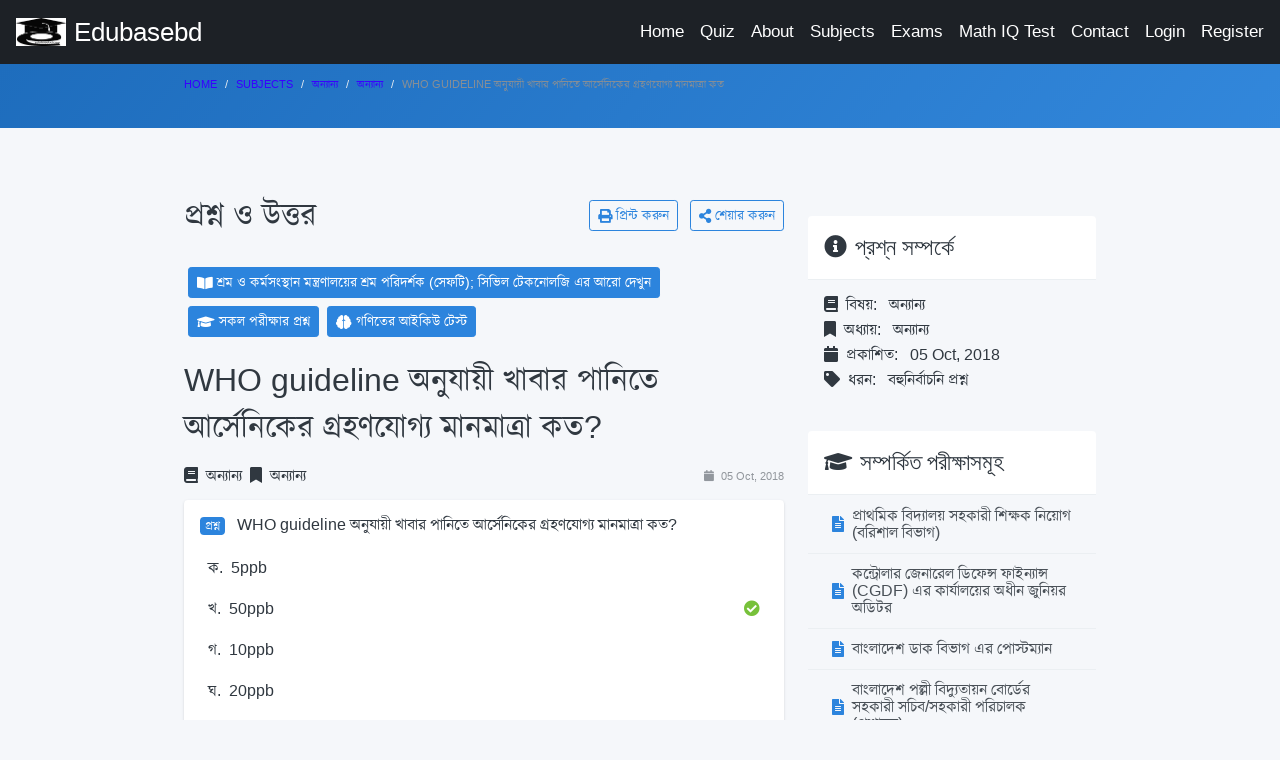

--- FILE ---
content_type: text/html; charset=UTF-8
request_url: https://edubasebd.com/site/question/10799/WHO-guideline-%E0%A6%85%E0%A6%A8%E0%A7%81%E0%A6%AF%E0%A6%BE%E0%A7%9F%E0%A7%80-%E0%A6%96%E0%A6%BE%E0%A6%AC%E0%A6%BE%E0%A6%B0-%E0%A6%AA%E0%A6%BE%E0%A6%A8%E0%A6%BF%E0%A6%A4%E0%A7%87-%E0%A6%86%E0%A6%B0%E0%A7%8D%E0%A6%B8%E0%A7%87%E0%A6%A8%E0%A6%BF%E0%A6%95%E0%A7%87%E0%A6%B0-%E0%A6%97%E0%A7%8D%E0%A6%B0%E0%A6%B9%E0%A6%A3%E0%A6%AF%E0%A7%8B%E0%A6%97%E0%A7%8D%E0%A6%AF-%E0%A6%AE%E0%A6%BE%E0%A6%A8%E0%A6%AE%E0%A6%BE%E0%A6%A4%E0%A7%8D%E0%A6%B0%E0%A6%BE-%E0%A6%95%E0%A6%A4
body_size: 8099
content:
<!DOCTYPE html> <html lang="en" dir="ltr"> <head> <!-- Global site tag (gtag.js) - Google Analytics --> <script async src="https://www.googletagmanager.com/gtag/js?id=UA-122877529-6"></script> <script> window.dataLayer = window.dataLayer || []; function gtag(){dataLayer.push(arguments);} gtag('js', new Date()); gtag('config', 'UA-122877529-6'); </script> <meta name="csrf-token" content="0OHvgtrXyqD266coD3rjt3QqSW0qiIohfjeiX2sK"> <meta charset="utf-8"> <meta http-equiv="X-UA-Compatible" content="IE=edge"> <meta name="theme-color" content="#000" /> <meta name="viewport" content="width=device-width, initial-scale=1, shrink-to-fit=no"> <title>WHO guideline অনুযায়ী খাবার পানিতে আর্সেনিকের গ্রহণযোগ্য মানমাত্রা কত - Question and Answer | Edubasebd.com</title> <link rel="shortcut icon" href="https://edubasebd.com/edubasebd.com.jpg"> <!-- Perfect Scrollbar --> <link type="text/css" href="https://edubasebd.com/assets/vendor/perfect-scrollbar.css" rel="stylesheet"> <!-- Fix Footer CSS --> <link type="text/css" href="https://edubasebd.com/assets/vendor/fix-footer.css" rel="stylesheet"> <!-- Material Design Icons --> <link type="text/css" href="https://edubasebd.com/assets/css/material-icons.css" rel="stylesheet"> <!-- Font Awesome Icons --> <link type="text/css" href="https://edubasebd.com/assets/css/fontawesome.css" rel="stylesheet"> <!-- App CSS --> <link type="text/css" href="https://edubasebd.com/assets/css/app.css" rel="stylesheet"> <link rel="stylesheet" href="https://cdn.jsdelivr.net/npm/bootstrap@5.2.3/dist/css/bootstrap.min.css" integrity="sha384-rbsA2VBKQhggwzxH7pPCaAqO46MgnOM80zW1RWuH61DGLwZJEdK2Kadq2F9CUG65" crossorigin="anonymous"> <link href="https://fonts.maateen.me/kalpurush/font.css" rel="stylesheet"> <style> [dir=ltr] .mdk-header-layout>.mdk-header{ z-index: 10;} [dir=ltr] body,h1,h2,p{line-height: 1.1;font-family: Arial,Kalpurush,Nikosh !important;} [dir=ltr] .card-body{padding-bottom: 0.2rem;}</style> <style>.pull-right{float:right;} [dir=ltr] .card, [dir=ltr] .card-group, [dir=ltr] .card-nav .tab-content{margin-bottom: 0.5rem;}</style> <meta name="keywords" content="edubasebd, academic questions, অন্যান্য, অন্যান্য, WHO,guideline,অনুযায়ী,খাবার,পানিতে,আর্সেনিকের,গ্রহণযোগ্য,মানমাত্রা,কত, education, learning, exam preparation"/> <meta name="description" content="WHO guideline অনুযায়ী খাবার পানিতে আর্সেনিকের গ্রহণযোগ্য মানমাত্রা কত - Explore this academic question with detailed explanation and answer. Prepare for exams with Edubasebd's comprehensive question bank."> <meta property="og:type" content="article" /> <link rel="canonical" href="https://edubasebd.com/site/question/10799/WHO-guideline-%E0%A6%85%E0%A6%A8%E0%A7%81%E0%A6%AF%E0%A6%BE%E0%A7%9F%E0%A7%80-%E0%A6%96%E0%A6%BE%E0%A6%AC%E0%A6%BE%E0%A6%B0-%E0%A6%AA%E0%A6%BE%E0%A6%A8%E0%A6%BF%E0%A6%A4%E0%A7%87-%E0%A6%86%E0%A6%B0%E0%A7%8D%E0%A6%B8%E0%A7%87%E0%A6%A8%E0%A6%BF%E0%A6%95%E0%A7%87%E0%A6%B0-%E0%A6%97%E0%A7%8D%E0%A6%B0%E0%A6%B9%E0%A6%A3%E0%A6%AF%E0%A7%8B%E0%A6%97%E0%A7%8D%E0%A6%AF-%E0%A6%AE%E0%A6%BE%E0%A6%A8%E0%A6%AE%E0%A6%BE%E0%A6%A4%E0%A7%8D%E0%A6%B0%E0%A6%BE-%E0%A6%95%E0%A6%A4" /> <meta property="og:url" content="https://edubasebd.com/site/question/10799/WHO-guideline-%E0%A6%85%E0%A6%A8%E0%A7%81%E0%A6%AF%E0%A6%BE%E0%A7%9F%E0%A7%80-%E0%A6%96%E0%A6%BE%E0%A6%AC%E0%A6%BE%E0%A6%B0-%E0%A6%AA%E0%A6%BE%E0%A6%A8%E0%A6%BF%E0%A6%A4%E0%A7%87-%E0%A6%86%E0%A6%B0%E0%A7%8D%E0%A6%B8%E0%A7%87%E0%A6%A8%E0%A6%BF%E0%A6%95%E0%A7%87%E0%A6%B0-%E0%A6%97%E0%A7%8D%E0%A6%B0%E0%A6%B9%E0%A6%A3%E0%A6%AF%E0%A7%8B%E0%A6%97%E0%A7%8D%E0%A6%AF-%E0%A6%AE%E0%A6%BE%E0%A6%A8%E0%A6%AE%E0%A6%BE%E0%A6%A4%E0%A7%8D%E0%A6%B0%E0%A6%BE-%E0%A6%95%E0%A6%A4" /> <meta property="og:site_name" content="Edubasebd.com - Academic Question Bank" /> <meta property="fb:app_id" content="2094406477491697" /> <meta property="article:author" content="https://www.facebook.com/edubasebd" /> <meta property="article:published_time" content="2018-10-05 11:18:24" /> <meta property="article:modified_time" content="2021-12-05 21:18:24" /> <meta name="distribution" content="Global" /> <meta name="robots" content="index, follow" /> <meta property="fb:pages" content="342121706394991" /> <meta property="og:title" content="WHO guideline অনুযায়ী খাবার পানিতে আর্সেনিকের গ্রহণযোগ্য মানমাত্রা কত - Question and Answer | EdubaseBD.com"> <meta property="og:description" content=""> <meta property="og:image" content="https://www.edubasebd.com/edubasebd.com.jpg"> <meta property="og:image:width" content="1200" /> <meta property="og:image:height" content="630" /> <meta property="og:locale" content="bn_BD" /> <meta name="twitter:card" content="summary_large_image"> <meta name="twitter:title" content="WHO guideline অনুযায়ী খাবার পানিতে আর্সেনিকের গ্রহণযোগ্য মানমাত্রা কত - Question and Answer | EdubaseBD.com"> <meta name="twitter:description" content=""> <meta name="twitter:image" content="https://www.edubasebd.com/edubasebd.com.jpg"> <script type="application/ld+json"> {
  "@context": "https://schema.org",
  "@type": "Article",
  "mainEntityOfPage": {
    "@type": "WebPage",
    "@id": "https://edubasebd.com/site/question/10799/WHO-guideline-%E0%A6%85%E0%A6%A8%E0%A7%81%E0%A6%AF%E0%A6%BE%E0%A7%9F%E0%A7%80-%E0%A6%96%E0%A6%BE%E0%A6%AC%E0%A6%BE%E0%A6%B0-%E0%A6%AA%E0%A6%BE%E0%A6%A8%E0%A6%BF%E0%A6%A4%E0%A7%87-%E0%A6%86%E0%A6%B0%E0%A7%8D%E0%A6%B8%E0%A7%87%E0%A6%A8%E0%A6%BF%E0%A6%95%E0%A7%87%E0%A6%B0-%E0%A6%97%E0%A7%8D%E0%A6%B0%E0%A6%B9%E0%A6%A3%E0%A6%AF%E0%A7%8B%E0%A6%97%E0%A7%8D%E0%A6%AF-%E0%A6%AE%E0%A6%BE%E0%A6%A8%E0%A6%AE%E0%A6%BE%E0%A6%A4%E0%A7%8D%E0%A6%B0%E0%A6%BE-%E0%A6%95%E0%A6%A4"
  },
  "headline": "WHO guideline অনুযায়ী খাবার পানিতে আর্সেনিকের গ্রহণযোগ্য মানমাত্রা কত",
  "image": [
    "https://www.edubasebd.com/edubasebd.com.jpg"
  ],
  "datePublished": "2018-10-05 11:18:24",
  "dateModified": "2021-12-05 21:18:24",
  "author": {
    "@type": "Person",
    "name": "Most. Tanzia Akter",
    "url": "https://www.edubasebd.com"
  },
  "publisher": {
    "@type": "Organization",
    "name": "Edubasebd",
    "logo": {
      "@type": "ImageObject",
      "url": "https://www.edubasebd.com/logo/edubasebd.com.jpg"
    }
  },
  "description": ""
} </script> <script type="application/ld+json"> {
  "@context": "https://schema.org",
  "@type": "BreadcrumbList",
  "itemListElement": [
    {
      "@type": "ListItem",
      "position": 1,
      "name": "Home",
      "item": "https://edubasebd.com"
    },
    {
      "@type": "ListItem",
      "position": 2,
      "name": "Subjects",
      "item": "https://edubasebd.com/site/Subjects"
    },
        {
      "@type": "ListItem",
      "position": 3,
      "name": "অন্যান্য",
      "item": "https://edubasebd.com/site/subject/29/অন্যান্য"
    },
    {
      "@type": "ListItem",
      "position": 4,
      "name": "অন্যান্য",
      "item": "https://edubasebd.com/site/topic/91/অন্যান্য"
    },
        {
      "@type": "ListItem",
      "position": 5,
      "name": "WHO guideline অনুযায়ী খাবার পানিতে আর্সেনিকের গ্রহণযোগ্য মানমাত্রা কত",
      "item": "https://edubasebd.com/site/question/10799/WHO-guideline-অনুযায়ী-খাবার-পানিতে-আর্সেনিকের-গ্রহণযোগ্য-মানমাত্রা-কত"
    }
  ]
} </script> <script type="application/ld+json"> {
  "@context": "https://schema.org/",
  "@type": "Quiz",
  "about": {
    "@type": "Thing",
    "name": "অন্যান্য"
  },
  "educationalAlignment": [
    {
      "@type": "AlignmentObject",
      "alignmentType": "educationalSubject",
      "targetName": "অন্যান্য"
    }
  ],
  "hasPart": [
    {
      "@context": "https://schema.org/",
      "@type": "Question",
      "eduQuestionType": "MultipleChoice",
      "text": "WHO guideline অনুযায়ী খাবার পানিতে আর্সেনিকের গ্রহণযোগ্য মানমাত্রা কত?",
      "suggestedAnswer": [
        {
          "@type": "Answer",
          "text": "5ppb"
        },
        {
          "@type": "Answer",
          "text": "50ppb"
        },
        {
          "@type": "Answer",
          "text": "10ppb"
        },
        {
          "@type": "Answer",
          "text": "20ppb"
        }
      ],
      "acceptedAnswer": {
        "@type": "Answer",
        "text": "50ppb"
      }
    }
  ]
} </script> <script type="application/ld+json"> {
  "@context": "https://schema.org",
  "@type": "FAQPage",
  "mainEntity": {
    "@type": "Question",
    "name": "WHO guideline অনুযায়ী খাবার পানিতে আর্সেনিকের গ্রহণযোগ্য মানমাত্রা কত?",
    "acceptedAnswer": {
      "@type": "Answer",
      "text": "50ppb"
    }
  }
} </script> <script type="application/ld+json"> {
  "@context": "https://schema.org",
  "@type": "LearningResource",
  "name": "WHO guideline অনুযায়ী খাবার পানিতে আর্সেনিকের গ্রহণযোগ্য মানমাত্রা কত",
  "description": "",
  "educationalLevel": "All",
  "learningResourceType": "Quiz Question",
  "about": "অন্যান্য",
  "audience": {
    "@type": "EducationalAudience",
    "educationalRole": "student"
  },
  "provider": {
    "@type": "Organization",
    "name": "Edubasebd",
    "url": "https://www.edubasebd.com"
  }
} </script> </head> <body class="layout-navbar-mini-fixed-bottom"> <!-- Header Layout --> <div class="mdk-header-layout js-mdk-header-layout"> <!-- Header --> <div id="header" class="mdk-header bg-dark js-mdk-header mb-0" data-effects="waterfall blend-background" data-fixed data-condenses> <div class="mdk-header__content"> <div class="navbar navbar-expand-sm navbar-dark bg-dark pr-0 pr-md-16pt" id="default-navbar" data-primary> <!-- Navbar toggler --> <button class="navbar-toggler navbar-toggler-right d-block d-md-none" type="button" data-toggle="sidebar"> <span class="navbar-toggler-icon"></span> </button> <!-- Navbar Brand --> <a href="https://edubasebd.com" class="navbar-brand"> <img class="navbar-brand-icon mr-0 mr-md-8pt" src="https://edubasebd.com/edubasebd.com.jpg" width="50px" alt="edubasebd"> <span class="d-none d-md-block">Edubasebd</span> </a> <!-- Main Navigation --> <ul class="nav navbar-nav ml-auto flex-nowrap hide-768" style="white-space: nowrap;"> <li class="ml-16pt nav-item"> <a href="https://edubasebd.com" class="nav-link">Home</a> </li> <li class="ml-16pt nav-item"> <a href="https://edubasebd.com/quiz" class="nav-link">Quiz</a> </li> <li class="ml-16pt nav-item"> <a href="https://edubasebd.com/about" class="nav-link">About</a> </li> <li class="ml-16pt nav-item"> <a href="https://edubasebd.com/site/subjects" class="nav-link">Subjects</a> </li> <li class="ml-16pt nav-item"> <a href="https://edubasebd.com/site/exams" class="nav-link">Exams</a> </li> <li class="ml-16pt nav-item"> <a href="https://edubasebd.com/math-iq-test?ref=mnl" class="nav-link">Math IQ Test</a> </li> <li class="ml-16pt nav-item"> <a href="https://edubasebd.com/contact" class="nav-link">Contact</a> </li> <li class="ml-16pt nav-item"> <a href="https://edubasebd.com/login" class="nav-link">Login</a> </li> <li class="ml-16pt nav-item"> <a href="https://edubasebd.com/register" class="nav-link">Register</a> </li> </ul> <!-- // END Main Navigation --> </div> </div> </div> <!-- // END Header --> <!-- Header Layout Content --> <div class="mdk-header-layout__content page-content"> <div class="navbar navbar-expand-sm navbar-dark-white bg-gradient-primary p-sm-0"> <div class="container page__container"> <div class="" id="navbar-submenu2"> <div class="navbar-collapse__content pb-16pt pb-sm-0"> <nav aria-label="breadcrumb"> <ol class="breadcrumb bg-transparent p-0"> <li class="breadcrumb-item"><a href="https://edubasebd.com">Home</a></li> <li class="breadcrumb-item"><a href="https://edubasebd.com/site/subjects">Subjects</a></li> <li class="breadcrumb-item"><a href="https://edubasebd.com/site/subject/29/অন্যান্য">অন্যান্য</a></li> <li class="breadcrumb-item"><a href="https://edubasebd.com/site/topic/91/অন্যান্য">অন্যান্য</a></li> <li class="breadcrumb-item active" aria-current="page">WHO guideline অনুযায়ী খাবার পানিতে আর্সেনিকের গ্রহণযোগ্য মানমাত্রা কত</li> </ol> </nav> </div> </div> </div> </div> <div class="container page__container"> <div class="page-section"> <div class="row"> <div class="col-md-8"> <div class="d-flex align-items-center justify-content-between mb-4"> <h1 class="h2 mb-0">প্রশ্ন ও উত্তর</h1> <div class="d-none d-md-block"> <a href="#" class="btn btn-sm btn-outline-primary mr-2" onclick="window.print();"> <i class="fa fa-print mr-1"></i> প্রিন্ট করুন </a> <a href="#" class="btn btn-sm btn-outline-primary" onclick="copyToClipboard('https://edubasebd.com/site/question/10799/WHO-guideline-অনুযায়ী-খাবার-পানিতে-আর্সেনিকের-গ্রহণযোগ্য-মানমাত্রা-কত')"> <i class="fa fa-share-alt mr-1"></i> শেয়ার করুন </a> </div> </div> <div class="mb-3"> <div class="d-flex flex-wrap"> <a class="btn btn-primary btn-sm m-1" href="https://edubasebd.com/site/exam/135/শ্রম-ও-কর্মসংস্থান-মন্ত্রণালয়ের-শ্রম-পরিদর্শক-সেফটি;-সিভিল-টেকনোলজি"> <i class="fa fa-book-open mr-1"></i> <strong>শ্রম ও কর্মসংস্থান মন্ত্রণালয়ের শ্রম পরিদর্শক (সেফটি); সিভিল টেকনোলজি এর আরো দেখুন</strong> </a> <a class="btn btn-primary btn-sm m-1" href="https://edubasebd.com/site/exams"> <i class="fa fa-graduation-cap mr-1"></i> <strong>সকল পরীক্ষার প্রশ্ন</strong> </a> <a class="btn btn-primary btn-sm m-1" href="https://edubasebd.com/math-iq-test?ref=bt"> <i class="fa fa-brain mr-1"></i> <strong>গণিতের আইকিউ টেস্ট</strong> </a> </div> </div> <article class="question-article" itemscope itemtype="https://schema.org/Article"> <header> <h1 itemprop="headline" class="h2 mb-3">WHO guideline অনুযায়ী খাবার পানিতে আর্সেনিকের গ্রহণযোগ্য মানমাত্রা কত?</h1> <div class="d-flex flex-wrap align-items-center mb-3"> <span class="topic-badge subject-badge mr-2"> <i class="fa fa-book mr-1"></i> অন্যান্য </span> <span class="topic-badge"> <i class="fa fa-bookmark mr-1"></i> অন্যান্য </span> <span class="ml-auto text-muted small"> <i class="fa fa-calendar mr-1"></i> 05 Oct, 2018 </span> </div> </header> <div class="card question-card mb-4"> <div class="card-body"> <div id="question-section" class="mb-4"> <p class="question-text mb-3"> <span class="badge badge-primary mr-2">প্রশ্ন</span> WHO guideline অনুযায়ী খাবার পানিতে আর্সেনিকের গ্রহণযোগ্য মানমাত্রা কত? </p> <div class="question-options"> <ul class="list-unstyled"> <li class="mb-2 p-2 "> <div class="d-flex"> <span class="option-label mr-2">ক.</span> <div>5ppb</div> </div> </li> <li class="mb-2 p-2 correct-answer"> <div class="d-flex"> <span class="option-label mr-2">খ.</span> <div>50ppb</div> <span class="ml-auto"><i class="fa fa-check-circle text-success"></i></span> </div> </li> <li class="mb-2 p-2 "> <div class="d-flex"> <span class="option-label mr-2">গ.</span> <div>10ppb</div> </div> </li> <li class="mb-2 p-2 "> <div class="d-flex"> <span class="option-label mr-2">ঘ.</span> <div>20ppb</div> </div> </li> </ul> </div> </div> <div id="answer-section" class="answer-section"> <h4><span class="answer-badge">সঠিক উত্তর</span></h4> <div class="p-3 bg-light rounded"> <span class="font-weight-bold">50ppb</span> </div> </div> </div> </div> <div class="d-flex justify-content-between align-items-center mb-4"> <div class="d-flex align-items-center"> </div> <div class="social-share d-flex"> <a href="https://www.facebook.com/sharer/sharer.php?u=https%3A%2F%2Fedubasebd.com%2Fsite%2Fquestion%2F10799%2FWHO-guideline-%E0%A6%85%E0%A6%A8%E0%A7%81%E0%A6%AF%E0%A6%BE%E0%A7%9F%E0%A7%80-%E0%A6%96%E0%A6%BE%E0%A6%AC%E0%A6%BE%E0%A6%B0-%E0%A6%AA%E0%A6%BE%E0%A6%A8%E0%A6%BF%E0%A6%A4%E0%A7%87-%E0%A6%86%E0%A6%B0%E0%A7%8D%E0%A6%B8%E0%A7%87%E0%A6%A8%E0%A6%BF%E0%A6%95%E0%A7%87%E0%A6%B0-%E0%A6%97%E0%A7%8D%E0%A6%B0%E0%A6%B9%E0%A6%A3%E0%A6%AF%E0%A7%8B%E0%A6%97%E0%A7%8D%E0%A6%AF-%E0%A6%AE%E0%A6%BE%E0%A6%A8%E0%A6%AE%E0%A6%BE%E0%A6%A4%E0%A7%8D%E0%A6%B0%E0%A6%BE-%E0%A6%95%E0%A6%A4" target="_blank" class="btn btn-sm btn-outline-primary mr-2"> <i class="fab fa-facebook-f"></i> </a> <a href="https://twitter.com/intent/tweet?url=https%3A%2F%2Fedubasebd.com%2Fsite%2Fquestion%2F10799%2FWHO-guideline-%E0%A6%85%E0%A6%A8%E0%A7%81%E0%A6%AF%E0%A6%BE%E0%A7%9F%E0%A7%80-%E0%A6%96%E0%A6%BE%E0%A6%AC%E0%A6%BE%E0%A6%B0-%E0%A6%AA%E0%A6%BE%E0%A6%A8%E0%A6%BF%E0%A6%A4%E0%A7%87-%E0%A6%86%E0%A6%B0%E0%A7%8D%E0%A6%B8%E0%A7%87%E0%A6%A8%E0%A6%BF%E0%A6%95%E0%A7%87%E0%A6%B0-%E0%A6%97%E0%A7%8D%E0%A6%B0%E0%A6%B9%E0%A6%A3%E0%A6%AF%E0%A7%8B%E0%A6%97%E0%A7%8D%E0%A6%AF-%E0%A6%AE%E0%A6%BE%E0%A6%A8%E0%A6%AE%E0%A6%BE%E0%A6%A4%E0%A7%8D%E0%A6%B0%E0%A6%BE-%E0%A6%95%E0%A6%A4&text=WHO+guideline+%E0%A6%85%E0%A6%A8%E0%A7%81%E0%A6%AF%E0%A6%BE%E0%A7%9F%E0%A7%80+%E0%A6%96%E0%A6%BE%E0%A6%AC%E0%A6%BE%E0%A6%B0+%E0%A6%AA%E0%A6%BE%E0%A6%A8%E0%A6%BF%E0%A6%A4%E0%A7%87+%E0%A6%86%E0%A6%B0%E0%A7%8D%E0%A6%B8%E0%A7%87%E0%A6%A8%E0%A6%BF%E0%A6%95%E0%A7%87%E0%A6%B0+%E0%A6%97%E0%A7%8D%E0%A6%B0%E0%A6%B9%E0%A6%A3%E0%A6%AF%E0%A7%8B%E0%A6%97%E0%A7%8D%E0%A6%AF+%E0%A6%AE%E0%A6%BE%E0%A6%A8%E0%A6%AE%E0%A6%BE%E0%A6%A4%E0%A7%8D%E0%A6%B0%E0%A6%BE+%E0%A6%95%E0%A6%A4" target="_blank" class="btn btn-sm btn-outline-info mr-2"> <i class="fab fa-twitter"></i> </a> <a href="https://api.whatsapp.com/send?text=WHO+guideline+%E0%A6%85%E0%A6%A8%E0%A7%81%E0%A6%AF%E0%A6%BE%E0%A7%9F%E0%A7%80+%E0%A6%96%E0%A6%BE%E0%A6%AC%E0%A6%BE%E0%A6%B0+%E0%A6%AA%E0%A6%BE%E0%A6%A8%E0%A6%BF%E0%A6%A4%E0%A7%87+%E0%A6%86%E0%A6%B0%E0%A7%8D%E0%A6%B8%E0%A7%87%E0%A6%A8%E0%A6%BF%E0%A6%95%E0%A7%87%E0%A6%B0+%E0%A6%97%E0%A7%8D%E0%A6%B0%E0%A6%B9%E0%A6%A3%E0%A6%AF%E0%A7%8B%E0%A6%97%E0%A7%8D%E0%A6%AF+%E0%A6%AE%E0%A6%BE%E0%A6%A8%E0%A6%AE%E0%A6%BE%E0%A6%A4%E0%A7%8D%E0%A6%B0%E0%A6%BE+%E0%A6%95%E0%A6%A4+-+https%3A%2F%2Fedubasebd.com%2Fsite%2Fquestion%2F10799%2FWHO-guideline-%E0%A6%85%E0%A6%A8%E0%A7%81%E0%A6%AF%E0%A6%BE%E0%A7%9F%E0%A7%80-%E0%A6%96%E0%A6%BE%E0%A6%AC%E0%A6%BE%E0%A6%B0-%E0%A6%AA%E0%A6%BE%E0%A6%A8%E0%A6%BF%E0%A6%A4%E0%A7%87-%E0%A6%86%E0%A6%B0%E0%A7%8D%E0%A6%B8%E0%A7%87%E0%A6%A8%E0%A6%BF%E0%A6%95%E0%A7%87%E0%A6%B0-%E0%A6%97%E0%A7%8D%E0%A6%B0%E0%A6%B9%E0%A6%A3%E0%A6%AF%E0%A7%8B%E0%A6%97%E0%A7%8D%E0%A6%AF-%E0%A6%AE%E0%A6%BE%E0%A6%A8%E0%A6%AE%E0%A6%BE%E0%A6%A4%E0%A7%8D%E0%A6%B0%E0%A6%BE-%E0%A6%95%E0%A6%A4" target="_blank" class="btn btn-sm btn-outline-success"> <i class="fab fa-whatsapp"></i> </a> </div> </div> <div id="related-questions" class="related-questions mb-4"> <div class="d-flex align-items-center mb-3"> <h2 class="h3 mb-0">সম্পর্কিত প্রশ্ন</h2> <a href="https://edubasebd.com/site/topic/91/অন্যান্য" class="btn btn-sm btn-outline-primary ml-auto"> আরো দেখুন <i class="fa fa-arrow-right ml-1"></i> </a> </div> <div class="card card-body"> <ul class="related-questions-list"> <li> <a href="https://edubasebd.com/site/question/10792/Plasticity-Index-" class="d-flex align-items-center py-2"> <span class="fa fa-question-circle mr-2 text-primary"></span> <span>Plasticity Index = ?</span> </a> </li> <li> <a href="https://edubasebd.com/site/question/9805/Broad-gauge-ও-Meter-guage-এর-ব্যবহৃত-Rail-এর-Standard-Length-" class="d-flex align-items-center py-2"> <span class="fa fa-question-circle mr-2 text-primary"></span> <span>Broad gauge ও Meter guage এর ব্যবহৃত Rail এর Standard Length -</span> </a> </li> <li> <a href="https://edubasebd.com/site/question/10835/Angle-of-internal-friction-30-হলে-coefficient-of-active-earth-pressure-" class="d-flex align-items-center py-2"> <span class="fa fa-question-circle mr-2 text-primary"></span> <span>Angle of internal friction = 30 হলে  coefficient of active earth pressure = ?</span> </a> </li> <li> <a href="https://edubasebd.com/site/question/6902/-Any-person-entitled-to-any-legal-character-or-to-any-right-as-to-any-property-may-institute-a-suit-বিধানটি-The-Specific-Relief-Act-1877-এর-কোন-ধারায়-বর্ণিত-হয়েছে" class="d-flex align-items-center py-2"> <span class="fa fa-question-circle mr-2 text-primary"></span> <span>"Any person entitled to any legal character, or to any right as to any property, may institute a suit - " বিধানটি The Specific Relief Act, 1877 এর কোন ধারায় বর্ণিত হয়েছে?</span> </a> </li> <li> <a href="https://edubasebd.com/site/question/10800/Coagulation-এ-কোনটি-ব্যবহৃত-হয়" class="d-flex align-items-center py-2"> <span class="fa fa-question-circle mr-2 text-primary"></span> <span>Coagulation এ কোনটি ব্যবহৃত হয়?</span> </a> </li> </ul> </div> </div> <div class="mt-4 mb-4"> <a href="https://www.edubasebd.com/math-iq-test?ref=pr" class="d-block"> <img src="https://www.edubasebd.com/images/math-edubasebd.gif" alt="Math IQ Test - Edubasebd" class="img-fluid rounded"> </a> </div> <div id="comments-section" class="comments-section"> <h3 class="mb-3"><i class="fa fa-comments mr-2"></i>মন্তব্য</h3> <div class="alert alert-warning">There are no comments yet.</div> <ul class="list-unstyled"> </ul> <div class="card"> <div class="card-body"> <h5 class="card-title">Authentication required</h5> <p class="card-text">You must log in to post an answer.</p> <a href="https://edubasebd.com/login" class="btn btn-primary">Log in</a> </div> </div> </div> <div class="meta-section mt-4"> <div class="card card-body"> <div class="row"> <div class="col-md-4 mb-3"> <h3 class="h5"><i class="fa fa-book mr-2"></i>বিষয়</h3> <p><a href="https://edubasebd.com/site/subject/29/অন্যান্য" class="topic-badge subject-badge">অন্যান্য</a></p> </div> <div class="col-md-4 mb-3"> <h3 class="h5"><i class="fa fa-bookmark mr-2"></i>অধ্যায়</h3> <p><a href="https://edubasebd.com/site/topic/91/অন্যান্য" class="topic-badge">অন্যান্য</a></p> </div> <div class="col-md-4 mb-3"> <h3 class="h5"><i class="fa fa-graduation-cap mr-2"></i>পরীক্ষায় এসেছে</h3> <div class="d-flex flex-wrap"> <a href="https://edubasebd.com/site/exam/135/শ্রম-ও-কর্মসংস্থান-মন্ত্রণালয়ের-শ্রম-পরিদর্শক-সেফটি;-সিভিল-টেকনোলজি" class="topic-badge exam-badge mb-1 mr-1">শ্রম ও কর্মসংস্থান মন্ত্রণালয়ের শ্রম পরিদর্শক (সেফটি); সিভিল টেকনোলজি</a> </div> </div> </div> </div> </div> <div class="mt-4"> <div class="quote-card p-3 bg-light rounded"> <blockquote class="mb-0 font-italic"> </blockquote> </div> </div> </article> </div> <div class="col-md-4"> <div class="sidebar-sticky"> <!-- Ad Banner --> <div class="mb-4"> </div> <!-- Quick Info Card --> <div class="sidebar-card mb-4"> <div class="card-header"> <h4 class="card-title m-0"><i class="fa fa-info-circle mr-2"></i>প্রশ্ন সম্পর্কে</h4> </div> <div class="card-body"> <ul class="list-unstyled"> <li class="mb-2"> <strong><i class="fa fa-book mr-2"></i>বিষয়:</strong> <span class="ml-2">অন্যান্য</span> </li> <li class="mb-2"> <strong><i class="fa fa-bookmark mr-2"></i>অধ্যায়:</strong> <span class="ml-2">অন্যান্য</span> </li> <li class="mb-2"> <strong><i class="fa fa-calendar mr-2"></i>প্রকাশিত:</strong> <span class="ml-2">05 Oct, 2018</span> </li> <li> <strong><i class="fa fa-tag mr-2"></i>ধরন:</strong> <span class="ml-2">বহুনির্বাচনি প্রশ্ন</span> </li> </ul> </div> </div> <!-- Related Exams Card --> <div class="sidebar-card mb-4"> <div class="card-header"> <h4 class="card-title m-0"><i class="fa fa-graduation-cap mr-2"></i>সম্পর্কিত পরীক্ষাসমূহ</h4> </div> <div class="list-group list-group-flush"> <a href="https://edubasebd.com/site/exam/262/প্রাথমিক-বিদ্যালয়-সহকারী-শিক্ষক-নিয়োগ-বরিশাল-বিভাগ" class="list-group-item list-group-item-action d-flex align-items-center"> <span class="fa fa-file-alt mr-2 text-primary"></span> <span>প্রাথমিক বিদ্যালয় সহকারী শিক্ষক নিয়োগ (বরিশাল বিভাগ)</span> </a> <a href="https://edubasebd.com/site/exam/128/কন্ট্রোলার-জেনারেল-ডিফেন্স-ফাইন্যান্স-CGDF-এর-কার্যালয়ের-অধীন-জুনিয়র-অডিটর" class="list-group-item list-group-item-action d-flex align-items-center"> <span class="fa fa-file-alt mr-2 text-primary"></span> <span>কন্ট্রোলার জেনারেল ডিফেন্স ফাইন্যান্স (CGDF) এর কার্যালয়ের অধীন জুনিয়র অডিটর</span> </a> <a href="https://edubasebd.com/site/exam/290/বাংলাদেশ-ডাক-বিভাগ-এর-পোস্টম্যান" class="list-group-item list-group-item-action d-flex align-items-center"> <span class="fa fa-file-alt mr-2 text-primary"></span> <span>বাংলাদেশ ডাক বিভাগ এর পোস্টম্যান</span> </a> <a href="https://edubasebd.com/site/exam/47/বাংলাদেশ-পল্লী-বিদ্যুতায়ন-বোর্ডের-সহকারী-সচিবসহকারী-পরিচালক-প্রশাসন" class="list-group-item list-group-item-action d-flex align-items-center"> <span class="fa fa-file-alt mr-2 text-primary"></span> <span>বাংলাদেশ পল্লী বিদ্যুতায়ন বোর্ডের সহকারী সচিব/সহকারী পরিচালক (প্রশাসন)</span> </a> <a href="https://edubasebd.com/site/exam/73/মাদকদ্রব্য-নিয়ন্ত্রণ-অধিদপ্তরের-অফিস-সহকারী-কাম-কম্পিউটার-মুদ্রাক্ষরিক" class="list-group-item list-group-item-action d-flex align-items-center"> <span class="fa fa-file-alt mr-2 text-primary"></span> <span>মাদকদ্রব্য নিয়ন্ত্রণ অধিদপ্তরের অফিস সহকারী কাম-কম্পিউটার মুদ্রাক্ষরিক</span> </a> <a href="https://edubasebd.com/site/exam/376/৬ষ্ঠ-বিজেএস-সহকারী-জজ" class="list-group-item list-group-item-action d-flex align-items-center"> <span class="fa fa-file-alt mr-2 text-primary"></span> <span>৬ষ্ঠ বিজেএস (সহকারী জজ)</span> </a> <a href="https://edubasebd.com/site/exam/286/বন-অধিদপ্তর-রাজশাহী-ও-রংপুর-বিভাগ-এর-বন-প্রহরী" class="list-group-item list-group-item-action d-flex align-items-center"> <span class="fa fa-file-alt mr-2 text-primary"></span> <span>বন অধিদপ্তর (রাজশাহী ও রংপুর বিভাগ) এর বন প্রহরী</span> </a> <a href="https://edubasebd.com/site/exam/372/প্রাথমিক-ও-গণশিক্ষা-মন্ত্রণালয়ের-পিটিআই-জুনিয়র-ইনস্ট্রাক্টর" class="list-group-item list-group-item-action d-flex align-items-center"> <span class="fa fa-file-alt mr-2 text-primary"></span> <span>প্রাথমিক ও গণশিক্ষা মন্ত্রণালয়ের পিটিআই জুনিয়র ইনস্ট্রাক্টর</span> </a> <a href="https://edubasebd.com/site/exam/254/প্রাথমিক-বিদ্যালয়-সহকারী-শিক্ষক-নিয়োগ-খুলনা-বিভাগ" class="list-group-item list-group-item-action d-flex align-items-center"> <span class="fa fa-file-alt mr-2 text-primary"></span> <span>প্রাথমিক বিদ্যালয় সহকারী শিক্ষক নিয়োগ (খুলনা বিভাগ)</span> </a> <a href="https://edubasebd.com/site/exam/361/বাংলাদেশ-সরকারি-কর্মকমিশন-সিনিয়র-স্টাফ-নার্স" class="list-group-item list-group-item-action d-flex align-items-center"> <span class="fa fa-file-alt mr-2 text-primary"></span> <span>বাংলাদেশ সরকারি কর্মকমিশন - সিনিয়র স্টাফ নার্স</span> </a> <a href="https://edubasebd.com/site/exam/368/সমন্বিত-১০-ব্যাংক-ও-আর্থিক-প্রতিষ্ঠান-অফিসার-জেনারেল" class="list-group-item list-group-item-action d-flex align-items-center"> <span class="fa fa-file-alt mr-2 text-primary"></span> <span>সমন্বিত ১০ ব্যাংক ও আর্থিক প্রতিষ্ঠান - অফিসার (জেনারেল)</span> </a> <a href="https://edubasebd.com/site/exam/275/প্রাক-প্রাথমিক-সহকারী-শিক্ষক-নিয়োগ-গামা" class="list-group-item list-group-item-action d-flex align-items-center"> <span class="fa fa-file-alt mr-2 text-primary"></span> <span>প্রাক-প্রাথমিক সহকারী শিক্ষক নিয়োগ (গামা)</span> </a> </div> </div> <!-- Related Subjects Card --> <div class="sidebar-card mb-4"> <div class="card-header"> <h4 class="card-title m-0"><i class="fa fa-book mr-2"></i>সম্পর্কিত বিষয়সমূহ</h4> </div> <div class="list-group list-group-flush"> <a href="https://edubasebd.com/site/subject/1/বাংলা" class="list-group-item list-group-item-action d-flex align-items-center"> <span class="fa fa-book-open mr-2 text-primary"></span> <span>বাংলা</span> </a> <a href="https://edubasebd.com/site/subject/3/গণিত" class="list-group-item list-group-item-action d-flex align-items-center"> <span class="fa fa-book-open mr-2 text-primary"></span> <span>গণিত</span> </a> <a href="https://edubasebd.com/site/subject/4/আন্তর্জাতিক-বিষয়াবলি" class="list-group-item list-group-item-action d-flex align-items-center"> <span class="fa fa-book-open mr-2 text-primary"></span> <span>আন্তর্জাতিক বিষয়াবলি</span> </a> <a href="https://edubasebd.com/site/subject/5/কম্পিউটার-ও-তথ্য-প্রযুক্তি" class="list-group-item list-group-item-action d-flex align-items-center"> <span class="fa fa-book-open mr-2 text-primary"></span> <span>কম্পিউটার ও তথ্য প্রযুক্তি</span> </a> <a href="https://edubasebd.com/site/subject/9/English" class="list-group-item list-group-item-action d-flex align-items-center"> <span class="fa fa-book-open mr-2 text-primary"></span> <span>English</span> </a> <a href="https://edubasebd.com/site/subject/10/বাংলাদেশ-বিষয়াবলি" class="list-group-item list-group-item-action d-flex align-items-center"> <span class="fa fa-book-open mr-2 text-primary"></span> <span>বাংলাদেশ বিষয়াবলি</span> </a> <a href="https://edubasebd.com/site/subject/11/ভূগোল-বাংলাদেশ-ও-বিশ্ব-পরিবেশ-ও-দুর্যোগ-ব্যবস্থাপনা" class="list-group-item list-group-item-action d-flex align-items-center"> <span class="fa fa-book-open mr-2 text-primary"></span> <span>ভূগোল (বাংলাদেশ ও বিশ্ব), পরিবেশ ও দুর্যোগ  ব্যবস্থাপনা</span> </a> <a href="https://edubasebd.com/site/subject/12/সাধারণ-বিজ্ঞান" class="list-group-item list-group-item-action d-flex align-items-center"> <span class="fa fa-book-open mr-2 text-primary"></span> <span>সাধারণ বিজ্ঞান</span> </a> <a href="https://edubasebd.com/site/subject/27/নৈতিকতা-মূল্যবোধ-ও-সুশাসন" class="list-group-item list-group-item-action d-flex align-items-center"> <span class="fa fa-book-open mr-2 text-primary"></span> <span>নৈতিকতা, মূল্যবোধ ও সুশাসন</span> </a> <a href="https://edubasebd.com/site/subject/28/মানসিক-দক্ষতা" class="list-group-item list-group-item-action d-flex align-items-center"> <span class="fa fa-book-open mr-2 text-primary"></span> <span>মানসিক দক্ষতা</span> </a> <a href="https://edubasebd.com/site/subject/29/অন্যান্য" class="list-group-item list-group-item-action d-flex align-items-center"> <span class="fa fa-book-open mr-2 text-primary"></span> <span>অন্যান্য</span> </a> </div> </div> <!-- Related Topics Card --> <div class="sidebar-card mb-4"> <div class="card-header"> <h4 class="card-title m-0"><i class="fa fa-bookmark mr-2"></i>সম্পর্কিত অধ্যায়সমূহ</h4> </div> <div class="list-group list-group-flush"> <a href="https://edubasebd.com/site/topic/539/সম্ভাব্যতা-Probability" class="list-group-item list-group-item-action d-flex align-items-center"> <span class="fa fa-bookmark mr-2 text-primary"></span> <span>সম্ভাব্যতা (Probability)</span> </a> <a href="https://edubasebd.com/site/topic/339/বীজগাণিতিক-রাশিমালা" class="list-group-item list-group-item-action d-flex align-items-center"> <span class="fa fa-bookmark mr-2 text-primary"></span> <span>বীজগাণিতিক রাশিমালা</span> </a> <a href="https://edubasebd.com/site/topic/121/ঈশ্বরচন্দ্র-বিদ্যাসাগর" class="list-group-item list-group-item-action d-flex align-items-center"> <span class="fa fa-bookmark mr-2 text-primary"></span> <span>ঈশ্বরচন্দ্র বিদ্যাসাগর</span> </a> <a href="https://edubasebd.com/site/topic/721/FIFA" class="list-group-item list-group-item-action d-flex align-items-center"> <span class="fa fa-bookmark mr-2 text-primary"></span> <span>FIFA</span> </a> <a href="https://edubasebd.com/site/topic/216/বাংলাদেশের-বিভিন্ন-স্থানের-বর্তমান-ও-প্রাচীন-নাম-" class="list-group-item list-group-item-action d-flex align-items-center"> <span class="fa fa-bookmark mr-2 text-primary"></span> <span>বাংলাদেশের বিভিন্ন স্থানের বর্তমান ও প্রাচীন নাম ...</span> </a> <a href="https://edubasebd.com/site/topic/225/বাংলাদেশের-আবহাওয়া-জলবায়ুও-প্রাকৃতিক-দুর্যোগ" class="list-group-item list-group-item-action d-flex align-items-center"> <span class="fa fa-bookmark mr-2 text-primary"></span> <span>বাংলাদেশের আবহাওয়া, জলবায়ু,ও প্রাকৃতিক দুর্যোগ</span> </a> <a href="https://edubasebd.com/site/topic/315/সমীকরণের-প্রয়োগ" class="list-group-item list-group-item-action d-flex align-items-center"> <span class="fa fa-bookmark mr-2 text-primary"></span> <span>সমীকরণের প্রয়োগ</span> </a> <a href="https://edubasebd.com/site/topic/188/বিখ্যাত-বাংলা-কাব্য-গ্রন্থ" class="list-group-item list-group-item-action d-flex align-items-center"> <span class="fa fa-bookmark mr-2 text-primary"></span> <span>বিখ্যাত বাংলা কাব্য গ্রন্থ</span> </a> <a href="https://edubasebd.com/site/topic/430/সেট-ও-বাস্তব-সংখ্যা" class="list-group-item list-group-item-action d-flex align-items-center"> <span class="fa fa-bookmark mr-2 text-primary"></span> <span>সেট ও বাস্তব সংখ্যা</span> </a> <a href="https://edubasebd.com/site/topic/752/অসমাপ্ত-আত্মজীবনী" class="list-group-item list-group-item-action d-flex align-items-center"> <span class="fa fa-bookmark mr-2 text-primary"></span> <span>অসমাপ্ত আত্মজীবনী</span> </a> </div> </div> <!-- Newsletter Card --> <div class="sidebar-card"> <div class="card-header bg-primary text-white"> <h4 class="card-title m-0"><i class="fa fa-envelope mr-2"></i>নিউজলেটার</h4> </div> <div class="card-body"> <p>আমাদের নিয়মিত আপডেট পেতে সাবস্ক্রাইব করুন</p> <form action="#" method="post"> <div class="input-group mb-3"> <input type="email" class="form-control" placeholder="আপনার ইমেইল" required> <div class="input-group-append"> <button class="btn btn-primary" type="submit">সাবস্ক্রাইব</button> </div> </div> </form> </div> </div> </div> </div> </div> </div> </div> </div> <!-- // END Header Layout Content --> <div class="js-fix-footer bg-white border-top-2"> <div class="bg-footer page-section py-lg-32pt"> <div class="container"> <div class="row"> <div class="col-md-2 col-sm-4 mb-24pt mb-md-0"> <p class="text-white-70 mb-8pt"><strong>Follow us</strong></p> <nav class="nav nav-links nav--flush"> <a target="_blank"  href="https://www.facebook.com/edubasebd" class="nav-link mr-8pt"><img src="https://edubasebd.com/assets/images/icon/footer/facebook-square%402x.png" width="24" height="24" alt="Facebook"></a> <a target="_blank"  href="https://twitter.com/beepsystems" class="nav-link mr-8pt"><img src="https://edubasebd.com/assets/images/icon/footer/twitter-square%402x.png" width="24" height="24" alt="Twitter"></a> <a target="_blank"  href="https://youtube.com/c/beepcreative" class="nav-link"><img src="https://edubasebd.com/assets/images/icon/footer/youtube-square%402x.png" width="24" height="24" alt="YouTube"></a> </nav> </div> <div class="col-md-6 col-sm-4 mb-24pt mb-md-0 d-flex align-items-center"> </div> <div class="col-md-4 text-md-right"> <p class="mb-8pt d-flex align-items-md-center justify-content-md-end"> <a href="https://edubasebd.com/terms-and-condition" class="text-white-70 text-underline mr-16pt">Terms & Condition</a> <a href="https://edubasebd.com/privacy-policy" class="text-white-70 text-underline">Privacy policy</a> </p> <p class="text-white-50 mb-0">Copyright 2019-2026 &copy; All rights reserved.</p> </div> </div> </div> </div> </div> </div> <!-- // END Header Layout --> <div class="mdk-drawer js-mdk-drawer" id="default-drawer"> <div class="mdk-drawer__content" style="z-index: 9999999999;"> <div class="sidebar sidebar-dark sidebar-left" data-perfect-scrollbar> <div class="sidebar-p-a sidebar-b-b sidebar-m-b pt-0"> <!-- Brand --> <a href="https://edubasebd.com" class="sidebar-brand"> <img class="sidebar-brand-icon" src="https://edubasebd.com/edubasebd.com.jpg" width="50px" alt="edubasebd"> <span>Edubasebd</span> </a> <!-- // END Brand --> <!-- Search --> <form action="https://edubasebd.com/search" action="get" class="search-form search-form--black"> <input type="text" name="q" class="form-control" placeholder="Search"> <button class="btn" type="submit" role="button"><i class="material-icons">search</i></button> </form> </div> <ul class="nav navbar-nav ml-auto flex-nowrap" style="white-space: nowrap;"> <li class="ml-16pt nav-item"> <a href="https://edubasebd.com" class="nav-link">Home</a> </li> <li class="ml-16pt nav-item"> <a href="https://edubasebd.com/about" class="nav-link">About</a> </li> <li class="ml-16pt nav-item"> <a href="https://edubasebd.com/site/subjects" class="nav-link">Subjects</a> </li> <li class="ml-16pt nav-item"> <a href="https://edubasebd.com/site/exams" class="nav-link">Exams</a> </li> <li class="ml-16pt nav-item"> <a href="https://edubasebd.com/math-iq-test?ref=mnm" class="nav-link">Math IQ Test</a> </li> <li class="ml-16pt nav-item"> <a href="https://edubasebd.com/contact" class="nav-link">Contact</a> </li> <li class="ml-16pt nav-item"> <a href="https://edubasebd.com/login" class="nav-link">Login</a> </li> <li class="ml-16pt nav-item"> <a href="https://edubasebd.com/register" class="nav-link">Register</a> </li> </ul> </div> </div> </div> <!-- // END drawer --> <!-- jQuery --> <script src="https://code.jquery.com/jquery-3.5.1.min.js" integrity="sha256-9/aliU8dGd2tb6OSsuzixeV4y/faTqgFtohetphbbj0=" crossorigin="anonymous"></script> <!-- Bootstrap --> <script src="https://edubasebd.com/assets/vendor/popper.min.js"></script> <script src="https://cdn.jsdelivr.net/npm/bootstrap@4.2.1/dist/js/bootstrap.min.js" integrity="sha384-B0UglyR+jN6CkvvICOB2joaf5I4l3gm9GU6Hc1og6Ls7i6U/mkkaduKaBhlAXv9k" crossorigin="anonymous"></script> <!-- Perfect Scrollbar --> <script src="https://edubasebd.com/assets/vendor/perfect-scrollbar.min.js"></script> <!-- DOM Factory --> <script src="https://edubasebd.com/assets/vendor/dom-factory.js"></script> <!-- MDK --> <script src="https://edubasebd.com/assets/vendor/material-design-kit.js"></script> <!-- Fix Footer --> <script src="https://edubasebd.com/assets/vendor/fix-footer.js"></script> <!-- App JS --> <script src="https://edubasebd.com/assets/js/app.js"></script> <script src="https://edubasebd.com/assets/js/hljs.js"></script> <script src="https://cdn.jsdelivr.net/npm/select2@4.0.13/dist/js/select2.min.js"></script> <script defer src="https://static.cloudflareinsights.com/beacon.min.js/vcd15cbe7772f49c399c6a5babf22c1241717689176015" integrity="sha512-ZpsOmlRQV6y907TI0dKBHq9Md29nnaEIPlkf84rnaERnq6zvWvPUqr2ft8M1aS28oN72PdrCzSjY4U6VaAw1EQ==" data-cf-beacon='{"version":"2024.11.0","token":"e1dc30b6b0704d5a8deb32fba266e187","r":1,"server_timing":{"name":{"cfCacheStatus":true,"cfEdge":true,"cfExtPri":true,"cfL4":true,"cfOrigin":true,"cfSpeedBrain":true},"location_startswith":null}}' crossorigin="anonymous"></script>
</body> </html>

--- FILE ---
content_type: text/css
request_url: https://edubasebd.com/assets/css/app.css
body_size: 55961
content:
[dir=ltr] :root{--blue:#007bff;--indigo:#6610f2;--purple:#6f42c1;--pink:#e83e8c;--red:#dc3545;--orange:#fd7e14;--yellow:#ffc107;--green:#28a745;--teal:#20c997;--cyan:#17a2b8;--white:#fff;--gray:#868e96;--gray-dark:#343a40;--primary:#2c84dd;--secondary:#868e96;--success:#77c13a;--info:#17a2b8;--warning:#f98437;--danger:#d9534f;--light:#f8f9fa;--dark:#1d2126;--accent:#ed0b4c;--primary-light:#9cf;--breakpoint-xs:0;--breakpoint-i8:374px;--breakpoint-i8-plus:413px;--breakpoint-sm:576px;--breakpoint-md:768px;--breakpoint-lg:992px;--breakpoint-xl:1200px;--breakpoint-xxl:1366px;--font-family-sans-serif:-apple-system,BlinkMacSystemFont,"Segoe UI",Roboto,"Helvetica Neue",Arial,"Noto Sans",sans-serif,"Apple Color Emoji","Segoe UI Emoji","Segoe UI Symbol","Noto Color Emoji";--font-family-monospace:SFMono-Regular,Menlo,Monaco,Consolas,"Liberation Mono","Courier New",monospace}[dir=ltr] *,[dir=ltr] :after,[dir=ltr] :before{box-sizing:border-box}html{font-family:sans-serif;line-height:1.15;-webkit-text-size-adjust:100%;-webkit-tap-highlight-color:rgba(48,56,64,0)}[dir=ltr] article,[dir=ltr] aside,[dir=ltr] figcaption,[dir=ltr] figure,[dir=ltr] footer,[dir=ltr] header,[dir=ltr] hgroup,[dir=ltr] main,[dir=ltr] nav,[dir=ltr] section{display:block}[dir=ltr] body{margin:0;font-family:Roboto,Helvetica Neue,Arial,sans-serif,Apple Color Emoji,Segoe UI Emoji,Segoe UI Symbol;font-size:1rem;font-weight:400;line-height:1.5;color:#303840;text-align:left;background-color:#f5f7fa}[dir=ltr] [tabindex="-1"]:focus{outline:0!important}[dir=ltr] hr{box-sizing:content-box;height:0;overflow:visible}[dir=ltr] h1,[dir=ltr] h2,[dir=ltr] h3,[dir=ltr] h4,[dir=ltr] h5,[dir=ltr] h6,[dir=ltr] p{margin-top:0;margin-bottom:1rem}[dir=ltr] abbr[data-original-title],[dir=ltr] abbr[title]{text-decoration:underline;-webkit-text-decoration:underline dotted;text-decoration:underline dotted;cursor:help;border-bottom:0;-webkit-text-decoration-skip-ink:none;text-decoration-skip-ink:none}[dir=ltr] address{font-style:normal;line-height:inherit}[dir=ltr] address,[dir=ltr] dl,[dir=ltr] ol,[dir=ltr] ul{margin-bottom:1rem}[dir=ltr] dl,[dir=ltr] ol,[dir=ltr] ul{margin-top:0}[dir=ltr] ol ol,[dir=ltr] ol ul,[dir=ltr] ul ol,[dir=ltr] ul ul{margin-bottom:0}[dir=ltr] dt{font-weight:500}[dir=ltr] dd{margin-bottom:.5rem;margin-left:0}[dir=ltr] blockquote{margin:0 0 1rem}[dir=ltr] b,[dir=ltr] strong{font-weight:bolder}[dir=ltr] small{font-size:80%}[dir=ltr] sub,[dir=ltr] sup{position:relative;font-size:75%;line-height:0;vertical-align:baseline}[dir=ltr] sub{bottom:-.25em}[dir=ltr] sup{top:-.5em}[dir=ltr] a{color:rgb(56, 0, 255);text-decoration:none;background-color:transparent}[dir=ltr] a:hover{color:rgba(15,18,20,.7);text-decoration:underline}[dir=ltr] a:not([href]):not([tabindex]),[dir=ltr] a:not([href]):not([tabindex]):focus,[dir=ltr] a:not([href]):not([tabindex]):hover{color:inherit;text-decoration:none}[dir=ltr] a:not([href]):not([tabindex]):focus{outline:0}[dir=ltr] code,[dir=ltr] kbd,[dir=ltr] pre,[dir=ltr] samp{font-family:SFMono-Regular,Menlo,Monaco,Consolas,Liberation Mono,Courier New,monospace;font-size:1em}[dir=ltr] pre{margin-top:0;margin-bottom:1rem;overflow:auto}[dir=ltr] figure{margin:0 0 1rem}[dir=ltr] img{border-style:none}[dir=ltr] img,[dir=ltr] svg{vertical-align:middle}[dir=ltr] svg{overflow:hidden}[dir=ltr] table{border-collapse:collapse}[dir=ltr] caption{padding-top:.75rem 1rem;padding-bottom:.75rem 1rem;color:rgba(48,56,64,.5);text-align:left;caption-side:bottom}[dir=ltr] th{text-align:inherit}[dir=ltr] label{display:inline-block;margin-bottom:.5rem}[dir=ltr] button{border-radius:0}[dir=ltr] button:focus{outline:1px dotted;outline:5px auto -webkit-focus-ring-color}[dir=ltr] button,[dir=ltr] input,[dir=ltr] optgroup,[dir=ltr] select,[dir=ltr] textarea{margin:0;font-family:inherit;font-size:inherit;line-height:inherit}[dir=ltr] button,[dir=ltr] input{overflow:visible}[dir=ltr] button,[dir=ltr] select{text-transform:none}[dir=ltr] [type=button],[dir=ltr] [type=reset],[dir=ltr] [type=submit],[dir=ltr] button{-webkit-appearance:button}[dir=ltr] [type=button]::-moz-focus-inner,[dir=ltr] [type=reset]::-moz-focus-inner,[dir=ltr] [type=submit]::-moz-focus-inner,[dir=ltr] button::-moz-focus-inner{padding:0;border-style:none}[dir=ltr] input[type=checkbox],[dir=ltr] input[type=radio]{box-sizing:border-box;padding:0}[dir=ltr] input[type=date],[dir=ltr] input[type=datetime-local],[dir=ltr] input[type=month],[dir=ltr] input[type=time]{-webkit-appearance:listbox}[dir=ltr] textarea{overflow:auto;resize:vertical}[dir=ltr] fieldset{min-width:0;padding:0;margin:0;border:0}[dir=ltr] legend{display:block;width:100%;max-width:100%;padding:0;margin-bottom:.5rem;font-size:1.5rem;line-height:inherit;color:inherit;white-space:normal}[dir=ltr] progress{vertical-align:baseline}[dir=ltr] [type=number]::-webkit-inner-spin-button,[dir=ltr] [type=number]::-webkit-outer-spin-button{height:auto}[dir=ltr] [type=search]{outline-offset:-2px;-webkit-appearance:none}[dir=ltr] [type=search]::-webkit-search-decoration{-webkit-appearance:none}[dir=ltr] ::-webkit-file-upload-button{font:inherit;-webkit-appearance:button}[dir=ltr] output{display:inline-block}[dir=ltr] summary{display:list-item;cursor:pointer}[dir=ltr] template{display:none}[dir=ltr] [hidden]{display:none!important}[dir=ltr] .h1,[dir=ltr] .h2,[dir=ltr] .h3,[dir=ltr] .h4,[dir=ltr] .h5,[dir=ltr] .h6,[dir=ltr] h1,[dir=ltr] h2,[dir=ltr] h3,[dir=ltr] h4,[dir=ltr] h5,[dir=ltr] h6{margin-bottom:1rem;font-family:Oswald,Helvetica Neue,Arial,sans-serif;font-weight:500;line-height:1.5;color:#303840}[dir=ltr] .h1,[dir=ltr] h1{font-size:2.827rem}[dir=ltr] .h2,[dir=ltr] h2{font-size:1.999rem}[dir=ltr] .h3,[dir=ltr] .h4,[dir=ltr] h3,[dir=ltr] h4{font-size:1.414rem}[dir=ltr] .h5,[dir=ltr] .h6,[dir=ltr] h5,[dir=ltr] h6{font-size:1rem}[dir=ltr] .lead{font-size:1.125rem;font-weight:400}[dir=ltr] .display-1{font-size:3.998rem;font-weight:700;line-height:1.5}[dir=ltr] .display-2{font-size:5.5rem}[dir=ltr] .display-2,[dir=ltr] .display-3{font-weight:300;line-height:1.5}[dir=ltr] .display-3{font-size:4.5rem}[dir=ltr] .display-4{font-size:3.5rem;font-weight:300;line-height:1.5}[dir=ltr] hr{margin-top:1rem;margin-bottom:1rem;border:0;border-top:1px solid rgba(48,56,64,.1)}[dir=ltr] .small,[dir=ltr] small{font-size:.707rem;font-weight:400}[dir=ltr] .mark,[dir=ltr] mark{padding:.2em;background-color:#fcf8e3}[dir=ltr] .list-inline,[dir=ltr] .list-unstyled{padding-left:0;list-style:none}[dir=ltr] .list-inline-item{display:inline-block}[dir=ltr] .list-inline-item:not(:last-child){margin-right:.5rem}[dir=ltr] .initialism{font-size:90%;text-transform:uppercase}[dir=ltr] .blockquote{margin-bottom:1rem;font-size:1.25rem}[dir=ltr] .blockquote-footer{display:block;font-size:.707rem;color:#868e96}[dir=ltr] .blockquote-footer:before{content:"\2014\A0"}[dir=ltr] .img-fluid,[dir=ltr] .img-thumbnail{max-width:100%;height:auto}[dir=ltr] .img-thumbnail{padding:.25rem;background-color:#f5f7fa;border:1px solid #dee2e6;border-radius:.25rem}[dir=ltr] .figure{display:inline-block}[dir=ltr] .figure-img{margin-bottom:.5rem;line-height:1}[dir=ltr] .figure-caption{font-size:90%;color:#868e96}[dir=ltr] code{font-size:87.5%;color:#ed0b4c;word-break:break-word}[dir=ltr] a>code{color:inherit}[dir=ltr] kbd{padding:.2rem .4rem;font-size:87.5%;color:#fff;background-color:#212529;border-radius:.2rem}[dir=ltr] kbd kbd{padding:0;font-size:100%;font-weight:500}[dir=ltr] pre{display:block;font-size:87.5%;color:#212529}[dir=ltr] pre code{font-size:inherit;color:inherit;word-break:normal}[dir=ltr] .pre-scrollable{max-height:340px;overflow-y:scroll}[dir=ltr] .container{width:100%;padding-right:12px;padding-left:12px;margin-right:auto;margin-left:auto}@media (min-width:576px){[dir=ltr] .container{max-width:520px}}@media (max-width:768px){ .hide-768{display:none!important;}}@media (min-width:768px){[dir=ltr] .container{max-width:720px}}@media (min-width:992px){[dir=ltr] .container{max-width:960px}}@media (min-width:1200px){[dir=ltr] .container{max-width:960px}}@media (min-width:1366px){[dir=ltr] .container{max-width:1120px}}[dir=ltr] .container-fluid{width:100%;padding-right:12px;padding-left:12px;margin-right:auto;margin-left:auto}[dir=ltr] .row{display:flex;flex-wrap:wrap;margin-right:-12px;margin-left:-12px}[dir=ltr] .no-gutters{margin-right:0;margin-left:0}[dir=ltr] .no-gutters>.col,[dir=ltr] .no-gutters>[class*=col-]{padding-right:0;padding-left:0}[dir=ltr] .col,[dir=ltr] .col-1,[dir=ltr] .col-2,[dir=ltr] .col-3,[dir=ltr] .col-4,[dir=ltr] .col-5,[dir=ltr] .col-6,[dir=ltr] .col-7,[dir=ltr] .col-8,[dir=ltr] .col-9,[dir=ltr] .col-10,[dir=ltr] .col-11,[dir=ltr] .col-12,[dir=ltr] .col-auto,[dir=ltr] .col-i8,[dir=ltr] .col-i8-1,[dir=ltr] .col-i8-2,[dir=ltr] .col-i8-3,[dir=ltr] .col-i8-4,[dir=ltr] .col-i8-5,[dir=ltr] .col-i8-6,[dir=ltr] .col-i8-7,[dir=ltr] .col-i8-8,[dir=ltr] .col-i8-9,[dir=ltr] .col-i8-10,[dir=ltr] .col-i8-11,[dir=ltr] .col-i8-12,[dir=ltr] .col-i8-auto,[dir=ltr] .col-i8-plus,[dir=ltr] .col-i8-plus-1,[dir=ltr] .col-i8-plus-2,[dir=ltr] .col-i8-plus-3,[dir=ltr] .col-i8-plus-4,[dir=ltr] .col-i8-plus-5,[dir=ltr] .col-i8-plus-6,[dir=ltr] .col-i8-plus-7,[dir=ltr] .col-i8-plus-8,[dir=ltr] .col-i8-plus-9,[dir=ltr] .col-i8-plus-10,[dir=ltr] .col-i8-plus-11,[dir=ltr] .col-i8-plus-12,[dir=ltr] .col-i8-plus-auto,[dir=ltr] .col-lg,[dir=ltr] .col-lg-1,[dir=ltr] .col-lg-2,[dir=ltr] .col-lg-3,[dir=ltr] .col-lg-4,[dir=ltr] .col-lg-5,[dir=ltr] .col-lg-6,[dir=ltr] .col-lg-7,[dir=ltr] .col-lg-8,[dir=ltr] .col-lg-9,[dir=ltr] .col-lg-10,[dir=ltr] .col-lg-11,[dir=ltr] .col-lg-12,[dir=ltr] .col-lg-auto,[dir=ltr] .col-md,[dir=ltr] .col-md-1,[dir=ltr] .col-md-2,[dir=ltr] .col-md-3,[dir=ltr] .col-md-4,[dir=ltr] .col-md-5,[dir=ltr] .col-md-6,[dir=ltr] .col-md-7,[dir=ltr] .col-md-8,[dir=ltr] .col-md-9,[dir=ltr] .col-md-10,[dir=ltr] .col-md-11,[dir=ltr] .col-md-12,[dir=ltr] .col-md-auto,[dir=ltr] .col-sm,[dir=ltr] .col-sm-1,[dir=ltr] .col-sm-2,[dir=ltr] .col-sm-3,[dir=ltr] .col-sm-4,[dir=ltr] .col-sm-5,[dir=ltr] .col-sm-6,[dir=ltr] .col-sm-7,[dir=ltr] .col-sm-8,[dir=ltr] .col-sm-9,[dir=ltr] .col-sm-10,[dir=ltr] .col-sm-11,[dir=ltr] .col-sm-12,[dir=ltr] .col-sm-auto,[dir=ltr] .col-xl,[dir=ltr] .col-xl-1,[dir=ltr] .col-xl-2,[dir=ltr] .col-xl-3,[dir=ltr] .col-xl-4,[dir=ltr] .col-xl-5,[dir=ltr] .col-xl-6,[dir=ltr] .col-xl-7,[dir=ltr] .col-xl-8,[dir=ltr] .col-xl-9,[dir=ltr] .col-xl-10,[dir=ltr] .col-xl-11,[dir=ltr] .col-xl-12,[dir=ltr] .col-xl-auto,[dir=ltr] .col-xxl,[dir=ltr] .col-xxl-1,[dir=ltr] .col-xxl-2,[dir=ltr] .col-xxl-3,[dir=ltr] .col-xxl-4,[dir=ltr] .col-xxl-5,[dir=ltr] .col-xxl-6,[dir=ltr] .col-xxl-7,[dir=ltr] .col-xxl-8,[dir=ltr] .col-xxl-9,[dir=ltr] .col-xxl-10,[dir=ltr] .col-xxl-11,[dir=ltr] .col-xxl-12,[dir=ltr] .col-xxl-auto{position:relative;width:100%;padding-right:12px;padding-left:12px}[dir=ltr] .col{flex-basis:0;flex-grow:1;max-width:100%}[dir=ltr] .col-auto{flex:0 0 auto;width:auto;max-width:100%}[dir=ltr] .col-1{flex:0 0 8.3333333333%;max-width:8.3333333333%}[dir=ltr] .col-2{flex:0 0 16.6666666667%;max-width:16.6666666667%}[dir=ltr] .col-3{flex:0 0 25%;max-width:25%}[dir=ltr] .col-4{flex:0 0 33.3333333333%;max-width:33.3333333333%}[dir=ltr] .col-5{flex:0 0 41.6666666667%;max-width:41.6666666667%}[dir=ltr] .col-6{flex:0 0 50%;max-width:50%}[dir=ltr] .col-7{flex:0 0 58.3333333333%;max-width:58.3333333333%}[dir=ltr] .col-8{flex:0 0 66.6666666667%;max-width:66.6666666667%}[dir=ltr] .col-9{flex:0 0 75%;max-width:75%}[dir=ltr] .col-10{flex:0 0 83.3333333333%;max-width:83.3333333333%}[dir=ltr] .col-11{flex:0 0 91.6666666667%;max-width:91.6666666667%}[dir=ltr] .col-12{flex:0 0 100%;max-width:100%}[dir=ltr] .order-first{order:-1}[dir=ltr] .order-last{order:13}[dir=ltr] .order-0{order:0}[dir=ltr] .order-1{order:1}[dir=ltr] .order-2{order:2}[dir=ltr] .order-3{order:3}[dir=ltr] .order-4{order:4}[dir=ltr] .order-5{order:5}[dir=ltr] .order-6{order:6}[dir=ltr] .order-7{order:7}[dir=ltr] .order-8{order:8}[dir=ltr] .order-9{order:9}[dir=ltr] .order-10{order:10}[dir=ltr] .order-11{order:11}[dir=ltr] .order-12{order:12}[dir=ltr] .offset-1{margin-left:8.3333333333%}[dir=ltr] .offset-2{margin-left:16.6666666667%}[dir=ltr] .offset-3{margin-left:25%}[dir=ltr] .offset-4{margin-left:33.3333333333%}[dir=ltr] .offset-5{margin-left:41.6666666667%}[dir=ltr] .offset-6{margin-left:50%}[dir=ltr] .offset-7{margin-left:58.3333333333%}[dir=ltr] .offset-8{margin-left:66.6666666667%}[dir=ltr] .offset-9{margin-left:75%}[dir=ltr] .offset-10{margin-left:83.3333333333%}[dir=ltr] .offset-11{margin-left:91.6666666667%}@media (min-width:374px){[dir=ltr] .col-i8{flex-basis:0;flex-grow:1;max-width:100%}[dir=ltr] .col-i8-auto{flex:0 0 auto;width:auto;max-width:100%}[dir=ltr] .col-i8-1{flex:0 0 8.3333333333%;max-width:8.3333333333%}[dir=ltr] .col-i8-2{flex:0 0 16.6666666667%;max-width:16.6666666667%}[dir=ltr] .col-i8-3{flex:0 0 25%;max-width:25%}[dir=ltr] .col-i8-4{flex:0 0 33.3333333333%;max-width:33.3333333333%}[dir=ltr] .col-i8-5{flex:0 0 41.6666666667%;max-width:41.6666666667%}[dir=ltr] .col-i8-6{flex:0 0 50%;max-width:50%}[dir=ltr] .col-i8-7{flex:0 0 58.3333333333%;max-width:58.3333333333%}[dir=ltr] .col-i8-8{flex:0 0 66.6666666667%;max-width:66.6666666667%}[dir=ltr] .col-i8-9{flex:0 0 75%;max-width:75%}[dir=ltr] .col-i8-10{flex:0 0 83.3333333333%;max-width:83.3333333333%}[dir=ltr] .col-i8-11{flex:0 0 91.6666666667%;max-width:91.6666666667%}[dir=ltr] .col-i8-12{flex:0 0 100%;max-width:100%}[dir=ltr] .order-i8-first{order:-1}[dir=ltr] .order-i8-last{order:13}[dir=ltr] .order-i8-0{order:0}[dir=ltr] .order-i8-1{order:1}[dir=ltr] .order-i8-2{order:2}[dir=ltr] .order-i8-3{order:3}[dir=ltr] .order-i8-4{order:4}[dir=ltr] .order-i8-5{order:5}[dir=ltr] .order-i8-6{order:6}[dir=ltr] .order-i8-7{order:7}[dir=ltr] .order-i8-8{order:8}[dir=ltr] .order-i8-9{order:9}[dir=ltr] .order-i8-10{order:10}[dir=ltr] .order-i8-11{order:11}[dir=ltr] .order-i8-12{order:12}[dir=ltr] .offset-i8-0{margin-left:0}[dir=ltr] .offset-i8-1{margin-left:8.3333333333%}[dir=ltr] .offset-i8-2{margin-left:16.6666666667%}[dir=ltr] .offset-i8-3{margin-left:25%}[dir=ltr] .offset-i8-4{margin-left:33.3333333333%}[dir=ltr] .offset-i8-5{margin-left:41.6666666667%}[dir=ltr] .offset-i8-6{margin-left:50%}[dir=ltr] .offset-i8-7{margin-left:58.3333333333%}[dir=ltr] .offset-i8-8{margin-left:66.6666666667%}[dir=ltr] .offset-i8-9{margin-left:75%}[dir=ltr] .offset-i8-10{margin-left:83.3333333333%}[dir=ltr] .offset-i8-11{margin-left:91.6666666667%}}@media (min-width:413px){[dir=ltr] .col-i8-plus{flex-basis:0;flex-grow:1;max-width:100%}[dir=ltr] .col-i8-plus-auto{flex:0 0 auto;width:auto;max-width:100%}[dir=ltr] .col-i8-plus-1{flex:0 0 8.3333333333%;max-width:8.3333333333%}[dir=ltr] .col-i8-plus-2{flex:0 0 16.6666666667%;max-width:16.6666666667%}[dir=ltr] .col-i8-plus-3{flex:0 0 25%;max-width:25%}[dir=ltr] .col-i8-plus-4{flex:0 0 33.3333333333%;max-width:33.3333333333%}[dir=ltr] .col-i8-plus-5{flex:0 0 41.6666666667%;max-width:41.6666666667%}[dir=ltr] .col-i8-plus-6{flex:0 0 50%;max-width:50%}[dir=ltr] .col-i8-plus-7{flex:0 0 58.3333333333%;max-width:58.3333333333%}[dir=ltr] .col-i8-plus-8{flex:0 0 66.6666666667%;max-width:66.6666666667%}[dir=ltr] .col-i8-plus-9{flex:0 0 75%;max-width:75%}[dir=ltr] .col-i8-plus-10{flex:0 0 83.3333333333%;max-width:83.3333333333%}[dir=ltr] .col-i8-plus-11{flex:0 0 91.6666666667%;max-width:91.6666666667%}[dir=ltr] .col-i8-plus-12{flex:0 0 100%;max-width:100%}[dir=ltr] .order-i8-plus-first{order:-1}[dir=ltr] .order-i8-plus-last{order:13}[dir=ltr] .order-i8-plus-0{order:0}[dir=ltr] .order-i8-plus-1{order:1}[dir=ltr] .order-i8-plus-2{order:2}[dir=ltr] .order-i8-plus-3{order:3}[dir=ltr] .order-i8-plus-4{order:4}[dir=ltr] .order-i8-plus-5{order:5}[dir=ltr] .order-i8-plus-6{order:6}[dir=ltr] .order-i8-plus-7{order:7}[dir=ltr] .order-i8-plus-8{order:8}[dir=ltr] .order-i8-plus-9{order:9}[dir=ltr] .order-i8-plus-10{order:10}[dir=ltr] .order-i8-plus-11{order:11}[dir=ltr] .order-i8-plus-12{order:12}[dir=ltr] .offset-i8-plus-0{margin-left:0}[dir=ltr] .offset-i8-plus-1{margin-left:8.3333333333%}[dir=ltr] .offset-i8-plus-2{margin-left:16.6666666667%}[dir=ltr] .offset-i8-plus-3{margin-left:25%}[dir=ltr] .offset-i8-plus-4{margin-left:33.3333333333%}[dir=ltr] .offset-i8-plus-5{margin-left:41.6666666667%}[dir=ltr] .offset-i8-plus-6{margin-left:50%}[dir=ltr] .offset-i8-plus-7{margin-left:58.3333333333%}[dir=ltr] .offset-i8-plus-8{margin-left:66.6666666667%}[dir=ltr] .offset-i8-plus-9{margin-left:75%}[dir=ltr] .offset-i8-plus-10{margin-left:83.3333333333%}[dir=ltr] .offset-i8-plus-11{margin-left:91.6666666667%}}@media (min-width:576px){[dir=ltr] .col-sm{flex-basis:0;flex-grow:1;max-width:100%}[dir=ltr] .col-sm-auto{flex:0 0 auto;width:auto;max-width:100%}[dir=ltr] .col-sm-1{flex:0 0 8.3333333333%;max-width:8.3333333333%}[dir=ltr] .col-sm-2{flex:0 0 16.6666666667%;max-width:16.6666666667%}[dir=ltr] .col-sm-3{flex:0 0 25%;max-width:25%}[dir=ltr] .col-sm-4{flex:0 0 33.3333333333%;max-width:33.3333333333%}[dir=ltr] .col-sm-5{flex:0 0 41.6666666667%;max-width:41.6666666667%}[dir=ltr] .col-sm-6{flex:0 0 50%;max-width:50%}[dir=ltr] .col-sm-7{flex:0 0 58.3333333333%;max-width:58.3333333333%}[dir=ltr] .col-sm-8{flex:0 0 66.6666666667%;max-width:66.6666666667%}[dir=ltr] .col-sm-9{flex:0 0 75%;max-width:75%}[dir=ltr] .col-sm-10{flex:0 0 83.3333333333%;max-width:83.3333333333%}[dir=ltr] .col-sm-11{flex:0 0 91.6666666667%;max-width:91.6666666667%}[dir=ltr] .col-sm-12{flex:0 0 100%;max-width:100%}[dir=ltr] .order-sm-first{order:-1}[dir=ltr] .order-sm-last{order:13}[dir=ltr] .order-sm-0{order:0}[dir=ltr] .order-sm-1{order:1}[dir=ltr] .order-sm-2{order:2}[dir=ltr] .order-sm-3{order:3}[dir=ltr] .order-sm-4{order:4}[dir=ltr] .order-sm-5{order:5}[dir=ltr] .order-sm-6{order:6}[dir=ltr] .order-sm-7{order:7}[dir=ltr] .order-sm-8{order:8}[dir=ltr] .order-sm-9{order:9}[dir=ltr] .order-sm-10{order:10}[dir=ltr] .order-sm-11{order:11}[dir=ltr] .order-sm-12{order:12}[dir=ltr] .offset-sm-0{margin-left:0}[dir=ltr] .offset-sm-1{margin-left:8.3333333333%}[dir=ltr] .offset-sm-2{margin-left:16.6666666667%}[dir=ltr] .offset-sm-3{margin-left:25%}[dir=ltr] .offset-sm-4{margin-left:33.3333333333%}[dir=ltr] .offset-sm-5{margin-left:41.6666666667%}[dir=ltr] .offset-sm-6{margin-left:50%}[dir=ltr] .offset-sm-7{margin-left:58.3333333333%}[dir=ltr] .offset-sm-8{margin-left:66.6666666667%}[dir=ltr] .offset-sm-9{margin-left:75%}[dir=ltr] .offset-sm-10{margin-left:83.3333333333%}[dir=ltr] .offset-sm-11{margin-left:91.6666666667%}}@media (min-width:768px){[dir=ltr] .col-md{flex-basis:0;flex-grow:1;max-width:100%}[dir=ltr] .col-md-auto{flex:0 0 auto;width:auto;max-width:100%}[dir=ltr] .col-md-1{flex:0 0 8.3333333333%;max-width:8.3333333333%}[dir=ltr] .col-md-2{flex:0 0 16.6666666667%;max-width:16.6666666667%}[dir=ltr] .col-md-3{flex:0 0 25%;max-width:25%}[dir=ltr] .col-md-4{flex:0 0 33.3333333333%;max-width:33.3333333333%}[dir=ltr] .col-md-5{flex:0 0 41.6666666667%;max-width:41.6666666667%}[dir=ltr] .col-md-6{flex:0 0 50%;max-width:50%}[dir=ltr] .col-md-7{flex:0 0 58.3333333333%;max-width:58.3333333333%}[dir=ltr] .col-md-8{flex:0 0 66.6666666667%;max-width:66.6666666667%}[dir=ltr] .col-md-9{flex:0 0 75%;max-width:75%}[dir=ltr] .col-md-10{flex:0 0 83.3333333333%;max-width:83.3333333333%}[dir=ltr] .col-md-11{flex:0 0 91.6666666667%;max-width:91.6666666667%}[dir=ltr] .col-md-12{flex:0 0 100%;max-width:100%}[dir=ltr] .order-md-first{order:-1}[dir=ltr] .order-md-last{order:13}[dir=ltr] .order-md-0{order:0}[dir=ltr] .order-md-1{order:1}[dir=ltr] .order-md-2{order:2}[dir=ltr] .order-md-3{order:3}[dir=ltr] .order-md-4{order:4}[dir=ltr] .order-md-5{order:5}[dir=ltr] .order-md-6{order:6}[dir=ltr] .order-md-7{order:7}[dir=ltr] .order-md-8{order:8}[dir=ltr] .order-md-9{order:9}[dir=ltr] .order-md-10{order:10}[dir=ltr] .order-md-11{order:11}[dir=ltr] .order-md-12{order:12}[dir=ltr] .offset-md-0{margin-left:0}[dir=ltr] .offset-md-1{margin-left:8.3333333333%}[dir=ltr] .offset-md-2{margin-left:16.6666666667%}[dir=ltr] .offset-md-3{margin-left:25%}[dir=ltr] .offset-md-4{margin-left:33.3333333333%}[dir=ltr] .offset-md-5{margin-left:41.6666666667%}[dir=ltr] .offset-md-6{margin-left:50%}[dir=ltr] .offset-md-7{margin-left:58.3333333333%}[dir=ltr] .offset-md-8{margin-left:66.6666666667%}[dir=ltr] .offset-md-9{margin-left:75%}[dir=ltr] .offset-md-10{margin-left:83.3333333333%}[dir=ltr] .offset-md-11{margin-left:91.6666666667%}}@media (min-width:992px){[dir=ltr] .col-lg{flex-basis:0;flex-grow:1;max-width:100%}[dir=ltr] .col-lg-auto{flex:0 0 auto;width:auto;max-width:100%}[dir=ltr] .col-lg-1{flex:0 0 8.3333333333%;max-width:8.3333333333%}[dir=ltr] .col-lg-2{flex:0 0 16.6666666667%;max-width:16.6666666667%}[dir=ltr] .col-lg-3{flex:0 0 25%;max-width:25%}[dir=ltr] .col-lg-4{flex:0 0 33.3333333333%;max-width:33.3333333333%}[dir=ltr] .col-lg-5{flex:0 0 41.6666666667%;max-width:41.6666666667%}[dir=ltr] .col-lg-6{flex:0 0 50%;max-width:50%}[dir=ltr] .col-lg-7{flex:0 0 58.3333333333%;max-width:58.3333333333%}[dir=ltr] .col-lg-8{flex:0 0 66.6666666667%;max-width:66.6666666667%}[dir=ltr] .col-lg-9{flex:0 0 75%;max-width:75%}[dir=ltr] .col-lg-10{flex:0 0 83.3333333333%;max-width:83.3333333333%}[dir=ltr] .col-lg-11{flex:0 0 91.6666666667%;max-width:91.6666666667%}[dir=ltr] .col-lg-12{flex:0 0 100%;max-width:100%}[dir=ltr] .order-lg-first{order:-1}[dir=ltr] .order-lg-last{order:13}[dir=ltr] .order-lg-0{order:0}[dir=ltr] .order-lg-1{order:1}[dir=ltr] .order-lg-2{order:2}[dir=ltr] .order-lg-3{order:3}[dir=ltr] .order-lg-4{order:4}[dir=ltr] .order-lg-5{order:5}[dir=ltr] .order-lg-6{order:6}[dir=ltr] .order-lg-7{order:7}[dir=ltr] .order-lg-8{order:8}[dir=ltr] .order-lg-9{order:9}[dir=ltr] .order-lg-10{order:10}[dir=ltr] .order-lg-11{order:11}[dir=ltr] .order-lg-12{order:12}[dir=ltr] .offset-lg-0{margin-left:0}[dir=ltr] .offset-lg-1{margin-left:8.3333333333%}[dir=ltr] .offset-lg-2{margin-left:16.6666666667%}[dir=ltr] .offset-lg-3{margin-left:25%}[dir=ltr] .offset-lg-4{margin-left:33.3333333333%}[dir=ltr] .offset-lg-5{margin-left:41.6666666667%}[dir=ltr] .offset-lg-6{margin-left:50%}[dir=ltr] .offset-lg-7{margin-left:58.3333333333%}[dir=ltr] .offset-lg-8{margin-left:66.6666666667%}[dir=ltr] .offset-lg-9{margin-left:75%}[dir=ltr] .offset-lg-10{margin-left:83.3333333333%}[dir=ltr] .offset-lg-11{margin-left:91.6666666667%}}@media (min-width:1200px){[dir=ltr] .col-xl{flex-basis:0;flex-grow:1;max-width:100%}[dir=ltr] .col-xl-auto{flex:0 0 auto;width:auto;max-width:100%}[dir=ltr] .col-xl-1{flex:0 0 8.3333333333%;max-width:8.3333333333%}[dir=ltr] .col-xl-2{flex:0 0 16.6666666667%;max-width:16.6666666667%}[dir=ltr] .col-xl-3{flex:0 0 25%;max-width:25%}[dir=ltr] .col-xl-4{flex:0 0 33.3333333333%;max-width:33.3333333333%}[dir=ltr] .col-xl-5{flex:0 0 41.6666666667%;max-width:41.6666666667%}[dir=ltr] .col-xl-6{flex:0 0 50%;max-width:50%}[dir=ltr] .col-xl-7{flex:0 0 58.3333333333%;max-width:58.3333333333%}[dir=ltr] .col-xl-8{flex:0 0 66.6666666667%;max-width:66.6666666667%}[dir=ltr] .col-xl-9{flex:0 0 75%;max-width:75%}[dir=ltr] .col-xl-10{flex:0 0 83.3333333333%;max-width:83.3333333333%}[dir=ltr] .col-xl-11{flex:0 0 91.6666666667%;max-width:91.6666666667%}[dir=ltr] .col-xl-12{flex:0 0 100%;max-width:100%}[dir=ltr] .order-xl-first{order:-1}[dir=ltr] .order-xl-last{order:13}[dir=ltr] .order-xl-0{order:0}[dir=ltr] .order-xl-1{order:1}[dir=ltr] .order-xl-2{order:2}[dir=ltr] .order-xl-3{order:3}[dir=ltr] .order-xl-4{order:4}[dir=ltr] .order-xl-5{order:5}[dir=ltr] .order-xl-6{order:6}[dir=ltr] .order-xl-7{order:7}[dir=ltr] .order-xl-8{order:8}[dir=ltr] .order-xl-9{order:9}[dir=ltr] .order-xl-10{order:10}[dir=ltr] .order-xl-11{order:11}[dir=ltr] .order-xl-12{order:12}[dir=ltr] .offset-xl-0{margin-left:0}[dir=ltr] .offset-xl-1{margin-left:8.3333333333%}[dir=ltr] .offset-xl-2{margin-left:16.6666666667%}[dir=ltr] .offset-xl-3{margin-left:25%}[dir=ltr] .offset-xl-4{margin-left:33.3333333333%}[dir=ltr] .offset-xl-5{margin-left:41.6666666667%}[dir=ltr] .offset-xl-6{margin-left:50%}[dir=ltr] .offset-xl-7{margin-left:58.3333333333%}[dir=ltr] .offset-xl-8{margin-left:66.6666666667%}[dir=ltr] .offset-xl-9{margin-left:75%}[dir=ltr] .offset-xl-10{margin-left:83.3333333333%}[dir=ltr] .offset-xl-11{margin-left:91.6666666667%}}@media (min-width:1366px){[dir=ltr] .col-xxl{flex-basis:0;flex-grow:1;max-width:100%}[dir=ltr] .col-xxl-auto{flex:0 0 auto;width:auto;max-width:100%}[dir=ltr] .col-xxl-1{flex:0 0 8.3333333333%;max-width:8.3333333333%}[dir=ltr] .col-xxl-2{flex:0 0 16.6666666667%;max-width:16.6666666667%}[dir=ltr] .col-xxl-3{flex:0 0 25%;max-width:25%}[dir=ltr] .col-xxl-4{flex:0 0 33.3333333333%;max-width:33.3333333333%}[dir=ltr] .col-xxl-5{flex:0 0 41.6666666667%;max-width:41.6666666667%}[dir=ltr] .col-xxl-6{flex:0 0 50%;max-width:50%}[dir=ltr] .col-xxl-7{flex:0 0 58.3333333333%;max-width:58.3333333333%}[dir=ltr] .col-xxl-8{flex:0 0 66.6666666667%;max-width:66.6666666667%}[dir=ltr] .col-xxl-9{flex:0 0 75%;max-width:75%}[dir=ltr] .col-xxl-10{flex:0 0 83.3333333333%;max-width:83.3333333333%}[dir=ltr] .col-xxl-11{flex:0 0 91.6666666667%;max-width:91.6666666667%}[dir=ltr] .col-xxl-12{flex:0 0 100%;max-width:100%}[dir=ltr] .order-xxl-first{order:-1}[dir=ltr] .order-xxl-last{order:13}[dir=ltr] .order-xxl-0{order:0}[dir=ltr] .order-xxl-1{order:1}[dir=ltr] .order-xxl-2{order:2}[dir=ltr] .order-xxl-3{order:3}[dir=ltr] .order-xxl-4{order:4}[dir=ltr] .order-xxl-5{order:5}[dir=ltr] .order-xxl-6{order:6}[dir=ltr] .order-xxl-7{order:7}[dir=ltr] .order-xxl-8{order:8}[dir=ltr] .order-xxl-9{order:9}[dir=ltr] .order-xxl-10{order:10}[dir=ltr] .order-xxl-11{order:11}[dir=ltr] .order-xxl-12{order:12}[dir=ltr] .offset-xxl-0{margin-left:0}[dir=ltr] .offset-xxl-1{margin-left:8.3333333333%}[dir=ltr] .offset-xxl-2{margin-left:16.6666666667%}[dir=ltr] .offset-xxl-3{margin-left:25%}[dir=ltr] .offset-xxl-4{margin-left:33.3333333333%}[dir=ltr] .offset-xxl-5{margin-left:41.6666666667%}[dir=ltr] .offset-xxl-6{margin-left:50%}[dir=ltr] .offset-xxl-7{margin-left:58.3333333333%}[dir=ltr] .offset-xxl-8{margin-left:66.6666666667%}[dir=ltr] .offset-xxl-9{margin-left:75%}[dir=ltr] .offset-xxl-10{margin-left:83.3333333333%}[dir=ltr] .offset-xxl-11{margin-left:91.6666666667%}}[dir=ltr] .table{width:100%;margin-bottom:1rem;background-color:transparent}[dir=ltr] .table td,[dir=ltr] .table th{padding:.75rem 1rem;vertical-align:top;border-top:1px solid #ebeff2}[dir=ltr] .table thead th{vertical-align:bottom;border-bottom:2px solid #ebeff2}[dir=ltr] .table tbody+tbody{border-top:2px solid #ebeff2}[dir=ltr] .table .table{background-color:#f5f7fa}[dir=ltr] .table-sm td,[dir=ltr] .table-sm th{padding:.3rem}[dir=ltr] .table-bordered,[dir=ltr] .table-bordered td,[dir=ltr] .table-bordered th{border:1px solid #ebeff2}[dir=ltr] .table-bordered thead td,[dir=ltr] .table-bordered thead th{border-bottom-width:2px}[dir=ltr] .table-borderless tbody+tbody,[dir=ltr] .table-borderless td,[dir=ltr] .table-borderless th,[dir=ltr] .table-borderless thead th{border:0}[dir=ltr] .table-striped tbody tr:nth-of-type(odd){background-color:rgba(48,56,64,.05)}[dir=ltr] .table-hover tbody tr:hover{background-color:rgba(48,56,64,.075)}[dir=ltr] .table-primary,[dir=ltr] .table-primary>td,[dir=ltr] .table-primary>th{background-color:#c4ddf5}[dir=ltr] .table-primary tbody+tbody,[dir=ltr] .table-primary td,[dir=ltr] .table-primary th,[dir=ltr] .table-primary thead th{border-color:#91bfed}[dir=ltr] .table-hover .table-primary:hover,[dir=ltr] .table-hover .table-primary:hover>td,[dir=ltr] .table-hover .table-primary:hover>th{background-color:#aed0f1}[dir=ltr] .table-secondary,[dir=ltr] .table-secondary>td,[dir=ltr] .table-secondary>th{background-color:#dddfe2}[dir=ltr] .table-secondary tbody+tbody,[dir=ltr] .table-secondary td,[dir=ltr] .table-secondary th,[dir=ltr] .table-secondary thead th{border-color:#c0c4c8}[dir=ltr] .table-hover .table-secondary:hover,[dir=ltr] .table-hover .table-secondary:hover>td,[dir=ltr] .table-hover .table-secondary:hover>th{background-color:#cfd2d6}[dir=ltr] .table-success,[dir=ltr] .table-success>td,[dir=ltr] .table-success>th{background-color:#d9eec8}[dir=ltr] .table-success tbody+tbody,[dir=ltr] .table-success td,[dir=ltr] .table-success th,[dir=ltr] .table-success thead th{border-color:#b8df99}[dir=ltr] .table-hover .table-success:hover,[dir=ltr] .table-hover .table-success:hover>td,[dir=ltr] .table-hover .table-success:hover>th{background-color:#cce8b5}[dir=ltr] .table-info,[dir=ltr] .table-info>td,[dir=ltr] .table-info>th{background-color:#bee5eb}[dir=ltr] .table-info tbody+tbody,[dir=ltr] .table-info td,[dir=ltr] .table-info th,[dir=ltr] .table-info thead th{border-color:#86cfda}[dir=ltr] .table-hover .table-info:hover,[dir=ltr] .table-hover .table-info:hover>td,[dir=ltr] .table-hover .table-info:hover>th{background-color:#abdde5}[dir=ltr] .table-warning,[dir=ltr] .table-warning>td,[dir=ltr] .table-warning>th{background-color:#fdddc7}[dir=ltr] .table-warning tbody+tbody,[dir=ltr] .table-warning td,[dir=ltr] .table-warning th,[dir=ltr] .table-warning thead th{border-color:#fcbf97}[dir=ltr] .table-hover .table-warning:hover,[dir=ltr] .table-hover .table-warning:hover>td,[dir=ltr] .table-hover .table-warning:hover>th{background-color:#fcceae}[dir=ltr] .table-danger,[dir=ltr] .table-danger>td,[dir=ltr] .table-danger>th{background-color:#f4cfce}[dir=ltr] .table-danger tbody+tbody,[dir=ltr] .table-danger td,[dir=ltr] .table-danger th,[dir=ltr] .table-danger thead th{border-color:#eba6a3}[dir=ltr] .table-hover .table-danger:hover,[dir=ltr] .table-hover .table-danger:hover>td,[dir=ltr] .table-hover .table-danger:hover>th{background-color:#efbbb9}[dir=ltr] .table-light,[dir=ltr] .table-light>td,[dir=ltr] .table-light>th{background-color:#fdfdfe}[dir=ltr] .table-light tbody+tbody,[dir=ltr] .table-light td,[dir=ltr] .table-light th,[dir=ltr] .table-light thead th{border-color:#fbfcfc}[dir=ltr] .table-hover .table-light:hover,[dir=ltr] .table-hover .table-light:hover>td,[dir=ltr] .table-hover .table-light:hover>th{background-color:#ececf6}[dir=ltr] .table-dark,[dir=ltr] .table-dark>td,[dir=ltr] .table-dark>th{background-color:#c0c1c2}[dir=ltr] .table-dark tbody+tbody,[dir=ltr] .table-dark td,[dir=ltr] .table-dark th,[dir=ltr] .table-dark thead th{border-color:#898c8e}[dir=ltr] .table-hover .table-dark:hover,[dir=ltr] .table-hover .table-dark:hover>td,[dir=ltr] .table-hover .table-dark:hover>th{background-color:#b3b4b5}[dir=ltr] .table-accent,[dir=ltr] .table-accent>td,[dir=ltr] .table-accent>th{background-color:#fabbcd}[dir=ltr] .table-accent tbody+tbody,[dir=ltr] .table-accent td,[dir=ltr] .table-accent th,[dir=ltr] .table-accent thead th{border-color:#f680a2}[dir=ltr] .table-hover .table-accent:hover,[dir=ltr] .table-hover .table-accent:hover>td,[dir=ltr] .table-hover .table-accent:hover>th{background-color:#f8a3bc}[dir=ltr] .table-primary-light,[dir=ltr] .table-primary-light>td,[dir=ltr] .table-primary-light>th{background-color:#e2f1ff}[dir=ltr] .table-primary-light tbody+tbody,[dir=ltr] .table-primary-light td,[dir=ltr] .table-primary-light th,[dir=ltr] .table-primary-light thead th{border-color:#cae4ff}[dir=ltr] .table-hover .table-primary-light:hover,[dir=ltr] .table-hover .table-primary-light:hover>td,[dir=ltr] .table-hover .table-primary-light:hover>th{background-color:#c9e5ff}[dir=ltr] .table-active,[dir=ltr] .table-active>td,[dir=ltr] .table-active>th{background-color:rgba(48,56,64,.075)}[dir=ltr] .table-hover .table-active:hover,[dir=ltr] .table-hover .table-active:hover>td,[dir=ltr] .table-hover .table-active:hover>th{background-color:rgba(37,43,49,.075)}[dir=ltr] .table .thead-dark th{color:#fff;background-color:#212529;border-color:#32383e}[dir=ltr] .table .thead-light th{color:#495057;background-color:#e9ecef;border-color:#ebeff2}[dir=ltr] .table-dark{color:#fff;background-color:#212529}[dir=ltr] .table-dark td,[dir=ltr] .table-dark th,[dir=ltr] .table-dark thead th{border-color:#32383e}[dir=ltr] .table-dark.table-bordered{border:0}[dir=ltr] .table-dark.table-striped tbody tr:nth-of-type(odd){background-color:hsla(0,0%,100%,.05)}[dir=ltr] .table-dark.table-hover tbody tr:hover{background-color:hsla(0,0%,100%,.075)}@media (max-width:373.98px){[dir=ltr] .table-responsive-i8{display:block;width:100%;overflow-x:auto;-webkit-overflow-scrolling:touch;-ms-overflow-style:-ms-autohiding-scrollbar}[dir=ltr] .table-responsive-i8>.table-bordered{border:0}}@media (max-width:412.98px){[dir=ltr] .table-responsive-i8-plus{display:block;width:100%;overflow-x:auto;-webkit-overflow-scrolling:touch;-ms-overflow-style:-ms-autohiding-scrollbar}[dir=ltr] .table-responsive-i8-plus>.table-bordered{border:0}}@media (max-width:575.98px){[dir=ltr] .table-responsive-sm{display:block;width:100%;overflow-x:auto;-webkit-overflow-scrolling:touch;-ms-overflow-style:-ms-autohiding-scrollbar}[dir=ltr] .table-responsive-sm>.table-bordered{border:0}}@media (max-width:767.98px){[dir=ltr] .table-responsive-md{display:block;width:100%;overflow-x:auto;-webkit-overflow-scrolling:touch;-ms-overflow-style:-ms-autohiding-scrollbar}[dir=ltr] .table-responsive-md>.table-bordered{border:0}}@media (max-width:991.98px){[dir=ltr] .table-responsive-lg{display:block;width:100%;overflow-x:auto;-webkit-overflow-scrolling:touch;-ms-overflow-style:-ms-autohiding-scrollbar}[dir=ltr] .table-responsive-lg>.table-bordered{border:0}}@media (max-width:1199.98px){[dir=ltr] .table-responsive-xl{display:block;width:100%;overflow-x:auto;-webkit-overflow-scrolling:touch;-ms-overflow-style:-ms-autohiding-scrollbar}[dir=ltr] .table-responsive-xl>.table-bordered{border:0}}@media (max-width:1365.98px){[dir=ltr] .table-responsive-xxl{display:block;width:100%;overflow-x:auto;-webkit-overflow-scrolling:touch;-ms-overflow-style:-ms-autohiding-scrollbar}[dir=ltr] .table-responsive-xxl>.table-bordered{border:0}}[dir=ltr] .table-responsive{display:block;width:100%;overflow-x:auto;-webkit-overflow-scrolling:touch;-ms-overflow-style:-ms-autohiding-scrollbar}[dir=ltr] .table-responsive>.table-bordered{border:0}[dir=ltr] .form-control{display:block;width:100%;height:calc(2.5rem + 2px);padding:.5rem .75rem;font-size:1rem;font-weight:400;line-height:1.5;color:#303840;background-color:#edf0f2;background-clip:padding-box;border:1px solid #edf0f2;border-radius:.25rem;transition:border-color .15s ease-in-out,box-shadow .15s ease-in-out}@media screen and (prefers-reduced-motion:reduce){[dir=ltr] .form-control{transition:none}}[dir=ltr] .form-control::-ms-expand{background-color:transparent;border:0}[dir=ltr] .form-control:focus{color:#303840;background-color:#e7ebee;border-color:#e7ebee;outline:0;box-shadow:0 0 0 .2rem rgba(44,132,221,.25)}[dir=ltr] .form-control::-webkit-input-placeholder{color:#949595;opacity:1}[dir=ltr] .form-control:-ms-input-placeholder{color:#949595;opacity:1}[dir=ltr] .form-control::-ms-input-placeholder{color:#949595;opacity:1}[dir=ltr] .form-control::placeholder{color:#949595;opacity:1}[dir=ltr] .form-control:disabled,[dir=ltr] .form-control[readonly]{background-color:#e9ecef;opacity:1}[dir=ltr] select.form-control:focus::-ms-value{color:#303840;background-color:#edf0f2}[dir=ltr] .form-control-file,[dir=ltr] .form-control-range{display:block;width:100%}[dir=ltr] .col-form-label{margin-bottom:0;font-size:inherit}[dir=ltr] .col-form-label,[dir=ltr] .col-form-label-lg{padding-top:calc(.5rem + 1px);padding-bottom:calc(.5rem + 1px);line-height:1.5}[dir=ltr] .col-form-label-lg{font-size:1.25rem}[dir=ltr] .col-form-label-sm{padding-top:calc(.25rem + 1px);padding-bottom:calc(.25rem + 1px);font-size:.875rem;line-height:1.5}[dir=ltr] .form-control-plaintext{display:block;width:100%;padding-top:.5rem;padding-bottom:.5rem;margin-bottom:0;line-height:1.5;color:#303840;background-color:transparent;border:solid transparent;border-width:1px 0}[dir=ltr] .form-control-plaintext.form-control-lg,[dir=ltr] .form-control-plaintext.form-control-sm{padding-right:0;padding-left:0}[dir=ltr] .form-control-sm{height:calc(1.8125rem + 2px);padding:.25rem .5rem;font-size:.875rem;line-height:1.5;border-radius:.2rem}[dir=ltr] .form-control-lg{height:calc(2.875rem + 2px);padding:.5rem 1rem;font-size:1.25rem;line-height:1.5;border-radius:.25rem}[dir=ltr] select.form-control[multiple],[dir=ltr] select.form-control[size],[dir=ltr] textarea.form-control{height:auto}[dir=ltr] .form-group{margin-bottom:1rem}[dir=ltr] .form-text{display:block;margin-top:.25rem}[dir=ltr] .form-row{display:flex;flex-wrap:wrap;margin-right:-5px;margin-left:-5px}[dir=ltr] .form-row>.col,[dir=ltr] .form-row>[class*=col-]{padding-right:5px;padding-left:5px}[dir=ltr] .form-check{position:relative;display:block;padding-left:1.25rem}[dir=ltr] .form-check-input{position:absolute;margin-top:.3rem;margin-left:-1.25rem}[dir=ltr] .form-check-input:disabled~.form-check-label{color:rgba(48,56,64,.5)}[dir=ltr] .form-check-label{margin-bottom:0}[dir=ltr] .form-check-inline{display:inline-flex;align-items:center;padding-left:0;margin-right:.75rem}[dir=ltr] .form-check-inline .form-check-input{position:static;margin-top:0;margin-right:.3125rem;margin-left:0}[dir=ltr] .valid-feedback{display:none;width:100%;margin-top:.25rem;font-size:.707rem;color:#77c13a}[dir=ltr] .valid-tooltip{position:absolute;top:100%;z-index:5;display:none;max-width:100%;padding:1rem .5rem;margin-top:.1rem;font-size:1rem;line-height:1.5;color:#212529;background-color:#77c13a;border-radius:.25rem}[dir=ltr] .form-control.is-valid,[dir=ltr] .was-validated .form-control:valid{border-color:#77c13a;padding-right:2.5rem;background-repeat:no-repeat;background-position:center right .625rem;background-size:1.25rem 1.25rem;background-image:url("data:image/svg+xml;charset=utf-8,%3Csvg xmlns='http://www.w3.org/2000/svg' viewBox='0 0 8 8'%3E%3Cpath fill='%2377c13a' d='M2.3 6.73L.6 4.53c-.4-1.04.46-1.4 1.1-.8l1.1 1.4 3.4-3.8c.6-.63 1.6-.27 1.2.7l-4 4.6c-.43.5-.8.4-1.1.1z'/%3E%3C/svg%3E")}[dir=ltr] .form-control.is-valid:focus,[dir=ltr] .was-validated .form-control:valid:focus{border-color:#77c13a;box-shadow:0 0 0 .2rem rgba(119,193,58,.25)}[dir=ltr] .form-control.is-valid~.valid-feedback,[dir=ltr] .form-control.is-valid~.valid-tooltip,[dir=ltr] .was-validated .form-control:valid~.valid-feedback,[dir=ltr] .was-validated .form-control:valid~.valid-tooltip{display:block}[dir=ltr] .was-validated textarea.form-control:valid,[dir=ltr] textarea.form-control.is-valid{padding-right:2.5rem;background-position:top .625rem right .625rem}[dir=ltr] .custom-select.is-valid,[dir=ltr] .was-validated .custom-select:valid{border-color:#77c13a;padding-right:3.625rem;background:url("data:image/svg+xml;charset=utf-8,%3Csvg xmlns='http://www.w3.org/2000/svg' viewBox='0 0 4 5'%3E%3Cpath fill='rgba(48, 56, 64, 0.5)' d='M2 0L0 2h4zm0 5L0 3h4z'/%3E%3C/svg%3E") no-repeat right .75rem center/8px 10px !important,url("data:image/svg+xml;charset=utf-8,%3Csvg xmlns='http://www.w3.org/2000/svg' viewBox='0 0 8 8'%3E%3Cpath fill='%2377c13a' d='M2.3 6.73L.6 4.53c-.4-1.04.46-1.4 1.1-.8l1.1 1.4 3.4-3.8c.6-.63 1.6-.27 1.2.7l-4 4.6c-.43.5-.8.4-1.1.1z'/%3E%3C/svg%3E") no-repeat center right 1.75rem/1.25rem 1.25rem}[dir=ltr] .custom-select.is-valid:focus,[dir=ltr] .was-validated .custom-select:valid:focus{border-color:#77c13a;box-shadow:0 0 0 .2rem rgba(119,193,58,.25)}[dir=ltr] .custom-select.is-valid~.valid-feedback,[dir=ltr] .custom-select.is-valid~.valid-tooltip,[dir=ltr] .form-control-file.is-valid~.valid-feedback,[dir=ltr] .form-control-file.is-valid~.valid-tooltip,[dir=ltr] .was-validated .custom-select:valid~.valid-feedback,[dir=ltr] .was-validated .custom-select:valid~.valid-tooltip,[dir=ltr] .was-validated .form-control-file:valid~.valid-feedback,[dir=ltr] .was-validated .form-control-file:valid~.valid-tooltip{display:block}[dir=ltr] .form-check-input.is-valid~.form-check-label,[dir=ltr] .was-validated .form-check-input:valid~.form-check-label{color:#77c13a}[dir=ltr] .form-check-input.is-valid~.valid-feedback,[dir=ltr] .form-check-input.is-valid~.valid-tooltip,[dir=ltr] .was-validated .form-check-input:valid~.valid-feedback,[dir=ltr] .was-validated .form-check-input:valid~.valid-tooltip{display:block}[dir=ltr] .custom-control-input.is-valid~.custom-control-label,[dir=ltr] .was-validated .custom-control-input:valid~.custom-control-label{color:#77c13a}[dir=ltr] .custom-control-input.is-valid~.custom-control-label:before,[dir=ltr] .was-validated .custom-control-input:valid~.custom-control-label:before{border-color:#77c13a}[dir=ltr] .custom-control-input.is-valid~.valid-feedback,[dir=ltr] .custom-control-input.is-valid~.valid-tooltip,[dir=ltr] .was-validated .custom-control-input:valid~.valid-feedback,[dir=ltr] .was-validated .custom-control-input:valid~.valid-tooltip{display:block}[dir=ltr] .custom-control-input.is-valid:checked~.custom-control-label:before,[dir=ltr] .was-validated .custom-control-input:valid:checked~.custom-control-label:before{border-color:#92cf5f;background-color:#92cf5f}[dir=ltr] .custom-control-input.is-valid:focus~.custom-control-label:before,[dir=ltr] .was-validated .custom-control-input:valid:focus~.custom-control-label:before{box-shadow:0 0 0 .2rem rgba(119,193,58,.25)}[dir=ltr] .custom-control-input.is-valid:focus:not(:checked)~.custom-control-label:before,[dir=ltr] .custom-file-input.is-valid~.custom-file-label,[dir=ltr] .was-validated .custom-control-input:valid:focus:not(:checked)~.custom-control-label:before,[dir=ltr] .was-validated .custom-file-input:valid~.custom-file-label{border-color:#77c13a}[dir=ltr] .custom-file-input.is-valid~.valid-feedback,[dir=ltr] .custom-file-input.is-valid~.valid-tooltip,[dir=ltr] .was-validated .custom-file-input:valid~.valid-feedback,[dir=ltr] .was-validated .custom-file-input:valid~.valid-tooltip{display:block}[dir=ltr] .custom-file-input.is-valid:focus~.custom-file-label,[dir=ltr] .was-validated .custom-file-input:valid:focus~.custom-file-label{border-color:#77c13a;box-shadow:0 0 0 .2rem rgba(119,193,58,.25)}[dir=ltr] .invalid-feedback{display:none;width:100%;margin-top:.25rem;font-size:.707rem;color:#d9534f}[dir=ltr] .invalid-tooltip{position:absolute;top:100%;z-index:5;display:none;max-width:100%;padding:1rem .5rem;margin-top:.1rem;font-size:1rem;line-height:1.5;color:#fff;background-color:#d9534f;border-radius:.25rem}[dir=ltr] .form-control.is-invalid,[dir=ltr] .was-validated .form-control:invalid{border-color:#d9534f;padding-right:2.5rem;background-repeat:no-repeat;background-position:center right .625rem;background-size:1.25rem 1.25rem;background-image:url("data:image/svg+xml;charset=utf-8,%3Csvg xmlns='http://www.w3.org/2000/svg' fill='%23d9534f' viewBox='-2 -2 7 7'%3E%3Cpath stroke='%23d9534f' d='M0 0l3 3m0-3L0 3'/%3E%3Ccircle r='.5'/%3E%3Ccircle cx='3' r='.5'/%3E%3Ccircle cy='3' r='.5'/%3E%3Ccircle cx='3' cy='3' r='.5'/%3E%3C/svg%3E")}[dir=ltr] .form-control.is-invalid:focus,[dir=ltr] .was-validated .form-control:invalid:focus{border-color:#d9534f;box-shadow:0 0 0 .2rem rgba(217,83,79,.25)}[dir=ltr] .form-control.is-invalid~.invalid-feedback,[dir=ltr] .form-control.is-invalid~.invalid-tooltip,[dir=ltr] .was-validated .form-control:invalid~.invalid-feedback,[dir=ltr] .was-validated .form-control:invalid~.invalid-tooltip{display:block}[dir=ltr] .was-validated textarea.form-control:invalid,[dir=ltr] textarea.form-control.is-invalid{padding-right:2.5rem;background-position:top .625rem right .625rem}[dir=ltr] .custom-select.is-invalid,[dir=ltr] .was-validated .custom-select:invalid{border-color:#d9534f;padding-right:3.625rem;background:url("data:image/svg+xml;charset=utf-8,%3Csvg xmlns='http://www.w3.org/2000/svg' viewBox='0 0 4 5'%3E%3Cpath fill='rgba(48, 56, 64, 0.5)' d='M2 0L0 2h4zm0 5L0 3h4z'/%3E%3C/svg%3E") no-repeat right .75rem center/8px 10px !important,url("data:image/svg+xml;charset=utf-8,%3Csvg xmlns='http://www.w3.org/2000/svg' fill='%23d9534f' viewBox='-2 -2 7 7'%3E%3Cpath stroke='%23d9534f' d='M0 0l3 3m0-3L0 3'/%3E%3Ccircle r='.5'/%3E%3Ccircle cx='3' r='.5'/%3E%3Ccircle cy='3' r='.5'/%3E%3Ccircle cx='3' cy='3' r='.5'/%3E%3C/svg%3E") no-repeat center right 1.75rem/1.25rem 1.25rem}[dir=ltr] .custom-select.is-invalid:focus,[dir=ltr] .was-validated .custom-select:invalid:focus{border-color:#d9534f;box-shadow:0 0 0 .2rem rgba(217,83,79,.25)}[dir=ltr] .custom-select.is-invalid~.invalid-feedback,[dir=ltr] .custom-select.is-invalid~.invalid-tooltip,[dir=ltr] .form-control-file.is-invalid~.invalid-feedback,[dir=ltr] .form-control-file.is-invalid~.invalid-tooltip,[dir=ltr] .was-validated .custom-select:invalid~.invalid-feedback,[dir=ltr] .was-validated .custom-select:invalid~.invalid-tooltip,[dir=ltr] .was-validated .form-control-file:invalid~.invalid-feedback,[dir=ltr] .was-validated .form-control-file:invalid~.invalid-tooltip{display:block}[dir=ltr] .form-check-input.is-invalid~.form-check-label,[dir=ltr] .was-validated .form-check-input:invalid~.form-check-label{color:#d9534f}[dir=ltr] .form-check-input.is-invalid~.invalid-feedback,[dir=ltr] .form-check-input.is-invalid~.invalid-tooltip,[dir=ltr] .was-validated .form-check-input:invalid~.invalid-feedback,[dir=ltr] .was-validated .form-check-input:invalid~.invalid-tooltip{display:block}[dir=ltr] .custom-control-input.is-invalid~.custom-control-label,[dir=ltr] .was-validated .custom-control-input:invalid~.custom-control-label{color:#d9534f}[dir=ltr] .custom-control-input.is-invalid~.custom-control-label:before,[dir=ltr] .was-validated .custom-control-input:invalid~.custom-control-label:before{border-color:#d9534f}[dir=ltr] .custom-control-input.is-invalid~.invalid-feedback,[dir=ltr] .custom-control-input.is-invalid~.invalid-tooltip,[dir=ltr] .was-validated .custom-control-input:invalid~.invalid-feedback,[dir=ltr] .was-validated .custom-control-input:invalid~.invalid-tooltip{display:block}[dir=ltr] .custom-control-input.is-invalid:checked~.custom-control-label:before,[dir=ltr] .was-validated .custom-control-input:invalid:checked~.custom-control-label:before{border-color:#e27c79;background-color:#e27c79}[dir=ltr] .custom-control-input.is-invalid:focus~.custom-control-label:before,[dir=ltr] .was-validated .custom-control-input:invalid:focus~.custom-control-label:before{box-shadow:0 0 0 .2rem rgba(217,83,79,.25)}[dir=ltr] .custom-control-input.is-invalid:focus:not(:checked)~.custom-control-label:before,[dir=ltr] .custom-file-input.is-invalid~.custom-file-label,[dir=ltr] .was-validated .custom-control-input:invalid:focus:not(:checked)~.custom-control-label:before,[dir=ltr] .was-validated .custom-file-input:invalid~.custom-file-label{border-color:#d9534f}[dir=ltr] .custom-file-input.is-invalid~.invalid-feedback,[dir=ltr] .custom-file-input.is-invalid~.invalid-tooltip,[dir=ltr] .was-validated .custom-file-input:invalid~.invalid-feedback,[dir=ltr] .was-validated .custom-file-input:invalid~.invalid-tooltip{display:block}[dir=ltr] .custom-file-input.is-invalid:focus~.custom-file-label,[dir=ltr] .was-validated .custom-file-input:invalid:focus~.custom-file-label{border-color:#d9534f;box-shadow:0 0 0 .2rem rgba(217,83,79,.25)}[dir=ltr] .form-inline{display:flex;flex-flow:row wrap;align-items:center}[dir=ltr] .form-inline .form-check{width:100%}@media (min-width:576px){[dir=ltr] .form-inline label{justify-content:center}[dir=ltr] .form-inline .form-group,[dir=ltr] .form-inline label{display:flex;align-items:center;margin-bottom:0}[dir=ltr] .form-inline .form-group{flex:0 0 auto;flex-flow:row wrap}[dir=ltr] .form-inline .form-control{display:inline-block;width:auto;vertical-align:middle}[dir=ltr] .form-inline .form-control-plaintext{display:inline-block}[dir=ltr] .form-inline .custom-select,[dir=ltr] .form-inline .input-group{width:auto}[dir=ltr] .form-inline .form-check{display:flex;align-items:center;justify-content:center;width:auto;padding-left:0}[dir=ltr] .form-inline .form-check-input{position:relative;margin-top:0;margin-right:.25rem;margin-left:0}[dir=ltr] .form-inline .custom-control{align-items:center;justify-content:center}[dir=ltr] .form-inline .custom-control-label{margin-bottom:0}}[dir=ltr] .btn{display:inline-block;font-weight:400;color:#303840;text-align:center;vertical-align:middle;-webkit-user-select:none;-moz-user-select:none;-ms-user-select:none;user-select:none;background-color:transparent;border:1px solid transparent;padding:.5rem 1rem;font-size:1rem;line-height:1.5;border-radius:.25rem;transition:color .15s ease-in-out,background-color .15s ease-in-out,border-color .15s ease-in-out,box-shadow .15s ease-in-out}@media screen and (prefers-reduced-motion:reduce){[dir=ltr] .btn{transition:none}}[dir=ltr] .btn:hover{color:#303840;text-decoration:none}[dir=ltr] .btn.focus,[dir=ltr] .btn:focus{outline:0;box-shadow:0 0 0 .2rem rgba(44,132,221,.25)}[dir=ltr] .btn.disabled,[dir=ltr] .btn:disabled{opacity:.65}[dir=ltr] .btn:not(:disabled):not(.disabled){cursor:pointer}[dir=ltr] a.btn.disabled,[dir=ltr] fieldset:disabled a.btn{pointer-events:none}[dir=ltr] .btn-primary{color:#fff;background-color:#2c84dd;border-color:#2c84dd}[dir=ltr] .btn-primary:hover{color:#fff;background-color:#1f71c3;border-color:#1e6bb8}[dir=ltr] .btn-primary.focus,[dir=ltr] .btn-primary:focus{box-shadow:0 0 0 .2rem rgba(76,150,226,.5)}[dir=ltr] .btn-primary.disabled,[dir=ltr] .btn-primary:disabled{color:#fff;background-color:#2c84dd;border-color:#2c84dd}[dir=ltr] .btn-primary:not(:disabled):not(.disabled).active,[dir=ltr] .btn-primary:not(:disabled):not(.disabled):active,[dir=ltr] .show>.btn-primary.dropdown-toggle{color:#fff;background-color:#1e6bb8;border-color:#1c64ad}[dir=ltr] .btn-primary:not(:disabled):not(.disabled).active:focus,[dir=ltr] .btn-primary:not(:disabled):not(.disabled):active:focus,[dir=ltr] .show>.btn-primary.dropdown-toggle:focus{box-shadow:0 0 0 .2rem rgba(76,150,226,.5)}[dir=ltr] .btn-secondary{color:#fff;background-color:#868e96;border-color:#868e96}[dir=ltr] .btn-secondary:hover{color:#fff;background-color:#727b84;border-color:#6c757d}[dir=ltr] .btn-secondary.focus,[dir=ltr] .btn-secondary:focus{box-shadow:0 0 0 .2rem rgba(152,159,166,.5)}[dir=ltr] .btn-secondary.disabled,[dir=ltr] .btn-secondary:disabled{color:#fff;background-color:#868e96;border-color:#868e96}[dir=ltr] .btn-secondary:not(:disabled):not(.disabled).active,[dir=ltr] .btn-secondary:not(:disabled):not(.disabled):active,[dir=ltr] .show>.btn-secondary.dropdown-toggle{color:#fff;background-color:#6c757d;border-color:#666e76}[dir=ltr] .btn-secondary:not(:disabled):not(.disabled).active:focus,[dir=ltr] .btn-secondary:not(:disabled):not(.disabled):active:focus,[dir=ltr] .show>.btn-secondary.dropdown-toggle:focus{box-shadow:0 0 0 .2rem rgba(152,159,166,.5)}[dir=ltr] .btn-success{color:#212529;background-color:#77c13a;border-color:#77c13a}[dir=ltr] .btn-success:hover{color:#fff;background-color:#65a431;border-color:#5f9a2e}[dir=ltr] .btn-success.focus,[dir=ltr] .btn-success:focus{box-shadow:0 0 0 .2rem rgba(106,170,55,.5)}[dir=ltr] .btn-success.disabled,[dir=ltr] .btn-success:disabled{color:#212529;background-color:#77c13a;border-color:#77c13a}[dir=ltr] .btn-success:not(:disabled):not(.disabled).active,[dir=ltr] .btn-success:not(:disabled):not(.disabled):active,[dir=ltr] .show>.btn-success.dropdown-toggle{color:#fff;background-color:#5f9a2e;border-color:#59902b}[dir=ltr] .btn-success:not(:disabled):not(.disabled).active:focus,[dir=ltr] .btn-success:not(:disabled):not(.disabled):active:focus,[dir=ltr] .show>.btn-success.dropdown-toggle:focus{box-shadow:0 0 0 .2rem rgba(106,170,55,.5)}[dir=ltr] .btn-info{color:#fff;background-color:#17a2b8;border-color:#17a2b8}[dir=ltr] .btn-info:hover{color:#fff;background-color:#138496;border-color:#117a8b}[dir=ltr] .btn-info.focus,[dir=ltr] .btn-info:focus{box-shadow:0 0 0 .2rem rgba(58,176,195,.5)}[dir=ltr] .btn-info.disabled,[dir=ltr] .btn-info:disabled{color:#fff;background-color:#17a2b8;border-color:#17a2b8}[dir=ltr] .btn-info:not(:disabled):not(.disabled).active,[dir=ltr] .btn-info:not(:disabled):not(.disabled):active,[dir=ltr] .show>.btn-info.dropdown-toggle{color:#fff;background-color:#117a8b;border-color:#10707f}[dir=ltr] .btn-info:not(:disabled):not(.disabled).active:focus,[dir=ltr] .btn-info:not(:disabled):not(.disabled):active:focus,[dir=ltr] .show>.btn-info.dropdown-toggle:focus{box-shadow:0 0 0 .2rem rgba(58,176,195,.5)}[dir=ltr] .btn-warning{color:#212529;background-color:#f98437;border-color:#f98437}[dir=ltr] .btn-warning:hover{color:#fff;background-color:#f86d12;border-color:#f66607}[dir=ltr] .btn-warning.focus,[dir=ltr] .btn-warning:focus{box-shadow:0 0 0 .2rem rgba(217,118,53,.5)}[dir=ltr] .btn-warning.disabled,[dir=ltr] .btn-warning:disabled{color:#212529;background-color:#f98437;border-color:#f98437}[dir=ltr] .btn-warning:not(:disabled):not(.disabled).active,[dir=ltr] .btn-warning:not(:disabled):not(.disabled):active,[dir=ltr] .show>.btn-warning.dropdown-toggle{color:#fff;background-color:#f66607;border-color:#e96107}[dir=ltr] .btn-warning:not(:disabled):not(.disabled).active:focus,[dir=ltr] .btn-warning:not(:disabled):not(.disabled):active:focus,[dir=ltr] .show>.btn-warning.dropdown-toggle:focus{box-shadow:0 0 0 .2rem rgba(217,118,53,.5)}[dir=ltr] .btn-danger{color:#fff;background-color:#d9534f;border-color:#d9534f}[dir=ltr] .btn-danger:hover{color:#fff;background-color:#d23430;border-color:#c9302c}[dir=ltr] .btn-danger.focus,[dir=ltr] .btn-danger:focus{box-shadow:0 0 0 .2rem rgba(223,109,105,.5)}[dir=ltr] .btn-danger.disabled,[dir=ltr] .btn-danger:disabled{color:#fff;background-color:#d9534f;border-color:#d9534f}[dir=ltr] .btn-danger:not(:disabled):not(.disabled).active,[dir=ltr] .btn-danger:not(:disabled):not(.disabled):active,[dir=ltr] .show>.btn-danger.dropdown-toggle{color:#fff;background-color:#c9302c;border-color:#bf2e29}[dir=ltr] .btn-danger:not(:disabled):not(.disabled).active:focus,[dir=ltr] .btn-danger:not(:disabled):not(.disabled):active:focus,[dir=ltr] .show>.btn-danger.dropdown-toggle:focus{box-shadow:0 0 0 .2rem rgba(223,109,105,.5)}[dir=ltr] .btn-light{color:#212529;background-color:#f8f9fa;border-color:#f8f9fa}[dir=ltr] .btn-light:hover{color:#212529;background-color:#e2e6ea;border-color:#dae0e5}[dir=ltr] .btn-light.focus,[dir=ltr] .btn-light:focus{box-shadow:0 0 0 .2rem rgba(216,217,219,.5)}[dir=ltr] .btn-light.disabled,[dir=ltr] .btn-light:disabled{color:#212529;background-color:#f8f9fa;border-color:#f8f9fa}[dir=ltr] .btn-light:not(:disabled):not(.disabled).active,[dir=ltr] .btn-light:not(:disabled):not(.disabled):active,[dir=ltr] .show>.btn-light.dropdown-toggle{color:#212529;background-color:#dae0e5;border-color:#d3d9df}[dir=ltr] .btn-light:not(:disabled):not(.disabled).active:focus,[dir=ltr] .btn-light:not(:disabled):not(.disabled):active:focus,[dir=ltr] .show>.btn-light.dropdown-toggle:focus{box-shadow:0 0 0 .2rem rgba(216,217,219,.5)}[dir=ltr] .btn-dark{color:#fff;background-color:#1d2126;border-color:#1d2126}[dir=ltr] .btn-dark:hover{color:#fff;background-color:#0c0e10;border-color:#070809}[dir=ltr] .btn-dark.focus,[dir=ltr] .btn-dark:focus{box-shadow:0 0 0 .2rem rgba(63,66,71,.5)}[dir=ltr] .btn-dark.disabled,[dir=ltr] .btn-dark:disabled{color:#fff;background-color:#1d2126;border-color:#1d2126}[dir=ltr] .btn-dark:not(:disabled):not(.disabled).active,[dir=ltr] .btn-dark:not(:disabled):not(.disabled):active,[dir=ltr] .show>.btn-dark.dropdown-toggle{color:#fff;background-color:#070809;border-color:#010202}[dir=ltr] .btn-dark:not(:disabled):not(.disabled).active:focus,[dir=ltr] .btn-dark:not(:disabled):not(.disabled):active:focus,[dir=ltr] .show>.btn-dark.dropdown-toggle:focus{box-shadow:0 0 0 .2rem rgba(63,66,71,.5)}[dir=ltr] .btn-accent{color:#fff;background-color:#ed0b4c;border-color:#ed0b4c}[dir=ltr] .btn-accent:hover{color:#fff;background-color:#c80940;border-color:#bc093c}[dir=ltr] .btn-accent.focus,[dir=ltr] .btn-accent:focus{box-shadow:0 0 0 .2rem rgba(240,48,103,.5)}[dir=ltr] .btn-accent.disabled,[dir=ltr] .btn-accent:disabled{color:#fff;background-color:#ed0b4c;border-color:#ed0b4c}[dir=ltr] .btn-accent:not(:disabled):not(.disabled).active,[dir=ltr] .btn-accent:not(:disabled):not(.disabled):active,[dir=ltr] .show>.btn-accent.dropdown-toggle{color:#fff;background-color:#bc093c;border-color:#b00838}[dir=ltr] .btn-accent:not(:disabled):not(.disabled).active:focus,[dir=ltr] .btn-accent:not(:disabled):not(.disabled):active:focus,[dir=ltr] .show>.btn-accent.dropdown-toggle:focus{box-shadow:0 0 0 .2rem rgba(240,48,103,.5)}[dir=ltr] .btn-primary-light{color:#212529;background-color:#9cf;border-color:#9cf}[dir=ltr] .btn-primary-light:hover{color:#212529;background-color:#73b9ff;border-color:#66b3ff}[dir=ltr] .btn-primary-light.focus,[dir=ltr] .btn-primary-light:focus{box-shadow:0 0 0 .2rem rgba(135,179,223,.5)}[dir=ltr] .btn-primary-light.disabled,[dir=ltr] .btn-primary-light:disabled{color:#212529;background-color:#9cf;border-color:#9cf}[dir=ltr] .btn-primary-light:not(:disabled):not(.disabled).active,[dir=ltr] .btn-primary-light:not(:disabled):not(.disabled):active,[dir=ltr] .show>.btn-primary-light.dropdown-toggle{color:#212529;background-color:#66b3ff;border-color:#59acff}[dir=ltr] .btn-primary-light:not(:disabled):not(.disabled).active:focus,[dir=ltr] .btn-primary-light:not(:disabled):not(.disabled):active:focus,[dir=ltr] .show>.btn-primary-light.dropdown-toggle:focus{box-shadow:0 0 0 .2rem rgba(135,179,223,.5)}[dir=ltr] .btn-outline-primary{color:#2c84dd;border-color:#2c84dd}[dir=ltr] .btn-outline-primary:hover{color:#fff;background-color:#2c84dd;border-color:#2c84dd}[dir=ltr] .btn-outline-primary.focus,[dir=ltr] .btn-outline-primary:focus{box-shadow:0 0 0 .2rem rgba(44,132,221,.5)}[dir=ltr] .btn-outline-primary.disabled,[dir=ltr] .btn-outline-primary:disabled{color:#2c84dd;background-color:transparent}[dir=ltr] .btn-outline-primary:not(:disabled):not(.disabled).active,[dir=ltr] .btn-outline-primary:not(:disabled):not(.disabled):active,[dir=ltr] .show>.btn-outline-primary.dropdown-toggle{color:#fff;background-color:#2c84dd;border-color:#2c84dd}[dir=ltr] .btn-outline-primary:not(:disabled):not(.disabled).active:focus,[dir=ltr] .btn-outline-primary:not(:disabled):not(.disabled):active:focus,[dir=ltr] .show>.btn-outline-primary.dropdown-toggle:focus{box-shadow:0 0 0 .2rem rgba(44,132,221,.5)}[dir=ltr] .btn-outline-secondary{color:#868e96;border-color:#868e96}[dir=ltr] .btn-outline-secondary:hover{color:#fff;background-color:#868e96;border-color:#868e96}[dir=ltr] .btn-outline-secondary.focus,[dir=ltr] .btn-outline-secondary:focus{box-shadow:0 0 0 .2rem rgba(134,142,150,.5)}[dir=ltr] .btn-outline-secondary.disabled,[dir=ltr] .btn-outline-secondary:disabled{color:#868e96;background-color:transparent}[dir=ltr] .btn-outline-secondary:not(:disabled):not(.disabled).active,[dir=ltr] .btn-outline-secondary:not(:disabled):not(.disabled):active,[dir=ltr] .show>.btn-outline-secondary.dropdown-toggle{color:#fff;background-color:#868e96;border-color:#868e96}[dir=ltr] .btn-outline-secondary:not(:disabled):not(.disabled).active:focus,[dir=ltr] .btn-outline-secondary:not(:disabled):not(.disabled):active:focus,[dir=ltr] .show>.btn-outline-secondary.dropdown-toggle:focus{box-shadow:0 0 0 .2rem rgba(134,142,150,.5)}[dir=ltr] .btn-outline-success{color:#77c13a;border-color:#77c13a}[dir=ltr] .btn-outline-success:hover{color:#212529;background-color:#77c13a;border-color:#77c13a}[dir=ltr] .btn-outline-success.focus,[dir=ltr] .btn-outline-success:focus{box-shadow:0 0 0 .2rem rgba(119,193,58,.5)}[dir=ltr] .btn-outline-success.disabled,[dir=ltr] .btn-outline-success:disabled{color:#77c13a;background-color:transparent}[dir=ltr] .btn-outline-success:not(:disabled):not(.disabled).active,[dir=ltr] .btn-outline-success:not(:disabled):not(.disabled):active,[dir=ltr] .show>.btn-outline-success.dropdown-toggle{color:#212529;background-color:#77c13a;border-color:#77c13a}[dir=ltr] .btn-outline-success:not(:disabled):not(.disabled).active:focus,[dir=ltr] .btn-outline-success:not(:disabled):not(.disabled):active:focus,[dir=ltr] .show>.btn-outline-success.dropdown-toggle:focus{box-shadow:0 0 0 .2rem rgba(119,193,58,.5)}[dir=ltr] .btn-outline-info{color:#17a2b8;border-color:#17a2b8}[dir=ltr] .btn-outline-info:hover{color:#fff;background-color:#17a2b8;border-color:#17a2b8}[dir=ltr] .btn-outline-info.focus,[dir=ltr] .btn-outline-info:focus{box-shadow:0 0 0 .2rem rgba(23,162,184,.5)}[dir=ltr] .btn-outline-info.disabled,[dir=ltr] .btn-outline-info:disabled{color:#17a2b8;background-color:transparent}[dir=ltr] .btn-outline-info:not(:disabled):not(.disabled).active,[dir=ltr] .btn-outline-info:not(:disabled):not(.disabled):active,[dir=ltr] .show>.btn-outline-info.dropdown-toggle{color:#fff;background-color:#17a2b8;border-color:#17a2b8}[dir=ltr] .btn-outline-info:not(:disabled):not(.disabled).active:focus,[dir=ltr] .btn-outline-info:not(:disabled):not(.disabled):active:focus,[dir=ltr] .show>.btn-outline-info.dropdown-toggle:focus{box-shadow:0 0 0 .2rem rgba(23,162,184,.5)}[dir=ltr] .btn-outline-warning{color:#f98437;border-color:#f98437}[dir=ltr] .btn-outline-warning:hover{color:#212529;background-color:#f98437;border-color:#f98437}[dir=ltr] .btn-outline-warning.focus,[dir=ltr] .btn-outline-warning:focus{box-shadow:0 0 0 .2rem rgba(249,132,55,.5)}[dir=ltr] .btn-outline-warning.disabled,[dir=ltr] .btn-outline-warning:disabled{color:#f98437;background-color:transparent}[dir=ltr] .btn-outline-warning:not(:disabled):not(.disabled).active,[dir=ltr] .btn-outline-warning:not(:disabled):not(.disabled):active,[dir=ltr] .show>.btn-outline-warning.dropdown-toggle{color:#212529;background-color:#f98437;border-color:#f98437}[dir=ltr] .btn-outline-warning:not(:disabled):not(.disabled).active:focus,[dir=ltr] .btn-outline-warning:not(:disabled):not(.disabled):active:focus,[dir=ltr] .show>.btn-outline-warning.dropdown-toggle:focus{box-shadow:0 0 0 .2rem rgba(249,132,55,.5)}[dir=ltr] .btn-outline-danger{color:#d9534f;border-color:#d9534f}[dir=ltr] .btn-outline-danger:hover{color:#fff;background-color:#d9534f;border-color:#d9534f}[dir=ltr] .btn-outline-danger.focus,[dir=ltr] .btn-outline-danger:focus{box-shadow:0 0 0 .2rem rgba(217,83,79,.5)}[dir=ltr] .btn-outline-danger.disabled,[dir=ltr] .btn-outline-danger:disabled{color:#d9534f;background-color:transparent}[dir=ltr] .btn-outline-danger:not(:disabled):not(.disabled).active,[dir=ltr] .btn-outline-danger:not(:disabled):not(.disabled):active,[dir=ltr] .show>.btn-outline-danger.dropdown-toggle{color:#fff;background-color:#d9534f;border-color:#d9534f}[dir=ltr] .btn-outline-danger:not(:disabled):not(.disabled).active:focus,[dir=ltr] .btn-outline-danger:not(:disabled):not(.disabled):active:focus,[dir=ltr] .show>.btn-outline-danger.dropdown-toggle:focus{box-shadow:0 0 0 .2rem rgba(217,83,79,.5)}[dir=ltr] .btn-outline-light{color:#f8f9fa;border-color:#f8f9fa}[dir=ltr] .btn-outline-light:hover{color:#212529;background-color:#f8f9fa;border-color:#f8f9fa}[dir=ltr] .btn-outline-light.focus,[dir=ltr] .btn-outline-light:focus{box-shadow:0 0 0 .2rem rgba(248,249,250,.5)}[dir=ltr] .btn-outline-light.disabled,[dir=ltr] .btn-outline-light:disabled{color:#f8f9fa;background-color:transparent}[dir=ltr] .btn-outline-light:not(:disabled):not(.disabled).active,[dir=ltr] .btn-outline-light:not(:disabled):not(.disabled):active,[dir=ltr] .show>.btn-outline-light.dropdown-toggle{color:#212529;background-color:#f8f9fa;border-color:#f8f9fa}[dir=ltr] .btn-outline-light:not(:disabled):not(.disabled).active:focus,[dir=ltr] .btn-outline-light:not(:disabled):not(.disabled):active:focus,[dir=ltr] .show>.btn-outline-light.dropdown-toggle:focus{box-shadow:0 0 0 .2rem rgba(248,249,250,.5)}[dir=ltr] .btn-outline-dark{color:#1d2126;border-color:#1d2126}[dir=ltr] .btn-outline-dark:hover{color:#fff;background-color:#1d2126;border-color:#1d2126}[dir=ltr] .btn-outline-dark.focus,[dir=ltr] .btn-outline-dark:focus{box-shadow:0 0 0 .2rem rgba(29,33,38,.5)}[dir=ltr] .btn-outline-dark.disabled,[dir=ltr] .btn-outline-dark:disabled{color:#1d2126;background-color:transparent}[dir=ltr] .btn-outline-dark:not(:disabled):not(.disabled).active,[dir=ltr] .btn-outline-dark:not(:disabled):not(.disabled):active,[dir=ltr] .show>.btn-outline-dark.dropdown-toggle{color:#fff;background-color:#1d2126;border-color:#1d2126}[dir=ltr] .btn-outline-dark:not(:disabled):not(.disabled).active:focus,[dir=ltr] .btn-outline-dark:not(:disabled):not(.disabled):active:focus,[dir=ltr] .show>.btn-outline-dark.dropdown-toggle:focus{box-shadow:0 0 0 .2rem rgba(29,33,38,.5)}[dir=ltr] .btn-outline-accent{color:#ed0b4c;border-color:#ed0b4c}[dir=ltr] .btn-outline-accent:hover{color:#fff;background-color:#ed0b4c;border-color:#ed0b4c}[dir=ltr] .btn-outline-accent.focus,[dir=ltr] .btn-outline-accent:focus{box-shadow:0 0 0 .2rem rgba(237,11,76,.5)}[dir=ltr] .btn-outline-accent.disabled,[dir=ltr] .btn-outline-accent:disabled{color:#ed0b4c;background-color:transparent}[dir=ltr] .btn-outline-accent:not(:disabled):not(.disabled).active,[dir=ltr] .btn-outline-accent:not(:disabled):not(.disabled):active,[dir=ltr] .show>.btn-outline-accent.dropdown-toggle{color:#fff;background-color:#ed0b4c;border-color:#ed0b4c}[dir=ltr] .btn-outline-accent:not(:disabled):not(.disabled).active:focus,[dir=ltr] .btn-outline-accent:not(:disabled):not(.disabled):active:focus,[dir=ltr] .show>.btn-outline-accent.dropdown-toggle:focus{box-shadow:0 0 0 .2rem rgba(237,11,76,.5)}[dir=ltr] .btn-outline-primary-light{color:#9cf;border-color:#9cf}[dir=ltr] .btn-outline-primary-light:hover{color:#212529;background-color:#9cf;border-color:#9cf}[dir=ltr] .btn-outline-primary-light.focus,[dir=ltr] .btn-outline-primary-light:focus{box-shadow:0 0 0 .2rem rgba(153,204,255,.5)}[dir=ltr] .btn-outline-primary-light.disabled,[dir=ltr] .btn-outline-primary-light:disabled{color:#9cf;background-color:transparent}[dir=ltr] .btn-outline-primary-light:not(:disabled):not(.disabled).active,[dir=ltr] .btn-outline-primary-light:not(:disabled):not(.disabled):active,[dir=ltr] .show>.btn-outline-primary-light.dropdown-toggle{color:#212529;background-color:#9cf;border-color:#9cf}[dir=ltr] .btn-outline-primary-light:not(:disabled):not(.disabled).active:focus,[dir=ltr] .btn-outline-primary-light:not(:disabled):not(.disabled):active:focus,[dir=ltr] .show>.btn-outline-primary-light.dropdown-toggle:focus{box-shadow:0 0 0 .2rem rgba(153,204,255,.5)}[dir=ltr] .btn-link{font-weight:400;color:rgba(48,56,64,.7)}[dir=ltr] .btn-link:hover{color:rgba(15,18,20,.7);text-decoration:underline}[dir=ltr] .btn-link.focus,[dir=ltr] .btn-link:focus{text-decoration:underline;box-shadow:none}[dir=ltr] .btn-link.disabled,[dir=ltr] .btn-link:disabled{color:#868e96;pointer-events:none}[dir=ltr] .btn-group-lg>.btn,[dir=ltr] .btn-lg{padding:.5rem 2rem;font-size:1.25rem;line-height:1.5;border-radius:.25rem}[dir=ltr] .btn-group-sm>.btn,[dir=ltr] .btn-sm{padding:.25rem .5rem;font-size:.875rem;line-height:1.5;border-radius:.2rem}[dir=ltr] .btn-block{display:block;width:100%}[dir=ltr] .btn-block+.btn-block{margin-top:.5rem}[dir=ltr] input[type=button].btn-block,[dir=ltr] input[type=reset].btn-block,[dir=ltr] input[type=submit].btn-block{width:100%}[dir=ltr] .fade{transition:opacity .15s linear}@media screen and (prefers-reduced-motion:reduce){[dir=ltr] .fade{transition:none}}[dir=ltr] .fade:not(.show){opacity:0}[dir=ltr] .collapse:not(.show){display:none}[dir=ltr] .collapsing{position:relative;height:0;overflow:hidden;transition:height .35s ease}@media screen and (prefers-reduced-motion:reduce){[dir=ltr] .collapsing{transition:none}}[dir=ltr] .dropdown,[dir=ltr] .dropleft,[dir=ltr] .dropright,[dir=ltr] .dropup{position:relative}[dir=ltr] .dropdown-toggle:after{display:inline-block;margin-left:.255em;vertical-align:.255em;content:"";border-top:.3em solid;border-right:.3em solid transparent;border-bottom:0;border-left:.3em solid transparent}[dir=ltr] .dropdown-toggle:empty:after{margin-left:0}[dir=ltr] .dropdown-menu{position:absolute;top:100%;left:0;z-index:1000;display:none;float:left;min-width:10rem;padding:.5rem 0;margin:.5rem 0 0;font-size:1rem;color:#303840;text-align:left;list-style:none;background-color:#fff;background-clip:padding-box;border:1px solid transparent;border-radius:.1875rem}[dir=ltr] .dropdown-menu-right{right:0;left:auto}@media (min-width:374px){[dir=ltr] .dropdown-menu-i8-right{right:0;left:auto}}@media (min-width:413px){[dir=ltr] .dropdown-menu-i8-plus-right{right:0;left:auto}}@media (min-width:576px){[dir=ltr] .dropdown-menu-sm-right{right:0;left:auto}}@media (min-width:768px){[dir=ltr] .dropdown-menu-md-right{right:0;left:auto}}@media (min-width:992px){[dir=ltr] .dropdown-menu-lg-right{right:0;left:auto}}@media (min-width:1200px){[dir=ltr] .dropdown-menu-xl-right{right:0;left:auto}}@media (min-width:1366px){[dir=ltr] .dropdown-menu-xxl-right{right:0;left:auto}}[dir=ltr] .dropdown-menu-left{right:auto;left:0}@media (min-width:374px){[dir=ltr] .dropdown-menu-i8-left{right:auto;left:0}}@media (min-width:413px){[dir=ltr] .dropdown-menu-i8-plus-left{right:auto;left:0}}@media (min-width:576px){[dir=ltr] .dropdown-menu-sm-left{right:auto;left:0}}@media (min-width:768px){[dir=ltr] .dropdown-menu-md-left{right:auto;left:0}}@media (min-width:992px){[dir=ltr] .dropdown-menu-lg-left{right:auto;left:0}}@media (min-width:1200px){[dir=ltr] .dropdown-menu-xl-left{right:auto;left:0}}@media (min-width:1366px){[dir=ltr] .dropdown-menu-xxl-left{right:auto;left:0}}[dir=ltr] .dropup .dropdown-menu{top:auto;bottom:100%;margin-top:0;margin-bottom:.5rem}[dir=ltr] .dropup .dropdown-toggle:after{display:inline-block;margin-left:.255em;vertical-align:.255em;content:"";border-top:0;border-right:.3em solid transparent;border-bottom:.3em solid;border-left:.3em solid transparent}[dir=ltr] .dropup .dropdown-toggle:empty:after{margin-left:0}[dir=ltr] .dropright .dropdown-menu{top:0;right:auto;left:100%;margin-top:0;margin-left:.5rem}[dir=ltr] .dropright .dropdown-toggle:after{display:inline-block;margin-left:.255em;vertical-align:.255em;content:"";border-top:.3em solid transparent;border-right:0;border-bottom:.3em solid transparent;border-left:.3em solid}[dir=ltr] .dropright .dropdown-toggle:empty:after{margin-left:0}[dir=ltr] .dropright .dropdown-toggle:after{vertical-align:0}[dir=ltr] .dropleft .dropdown-menu{top:0;right:100%;left:auto;margin-top:0;margin-right:.5rem}[dir=ltr] .dropleft .dropdown-toggle:after{display:inline-block;margin-left:.255em;vertical-align:.255em;content:"";display:none}[dir=ltr] .dropleft .dropdown-toggle:before{display:inline-block;margin-right:.255em;vertical-align:.255em;content:"";border-top:.3em solid transparent;border-right:.3em solid;border-bottom:.3em solid transparent}[dir=ltr] .dropleft .dropdown-toggle:empty:after{margin-left:0}[dir=ltr] .dropleft .dropdown-toggle:before{vertical-align:0}[dir=ltr] .dropdown-menu[x-placement^=bottom],[dir=ltr] .dropdown-menu[x-placement^=left],[dir=ltr] .dropdown-menu[x-placement^=right],[dir=ltr] .dropdown-menu[x-placement^=top]{right:auto;bottom:auto}[dir=ltr] .dropdown-divider{height:0;margin:.5rem 0;overflow:hidden;border-top:1px solid #e9ecef}[dir=ltr] .dropdown-item{display:block;width:100%;padding:.25rem 1rem;clear:both;font-weight:400;color:rgba(48,56,64,.7);text-align:inherit;white-space:nowrap;background-color:transparent;border:0}[dir=ltr] .dropdown-item:first-child{border-top-left-radius:calc(.1875rem - 1px);border-top-right-radius:calc(.1875rem - 1px)}[dir=ltr] .dropdown-item:last-child{border-bottom-right-radius:calc(.1875rem - 1px);border-bottom-left-radius:calc(.1875rem - 1px)}[dir=ltr] .dropdown-item:focus,[dir=ltr] .dropdown-item:hover{color:rgba(48,56,64,.9);text-decoration:none;background-color:transparent}[dir=ltr] .dropdown-item.active,[dir=ltr] .dropdown-item:active{text-decoration:none}[dir=ltr] .dropdown-item.disabled,[dir=ltr] .dropdown-item:disabled{color:rgba(48,56,64,.3);pointer-events:none;background-color:transparent}[dir=ltr] .dropdown-menu.show{display:block}[dir=ltr] .dropdown-header{display:block;padding:.5rem 1rem;margin-bottom:0;font-size:.875rem;color:#868e96;white-space:nowrap}[dir=ltr] .dropdown-item-text{display:block;padding:.25rem 1rem;color:rgba(48,56,64,.7)}[dir=ltr] .btn-group,[dir=ltr] .btn-group-vertical{position:relative;display:inline-flex;vertical-align:middle}[dir=ltr] .btn-group-vertical>.btn,[dir=ltr] .btn-group>.btn{position:relative;flex:1 1 auto}[dir=ltr] .btn-group-vertical>.btn.active,[dir=ltr] .btn-group-vertical>.btn:active,[dir=ltr] .btn-group-vertical>.btn:focus,[dir=ltr] .btn-group-vertical>.btn:hover,[dir=ltr] .btn-group>.btn.active,[dir=ltr] .btn-group>.btn:active,[dir=ltr] .btn-group>.btn:focus,[dir=ltr] .btn-group>.btn:hover{z-index:1}[dir=ltr] .btn-toolbar{display:flex;flex-wrap:wrap;justify-content:flex-start}[dir=ltr] .btn-toolbar .input-group{width:auto}[dir=ltr] .btn-group>.btn-group:not(:first-child),[dir=ltr] .btn-group>.btn:not(:first-child){margin-left:-1px}[dir=ltr] .btn-group>.btn-group:not(:last-child)>.btn,[dir=ltr] .btn-group>.btn:not(:last-child):not(.dropdown-toggle){border-top-right-radius:0;border-bottom-right-radius:0}[dir=ltr] .btn-group>.btn-group:not(:first-child)>.btn,[dir=ltr] .btn-group>.btn:not(:first-child){border-top-left-radius:0;border-bottom-left-radius:0}[dir=ltr] .dropdown-toggle-split{padding-right:.75rem;padding-left:.75rem}[dir=ltr] .dropdown-toggle-split:after,[dir=ltr] .dropright .dropdown-toggle-split:after,[dir=ltr] .dropup .dropdown-toggle-split:after{margin-left:0}[dir=ltr] .dropleft .dropdown-toggle-split:before{margin-right:0}[dir=ltr] .btn-group-sm>.btn+.dropdown-toggle-split,[dir=ltr] .btn-sm+.dropdown-toggle-split{padding-right:.375rem;padding-left:.375rem}[dir=ltr] .btn-group-lg>.btn+.dropdown-toggle-split,[dir=ltr] .btn-lg+.dropdown-toggle-split{padding-right:1.5rem;padding-left:1.5rem}[dir=ltr] .btn-group-vertical{flex-direction:column;align-items:flex-start;justify-content:center}[dir=ltr] .btn-group-vertical>.btn,[dir=ltr] .btn-group-vertical>.btn-group{width:100%}[dir=ltr] .btn-group-vertical>.btn-group:not(:first-child),[dir=ltr] .btn-group-vertical>.btn:not(:first-child){margin-top:-1px}[dir=ltr] .btn-group-vertical>.btn-group:not(:last-child)>.btn,[dir=ltr] .btn-group-vertical>.btn:not(:last-child):not(.dropdown-toggle){border-bottom-right-radius:0;border-bottom-left-radius:0}[dir=ltr] .btn-group-vertical>.btn-group:not(:first-child)>.btn,[dir=ltr] .btn-group-vertical>.btn:not(:first-child){border-top-left-radius:0;border-top-right-radius:0}[dir=ltr] .btn-group-toggle>.btn,[dir=ltr] .btn-group-toggle>.btn-group>.btn{margin-bottom:0}[dir=ltr] .btn-group-toggle>.btn-group>.btn input[type=checkbox],[dir=ltr] .btn-group-toggle>.btn-group>.btn input[type=radio],[dir=ltr] .btn-group-toggle>.btn input[type=checkbox],[dir=ltr] .btn-group-toggle>.btn input[type=radio]{position:absolute;clip:rect(0,0,0,0);pointer-events:none}[dir=ltr] .input-group{position:relative;display:flex;flex-wrap:wrap;align-items:stretch;width:100%}[dir=ltr] .input-group>.custom-file,[dir=ltr] .input-group>.custom-select,[dir=ltr] .input-group>.form-control,[dir=ltr] .input-group>.form-control-plaintext{position:relative;flex:1 1 auto;width:1%;margin-bottom:0}[dir=ltr] .input-group>.custom-file+.custom-file,[dir=ltr] .input-group>.custom-file+.custom-select,[dir=ltr] .input-group>.custom-file+.form-control,[dir=ltr] .input-group>.custom-select+.custom-file,[dir=ltr] .input-group>.custom-select+.custom-select,[dir=ltr] .input-group>.custom-select+.form-control,[dir=ltr] .input-group>.form-control+.custom-file,[dir=ltr] .input-group>.form-control+.custom-select,[dir=ltr] .input-group>.form-control+.form-control,[dir=ltr] .input-group>.form-control-plaintext+.custom-file,[dir=ltr] .input-group>.form-control-plaintext+.custom-select,[dir=ltr] .input-group>.form-control-plaintext+.form-control{margin-left:-1px}[dir=ltr] .input-group>.custom-file .custom-file-input:focus~.custom-file-label,[dir=ltr] .input-group>.custom-select:focus,[dir=ltr] .input-group>.form-control:focus{z-index:3}[dir=ltr] .input-group>.custom-file .custom-file-input:focus{z-index:4}[dir=ltr] .input-group>.custom-select:not(:last-child),[dir=ltr] .input-group>.form-control:not(:last-child){border-top-right-radius:0;border-bottom-right-radius:0}[dir=ltr] .input-group>.custom-select:not(:first-child),[dir=ltr] .input-group>.form-control:not(:first-child){border-top-left-radius:0;border-bottom-left-radius:0}[dir=ltr] .input-group>.custom-file{display:flex;align-items:center}[dir=ltr] .input-group>.custom-file:not(:last-child) .custom-file-label,[dir=ltr] .input-group>.custom-file:not(:last-child) .custom-file-label:after{border-top-right-radius:0;border-bottom-right-radius:0}[dir=ltr] .input-group>.custom-file:not(:first-child) .custom-file-label{border-top-left-radius:0;border-bottom-left-radius:0}[dir=ltr] .input-group-append,[dir=ltr] .input-group-prepend{display:flex}[dir=ltr] .input-group-append .btn,[dir=ltr] .input-group-prepend .btn{position:relative;z-index:2}[dir=ltr] .input-group-append .btn:focus,[dir=ltr] .input-group-prepend .btn:focus{z-index:3}[dir=ltr] .input-group-append .btn+.btn,[dir=ltr] .input-group-append .btn+.input-group-text,[dir=ltr] .input-group-append .input-group-text+.btn,[dir=ltr] .input-group-append .input-group-text+.input-group-text,[dir=ltr] .input-group-prepend .btn+.btn,[dir=ltr] .input-group-prepend .btn+.input-group-text,[dir=ltr] .input-group-prepend .input-group-text+.btn,[dir=ltr] .input-group-prepend .input-group-text+.input-group-text{margin-left:-1px}[dir=ltr] .input-group-prepend{margin-right:-1px}[dir=ltr] .input-group-append{margin-left:-1px}[dir=ltr] .input-group-text{display:flex;align-items:center;padding:.5rem .75rem;margin-bottom:0;font-size:1rem;font-weight:400;line-height:1.5;color:#303840;text-align:center;white-space:nowrap;background-color:#edf0f2;border:1px solid #edf0f2;border-radius:.25rem}[dir=ltr] .input-group-text input[type=checkbox],[dir=ltr] .input-group-text input[type=radio]{margin-top:0}[dir=ltr] .input-group-lg>.custom-select,[dir=ltr] .input-group-lg>.form-control:not(textarea){height:calc(2.875rem + 2px)}[dir=ltr] .input-group-lg>.custom-select,[dir=ltr] .input-group-lg>.form-control,[dir=ltr] .input-group-lg>.input-group-append>.btn,[dir=ltr] .input-group-lg>.input-group-append>.input-group-text,[dir=ltr] .input-group-lg>.input-group-prepend>.btn,[dir=ltr] .input-group-lg>.input-group-prepend>.input-group-text{padding:.5rem 1rem;font-size:1.25rem;line-height:1.5;border-radius:.25rem}[dir=ltr] .input-group-sm>.custom-select,[dir=ltr] .input-group-sm>.form-control:not(textarea){height:calc(1.8125rem + 2px)}[dir=ltr] .input-group-sm>.custom-select,[dir=ltr] .input-group-sm>.form-control,[dir=ltr] .input-group-sm>.input-group-append>.btn,[dir=ltr] .input-group-sm>.input-group-append>.input-group-text,[dir=ltr] .input-group-sm>.input-group-prepend>.btn,[dir=ltr] .input-group-sm>.input-group-prepend>.input-group-text{padding:.25rem .5rem;font-size:.875rem;line-height:1.5;border-radius:.2rem}[dir=ltr] .input-group-lg>.custom-select,[dir=ltr] .input-group-sm>.custom-select{padding-right:1.75rem}[dir=ltr] .input-group>.input-group-append:last-child>.btn:not(:last-child):not(.dropdown-toggle),[dir=ltr] .input-group>.input-group-append:last-child>.input-group-text:not(:last-child),[dir=ltr] .input-group>.input-group-append:not(:last-child)>.btn,[dir=ltr] .input-group>.input-group-append:not(:last-child)>.input-group-text,[dir=ltr] .input-group>.input-group-prepend>.btn,[dir=ltr] .input-group>.input-group-prepend>.input-group-text{border-top-right-radius:0;border-bottom-right-radius:0}[dir=ltr] .input-group>.input-group-append>.btn,[dir=ltr] .input-group>.input-group-append>.input-group-text,[dir=ltr] .input-group>.input-group-prepend:first-child>.btn:not(:first-child),[dir=ltr] .input-group>.input-group-prepend:first-child>.input-group-text:not(:first-child),[dir=ltr] .input-group>.input-group-prepend:not(:first-child)>.btn,[dir=ltr] .input-group>.input-group-prepend:not(:first-child)>.input-group-text{border-top-left-radius:0;border-bottom-left-radius:0}[dir=ltr] .custom-control{position:relative;display:block;min-height:1.5rem;padding-left:1.5rem}[dir=ltr] .custom-control-inline{display:inline-flex;margin-right:1rem}[dir=ltr] .custom-control-input{position:absolute;z-index:-1;opacity:0}[dir=ltr] .custom-control-input:checked~.custom-control-label:before{color:#fff;border-color:#2c84dd;background-color:#2c84dd}[dir=ltr] .custom-control-input:focus~.custom-control-label:before{box-shadow:0 0 0 .075rem #fff,0 0 0 .2rem #2c84dd}[dir=ltr] .custom-control-input:focus:not(:checked)~.custom-control-label:before{border-color:#e7ebee}[dir=ltr] .custom-control-input:not(:disabled):active~.custom-control-label:before{color:#fff;background-color:#c6def6;border-color:#c6def6}[dir=ltr] .custom-control-input:disabled~.custom-control-label{color:#868e96}[dir=ltr] .custom-control-input:disabled~.custom-control-label:before{background-color:#e9ecef}[dir=ltr] .custom-control-label{position:relative;margin-bottom:0;vertical-align:top}[dir=ltr] .custom-control-label:before{pointer-events:none;background-color:#edf0f2;border:1px solid #edf0f2}[dir=ltr] .custom-control-label:after,[dir=ltr] .custom-control-label:before{position:absolute;top:.25rem;left:-1.5rem;display:block;width:1rem;height:1rem;content:""}[dir=ltr] .custom-control-label:after{background-repeat:no-repeat;background-position:50%;background-size:50% 50%}[dir=ltr] .custom-checkbox .custom-control-label:before{border-radius:.25rem}[dir=ltr] .custom-checkbox .custom-control-input:checked~.custom-control-label:after{background-image:url("data:image/svg+xml;charset=utf-8,%3Csvg xmlns='http://www.w3.org/2000/svg' viewBox='0 0 8 8'%3E%3Cpath fill='%23fff' d='M6.564.75l-3.59 3.612-1.538-1.55L0 4.26l2.974 2.99L8 2.193z'/%3E%3C/svg%3E")}[dir=ltr] .custom-checkbox .custom-control-input:indeterminate~.custom-control-label:before{border-color:#2c84dd;background-color:#2c84dd}[dir=ltr] .custom-checkbox .custom-control-input:indeterminate~.custom-control-label:after{background-image:url("data:image/svg+xml;charset=utf-8,%3Csvg xmlns='http://www.w3.org/2000/svg' viewBox='0 0 4 4'%3E%3Cpath stroke='%23fff' d='M0 2h4'/%3E%3C/svg%3E")}[dir=ltr] .custom-checkbox .custom-control-input:disabled:checked~.custom-control-label:before{background-color:rgba(44,132,221,.5)}[dir=ltr] .custom-checkbox .custom-control-input:disabled:indeterminate~.custom-control-label:before{background-color:rgba(44,132,221,.5)}[dir=ltr] .custom-radio .custom-control-label:before{border-radius:50%}[dir=ltr] .custom-radio .custom-control-input:checked~.custom-control-label:after{background-image:url("data:image/svg+xml;charset=utf-8,%3Csvg xmlns='http://www.w3.org/2000/svg' viewBox='-4 -4 8 8'%3E%3Ccircle r='3' fill='%23fff'/%3E%3C/svg%3E")}[dir=ltr] .custom-radio .custom-control-input:disabled:checked~.custom-control-label:before{background-color:rgba(44,132,221,.5)}[dir=ltr] .custom-switch{padding-left:2.25rem}[dir=ltr] .custom-switch .custom-control-label:before{left:-2.25rem;width:1.75rem;pointer-events:all;border-radius:.5rem}[dir=ltr] .custom-switch .custom-control-label:after{top:calc(.25rem + 2px);left:calc(-2.25rem + 2px);width:calc(1rem - 4px);height:calc(1rem - 4px);background-color:#edf0f2;border-radius:.5rem;transition:background-color .15s ease-in-out,border-color .15s ease-in-out,box-shadow .15s ease-in-out,-webkit-transform .15s ease-in-out;transition:transform .15s ease-in-out,background-color .15s ease-in-out,border-color .15s ease-in-out,box-shadow .15s ease-in-out;transition:transform .15s ease-in-out,background-color .15s ease-in-out,border-color .15s ease-in-out,box-shadow .15s ease-in-out,-webkit-transform .15s ease-in-out}@media screen and (prefers-reduced-motion:reduce){[dir=ltr] .custom-switch .custom-control-label:after{transition:none}}[dir=ltr] .custom-switch .custom-control-input:checked~.custom-control-label:after{background-color:#edf0f2;-webkit-transform:translateX(.75rem);transform:translateX(.75rem)}[dir=ltr] .custom-switch .custom-control-input:disabled:checked~.custom-control-label:before{background-color:rgba(44,132,221,.5)}[dir=ltr] .custom-select{display:inline-block;width:100%;height:calc(2.5rem + 2px);padding:.5rem 1.75rem .5rem .75rem;font-weight:400;line-height:1.5;color:#303840;vertical-align:middle;background:url("data:image/svg+xml;charset=utf-8,%3Csvg xmlns='http://www.w3.org/2000/svg' viewBox='0 0 4 5'%3E%3Cpath fill='rgba(48, 56, 64, 0.5)' d='M2 0L0 2h4zm0 5L0 3h4z'/%3E%3C/svg%3E") no-repeat right .75rem center/8px 10px!important;background-color:#edf0f2!important;border:1px solid #edf0f2;border-radius:.25rem;-webkit-appearance:none;-moz-appearance:none;appearance:none}[dir=ltr] .custom-select:focus{border-color:#2c84dd;outline:0;box-shadow:0 0 0 .2rem rgba(44,132,221,.5)}[dir=ltr] .custom-select:focus::-ms-value{color:#303840;background-color:#edf0f2}[dir=ltr] .custom-select[multiple],[dir=ltr] .custom-select[size]:not([size="1"]){height:auto;padding-right:.75rem;background-image:none}[dir=ltr] .custom-select:disabled{color:#868e96;background-color:#e9ecef}[dir=ltr] .custom-select::-ms-expand{opacity:0}[dir=ltr] .custom-select-sm{height:calc(1.8125rem + 2px);padding-top:.25rem;padding-bottom:.25rem;padding-left:.5rem;font-size:.875rem}[dir=ltr] .custom-select-lg{height:calc(2.875rem + 2px);padding-top:.5rem;padding-bottom:.5rem;padding-left:1rem;font-size:1.25rem}[dir=ltr] .custom-file{display:inline-block;margin-bottom:0}[dir=ltr] .custom-file,[dir=ltr] .custom-file-input{position:relative;width:100%;height:calc(2.5rem + 2px)}[dir=ltr] .custom-file-input{z-index:2;margin:0;opacity:0}[dir=ltr] .custom-file-input:focus~.custom-file-label{border-color:#e7ebee;box-shadow:0 0 0 .2rem rgba(44,132,221,.25)}[dir=ltr] .custom-file-input:disabled~.custom-file-label{background-color:#e9ecef}[dir=ltr] .custom-file-input:lang(en)~.custom-file-label:after{content:"Browse"}[dir=ltr] .custom-file-input~.custom-file-label[data-browse]:after{content:attr(data-browse)}[dir=ltr] .custom-file-label{left:0;z-index:1;height:calc(2.5rem + 2px);font-weight:400;color:#303840;background-color:#edf0f2;border:1px solid #edf0f2;border-radius:.25rem}[dir=ltr] .custom-file-label,[dir=ltr] .custom-file-label:after{position:absolute;top:0;right:0;padding:.5rem .75rem;line-height:1.5}[dir=ltr] .custom-file-label:after{bottom:0;z-index:3;display:block;height:2.5rem;color:#fff;content:"Browse";background-color:#868e96;border-left:inherit;border-radius:0 .25rem .25rem 0}[dir=ltr] .custom-range{width:100%;height:1.4rem;padding:0;background-color:transparent;-webkit-appearance:none;-moz-appearance:none;appearance:none}[dir=ltr] .custom-range:focus{outline:none}[dir=ltr] .custom-range:focus::-webkit-slider-thumb{box-shadow:0 0 0 1px #f5f7fa,0 0 0 .2rem rgba(44,132,221,.25)}[dir=ltr] .custom-range:focus::-moz-range-thumb{box-shadow:0 0 0 1px #f5f7fa,0 0 0 .2rem rgba(44,132,221,.25)}[dir=ltr] .custom-range:focus::-ms-thumb{box-shadow:0 0 0 1px #f5f7fa,0 0 0 .2rem rgba(44,132,221,.25)}[dir=ltr] .custom-range::-moz-focus-outer{border:0}[dir=ltr] .custom-range::-webkit-slider-thumb{width:1rem;height:1rem;margin-top:-.25rem;background-color:#2c84dd;border:0;border-radius:1rem;transition:background-color .15s ease-in-out,border-color .15s ease-in-out,box-shadow .15s ease-in-out;-webkit-appearance:none;appearance:none}@media screen and (prefers-reduced-motion:reduce){[dir=ltr] .custom-range::-webkit-slider-thumb{transition:none}}[dir=ltr] .custom-range::-webkit-slider-thumb:active{background-color:#c6def6}[dir=ltr] .custom-range::-webkit-slider-runnable-track{width:100%;height:.5rem;color:transparent;cursor:pointer;background-color:#dee2e6;border-color:transparent;border-radius:1rem}[dir=ltr] .custom-range::-moz-range-thumb{width:1rem;height:1rem;background-color:#2c84dd;border:0;border-radius:1rem;transition:background-color .15s ease-in-out,border-color .15s ease-in-out,box-shadow .15s ease-in-out;-moz-appearance:none;appearance:none}@media screen and (prefers-reduced-motion:reduce){[dir=ltr] .custom-range::-moz-range-thumb{transition:none}}[dir=ltr] .custom-range::-moz-range-thumb:active{background-color:#c6def6}[dir=ltr] .custom-range::-moz-range-track{width:100%;height:.5rem;color:transparent;cursor:pointer;background-color:#dee2e6;border-color:transparent;border-radius:1rem}[dir=ltr] .custom-range::-ms-thumb{width:1rem;height:1rem;margin-top:0;margin-right:.2rem;margin-left:.2rem;background-color:#2c84dd;border:0;border-radius:1rem;transition:background-color .15s ease-in-out,border-color .15s ease-in-out,box-shadow .15s ease-in-out;appearance:none}@media screen and (prefers-reduced-motion:reduce){[dir=ltr] .custom-range::-ms-thumb{transition:none}}[dir=ltr] .custom-range::-ms-thumb:active{background-color:#c6def6}[dir=ltr] .custom-range::-ms-track{width:100%;height:.5rem;color:transparent;cursor:pointer;background-color:transparent;border-color:transparent;border-width:.5rem}[dir=ltr] .custom-range::-ms-fill-lower,[dir=ltr] .custom-range::-ms-fill-upper{background-color:#dee2e6;border-radius:1rem}[dir=ltr] .custom-range::-ms-fill-upper{margin-right:15px}[dir=ltr] .custom-range:disabled::-webkit-slider-thumb{background-color:#adb5bd}[dir=ltr] .custom-range:disabled::-webkit-slider-runnable-track{cursor:default}[dir=ltr] .custom-range:disabled::-moz-range-thumb{background-color:#adb5bd}[dir=ltr] .custom-range:disabled::-moz-range-track{cursor:default}[dir=ltr] .custom-range:disabled::-ms-thumb{background-color:#adb5bd}[dir=ltr] .custom-control-label:before,[dir=ltr] .custom-file-label,[dir=ltr] .custom-select{transition:background-color .15s ease-in-out,border-color .15s ease-in-out,box-shadow .15s ease-in-out}@media screen and (prefers-reduced-motion:reduce){[dir=ltr] .custom-control-label:before,[dir=ltr] .custom-file-label,[dir=ltr] .custom-select{transition:none}}[dir=ltr] .nav{display:flex;flex-wrap:wrap;padding-left:0;margin-bottom:0;list-style:none}[dir=ltr] .nav-link{display:block;padding:.5rem 1rem}[dir=ltr] .nav-link:focus,[dir=ltr] .nav-link:hover{text-decoration:none}[dir=ltr] .nav-link.disabled{color:#868e96;pointer-events:none;cursor:default}[dir=ltr] .nav-tabs{border-bottom:1px solid #ebeff2}[dir=ltr] .nav-tabs .nav-item{margin-bottom:-1px}[dir=ltr] .nav-tabs .nav-link{border:1px solid transparent;border-top-left-radius:.25rem;border-top-right-radius:.25rem}[dir=ltr] .nav-tabs .nav-link:focus,[dir=ltr] .nav-tabs .nav-link:hover{border-color:transparent transparent #ebeff2}[dir=ltr] .nav-tabs .nav-link.disabled{color:#868e96;background-color:transparent;border-color:transparent}[dir=ltr] .nav-tabs .nav-item.show .nav-link,[dir=ltr] .nav-tabs .nav-link.active{color:#303840;background-color:#f5f7fa;border-color:transparent transparent #f5f7fa}[dir=ltr] .nav-tabs .dropdown-menu{margin-top:-1px;border-top-left-radius:0;border-top-right-radius:0}[dir=ltr] .nav-pills .nav-link{border-radius:.25rem}[dir=ltr] .nav-pills .nav-link.active,[dir=ltr] .nav-pills .show>.nav-link{color:#fff;background-color:#2c84dd}[dir=ltr] .nav-fill .nav-item{flex:1 1 auto;text-align:center}[dir=ltr] .nav-justified .nav-item{flex-basis:0;flex-grow:1;text-align:center}[dir=ltr] .tab-content>.tab-pane{display:none}[dir=ltr] .tab-content>.active{display:block}[dir=ltr] .navbar{position:relative;padding:.5rem 1rem}[dir=ltr] .navbar,[dir=ltr] .navbar>.container,[dir=ltr] .navbar>.container-fluid{display:flex;flex-wrap:wrap;align-items:center;justify-content:space-between}[dir=ltr] .navbar-brand{display:inline-block;padding-top:.3125rem;padding-bottom:.3125rem;margin-right:1rem;font-size:1.25rem;line-height:inherit;white-space:nowrap}[dir=ltr] .navbar-brand:focus,[dir=ltr] .navbar-brand:hover{text-decoration:none}[dir=ltr] .navbar-nav{display:flex;flex-direction:column;padding-left:0;margin-bottom:0;list-style:none}[dir=ltr] .navbar-nav .nav-link{padding-right:0;padding-left:0}[dir=ltr] .navbar-nav .dropdown-menu{position:static;float:none}[dir=ltr] .navbar-text{display:inline-block;padding-top:.5rem;padding-bottom:.5rem}[dir=ltr] .navbar-collapse{flex-basis:100%;flex-grow:1;align-items:center}[dir=ltr] .navbar-toggler{padding:.25rem .75rem;font-size:1.25rem;line-height:1;background-color:transparent;border:1px solid transparent;border-radius:.25rem}[dir=ltr] .navbar-toggler:focus,[dir=ltr] .navbar-toggler:hover{text-decoration:none}[dir=ltr] .navbar-toggler:not(:disabled):not(.disabled){cursor:pointer}[dir=ltr] .navbar-toggler-icon{display:inline-block;width:1.5em;height:1.5em;vertical-align:middle;content:"";background:no-repeat 50%;background-size:100% 100%}@media (max-width:373.98px){[dir=ltr] .navbar-expand-i8>.container,[dir=ltr] .navbar-expand-i8>.container-fluid{padding-right:0;padding-left:0}}@media (min-width:374px){[dir=ltr] .navbar-expand-i8{flex-flow:row nowrap;justify-content:flex-start}[dir=ltr] .navbar-expand-i8 .navbar-nav{flex-direction:row}[dir=ltr] .navbar-expand-i8 .navbar-nav .dropdown-menu{position:absolute}[dir=ltr] .navbar-expand-i8 .navbar-nav .nav-link{padding-right:.5rem;padding-left:.5rem}[dir=ltr] .navbar-expand-i8>.container,[dir=ltr] .navbar-expand-i8>.container-fluid{flex-wrap:nowrap}[dir=ltr] .navbar-expand-i8 .navbar-collapse{display:flex!important;flex-basis:auto}[dir=ltr] .navbar-expand-i8 .navbar-toggler{display:none}}@media (max-width:412.98px){[dir=ltr] .navbar-expand-i8-plus>.container,[dir=ltr] .navbar-expand-i8-plus>.container-fluid{padding-right:0;padding-left:0}}@media (min-width:413px){[dir=ltr] .navbar-expand-i8-plus{flex-flow:row nowrap;justify-content:flex-start}[dir=ltr] .navbar-expand-i8-plus .navbar-nav{flex-direction:row}[dir=ltr] .navbar-expand-i8-plus .navbar-nav .dropdown-menu{position:absolute}[dir=ltr] .navbar-expand-i8-plus .navbar-nav .nav-link{padding-right:.5rem;padding-left:.5rem}[dir=ltr] .navbar-expand-i8-plus>.container,[dir=ltr] .navbar-expand-i8-plus>.container-fluid{flex-wrap:nowrap}[dir=ltr] .navbar-expand-i8-plus .navbar-collapse{display:flex!important;flex-basis:auto}[dir=ltr] .navbar-expand-i8-plus .navbar-toggler{display:none}}@media (max-width:575.98px){[dir=ltr] .navbar-expand-sm>.container,[dir=ltr] .navbar-expand-sm>.container-fluid{padding-right:0;padding-left:0}}@media (min-width:576px){[dir=ltr] .navbar-expand-sm{flex-flow:row nowrap;justify-content:flex-start}[dir=ltr] .navbar-expand-sm .navbar-nav{flex-direction:row}[dir=ltr] .navbar-expand-sm .navbar-nav .dropdown-menu{position:absolute}[dir=ltr] .navbar-expand-sm .navbar-nav .nav-link{padding-right:.5rem;padding-left:.5rem}[dir=ltr] .navbar-expand-sm>.container,[dir=ltr] .navbar-expand-sm>.container-fluid{flex-wrap:nowrap}[dir=ltr] .navbar-expand-sm .navbar-collapse{display:flex!important;flex-basis:auto}[dir=ltr] .navbar-expand-sm .navbar-toggler{display:none}}@media (max-width:767.98px){[dir=ltr] .navbar-expand-md>.container,[dir=ltr] .navbar-expand-md>.container-fluid{padding-right:0;padding-left:0}}@media (min-width:768px){[dir=ltr] .navbar-expand-md{flex-flow:row nowrap;justify-content:flex-start}[dir=ltr] .navbar-expand-md .navbar-nav{flex-direction:row}[dir=ltr] .navbar-expand-md .navbar-nav .dropdown-menu{position:absolute}[dir=ltr] .navbar-expand-md .navbar-nav .nav-link{padding-right:.5rem;padding-left:.5rem}[dir=ltr] .navbar-expand-md>.container,[dir=ltr] .navbar-expand-md>.container-fluid{flex-wrap:nowrap}[dir=ltr] .navbar-expand-md .navbar-collapse{display:flex!important;flex-basis:auto}[dir=ltr] .navbar-expand-md .navbar-toggler{display:none}}@media (max-width:991.98px){[dir=ltr] .navbar-expand-lg>.container,[dir=ltr] .navbar-expand-lg>.container-fluid{padding-right:0;padding-left:0}}@media (min-width:992px){[dir=ltr] .navbar-expand-lg{flex-flow:row nowrap;justify-content:flex-start}[dir=ltr] .navbar-expand-lg .navbar-nav{flex-direction:row}[dir=ltr] .navbar-expand-lg .navbar-nav .dropdown-menu{position:absolute}[dir=ltr] .navbar-expand-lg .navbar-nav .nav-link{padding-right:.5rem;padding-left:.5rem}[dir=ltr] .navbar-expand-lg>.container,[dir=ltr] .navbar-expand-lg>.container-fluid{flex-wrap:nowrap}[dir=ltr] .navbar-expand-lg .navbar-collapse{display:flex!important;flex-basis:auto}[dir=ltr] .navbar-expand-lg .navbar-toggler{display:none}}@media (max-width:1199.98px){[dir=ltr] .navbar-expand-xl>.container,[dir=ltr] .navbar-expand-xl>.container-fluid{padding-right:0;padding-left:0}}@media (min-width:1200px){[dir=ltr] .navbar-expand-xl{flex-flow:row nowrap;justify-content:flex-start}[dir=ltr] .navbar-expand-xl .navbar-nav{flex-direction:row}[dir=ltr] .navbar-expand-xl .navbar-nav .dropdown-menu{position:absolute}[dir=ltr] .navbar-expand-xl .navbar-nav .nav-link{padding-right:.5rem;padding-left:.5rem}[dir=ltr] .navbar-expand-xl>.container,[dir=ltr] .navbar-expand-xl>.container-fluid{flex-wrap:nowrap}[dir=ltr] .navbar-expand-xl .navbar-collapse{display:flex!important;flex-basis:auto}[dir=ltr] .navbar-expand-xl .navbar-toggler{display:none}}@media (max-width:1365.98px){[dir=ltr] .navbar-expand-xxl>.container,[dir=ltr] .navbar-expand-xxl>.container-fluid{padding-right:0;padding-left:0}}@media (min-width:1366px){[dir=ltr] .navbar-expand-xxl{flex-flow:row nowrap;justify-content:flex-start}[dir=ltr] .navbar-expand-xxl .navbar-nav{flex-direction:row}[dir=ltr] .navbar-expand-xxl .navbar-nav .dropdown-menu{position:absolute}[dir=ltr] .navbar-expand-xxl .navbar-nav .nav-link{padding-right:.5rem;padding-left:.5rem}[dir=ltr] .navbar-expand-xxl>.container,[dir=ltr] .navbar-expand-xxl>.container-fluid{flex-wrap:nowrap}[dir=ltr] .navbar-expand-xxl .navbar-collapse{display:flex!important;flex-basis:auto}[dir=ltr] .navbar-expand-xxl .navbar-toggler{display:none}}[dir=ltr] .navbar-expand{flex-flow:row nowrap;justify-content:flex-start}[dir=ltr] .navbar-expand>.container,[dir=ltr] .navbar-expand>.container-fluid{padding-right:0;padding-left:0}[dir=ltr] .navbar-expand .navbar-nav{flex-direction:row}[dir=ltr] .navbar-expand .navbar-nav .dropdown-menu{position:absolute}[dir=ltr] .navbar-expand .navbar-nav .nav-link{padding-right:.5rem;padding-left:.5rem}[dir=ltr] .navbar-expand>.container,[dir=ltr] .navbar-expand>.container-fluid{flex-wrap:nowrap}[dir=ltr] .navbar-expand .navbar-collapse{display:flex!important;flex-basis:auto}[dir=ltr] .navbar-expand .navbar-toggler{display:none}[dir=ltr] .navbar-light .navbar-brand,[dir=ltr] .navbar-light .navbar-brand:focus,[dir=ltr] .navbar-light .navbar-brand:hover{color:rgba(48,56,64,.9)}[dir=ltr] .navbar-light .navbar-nav .nav-link{color:rgba(48,56,64,.5)}[dir=ltr] .navbar-light .navbar-nav .nav-link:focus,[dir=ltr] .navbar-light .navbar-nav .nav-link:hover{color:rgba(48,56,64,.7)}[dir=ltr] .navbar-light .navbar-nav .nav-link.disabled{color:rgba(48,56,64,.3)}[dir=ltr] .navbar-light .navbar-nav .active>.nav-link,[dir=ltr] .navbar-light .navbar-nav .nav-link.active,[dir=ltr] .navbar-light .navbar-nav .nav-link.show,[dir=ltr] .navbar-light .navbar-nav .show>.nav-link{color:rgba(48,56,64,.9)}[dir=ltr] .navbar-light .navbar-toggler{color:rgba(48,56,64,.5);border-color:rgba(48,56,64,.1)}[dir=ltr] .navbar-light .navbar-toggler-icon{background-image:url("data:image/svg+xml;charset=utf-8,%3Csvg viewBox='0 0 30 30' xmlns='http://www.w3.org/2000/svg'%3E%3Cpath stroke='rgba(48, 56, 64, 0.5)' stroke-width='2' stroke-linecap='round' stroke-miterlimit='10' d='M4 7h22M4 15h22M4 23h22'/%3E%3C/svg%3E")}[dir=ltr] .navbar-light .navbar-text{color:rgba(48,56,64,.5)}[dir=ltr] .navbar-light .navbar-text a,[dir=ltr] .navbar-light .navbar-text a:focus,[dir=ltr] .navbar-light .navbar-text a:hover{color:rgba(48,56,64,.9)}[dir=ltr] .navbar-dark .navbar-brand,[dir=ltr] .navbar-dark .navbar-brand:focus,[dir=ltr] .navbar-dark .navbar-brand:hover{color:#fff}[dir=ltr] .navbar-dark .navbar-nav .nav-link{color:#fff;}[dir=ltr] .navbar-dark .navbar-nav .nav-link:focus,[dir=ltr] .navbar-dark .navbar-nav .nav-link:hover{color:#fff}[dir=ltr] .navbar-dark .navbar-nav .nav-link.disabled{color:hsla(0,0%,100%,.25)}[dir=ltr] .navbar-dark .navbar-nav .active>.nav-link,[dir=ltr] .navbar-dark .navbar-nav .nav-link.active,[dir=ltr] .navbar-dark .navbar-nav .nav-link.show,[dir=ltr] .navbar-dark .navbar-nav .show>.nav-link{color:#fff}[dir=ltr] .navbar-dark .navbar-toggler{color:#858d94;border-color:hsla(0,0%,100%,.1)}[dir=ltr] .navbar-dark .navbar-toggler-icon{background-image:url("data:image/svg+xml;charset=utf-8,%3Csvg viewBox='0 0 30 30' xmlns='http://www.w3.org/2000/svg'%3E%3Cpath stroke='%23858D94' stroke-width='2' stroke-linecap='round' stroke-miterlimit='10' d='M4 7h22M4 15h22M4 23h22'/%3E%3C/svg%3E")}[dir=ltr] .navbar-dark .navbar-text{color:#858d94}[dir=ltr] .navbar-dark .navbar-text a,[dir=ltr] .navbar-dark .navbar-text a:focus,[dir=ltr] .navbar-dark .navbar-text a:hover{color:#fff}[dir=ltr] .card,[dir=ltr] .card-nav .tab-content{position:relative;display:flex;flex-direction:column;min-width:0;word-wrap:break-word;background-color:#fff;background-clip:border-box;border:0 solid #ebeff2;border-radius:.25rem}[dir=ltr] .card-nav .tab-content>hr,[dir=ltr] .card>hr{margin-right:0;margin-left:0}[dir=ltr] .card-nav .tab-content>.list-group:first-child .list-group-item:first-child,[dir=ltr] .card>.list-group:first-child .list-group-item:first-child{border-top-left-radius:.25rem;border-top-right-radius:.25rem}[dir=ltr] .card-nav .tab-content>.list-group:last-child .list-group-item:last-child,[dir=ltr] .card>.list-group:last-child .list-group-item:last-child{border-bottom-right-radius:.25rem;border-bottom-left-radius:.25rem}[dir=ltr] .card-body{flex:1 1 auto;padding:1rem}[dir=ltr] .card-title{margin-bottom:1rem}[dir=ltr] .card-subtitle{margin-top:-.5rem}[dir=ltr] .card-subtitle,[dir=ltr] .card-text:last-child{margin-bottom:0}[dir=ltr] .card-link:hover{text-decoration:none}[dir=ltr] .card-link+.card-link{margin-left:1rem}[dir=ltr] .card-header{padding:1rem;margin-bottom:0;color:inherit;background-color:#fff;border-bottom:0 solid #ebeff2}[dir=ltr] .card-header:first-child{border-radius:.25rem .25rem 0 0}[dir=ltr] .card-header+.list-group .list-group-item:first-child{border-top:0}[dir=ltr] .card-footer{padding:1rem;background-color:#fff;border-top:0 solid #ebeff2}[dir=ltr] .card-footer:last-child{border-radius:0 0 .25rem .25rem}[dir=ltr] .card-header-tabs{margin-bottom:-1rem;border-bottom:0}[dir=ltr] .card-header-pills,[dir=ltr] .card-header-tabs{margin-right:-.5rem;margin-left:-.5rem}[dir=ltr] .card-img-overlay{position:absolute;top:0;right:0;bottom:0;left:0;padding:1.25rem}[dir=ltr] .card-img{width:100%;border-radius:.25rem}[dir=ltr] .card-img-top{width:100%;border-top-left-radius:.25rem;border-top-right-radius:.25rem}[dir=ltr] .card-img-bottom{width:100%;border-bottom-right-radius:.25rem;border-bottom-left-radius:.25rem}[dir=ltr] .card-deck{display:flex;flex-direction:column}[dir=ltr] .card-deck .card,[dir=ltr] .card-deck .card-nav .tab-content,[dir=ltr] .card-nav .card-deck .tab-content{margin-bottom:12px}@media (min-width:576px){[dir=ltr] .card-deck{flex-flow:row wrap;margin-right:-12px;margin-left:-12px}[dir=ltr] .card-deck .card,[dir=ltr] .card-deck .card-nav .tab-content,[dir=ltr] .card-nav .card-deck .tab-content{display:flex;flex:1 0 0%;flex-direction:column;margin-right:12px;margin-bottom:0;margin-left:12px}}[dir=ltr] .card-group{display:flex;flex-direction:column}[dir=ltr] .card-group>.card,[dir=ltr] .card-nav .card-group>.tab-content{margin-bottom:12px}@media (min-width:576px){[dir=ltr] .card-group{flex-flow:row wrap}[dir=ltr] .card-group>.card,[dir=ltr] .card-nav .card-group>.tab-content{flex:1 0 0%;margin-bottom:0}[dir=ltr] .card-group>.card+.card,[dir=ltr] .card-nav .card-group>.card+.tab-content,[dir=ltr] .card-nav .card-group>.tab-content+.card,[dir=ltr] .card-nav .card-group>.tab-content+.tab-content{margin-left:0;border-left:0}[dir=ltr] .card-group>.card:first-child,[dir=ltr] .card-nav .card-group>.tab-content:first-child{border-top-right-radius:0;border-bottom-right-radius:0}[dir=ltr] .card-group>.card:first-child .card-header,[dir=ltr] .card-group>.card:first-child .card-img-top,[dir=ltr] .card-nav .card-group>.tab-content:first-child .card-header,[dir=ltr] .card-nav .card-group>.tab-content:first-child .card-img-top{border-top-right-radius:0}[dir=ltr] .card-group>.card:first-child .card-footer,[dir=ltr] .card-group>.card:first-child .card-img-bottom,[dir=ltr] .card-nav .card-group>.tab-content:first-child .card-footer,[dir=ltr] .card-nav .card-group>.tab-content:first-child .card-img-bottom{border-bottom-right-radius:0}[dir=ltr] .card-group>.card:last-child,[dir=ltr] .card-nav .card-group>.tab-content:last-child{border-top-left-radius:0;border-bottom-left-radius:0}[dir=ltr] .card-group>.card:last-child .card-header,[dir=ltr] .card-group>.card:last-child .card-img-top,[dir=ltr] .card-nav .card-group>.tab-content:last-child .card-header,[dir=ltr] .card-nav .card-group>.tab-content:last-child .card-img-top{border-top-left-radius:0}[dir=ltr] .card-group>.card:last-child .card-footer,[dir=ltr] .card-group>.card:last-child .card-img-bottom,[dir=ltr] .card-nav .card-group>.tab-content:last-child .card-footer,[dir=ltr] .card-nav .card-group>.tab-content:last-child .card-img-bottom{border-bottom-left-radius:0}[dir=ltr] .card-group>.card:only-child,[dir=ltr] .card-nav .card-group>.tab-content:only-child{border-radius:.25rem}[dir=ltr] .card-group>.card:only-child .card-header,[dir=ltr] .card-group>.card:only-child .card-img-top,[dir=ltr] .card-nav .card-group>.tab-content:only-child .card-header,[dir=ltr] .card-nav .card-group>.tab-content:only-child .card-img-top{border-top-left-radius:.25rem;border-top-right-radius:.25rem}[dir=ltr] .card-group>.card:only-child .card-footer,[dir=ltr] .card-group>.card:only-child .card-img-bottom,[dir=ltr] .card-nav .card-group>.tab-content:only-child .card-footer,[dir=ltr] .card-nav .card-group>.tab-content:only-child .card-img-bottom{border-bottom-right-radius:.25rem;border-bottom-left-radius:.25rem}[dir=ltr] .card-group>.card:not(:first-child):not(:last-child):not(:only-child),[dir=ltr] .card-group>.card:not(:first-child):not(:last-child):not(:only-child) .card-footer,[dir=ltr] .card-group>.card:not(:first-child):not(:last-child):not(:only-child) .card-header,[dir=ltr] .card-group>.card:not(:first-child):not(:last-child):not(:only-child) .card-img-bottom,[dir=ltr] .card-group>.card:not(:first-child):not(:last-child):not(:only-child) .card-img-top,[dir=ltr] .card-nav .card-group>.tab-content:not(:first-child):not(:last-child):not(:only-child),[dir=ltr] .card-nav .card-group>.tab-content:not(:first-child):not(:last-child):not(:only-child) .card-footer,[dir=ltr] .card-nav .card-group>.tab-content:not(:first-child):not(:last-child):not(:only-child) .card-header,[dir=ltr] .card-nav .card-group>.tab-content:not(:first-child):not(:last-child):not(:only-child) .card-img-bottom,[dir=ltr] .card-nav .card-group>.tab-content:not(:first-child):not(:last-child):not(:only-child) .card-img-top{border-radius:0}}[dir=ltr] .card-columns .card,[dir=ltr] .card-columns .card-nav .tab-content,[dir=ltr] .card-nav .card-columns .tab-content{margin-bottom:1rem}@media (min-width:576px){[dir=ltr] .card-columns{-webkit-column-count:3;column-count:3;-webkit-column-gap:24px;column-gap:24px;orphans:1;widows:1}[dir=ltr] .card-columns .card,[dir=ltr] .card-columns .card-nav .tab-content,[dir=ltr] .card-nav .card-columns .tab-content{display:inline-block;width:100%}}[dir=ltr] .accordion .card,[dir=ltr] .accordion .card-nav .tab-content,[dir=ltr] .card-nav .accordion .tab-content{overflow:hidden}[dir=ltr] .accordion .card-nav .tab-content:not(:first-of-type) .card-header:first-child,[dir=ltr] .accordion .card:not(:first-of-type) .card-header:first-child,[dir=ltr] .card-nav .accordion .tab-content:not(:first-of-type) .card-header:first-child{border-radius:0}[dir=ltr] .accordion .card-nav .tab-content:not(:first-of-type):not(:last-of-type),[dir=ltr] .accordion .card:not(:first-of-type):not(:last-of-type),[dir=ltr] .card-nav .accordion .tab-content:not(:first-of-type):not(:last-of-type){border-bottom:0;border-radius:0}[dir=ltr] .accordion .card-nav .tab-content:first-of-type,[dir=ltr] .accordion .card:first-of-type,[dir=ltr] .card-nav .accordion .tab-content:first-of-type{border-bottom:0;border-bottom-right-radius:0;border-bottom-left-radius:0}[dir=ltr] .accordion .card-nav .tab-content:last-of-type,[dir=ltr] .accordion .card:last-of-type,[dir=ltr] .card-nav .accordion .tab-content:last-of-type{border-top-left-radius:0;border-top-right-radius:0}[dir=ltr] .accordion .card-nav .tab-content .card-header,[dir=ltr] .accordion .card .card-header,[dir=ltr] .card-nav .accordion .tab-content .card-header{margin-bottom:0}[dir=ltr] .breadcrumb{display:flex;flex-wrap:wrap;padding:.75rem 1.25rem;margin-bottom:1rem;list-style:none;background-color:transparent;border-radius:.25rem}[dir=ltr] .breadcrumb-item+.breadcrumb-item{padding-left:.5rem}[dir=ltr] .breadcrumb-item+.breadcrumb-item:before{display:inline-block;padding-right:.5rem;color:#ebeff2;content:"/"}[dir=ltr] .breadcrumb-item+.breadcrumb-item:hover:before{text-decoration:underline;text-decoration:none}[dir=ltr] .breadcrumb-item.active{color:#868e96}[dir=ltr] .pagination{display:flex;padding-left:0;list-style:none;border-radius:.25rem}[dir=ltr] .page-link{position:relative;display:block;padding:.3rem .4rem;margin-left:-1px;line-height:1.25;color:rgba(48,56,64,.7);background-color:transparent;border:1px solid #dee2e6}[dir=ltr] .page-link:hover{z-index:2;color:rgba(15,18,20,.7);text-decoration:none;background-color:#e9ecef;border-color:#dee2e6}[dir=ltr] .page-link:focus{z-index:2;outline:0;box-shadow:0 0 0 .2rem rgba(44,132,221,.25)}[dir=ltr] .page-link:not(:disabled):not(.disabled){cursor:pointer}[dir=ltr] .page-item:first-child .page-link{margin-left:0;border-top-left-radius:.25rem;border-bottom-left-radius:.25rem}[dir=ltr] .page-item:last-child .page-link{border-top-right-radius:.25rem;border-bottom-right-radius:.25rem}[dir=ltr] .page-item.active .page-link{z-index:1;color:#fff;background-color:#2c84dd;border-color:#2c84dd}[dir=ltr] .page-item.disabled .page-link{color:#cfcfcf;pointer-events:none;cursor:auto;background-color:transparent;border-color:#dee2e6}[dir=ltr] .pagination-lg .page-link{padding:.75rem 1.5rem;font-size:1.25rem;line-height:1.5}[dir=ltr] .pagination-lg .page-item:first-child .page-link{border-top-left-radius:.25rem;border-bottom-left-radius:.25rem}[dir=ltr] .pagination-lg .page-item:last-child .page-link{border-top-right-radius:.25rem;border-bottom-right-radius:.25rem}[dir=ltr] .pagination-sm .page-link{padding:.25rem .5rem;font-size:.875rem;line-height:1.5}[dir=ltr] .pagination-sm .page-item:first-child .page-link{border-top-left-radius:.2rem;border-bottom-left-radius:.2rem}[dir=ltr] .pagination-sm .page-item:last-child .page-link{border-top-right-radius:.2rem;border-bottom-right-radius:.2rem}[dir=ltr] .badge{display:inline-block;padding:.25em .4em;font-size:75%;font-weight:500;line-height:1;text-align:center;white-space:nowrap;vertical-align:baseline;border-radius:.25rem}[dir=ltr] a.badge:focus,[dir=ltr] a.badge:hover{text-decoration:none}[dir=ltr] .badge:empty{display:none}[dir=ltr] .btn .badge{position:relative;top:-1px}[dir=ltr] .badge-pill{padding-right:.6em;padding-left:.6em;border-radius:10rem}[dir=ltr] .badge-primary{color:#fff;background-color:#2c84dd}[dir=ltr] a.badge-primary:focus,[dir=ltr] a.badge-primary:hover{color:#fff;background-color:#1e6bb8}[dir=ltr] .badge-secondary{color:#fff;background-color:#868e96}[dir=ltr] a.badge-secondary:focus,[dir=ltr] a.badge-secondary:hover{color:#fff;background-color:#6c757d}[dir=ltr] .badge-success{color:#212529;background-color:#77c13a}[dir=ltr] a.badge-success:focus,[dir=ltr] a.badge-success:hover{color:#212529;background-color:#5f9a2e}[dir=ltr] .badge-info{color:#fff;background-color:#17a2b8}[dir=ltr] a.badge-info:focus,[dir=ltr] a.badge-info:hover{color:#fff;background-color:#117a8b}[dir=ltr] .badge-warning{color:#212529;background-color:#f98437}[dir=ltr] a.badge-warning:focus,[dir=ltr] a.badge-warning:hover{color:#212529;background-color:#f66607}[dir=ltr] .badge-danger{color:#fff;background-color:#d9534f}[dir=ltr] a.badge-danger:focus,[dir=ltr] a.badge-danger:hover{color:#fff;background-color:#c9302c}[dir=ltr] .badge-light{color:#212529;background-color:#f8f9fa}[dir=ltr] a.badge-light:focus,[dir=ltr] a.badge-light:hover{color:#212529;background-color:#dae0e5}[dir=ltr] .badge-dark{color:#fff;background-color:#1d2126}[dir=ltr] a.badge-dark:focus,[dir=ltr] a.badge-dark:hover{color:#fff;background-color:#070809}[dir=ltr] .badge-accent{color:#fff;background-color:#ed0b4c}[dir=ltr] a.badge-accent:focus,[dir=ltr] a.badge-accent:hover{color:#fff;background-color:#bc093c}[dir=ltr] .badge-primary-light{color:#212529;background-color:#9cf}[dir=ltr] a.badge-primary-light:focus,[dir=ltr] a.badge-primary-light:hover{color:#212529;background-color:#66b3ff}[dir=ltr] .jumbotron{padding:2rem 1rem;margin-bottom:2rem;background-color:#e9ecef;border-radius:.25rem}@media (min-width:576px){[dir=ltr] .jumbotron{padding:4rem 2rem}}[dir=ltr] .jumbotron-fluid{padding-right:0;padding-left:0;border-radius:0}[dir=ltr] .alert{position:relative;padding:.75rem 1.25rem;margin-bottom:1rem;border:1px solid transparent;border-radius:.25rem}[dir=ltr] .alert-heading{color:inherit}[dir=ltr] .alert-link{font-weight:500}[dir=ltr] .alert-dismissible{padding-right:4rem}[dir=ltr] .alert-dismissible .close{position:absolute;top:0;right:0;padding:.75rem 1.25rem;color:inherit}[dir=ltr] .alert-primary{color:#2e6092;background-color:#d5e6f8;border-color:#c4ddf5}[dir=ltr] .alert-primary hr{border-top-color:#aed0f1}[dir=ltr] .alert-primary .alert-link{color:#22476b}[dir=ltr] .alert-secondary{color:#5d656d;background-color:#e7e8ea;border-color:#dddfe2}[dir=ltr] .alert-secondary hr{border-top-color:#cfd2d6}[dir=ltr] .alert-secondary .alert-link{color:#464c51}[dir=ltr] .alert-success{color:#557f3d;background-color:#e4f3d8;border-color:#d9eec8}[dir=ltr] .alert-success hr{border-top-color:#cce8b5}[dir=ltr] .alert-success .alert-link{color:#3e5d2c}[dir=ltr] .alert-info{color:#236f7e;background-color:#d1ecf1;border-color:#bee5eb}[dir=ltr] .alert-info hr{border-top-color:#abdde5}[dir=ltr] .alert-info .alert-link{color:#184c56}[dir=ltr] .alert-warning{color:#99603b;background-color:#fee6d7;border-color:#fdddc7}[dir=ltr] .alert-warning hr{border-top-color:#fcceae}[dir=ltr] .alert-warning .alert-link{color:#74492d}[dir=ltr] .alert-danger{color:#884648;background-color:#f7dddc;border-color:#f4cfce}[dir=ltr] .alert-danger hr{border-top-color:#efbbb9}[dir=ltr] .alert-danger .alert-link{color:#663536}[dir=ltr] .alert-light{color:#989ca1;background-color:#fefefe;border-color:#fdfdfe}[dir=ltr] .alert-light hr{border-top-color:#ececf6}[dir=ltr] .alert-light .alert-link{color:#7d8289}[dir=ltr] .alert-dark{color:#262c32;background-color:#d2d3d4;border-color:#c0c1c2}[dir=ltr] .alert-dark hr{border-top-color:#b3b4b5}[dir=ltr] .alert-dark .alert-link{color:#101315}[dir=ltr] .alert-accent{color:#922146;background-color:#fbcedb;border-color:#fabbcd}[dir=ltr] .alert-accent hr{border-top-color:#f8a3bc}[dir=ltr] .alert-accent .alert-link{color:#681832}[dir=ltr] .alert-primary-light{color:#6785a3;background-color:#ebf5ff;border-color:#e2f1ff}[dir=ltr] .alert-primary-light hr{border-top-color:#c9e5ff}[dir=ltr] .alert-primary-light .alert-link{color:#516c86}@-webkit-keyframes progress-bar-stripes{0%{background-position:1rem 0}to{background-position:0 0}}@keyframes progress-bar-stripes{0%{background-position:1rem 0}to{background-position:0 0}}[dir=ltr] .progress{display:flex;height:1rem;overflow:hidden;font-size:.75rem;background-color:#e9ecef;border-radius:.25rem}[dir=ltr] .progress-bar{display:flex;flex-direction:column;justify-content:center;color:#fff;text-align:center;white-space:nowrap;background-color:#2c84dd;transition:width .6s ease}@media screen and (prefers-reduced-motion:reduce){[dir=ltr] .progress-bar{transition:none}}[dir=ltr] .progress-bar-striped{background-image:linear-gradient(45deg,hsla(0,0%,100%,.15) 25%,transparent 0,transparent 50%,hsla(0,0%,100%,.15) 0,hsla(0,0%,100%,.15) 75%,transparent 0,transparent);background-size:1rem 1rem}[dir=ltr] .progress-bar-animated{-webkit-animation:progress-bar-stripes 1s linear infinite;animation:progress-bar-stripes 1s linear infinite}[dir=ltr] .media{align-items:flex-start}[dir=ltr] .media-body{flex:1}[dir=ltr] .list-group{display:flex;flex-direction:column;padding-left:0;margin-bottom:0}[dir=ltr] .list-group-item-action{width:100%;color:#495057;text-align:inherit}[dir=ltr] .list-group-item-action:focus,[dir=ltr] .list-group-item-action:hover{color:#495057;text-decoration:none;background-color:#f8f9fa}[dir=ltr] .list-group-item-action:active{color:#303840;background-color:#e9ecef}[dir=ltr] .list-group-item{position:relative;display:block;padding:.75rem 1.5rem;margin-bottom:-1px;background-color:#fff;border:1px solid #ebeff2}[dir=ltr] .list-group-item:first-child{border-top-left-radius:.25rem;border-top-right-radius:.25rem}[dir=ltr] .list-group-item:last-child{margin-bottom:0;border-bottom-right-radius:.25rem;border-bottom-left-radius:.25rem}[dir=ltr] .list-group-item:focus,[dir=ltr] .list-group-item:hover{z-index:1;text-decoration:none}[dir=ltr] .list-group-item.disabled,[dir=ltr] .list-group-item:disabled{color:#868e96;pointer-events:none;background-color:#fff}[dir=ltr] .list-group-item.active{z-index:2;color:#303840;background-color:transparent;border-color:transparent}[dir=ltr] .list-group-flush .list-group-item{border-right:0;border-left:0;border-radius:0}[dir=ltr] .list-group-flush .list-group-item:last-child{margin-bottom:-1px}[dir=ltr] .list-group-flush:first-child .list-group-item:first-child{border-top:0}[dir=ltr] .list-group-flush:last-child .list-group-item:last-child{margin-bottom:0;border-bottom:0}[dir=ltr] .list-group-item-primary{color:#2e6092;background-color:#c4ddf5}[dir=ltr] .list-group-item-primary.list-group-item-action:focus,[dir=ltr] .list-group-item-primary.list-group-item-action:hover{color:#2e6092;background-color:#aed0f1}[dir=ltr] .list-group-item-primary.list-group-item-action.active{color:#fff;background-color:#2e6092;border-color:#2e6092}[dir=ltr] .list-group-item-secondary{color:#5d656d;background-color:#dddfe2}[dir=ltr] .list-group-item-secondary.list-group-item-action:focus,[dir=ltr] .list-group-item-secondary.list-group-item-action:hover{color:#5d656d;background-color:#cfd2d6}[dir=ltr] .list-group-item-secondary.list-group-item-action.active{color:#fff;background-color:#5d656d;border-color:#5d656d}[dir=ltr] .list-group-item-success{color:#557f3d;background-color:#d9eec8}[dir=ltr] .list-group-item-success.list-group-item-action:focus,[dir=ltr] .list-group-item-success.list-group-item-action:hover{color:#557f3d;background-color:#cce8b5}[dir=ltr] .list-group-item-success.list-group-item-action.active{color:#fff;background-color:#557f3d;border-color:#557f3d}[dir=ltr] .list-group-item-info{color:#236f7e;background-color:#bee5eb}[dir=ltr] .list-group-item-info.list-group-item-action:focus,[dir=ltr] .list-group-item-info.list-group-item-action:hover{color:#236f7e;background-color:#abdde5}[dir=ltr] .list-group-item-info.list-group-item-action.active{color:#fff;background-color:#236f7e;border-color:#236f7e}[dir=ltr] .list-group-item-warning{color:#99603b;background-color:#fdddc7}[dir=ltr] .list-group-item-warning.list-group-item-action:focus,[dir=ltr] .list-group-item-warning.list-group-item-action:hover{color:#99603b;background-color:#fcceae}[dir=ltr] .list-group-item-warning.list-group-item-action.active{color:#fff;background-color:#99603b;border-color:#99603b}[dir=ltr] .list-group-item-danger{color:#884648;background-color:#f4cfce}[dir=ltr] .list-group-item-danger.list-group-item-action:focus,[dir=ltr] .list-group-item-danger.list-group-item-action:hover{color:#884648;background-color:#efbbb9}[dir=ltr] .list-group-item-danger.list-group-item-action.active{color:#fff;background-color:#884648;border-color:#884648}[dir=ltr] .list-group-item-light{color:#989ca1;background-color:#fdfdfe}[dir=ltr] .list-group-item-light.list-group-item-action:focus,[dir=ltr] .list-group-item-light.list-group-item-action:hover{color:#989ca1;background-color:#ececf6}[dir=ltr] .list-group-item-light.list-group-item-action.active{color:#fff;background-color:#989ca1;border-color:#989ca1}[dir=ltr] .list-group-item-dark{color:#262c32;background-color:#c0c1c2}[dir=ltr] .list-group-item-dark.list-group-item-action:focus,[dir=ltr] .list-group-item-dark.list-group-item-action:hover{color:#262c32;background-color:#b3b4b5}[dir=ltr] .list-group-item-dark.list-group-item-action.active{color:#fff;background-color:#262c32;border-color:#262c32}[dir=ltr] .list-group-item-accent{color:#922146;background-color:#fabbcd}[dir=ltr] .list-group-item-accent.list-group-item-action:focus,[dir=ltr] .list-group-item-accent.list-group-item-action:hover{color:#922146;background-color:#f8a3bc}[dir=ltr] .list-group-item-accent.list-group-item-action.active{color:#fff;background-color:#922146;border-color:#922146}[dir=ltr] .list-group-item-primary-light{color:#6785a3;background-color:#e2f1ff}[dir=ltr] .list-group-item-primary-light.list-group-item-action:focus,[dir=ltr] .list-group-item-primary-light.list-group-item-action:hover{color:#6785a3;background-color:#c9e5ff}[dir=ltr] .list-group-item-primary-light.list-group-item-action.active{color:#fff;background-color:#6785a3;border-color:#6785a3}[dir=ltr] .close{float:right;font-size:1.5rem;font-weight:500;line-height:1;color:#303840;text-shadow:0 1px 0 #fff;opacity:.5}[dir=ltr] .close:hover{color:#303840;text-decoration:none}[dir=ltr] .close:not(:disabled):not(.disabled){cursor:pointer}[dir=ltr] .close:not(:disabled):not(.disabled):focus,[dir=ltr] .close:not(:disabled):not(.disabled):hover{opacity:.75}[dir=ltr] button.close{padding:0;background-color:transparent;border:0;-webkit-appearance:none;-moz-appearance:none;appearance:none}[dir=ltr] a.close.disabled{pointer-events:none}[dir=ltr] .toast{max-width:350px;overflow:hidden;font-size:.875rem;background-color:hsla(0,0%,100%,.85);background-clip:padding-box;border:1px solid rgba(0,0,0,.1);border-radius:.25rem;box-shadow:0 .25rem .75rem rgba(48,56,64,.1);-webkit-backdrop-filter:blur(10px);backdrop-filter:blur(10px);opacity:0}[dir=ltr] .toast:not(:last-child){margin-bottom:.75rem}[dir=ltr] .toast.showing{opacity:1}[dir=ltr] .toast.show{display:block;opacity:1}[dir=ltr] .toast.hide{display:none}[dir=ltr] .toast-header{display:flex;align-items:center;padding:.25rem .75rem;color:#868e96;background-color:hsla(0,0%,100%,.85);background-clip:padding-box;border-bottom:1px solid rgba(0,0,0,.05)}[dir=ltr] .toast-body{padding:.75rem}[dir=ltr] .modal-open{overflow:hidden}[dir=ltr] .modal-open .modal{overflow-x:hidden;overflow-y:auto}[dir=ltr] .modal{position:fixed;top:0;left:0;z-index:1050;display:none;width:100%;height:100%;overflow:hidden;outline:0}[dir=ltr] .modal-dialog{position:relative;width:auto;margin:.5rem;pointer-events:none}[dir=ltr] .modal.fade .modal-dialog{transition:-webkit-transform .3s ease-out;transition:transform .3s ease-out;transition:transform .3s ease-out,-webkit-transform .3s ease-out;-webkit-transform:translateY(-50px);transform:translateY(-50px)}@media screen and (prefers-reduced-motion:reduce){[dir=ltr] .modal.fade .modal-dialog{transition:none}}[dir=ltr] .modal.show .modal-dialog{-webkit-transform:none;transform:none}[dir=ltr] .modal-dialog-centered{display:flex;align-items:center;min-height:calc(100% - 1rem)}[dir=ltr] .modal-dialog-centered:before{display:block;height:calc(100vh - 1rem);content:""}[dir=ltr] .modal-content{position:relative;display:flex;flex-direction:column;width:100%;pointer-events:auto;background-color:#fff;background-clip:padding-box;border:1px solid rgba(48,56,64,.2);border-radius:.25rem;outline:0}[dir=ltr] .modal-backdrop{top:0;left:0;z-index:1040;width:100vw;height:100vh;background-color:rgba(48,56,64,.8)}[dir=ltr] .modal-backdrop.fade{opacity:0}[dir=ltr] .modal-backdrop.show{opacity:1}[dir=ltr] .modal-header{display:flex;align-items:flex-start;justify-content:space-between;padding:1rem;border-bottom:1px solid #e9ecef;border-top-left-radius:.25rem;border-top-right-radius:.25rem}[dir=ltr] .modal-header .close{padding:1rem;margin:-1rem -1rem -1rem auto}[dir=ltr] .modal-title{margin-bottom:0;line-height:1.5}[dir=ltr] .modal-body{position:relative;flex:1 1 auto;padding:1rem}[dir=ltr] .modal-footer{display:flex;align-items:center;justify-content:flex-end;padding:1rem;border-top:1px solid #e9ecef;border-bottom-right-radius:.25rem;border-bottom-left-radius:.25rem}[dir=ltr] .modal-footer>:not(:first-child){margin-left:.25rem}[dir=ltr] .modal-footer>:not(:last-child){margin-right:.25rem}[dir=ltr] .modal-scrollbar-measure{position:absolute;top:-9999px;width:50px;height:50px;overflow:scroll}@media (min-width:576px){[dir=ltr] .modal-dialog{max-width:500px;margin:1.75rem auto}[dir=ltr] .modal-dialog-centered{min-height:calc(100% - 3.5rem)}[dir=ltr] .modal-dialog-centered:before{height:calc(100vh - 3.5rem)}[dir=ltr] .modal-sm{max-width:300px}}@media (min-width:992px){[dir=ltr] .modal-lg,[dir=ltr] .modal-xl{max-width:800px}}@media (min-width:1200px){[dir=ltr] .modal-xl{max-width:1140px}}[dir=ltr] .tooltip{position:absolute;z-index:1070;display:block;margin:.5rem;font-family:Roboto,Helvetica Neue,Arial,sans-serif,Apple Color Emoji,Segoe UI Emoji,Segoe UI Symbol;font-style:normal;font-weight:400;line-height:1.5;text-align:left;text-align:start;text-decoration:none;text-shadow:none;text-transform:none;letter-spacing:normal;word-break:normal;word-spacing:normal;white-space:normal;line-break:auto;font-size:1rem;word-wrap:break-word;opacity:0}[dir=ltr] .tooltip.show{opacity:1}[dir=ltr] .tooltip .arrow{position:absolute;display:block;width:.8rem;height:.4rem}[dir=ltr] .tooltip .arrow:before{position:absolute;content:"";border-color:transparent;border-style:solid}[dir=ltr] .bs-tooltip-auto[x-placement^=top],[dir=ltr] .bs-tooltip-top{padding:.4rem 0}[dir=ltr] .bs-tooltip-auto[x-placement^=top] .arrow,[dir=ltr] .bs-tooltip-top .arrow{bottom:0}[dir=ltr] .bs-tooltip-auto[x-placement^=top] .arrow:before,[dir=ltr] .bs-tooltip-top .arrow:before{top:0;border-width:.4rem .4rem 0;border-top-color:#fff}[dir=ltr] .bs-tooltip-auto[x-placement^=right],[dir=ltr] .bs-tooltip-right{padding:0 .4rem}[dir=ltr] .bs-tooltip-auto[x-placement^=right] .arrow,[dir=ltr] .bs-tooltip-right .arrow{left:0;width:.4rem;height:.8rem}[dir=ltr] .bs-tooltip-auto[x-placement^=right] .arrow:before,[dir=ltr] .bs-tooltip-right .arrow:before{right:0;border-width:.4rem .4rem .4rem 0;border-right-color:#fff}[dir=ltr] .bs-tooltip-auto[x-placement^=bottom],[dir=ltr] .bs-tooltip-bottom{padding:.4rem 0}[dir=ltr] .bs-tooltip-auto[x-placement^=bottom] .arrow,[dir=ltr] .bs-tooltip-bottom .arrow{top:0}[dir=ltr] .bs-tooltip-auto[x-placement^=bottom] .arrow:before,[dir=ltr] .bs-tooltip-bottom .arrow:before{bottom:0;border-width:0 .4rem .4rem;border-bottom-color:#fff}[dir=ltr] .bs-tooltip-auto[x-placement^=left],[dir=ltr] .bs-tooltip-left{padding:0 .4rem}[dir=ltr] .bs-tooltip-auto[x-placement^=left] .arrow,[dir=ltr] .bs-tooltip-left .arrow{right:0;width:.4rem;height:.8rem}[dir=ltr] .bs-tooltip-auto[x-placement^=left] .arrow:before,[dir=ltr] .bs-tooltip-left .arrow:before{left:0;border-width:.4rem 0 .4rem .4rem;border-left-color:#fff}[dir=ltr] .tooltip-inner{max-width:200px;padding:1rem .5rem;color:#303840;text-align:center;background-color:#fff;border-radius:.25rem}[dir=ltr] .popover{top:0;left:0;z-index:1060;max-width:304px;font-family:Roboto,Helvetica Neue,Arial,sans-serif,Apple Color Emoji,Segoe UI Emoji,Segoe UI Symbol;font-style:normal;font-weight:400;line-height:1.5;text-align:left;text-align:start;text-decoration:none;text-shadow:none;text-transform:none;letter-spacing:normal;word-break:normal;word-spacing:normal;white-space:normal;line-break:auto;font-size:1rem;word-wrap:break-word;background-color:#fff;background-clip:padding-box;border:1px solid #ebeff2;border-radius:.25rem}[dir=ltr] .popover,[dir=ltr] .popover .arrow{position:absolute;display:block}[dir=ltr] .popover .arrow{width:1rem;height:.5rem;margin:0 .25rem}[dir=ltr] .popover .arrow:after,[dir=ltr] .popover .arrow:before{position:absolute;display:block;content:"";border-color:transparent;border-style:solid}[dir=ltr] .bs-popover-auto[x-placement^=top],[dir=ltr] .bs-popover-top{margin-bottom:.5rem}[dir=ltr] .bs-popover-auto[x-placement^=top] .arrow,[dir=ltr] .bs-popover-top .arrow{bottom:calc(-.5rem + -1px)}[dir=ltr] .bs-popover-auto[x-placement^=top] .arrow:after,[dir=ltr] .bs-popover-auto[x-placement^=top] .arrow:before,[dir=ltr] .bs-popover-top .arrow:after,[dir=ltr] .bs-popover-top .arrow:before{border-width:.5rem .5rem 0}[dir=ltr] .bs-popover-auto[x-placement^=top] .arrow:before,[dir=ltr] .bs-popover-top .arrow:before{bottom:0;border-top-color:#ebeff2}[dir=ltr] .bs-popover-auto[x-placement^=top] .arrow:after,[dir=ltr] .bs-popover-top .arrow:after{bottom:1px;border-top-color:#fff}[dir=ltr] .bs-popover-auto[x-placement^=right],[dir=ltr] .bs-popover-right{margin-left:.5rem}[dir=ltr] .bs-popover-auto[x-placement^=right] .arrow,[dir=ltr] .bs-popover-right .arrow{left:calc(-.5rem + -1px);width:.5rem;height:1rem;margin:.25rem 0}[dir=ltr] .bs-popover-auto[x-placement^=right] .arrow:after,[dir=ltr] .bs-popover-auto[x-placement^=right] .arrow:before,[dir=ltr] .bs-popover-right .arrow:after,[dir=ltr] .bs-popover-right .arrow:before{border-width:.5rem .5rem .5rem 0}[dir=ltr] .bs-popover-auto[x-placement^=right] .arrow:before,[dir=ltr] .bs-popover-right .arrow:before{left:0;border-right-color:#ebeff2}[dir=ltr] .bs-popover-auto[x-placement^=right] .arrow:after,[dir=ltr] .bs-popover-right .arrow:after{left:1px;border-right-color:#fff}[dir=ltr] .bs-popover-auto[x-placement^=bottom],[dir=ltr] .bs-popover-bottom{margin-top:.5rem}[dir=ltr] .bs-popover-auto[x-placement^=bottom] .arrow,[dir=ltr] .bs-popover-bottom .arrow{top:calc(-.5rem + -1px)}[dir=ltr] .bs-popover-auto[x-placement^=bottom] .arrow:after,[dir=ltr] .bs-popover-auto[x-placement^=bottom] .arrow:before,[dir=ltr] .bs-popover-bottom .arrow:after,[dir=ltr] .bs-popover-bottom .arrow:before{border-width:0 .5rem .5rem}[dir=ltr] .bs-popover-auto[x-placement^=bottom] .arrow:before,[dir=ltr] .bs-popover-bottom .arrow:before{top:0;border-bottom-color:#ebeff2}[dir=ltr] .bs-popover-auto[x-placement^=bottom] .arrow:after,[dir=ltr] .bs-popover-bottom .arrow:after{top:1px;border-bottom-color:#fff}[dir=ltr] .bs-popover-auto[x-placement^=bottom] .popover-header:before,[dir=ltr] .bs-popover-bottom .popover-header:before{position:absolute;top:0;left:50%;display:block;width:1rem;margin-left:-.5rem;content:"";border-bottom:1px solid #f5f7fa}[dir=ltr] .bs-popover-auto[x-placement^=left],[dir=ltr] .bs-popover-left{margin-right:.5rem}[dir=ltr] .bs-popover-auto[x-placement^=left] .arrow,[dir=ltr] .bs-popover-left .arrow{right:calc(-.5rem + -1px);width:.5rem;height:1rem;margin:.25rem 0}[dir=ltr] .bs-popover-auto[x-placement^=left] .arrow:after,[dir=ltr] .bs-popover-auto[x-placement^=left] .arrow:before,[dir=ltr] .bs-popover-left .arrow:after,[dir=ltr] .bs-popover-left .arrow:before{border-width:.5rem 0 .5rem .5rem}[dir=ltr] .bs-popover-auto[x-placement^=left] .arrow:before,[dir=ltr] .bs-popover-left .arrow:before{right:0;border-left-color:#ebeff2}[dir=ltr] .bs-popover-auto[x-placement^=left] .arrow:after,[dir=ltr] .bs-popover-left .arrow:after{right:1px;border-left-color:#fff}[dir=ltr] .popover-header{padding:.5rem .75rem;margin-bottom:0;font-size:1rem;color:#303840;background-color:#f5f7fa;border-bottom:1px solid #e4e9f2;border-top-left-radius:calc(.25rem - 1px);border-top-right-radius:calc(.25rem - 1px)}[dir=ltr] .popover-header:empty{display:none}[dir=ltr] .popover-body{padding:.5rem .75rem;color:#303840}[dir=ltr] .carousel{position:relative}[dir=ltr] .carousel.pointer-event{touch-action:pan-y}[dir=ltr] .carousel-inner{position:relative;width:100%;overflow:hidden}[dir=ltr] .carousel-inner:after{display:block;clear:both;content:""}[dir=ltr] .carousel-item{position:relative;display:none;float:left;width:100%;margin-right:-100%;-webkit-backface-visibility:hidden;backface-visibility:hidden;transition:-webkit-transform .6s ease-in-out;transition:transform .6s ease-in-out;transition:transform .6s ease-in-out,-webkit-transform .6s ease-in-out}@media screen and (prefers-reduced-motion:reduce){[dir=ltr] .carousel-item{transition:none}}[dir=ltr] .carousel-item-next,[dir=ltr] .carousel-item-prev,[dir=ltr] .carousel-item.active{display:block}[dir=ltr] .active.carousel-item-right,[dir=ltr] .carousel-item-next:not(.carousel-item-left){-webkit-transform:translateX(100%);transform:translateX(100%)}[dir=ltr] .active.carousel-item-left,[dir=ltr] .carousel-item-prev:not(.carousel-item-right){-webkit-transform:translateX(-100%);transform:translateX(-100%)}[dir=ltr] .carousel-fade .carousel-item{opacity:0;transition-property:opacity;-webkit-transform:none;transform:none}[dir=ltr] .carousel-fade .carousel-item-next.carousel-item-left,[dir=ltr] .carousel-fade .carousel-item-prev.carousel-item-right,[dir=ltr] .carousel-fade .carousel-item.active{z-index:1;opacity:1}[dir=ltr] .carousel-fade .active.carousel-item-left,[dir=ltr] .carousel-fade .active.carousel-item-right{z-index:0;opacity:0;transition:opacity 0s .6s}@media screen and (prefers-reduced-motion:reduce){[dir=ltr] .carousel-fade .active.carousel-item-left,[dir=ltr] .carousel-fade .active.carousel-item-right{transition:none}}[dir=ltr] .carousel-control-next,[dir=ltr] .carousel-control-prev{position:absolute;top:0;bottom:0;z-index:1;display:flex;align-items:center;justify-content:center;width:15%;color:#fff;text-align:center;opacity:.5;transition:opacity .15s ease}@media screen and (prefers-reduced-motion:reduce){[dir=ltr] .carousel-control-next,[dir=ltr] .carousel-control-prev{transition:none}}[dir=ltr] .carousel-control-next:focus,[dir=ltr] .carousel-control-next:hover,[dir=ltr] .carousel-control-prev:focus,[dir=ltr] .carousel-control-prev:hover{color:#fff;text-decoration:none;outline:0;opacity:.9}[dir=ltr] .carousel-control-prev{left:0}[dir=ltr] .carousel-control-next{right:0}[dir=ltr] .carousel-control-next-icon,[dir=ltr] .carousel-control-prev-icon{display:inline-block;width:20px;height:20px;background:transparent no-repeat 50%;background-size:100% 100%}[dir=ltr] .carousel-control-prev-icon{background-image:url("data:image/svg+xml;charset=utf-8,%3Csvg xmlns='http://www.w3.org/2000/svg' fill='%23fff' viewBox='0 0 8 8'%3E%3Cpath d='M5.25 0l-4 4 4 4 1.5-1.5L4.25 4l2.5-2.5L5.25 0z'/%3E%3C/svg%3E")}[dir=ltr] .carousel-control-next-icon{background-image:url("data:image/svg+xml;charset=utf-8,%3Csvg xmlns='http://www.w3.org/2000/svg' fill='%23fff' viewBox='0 0 8 8'%3E%3Cpath d='M2.75 0l-1.5 1.5L3.75 4l-2.5 2.5L2.75 8l4-4-4-4z'/%3E%3C/svg%3E")}[dir=ltr] .carousel-indicators{position:absolute;right:0;bottom:0;left:0;z-index:15;display:flex;justify-content:center;padding-left:0;margin-right:15%;margin-left:15%;list-style:none}[dir=ltr] .carousel-indicators li{box-sizing:content-box;flex:0 1 auto;width:30px;height:3px;margin-right:3px;margin-left:3px;text-indent:-999px;cursor:pointer;background-color:#fff;background-clip:padding-box;border-top:10px solid transparent;border-bottom:10px solid transparent;opacity:.5;transition:opacity .6s ease}@media screen and (prefers-reduced-motion:reduce){[dir=ltr] .carousel-indicators li{transition:none}}[dir=ltr] .carousel-indicators .active{opacity:1}[dir=ltr] .carousel-caption{position:absolute;right:15%;bottom:20px;left:15%;z-index:10;padding-top:20px;padding-bottom:20px;color:#fff;text-align:center}@-webkit-keyframes spinner-border{to{-webkit-transform:rotate(1turn);transform:rotate(1turn)}}@keyframes spinner-border{to{-webkit-transform:rotate(1turn);transform:rotate(1turn)}}[dir=ltr] .spinner-border{display:inline-block;width:2rem;height:2rem;vertical-align:text-bottom;border:.25em solid;border-right:.25em solid transparent;border-radius:50%;-webkit-animation:spinner-border .75s linear infinite;animation:spinner-border .75s linear infinite}[dir=ltr] .spinner-border-sm{width:1rem;height:1rem;border-width:.2em}@-webkit-keyframes spinner-grow{0%{-webkit-transform:scale(0);transform:scale(0)}50%{opacity:1}}@keyframes spinner-grow{0%{-webkit-transform:scale(0);transform:scale(0)}50%{opacity:1}}[dir=ltr] .spinner-grow{display:inline-block;width:2rem;height:2rem;vertical-align:text-bottom;background-color:currentColor;border-radius:50%;opacity:0;-webkit-animation:spinner-grow .75s linear infinite;animation:spinner-grow .75s linear infinite}[dir=ltr] .spinner-grow-sm{width:1rem;height:1rem}[dir=ltr] .align-baseline{vertical-align:baseline!important}[dir=ltr] .align-top{vertical-align:top!important}[dir=ltr] .align-middle{vertical-align:middle!important}[dir=ltr] .align-bottom{vertical-align:bottom!important}[dir=ltr] .align-text-bottom{vertical-align:text-bottom!important}[dir=ltr] .align-text-top{vertical-align:text-top!important}[dir=ltr] .bg-primary{background-color:#2c84dd!important}[dir=ltr] a.bg-primary:focus,[dir=ltr] a.bg-primary:hover,[dir=ltr] button.bg-primary:focus,[dir=ltr] button.bg-primary:hover{background-color:#1e6bb8!important}[dir=ltr] .bg-secondary{background-color:#868e96!important}[dir=ltr] a.bg-secondary:focus,[dir=ltr] a.bg-secondary:hover,[dir=ltr] button.bg-secondary:focus,[dir=ltr] button.bg-secondary:hover{background-color:#6c757d!important}[dir=ltr] .bg-success{background-color:#77c13a!important}[dir=ltr] a.bg-success:focus,[dir=ltr] a.bg-success:hover,[dir=ltr] button.bg-success:focus,[dir=ltr] button.bg-success:hover{background-color:#5f9a2e!important}[dir=ltr] .bg-info{background-color:#17a2b8!important}[dir=ltr] a.bg-info:focus,[dir=ltr] a.bg-info:hover,[dir=ltr] button.bg-info:focus,[dir=ltr] button.bg-info:hover{background-color:#117a8b!important}[dir=ltr] .bg-warning{background-color:#f98437!important}[dir=ltr] a.bg-warning:focus,[dir=ltr] a.bg-warning:hover,[dir=ltr] button.bg-warning:focus,[dir=ltr] button.bg-warning:hover{background-color:#f66607!important}[dir=ltr] .bg-danger{background-color:#d9534f!important}[dir=ltr] a.bg-danger:focus,[dir=ltr] a.bg-danger:hover,[dir=ltr] button.bg-danger:focus,[dir=ltr] button.bg-danger:hover{background-color:#c9302c!important}[dir=ltr] .bg-light{background-color:#f8f9fa!important}[dir=ltr] a.bg-light:focus,[dir=ltr] a.bg-light:hover,[dir=ltr] button.bg-light:focus,[dir=ltr] button.bg-light:hover{background-color:#dae0e5!important}[dir=ltr] .bg-dark{background-color:#1d2126!important}[dir=ltr] a.bg-dark:focus,[dir=ltr] a.bg-dark:hover,[dir=ltr] button.bg-dark:focus,[dir=ltr] button.bg-dark:hover{background-color:#070809!important}[dir=ltr] .bg-accent{background-color:#ed0b4c!important}[dir=ltr] a.bg-accent:focus,[dir=ltr] a.bg-accent:hover,[dir=ltr] button.bg-accent:focus,[dir=ltr] button.bg-accent:hover{background-color:#bc093c!important}[dir=ltr] .bg-primary-light{background-color:#9cf!important}[dir=ltr] a.bg-primary-light:focus,[dir=ltr] a.bg-primary-light:hover,[dir=ltr] button.bg-primary-light:focus,[dir=ltr] button.bg-primary-light:hover{background-color:#66b3ff!important}[dir=ltr] .bg-transparent{background-color:transparent!important}[dir=ltr] .border-white{border-color:#fff!important}[dir=ltr] .rounded{border-radius:.25rem!important}[dir=ltr] .rounded-top{border-top-left-radius:.25rem!important}[dir=ltr] .rounded-right,[dir=ltr] .rounded-top{border-top-right-radius:.25rem!important}[dir=ltr] .rounded-bottom,[dir=ltr] .rounded-right{border-bottom-right-radius:.25rem!important}[dir=ltr] .rounded-bottom,[dir=ltr] .rounded-left{border-bottom-left-radius:.25rem!important}[dir=ltr] .rounded-left{border-top-left-radius:.25rem!important}[dir=ltr] .rounded-circle{border-radius:50%!important}[dir=ltr] .rounded-pill{border-radius:50rem!important}[dir=ltr] .rounded-0{border-radius:0!important}[dir=ltr] .clearfix:after{display:block;clear:both;content:""}[dir=ltr] .d-none{display:none!important}[dir=ltr] .d-inline{display:inline!important}[dir=ltr] .d-inline-block{display:inline-block!important}[dir=ltr] .d-block{display:block!important}[dir=ltr] .d-table{display:table!important}[dir=ltr] .d-table-row{display:table-row!important}[dir=ltr] .d-table-cell{display:table-cell!important}[dir=ltr] .d-flex{display:flex!important}[dir=ltr] .d-inline-flex{display:inline-flex!important}@media (min-width:374px){[dir=ltr] .d-i8-none{display:none!important}[dir=ltr] .d-i8-inline{display:inline!important}[dir=ltr] .d-i8-inline-block{display:inline-block!important}[dir=ltr] .d-i8-block{display:block!important}[dir=ltr] .d-i8-table{display:table!important}[dir=ltr] .d-i8-table-row{display:table-row!important}[dir=ltr] .d-i8-table-cell{display:table-cell!important}[dir=ltr] .d-i8-flex{display:flex!important}[dir=ltr] .d-i8-inline-flex{display:inline-flex!important}}@media (min-width:413px){[dir=ltr] .d-i8-plus-none{display:none!important}[dir=ltr] .d-i8-plus-inline{display:inline!important}[dir=ltr] .d-i8-plus-inline-block{display:inline-block!important}[dir=ltr] .d-i8-plus-block{display:block!important}[dir=ltr] .d-i8-plus-table{display:table!important}[dir=ltr] .d-i8-plus-table-row{display:table-row!important}[dir=ltr] .d-i8-plus-table-cell{display:table-cell!important}[dir=ltr] .d-i8-plus-flex{display:flex!important}[dir=ltr] .d-i8-plus-inline-flex{display:inline-flex!important}}@media (min-width:576px){[dir=ltr] .d-sm-none{display:none!important}[dir=ltr] .d-sm-inline{display:inline!important}[dir=ltr] .d-sm-inline-block{display:inline-block!important}[dir=ltr] .d-sm-block{display:block!important}[dir=ltr] .d-sm-table{display:table!important}[dir=ltr] .d-sm-table-row{display:table-row!important}[dir=ltr] .d-sm-table-cell{display:table-cell!important}[dir=ltr] .d-sm-flex{display:flex!important}[dir=ltr] .d-sm-inline-flex{display:inline-flex!important}}@media (min-width:768px){[dir=ltr] .d-md-none{display:none!important}[dir=ltr] .d-md-inline{display:inline!important}[dir=ltr] .d-md-inline-block{display:inline-block!important}[dir=ltr] .d-md-block{display:block!important}[dir=ltr] .d-md-table{display:table!important}[dir=ltr] .d-md-table-row{display:table-row!important}[dir=ltr] .d-md-table-cell{display:table-cell!important}[dir=ltr] .d-md-flex{display:flex!important}[dir=ltr] .d-md-inline-flex{display:inline-flex!important}}@media (min-width:992px){[dir=ltr] .d-lg-none{display:none!important}[dir=ltr] .d-lg-inline{display:inline!important}[dir=ltr] .d-lg-inline-block{display:inline-block!important}[dir=ltr] .d-lg-block{display:block!important}[dir=ltr] .d-lg-table{display:table!important}[dir=ltr] .d-lg-table-row{display:table-row!important}[dir=ltr] .d-lg-table-cell{display:table-cell!important}[dir=ltr] .d-lg-flex{display:flex!important}[dir=ltr] .d-lg-inline-flex{display:inline-flex!important}}@media (min-width:1200px){[dir=ltr] .d-xl-none{display:none!important}[dir=ltr] .d-xl-inline{display:inline!important}[dir=ltr] .d-xl-inline-block{display:inline-block!important}[dir=ltr] .d-xl-block{display:block!important}[dir=ltr] .d-xl-table{display:table!important}[dir=ltr] .d-xl-table-row{display:table-row!important}[dir=ltr] .d-xl-table-cell{display:table-cell!important}[dir=ltr] .d-xl-flex{display:flex!important}[dir=ltr] .d-xl-inline-flex{display:inline-flex!important}}@media (min-width:1366px){[dir=ltr] .d-xxl-none{display:none!important}[dir=ltr] .d-xxl-inline{display:inline!important}[dir=ltr] .d-xxl-inline-block{display:inline-block!important}[dir=ltr] .d-xxl-block{display:block!important}[dir=ltr] .d-xxl-table{display:table!important}[dir=ltr] .d-xxl-table-row{display:table-row!important}[dir=ltr] .d-xxl-table-cell{display:table-cell!important}[dir=ltr] .d-xxl-flex{display:flex!important}[dir=ltr] .d-xxl-inline-flex{display:inline-flex!important}}@media print{[dir=ltr] .d-print-none{display:none!important}[dir=ltr] .d-print-inline{display:inline!important}[dir=ltr] .d-print-inline-block{display:inline-block!important}[dir=ltr] .d-print-block{display:block!important}[dir=ltr] .d-print-table{display:table!important}[dir=ltr] .d-print-table-row{display:table-row!important}[dir=ltr] .d-print-table-cell{display:table-cell!important}[dir=ltr] .d-print-flex{display:flex!important}[dir=ltr] .d-print-inline-flex{display:inline-flex!important}}[dir=ltr] .embed-responsive{position:relative;display:block;width:100%;padding:0;overflow:hidden}[dir=ltr] .embed-responsive:before{display:block;content:""}[dir=ltr] .embed-responsive .embed-responsive-item,[dir=ltr] .embed-responsive embed,[dir=ltr] .embed-responsive iframe,[dir=ltr] .embed-responsive object,[dir=ltr] .embed-responsive video{position:absolute;top:0;bottom:0;left:0;width:100%;height:100%;border:0}[dir=ltr] .embed-responsive-21by9:before{padding-top:42.8571428571%}[dir=ltr] .embed-responsive-16by9:before{padding-top:56.25%}[dir=ltr] .embed-responsive-3by4:before{padding-top:133.3333333333%}[dir=ltr] .embed-responsive-1by1:before{padding-top:100%}[dir=ltr] .flex-row{flex-direction:row!important}[dir=ltr] .flex-column{flex-direction:column!important}[dir=ltr] .flex-row-reverse{flex-direction:row-reverse!important}[dir=ltr] .flex-column-reverse{flex-direction:column-reverse!important}[dir=ltr] .flex-wrap{flex-wrap:wrap!important}[dir=ltr] .flex-nowrap{flex-wrap:nowrap!important}[dir=ltr] .flex-wrap-reverse{flex-wrap:wrap-reverse!important}[dir=ltr] .flex-fill{flex:1 1 auto!important}[dir=ltr] .flex-grow-0{flex-grow:0!important}[dir=ltr] .flex-grow-1{flex-grow:1!important}[dir=ltr] .flex-shrink-1{flex-shrink:1!important}[dir=ltr] .justify-content-start{justify-content:flex-start!important}[dir=ltr] .justify-content-end{justify-content:flex-end!important}[dir=ltr] .justify-content-center{justify-content:center!important}[dir=ltr] .justify-content-between{justify-content:space-between!important}[dir=ltr] .justify-content-around{justify-content:space-around!important}[dir=ltr] .align-items-start{align-items:flex-start!important}[dir=ltr] .align-items-end{align-items:flex-end!important}[dir=ltr] .align-items-center{align-items:center!important}[dir=ltr] .align-items-baseline{align-items:baseline!important}[dir=ltr] .align-items-stretch{align-items:stretch!important}[dir=ltr] .align-content-start{align-content:flex-start!important}[dir=ltr] .align-content-end{align-content:flex-end!important}[dir=ltr] .align-content-center{align-content:center!important}[dir=ltr] .align-content-between{align-content:space-between!important}[dir=ltr] .align-content-around{align-content:space-around!important}[dir=ltr] .align-content-stretch{align-content:stretch!important}[dir=ltr] .align-self-auto{align-self:auto!important}[dir=ltr] .align-self-start{align-self:flex-start!important}[dir=ltr] .align-self-end{align-self:flex-end!important}[dir=ltr] .align-self-center{align-self:center!important}[dir=ltr] .align-self-baseline{align-self:baseline!important}[dir=ltr] .align-self-stretch{align-self:stretch!important}@media (min-width:374px){[dir=ltr] .flex-i8-row{flex-direction:row!important}[dir=ltr] .flex-i8-column{flex-direction:column!important}[dir=ltr] .flex-i8-row-reverse{flex-direction:row-reverse!important}[dir=ltr] .flex-i8-column-reverse{flex-direction:column-reverse!important}[dir=ltr] .flex-i8-wrap{flex-wrap:wrap!important}[dir=ltr] .flex-i8-nowrap{flex-wrap:nowrap!important}[dir=ltr] .flex-i8-wrap-reverse{flex-wrap:wrap-reverse!important}[dir=ltr] .flex-i8-fill{flex:1 1 auto!important}[dir=ltr] .flex-i8-grow-0{flex-grow:0!important}[dir=ltr] .flex-i8-grow-1{flex-grow:1!important}[dir=ltr] .flex-i8-shrink-0{flex-shrink:0!important}[dir=ltr] .flex-i8-shrink-1{flex-shrink:1!important}[dir=ltr] .justify-content-i8-start{justify-content:flex-start!important}[dir=ltr] .justify-content-i8-end{justify-content:flex-end!important}[dir=ltr] .justify-content-i8-center{justify-content:center!important}[dir=ltr] .justify-content-i8-between{justify-content:space-between!important}[dir=ltr] .justify-content-i8-around{justify-content:space-around!important}[dir=ltr] .align-items-i8-start{align-items:flex-start!important}[dir=ltr] .align-items-i8-end{align-items:flex-end!important}[dir=ltr] .align-items-i8-center{align-items:center!important}[dir=ltr] .align-items-i8-baseline{align-items:baseline!important}[dir=ltr] .align-items-i8-stretch{align-items:stretch!important}[dir=ltr] .align-content-i8-start{align-content:flex-start!important}[dir=ltr] .align-content-i8-end{align-content:flex-end!important}[dir=ltr] .align-content-i8-center{align-content:center!important}[dir=ltr] .align-content-i8-between{align-content:space-between!important}[dir=ltr] .align-content-i8-around{align-content:space-around!important}[dir=ltr] .align-content-i8-stretch{align-content:stretch!important}[dir=ltr] .align-self-i8-auto{align-self:auto!important}[dir=ltr] .align-self-i8-start{align-self:flex-start!important}[dir=ltr] .align-self-i8-end{align-self:flex-end!important}[dir=ltr] .align-self-i8-center{align-self:center!important}[dir=ltr] .align-self-i8-baseline{align-self:baseline!important}[dir=ltr] .align-self-i8-stretch{align-self:stretch!important}}@media (min-width:413px){[dir=ltr] .flex-i8-plus-row{flex-direction:row!important}[dir=ltr] .flex-i8-plus-column{flex-direction:column!important}[dir=ltr] .flex-i8-plus-row-reverse{flex-direction:row-reverse!important}[dir=ltr] .flex-i8-plus-column-reverse{flex-direction:column-reverse!important}[dir=ltr] .flex-i8-plus-wrap{flex-wrap:wrap!important}[dir=ltr] .flex-i8-plus-nowrap{flex-wrap:nowrap!important}[dir=ltr] .flex-i8-plus-wrap-reverse{flex-wrap:wrap-reverse!important}[dir=ltr] .flex-i8-plus-fill{flex:1 1 auto!important}[dir=ltr] .flex-i8-plus-grow-0{flex-grow:0!important}[dir=ltr] .flex-i8-plus-grow-1{flex-grow:1!important}[dir=ltr] .flex-i8-plus-shrink-0{flex-shrink:0!important}[dir=ltr] .flex-i8-plus-shrink-1{flex-shrink:1!important}[dir=ltr] .justify-content-i8-plus-start{justify-content:flex-start!important}[dir=ltr] .justify-content-i8-plus-end{justify-content:flex-end!important}[dir=ltr] .justify-content-i8-plus-center{justify-content:center!important}[dir=ltr] .justify-content-i8-plus-between{justify-content:space-between!important}[dir=ltr] .justify-content-i8-plus-around{justify-content:space-around!important}[dir=ltr] .align-items-i8-plus-start{align-items:flex-start!important}[dir=ltr] .align-items-i8-plus-end{align-items:flex-end!important}[dir=ltr] .align-items-i8-plus-center{align-items:center!important}[dir=ltr] .align-items-i8-plus-baseline{align-items:baseline!important}[dir=ltr] .align-items-i8-plus-stretch{align-items:stretch!important}[dir=ltr] .align-content-i8-plus-start{align-content:flex-start!important}[dir=ltr] .align-content-i8-plus-end{align-content:flex-end!important}[dir=ltr] .align-content-i8-plus-center{align-content:center!important}[dir=ltr] .align-content-i8-plus-between{align-content:space-between!important}[dir=ltr] .align-content-i8-plus-around{align-content:space-around!important}[dir=ltr] .align-content-i8-plus-stretch{align-content:stretch!important}[dir=ltr] .align-self-i8-plus-auto{align-self:auto!important}[dir=ltr] .align-self-i8-plus-start{align-self:flex-start!important}[dir=ltr] .align-self-i8-plus-end{align-self:flex-end!important}[dir=ltr] .align-self-i8-plus-center{align-self:center!important}[dir=ltr] .align-self-i8-plus-baseline{align-self:baseline!important}[dir=ltr] .align-self-i8-plus-stretch{align-self:stretch!important}}@media (min-width:576px){[dir=ltr] .flex-sm-row{flex-direction:row!important}[dir=ltr] .flex-sm-column{flex-direction:column!important}[dir=ltr] .flex-sm-row-reverse{flex-direction:row-reverse!important}[dir=ltr] .flex-sm-column-reverse{flex-direction:column-reverse!important}[dir=ltr] .flex-sm-wrap{flex-wrap:wrap!important}[dir=ltr] .flex-sm-nowrap{flex-wrap:nowrap!important}[dir=ltr] .flex-sm-wrap-reverse{flex-wrap:wrap-reverse!important}[dir=ltr] .flex-sm-fill{flex:1 1 auto!important}[dir=ltr] .flex-sm-grow-0{flex-grow:0!important}[dir=ltr] .flex-sm-grow-1{flex-grow:1!important}[dir=ltr] .flex-sm-shrink-0{flex-shrink:0!important}[dir=ltr] .flex-sm-shrink-1{flex-shrink:1!important}[dir=ltr] .justify-content-sm-start{justify-content:flex-start!important}[dir=ltr] .justify-content-sm-end{justify-content:flex-end!important}[dir=ltr] .justify-content-sm-center{justify-content:center!important}[dir=ltr] .justify-content-sm-between{justify-content:space-between!important}[dir=ltr] .justify-content-sm-around{justify-content:space-around!important}[dir=ltr] .align-items-sm-start{align-items:flex-start!important}[dir=ltr] .align-items-sm-end{align-items:flex-end!important}[dir=ltr] .align-items-sm-center{align-items:center!important}[dir=ltr] .align-items-sm-baseline{align-items:baseline!important}[dir=ltr] .align-items-sm-stretch{align-items:stretch!important}[dir=ltr] .align-content-sm-start{align-content:flex-start!important}[dir=ltr] .align-content-sm-end{align-content:flex-end!important}[dir=ltr] .align-content-sm-center{align-content:center!important}[dir=ltr] .align-content-sm-between{align-content:space-between!important}[dir=ltr] .align-content-sm-around{align-content:space-around!important}[dir=ltr] .align-content-sm-stretch{align-content:stretch!important}[dir=ltr] .align-self-sm-auto{align-self:auto!important}[dir=ltr] .align-self-sm-start{align-self:flex-start!important}[dir=ltr] .align-self-sm-end{align-self:flex-end!important}[dir=ltr] .align-self-sm-center{align-self:center!important}[dir=ltr] .align-self-sm-baseline{align-self:baseline!important}[dir=ltr] .align-self-sm-stretch{align-self:stretch!important}}@media (min-width:768px){[dir=ltr] .flex-md-row{flex-direction:row!important}[dir=ltr] .flex-md-column{flex-direction:column!important}[dir=ltr] .flex-md-row-reverse{flex-direction:row-reverse!important}[dir=ltr] .flex-md-column-reverse{flex-direction:column-reverse!important}[dir=ltr] .flex-md-wrap{flex-wrap:wrap!important}[dir=ltr] .flex-md-nowrap{flex-wrap:nowrap!important}[dir=ltr] .flex-md-wrap-reverse{flex-wrap:wrap-reverse!important}[dir=ltr] .flex-md-fill{flex:1 1 auto!important}[dir=ltr] .flex-md-grow-0{flex-grow:0!important}[dir=ltr] .flex-md-grow-1{flex-grow:1!important}[dir=ltr] .flex-md-shrink-0{flex-shrink:0!important}[dir=ltr] .flex-md-shrink-1{flex-shrink:1!important}[dir=ltr] .justify-content-md-start{justify-content:flex-start!important}[dir=ltr] .justify-content-md-end{justify-content:flex-end!important}[dir=ltr] .justify-content-md-center{justify-content:center!important}[dir=ltr] .justify-content-md-between{justify-content:space-between!important}[dir=ltr] .justify-content-md-around{justify-content:space-around!important}[dir=ltr] .align-items-md-start{align-items:flex-start!important}[dir=ltr] .align-items-md-end{align-items:flex-end!important}[dir=ltr] .align-items-md-center{align-items:center!important}[dir=ltr] .align-items-md-baseline{align-items:baseline!important}[dir=ltr] .align-items-md-stretch{align-items:stretch!important}[dir=ltr] .align-content-md-start{align-content:flex-start!important}[dir=ltr] .align-content-md-end{align-content:flex-end!important}[dir=ltr] .align-content-md-center{align-content:center!important}[dir=ltr] .align-content-md-between{align-content:space-between!important}[dir=ltr] .align-content-md-around{align-content:space-around!important}[dir=ltr] .align-content-md-stretch{align-content:stretch!important}[dir=ltr] .align-self-md-auto{align-self:auto!important}[dir=ltr] .align-self-md-start{align-self:flex-start!important}[dir=ltr] .align-self-md-end{align-self:flex-end!important}[dir=ltr] .align-self-md-center{align-self:center!important}[dir=ltr] .align-self-md-baseline{align-self:baseline!important}[dir=ltr] .align-self-md-stretch{align-self:stretch!important}}@media (min-width:992px){[dir=ltr] .flex-lg-row{flex-direction:row!important}[dir=ltr] .flex-lg-column{flex-direction:column!important}[dir=ltr] .flex-lg-row-reverse{flex-direction:row-reverse!important}[dir=ltr] .flex-lg-column-reverse{flex-direction:column-reverse!important}[dir=ltr] .flex-lg-wrap{flex-wrap:wrap!important}[dir=ltr] .flex-lg-nowrap{flex-wrap:nowrap!important}[dir=ltr] .flex-lg-wrap-reverse{flex-wrap:wrap-reverse!important}[dir=ltr] .flex-lg-fill{flex:1 1 auto!important}[dir=ltr] .flex-lg-grow-0{flex-grow:0!important}[dir=ltr] .flex-lg-grow-1{flex-grow:1!important}[dir=ltr] .flex-lg-shrink-0{flex-shrink:0!important}[dir=ltr] .flex-lg-shrink-1{flex-shrink:1!important}[dir=ltr] .justify-content-lg-start{justify-content:flex-start!important}[dir=ltr] .justify-content-lg-end{justify-content:flex-end!important}[dir=ltr] .justify-content-lg-center{justify-content:center!important}[dir=ltr] .justify-content-lg-between{justify-content:space-between!important}[dir=ltr] .justify-content-lg-around{justify-content:space-around!important}[dir=ltr] .align-items-lg-start{align-items:flex-start!important}[dir=ltr] .align-items-lg-end{align-items:flex-end!important}[dir=ltr] .align-items-lg-center{align-items:center!important}[dir=ltr] .align-items-lg-baseline{align-items:baseline!important}[dir=ltr] .align-items-lg-stretch{align-items:stretch!important}[dir=ltr] .align-content-lg-start{align-content:flex-start!important}[dir=ltr] .align-content-lg-end{align-content:flex-end!important}[dir=ltr] .align-content-lg-center{align-content:center!important}[dir=ltr] .align-content-lg-between{align-content:space-between!important}[dir=ltr] .align-content-lg-around{align-content:space-around!important}[dir=ltr] .align-content-lg-stretch{align-content:stretch!important}[dir=ltr] .align-self-lg-auto{align-self:auto!important}[dir=ltr] .align-self-lg-start{align-self:flex-start!important}[dir=ltr] .align-self-lg-end{align-self:flex-end!important}[dir=ltr] .align-self-lg-center{align-self:center!important}[dir=ltr] .align-self-lg-baseline{align-self:baseline!important}[dir=ltr] .align-self-lg-stretch{align-self:stretch!important}}@media (min-width:1200px){[dir=ltr] .flex-xl-row{flex-direction:row!important}[dir=ltr] .flex-xl-column{flex-direction:column!important}[dir=ltr] .flex-xl-row-reverse{flex-direction:row-reverse!important}[dir=ltr] .flex-xl-column-reverse{flex-direction:column-reverse!important}[dir=ltr] .flex-xl-wrap{flex-wrap:wrap!important}[dir=ltr] .flex-xl-nowrap{flex-wrap:nowrap!important}[dir=ltr] .flex-xl-wrap-reverse{flex-wrap:wrap-reverse!important}[dir=ltr] .flex-xl-fill{flex:1 1 auto!important}[dir=ltr] .flex-xl-grow-0{flex-grow:0!important}[dir=ltr] .flex-xl-grow-1{flex-grow:1!important}[dir=ltr] .flex-xl-shrink-0{flex-shrink:0!important}[dir=ltr] .flex-xl-shrink-1{flex-shrink:1!important}[dir=ltr] .justify-content-xl-start{justify-content:flex-start!important}[dir=ltr] .justify-content-xl-end{justify-content:flex-end!important}[dir=ltr] .justify-content-xl-center{justify-content:center!important}[dir=ltr] .justify-content-xl-between{justify-content:space-between!important}[dir=ltr] .justify-content-xl-around{justify-content:space-around!important}[dir=ltr] .align-items-xl-start{align-items:flex-start!important}[dir=ltr] .align-items-xl-end{align-items:flex-end!important}[dir=ltr] .align-items-xl-center{align-items:center!important}[dir=ltr] .align-items-xl-baseline{align-items:baseline!important}[dir=ltr] .align-items-xl-stretch{align-items:stretch!important}[dir=ltr] .align-content-xl-start{align-content:flex-start!important}[dir=ltr] .align-content-xl-end{align-content:flex-end!important}[dir=ltr] .align-content-xl-center{align-content:center!important}[dir=ltr] .align-content-xl-between{align-content:space-between!important}[dir=ltr] .align-content-xl-around{align-content:space-around!important}[dir=ltr] .align-content-xl-stretch{align-content:stretch!important}[dir=ltr] .align-self-xl-auto{align-self:auto!important}[dir=ltr] .align-self-xl-start{align-self:flex-start!important}[dir=ltr] .align-self-xl-end{align-self:flex-end!important}[dir=ltr] .align-self-xl-center{align-self:center!important}[dir=ltr] .align-self-xl-baseline{align-self:baseline!important}[dir=ltr] .align-self-xl-stretch{align-self:stretch!important}}@media (min-width:1366px){[dir=ltr] .flex-xxl-row{flex-direction:row!important}[dir=ltr] .flex-xxl-column{flex-direction:column!important}[dir=ltr] .flex-xxl-row-reverse{flex-direction:row-reverse!important}[dir=ltr] .flex-xxl-column-reverse{flex-direction:column-reverse!important}[dir=ltr] .flex-xxl-wrap{flex-wrap:wrap!important}[dir=ltr] .flex-xxl-nowrap{flex-wrap:nowrap!important}[dir=ltr] .flex-xxl-wrap-reverse{flex-wrap:wrap-reverse!important}[dir=ltr] .flex-xxl-fill{flex:1 1 auto!important}[dir=ltr] .flex-xxl-grow-0{flex-grow:0!important}[dir=ltr] .flex-xxl-grow-1{flex-grow:1!important}[dir=ltr] .flex-xxl-shrink-0{flex-shrink:0!important}[dir=ltr] .flex-xxl-shrink-1{flex-shrink:1!important}[dir=ltr] .justify-content-xxl-start{justify-content:flex-start!important}[dir=ltr] .justify-content-xxl-end{justify-content:flex-end!important}[dir=ltr] .justify-content-xxl-center{justify-content:center!important}[dir=ltr] .justify-content-xxl-between{justify-content:space-between!important}[dir=ltr] .justify-content-xxl-around{justify-content:space-around!important}[dir=ltr] .align-items-xxl-start{align-items:flex-start!important}[dir=ltr] .align-items-xxl-end{align-items:flex-end!important}[dir=ltr] .align-items-xxl-center{align-items:center!important}[dir=ltr] .align-items-xxl-baseline{align-items:baseline!important}[dir=ltr] .align-items-xxl-stretch{align-items:stretch!important}[dir=ltr] .align-content-xxl-start{align-content:flex-start!important}[dir=ltr] .align-content-xxl-end{align-content:flex-end!important}[dir=ltr] .align-content-xxl-center{align-content:center!important}[dir=ltr] .align-content-xxl-between{align-content:space-between!important}[dir=ltr] .align-content-xxl-around{align-content:space-around!important}[dir=ltr] .align-content-xxl-stretch{align-content:stretch!important}[dir=ltr] .align-self-xxl-auto{align-self:auto!important}[dir=ltr] .align-self-xxl-start{align-self:flex-start!important}[dir=ltr] .align-self-xxl-end{align-self:flex-end!important}[dir=ltr] .align-self-xxl-center{align-self:center!important}[dir=ltr] .align-self-xxl-baseline{align-self:baseline!important}[dir=ltr] .align-self-xxl-stretch{align-self:stretch!important}}[dir=ltr] .float-left{float:left!important}[dir=ltr] .float-right{float:right!important}[dir=ltr] .float-none{float:none!important}@media (min-width:374px){[dir=ltr] .float-i8-left{float:left!important}[dir=ltr] .float-i8-right{float:right!important}[dir=ltr] .float-i8-none{float:none!important}}@media (min-width:413px){[dir=ltr] .float-i8-plus-left{float:left!important}[dir=ltr] .float-i8-plus-right{float:right!important}[dir=ltr] .float-i8-plus-none{float:none!important}}@media (min-width:576px){[dir=ltr] .float-sm-left{float:left!important}[dir=ltr] .float-sm-right{float:right!important}[dir=ltr] .float-sm-none{float:none!important}}@media (min-width:768px){[dir=ltr] .float-md-left{float:left!important}[dir=ltr] .float-md-right{float:right!important}[dir=ltr] .float-md-none{float:none!important}}@media (min-width:992px){[dir=ltr] .float-lg-left{float:left!important}[dir=ltr] .float-lg-right{float:right!important}[dir=ltr] .float-lg-none{float:none!important}}@media (min-width:1200px){[dir=ltr] .float-xl-left{float:left!important}[dir=ltr] .float-xl-right{float:right!important}[dir=ltr] .float-xl-none{float:none!important}}@media (min-width:1366px){[dir=ltr] .float-xxl-left{float:left!important}[dir=ltr] .float-xxl-right{float:right!important}[dir=ltr] .float-xxl-none{float:none!important}}[dir=ltr] .overflow-auto{overflow:auto!important}[dir=ltr] .overflow-hidden{overflow:hidden!important}[dir=ltr] .position-static{position:static!important}[dir=ltr] .position-relative{position:relative!important}[dir=ltr] .position-absolute{position:absolute!important}[dir=ltr] .position-fixed{position:fixed!important}[dir=ltr] .position-sticky{position:-webkit-sticky!important;position:sticky!important}[dir=ltr] .fixed-top{top:0}[dir=ltr] .fixed-bottom,[dir=ltr] .fixed-top{position:fixed;right:0;left:0;z-index:1030}[dir=ltr] .fixed-bottom{bottom:0}@supports ((position:-webkit-sticky) or (position:sticky)){[dir=ltr] .sticky-top{position:-webkit-sticky;position:sticky;top:0;z-index:1020}}[dir=ltr] .sr-only{position:absolute;width:1px;height:1px;padding:0;overflow:hidden;clip:rect(0,0,0,0);white-space:nowrap;border:0}[dir=ltr] .sr-only-focusable:active,[dir=ltr] .sr-only-focusable:focus{position:static;width:auto;height:auto;overflow:visible;clip:auto;white-space:normal}[dir=ltr] .shadow-sm{box-shadow:0 .125rem .25rem rgba(48,56,64,.075)!important}[dir=ltr] .shadow{box-shadow:0 .5rem 1rem rgba(48,56,64,.15)!important}[dir=ltr] .shadow-lg{box-shadow:0 1rem 3rem rgba(48,56,64,.175)!important}[dir=ltr] .shadow-none{box-shadow:none!important}[dir=ltr] .mw-100{max-width:100%!important}[dir=ltr] .mh-100{max-height:100%!important}[dir=ltr] .min-vw-100{min-width:100vw!important}[dir=ltr] .min-vh-100{min-height:100vh!important}[dir=ltr] .vw-100{width:100vw!important}[dir=ltr] .vh-100{height:100vh!important}[dir=ltr] .m-0{margin:0!important}[dir=ltr] .mt-0,[dir=ltr] .my-0{margin-top:0!important}[dir=ltr] .mr-0,[dir=ltr] .mx-0{margin-right:0!important}[dir=ltr] .mb-0,[dir=ltr] .my-0{margin-bottom:0!important}[dir=ltr] .ml-0,[dir=ltr] .mx-0{margin-left:0!important}[dir=ltr] .m-1{margin:.25rem!important}[dir=ltr] .mt-1,[dir=ltr] .my-1{margin-top:.25rem!important}[dir=ltr] .mr-1,[dir=ltr] .mx-1{margin-right:.25rem!important}[dir=ltr] .mb-1,[dir=ltr] .my-1{margin-bottom:.25rem!important}[dir=ltr] .ml-1,[dir=ltr] .mx-1{margin-left:.25rem!important}[dir=ltr] .m-2{margin:.5rem!important}[dir=ltr] .mt-2,[dir=ltr] .my-2{margin-top:.5rem!important}[dir=ltr] .mr-2,[dir=ltr] .mx-2{margin-right:.5rem!important}[dir=ltr] .mb-2,[dir=ltr] .my-2{margin-bottom:.5rem!important}[dir=ltr] .ml-2,[dir=ltr] .mx-2{margin-left:.5rem!important}[dir=ltr] .m-3{margin:1rem!important}[dir=ltr] .mt-3,[dir=ltr] .my-3{margin-top:1rem!important}[dir=ltr] .mr-3,[dir=ltr] .mx-3{margin-right:1rem!important}[dir=ltr] .mb-3,[dir=ltr] .my-3{margin-bottom:1rem!important}[dir=ltr] .ml-3,[dir=ltr] .mx-3{margin-left:1rem!important}[dir=ltr] .m-4{margin:1.5rem!important}[dir=ltr] .mt-4,[dir=ltr] .my-4{margin-top:1.5rem!important}[dir=ltr] .mr-4,[dir=ltr] .mx-4{margin-right:1.5rem!important}[dir=ltr] .mb-4,[dir=ltr] .my-4{margin-bottom:1.5rem!important}[dir=ltr] .ml-4,[dir=ltr] .mx-4{margin-left:1.5rem!important}[dir=ltr] .m-5{margin:3rem!important}[dir=ltr] .mt-5,[dir=ltr] .my-5{margin-top:3rem!important}[dir=ltr] .mr-5,[dir=ltr] .mx-5{margin-right:3rem!important}[dir=ltr] .mb-5,[dir=ltr] .my-5{margin-bottom:3rem!important}[dir=ltr] .ml-5,[dir=ltr] .mx-5{margin-left:3rem!important}[dir=ltr] .m-4pt{margin:.25rem!important}[dir=ltr] .mt-4pt,[dir=ltr] .my-4pt{margin-top:.25rem!important}[dir=ltr] .mr-4pt,[dir=ltr] .mx-4pt{margin-right:.25rem!important}[dir=ltr] .mb-4pt,[dir=ltr] .my-4pt{margin-bottom:.25rem!important}[dir=ltr] .ml-4pt,[dir=ltr] .mx-4pt{margin-left:.25rem!important}[dir=ltr] .m-8pt{margin:.5rem!important}[dir=ltr] .mt-8pt,[dir=ltr] .my-8pt{margin-top:.5rem!important}[dir=ltr] .mr-8pt,[dir=ltr] .mx-8pt{margin-right:.5rem!important}[dir=ltr] .mb-8pt,[dir=ltr] .my-8pt{margin-bottom:.5rem!important}[dir=ltr] .ml-8pt,[dir=ltr] .mx-8pt{margin-left:.5rem!important}[dir=ltr] .m-12pt{margin:.75rem!important}[dir=ltr] .mt-12pt,[dir=ltr] .my-12pt{margin-top:.75rem!important}[dir=ltr] .mr-12pt,[dir=ltr] .mx-12pt{margin-right:.75rem!important}[dir=ltr] .mb-12pt,[dir=ltr] .my-12pt{margin-bottom:.75rem!important}[dir=ltr] .ml-12pt,[dir=ltr] .mx-12pt{margin-left:.75rem!important}[dir=ltr] .m-16pt{margin:1rem!important}[dir=ltr] .mt-16pt,[dir=ltr] .my-16pt{margin-top:1rem!important}[dir=ltr] .mr-16pt,[dir=ltr] .mx-16pt{margin-right:1rem!important}[dir=ltr] .mb-16pt,[dir=ltr] .my-16pt{margin-bottom:1rem!important}[dir=ltr] .ml-16pt,[dir=ltr] .mx-16pt{margin-left:1rem!important}[dir=ltr] .m-20pt{margin:1.25rem!important}[dir=ltr] .mt-20pt,[dir=ltr] .my-20pt{margin-top:1.25rem!important}[dir=ltr] .mr-20pt,[dir=ltr] .mx-20pt{margin-right:1.25rem!important}[dir=ltr] .mb-20pt,[dir=ltr] .my-20pt{margin-bottom:1.25rem!important}[dir=ltr] .ml-20pt,[dir=ltr] .mx-20pt{margin-left:1.25rem!important}[dir=ltr] .m-24pt{margin:1.5rem!important}[dir=ltr] .mt-24pt,[dir=ltr] .my-24pt{margin-top:1.5rem!important}[dir=ltr] .mr-24pt,[dir=ltr] .mx-24pt{margin-right:1.5rem!important}[dir=ltr] .mb-24pt,[dir=ltr] .my-24pt{margin-bottom:1.5rem!important}[dir=ltr] .ml-24pt,[dir=ltr] .mx-24pt{margin-left:1.5rem!important}[dir=ltr] .m-32pt{margin:2rem!important}[dir=ltr] .mt-32pt,[dir=ltr] .my-32pt{margin-top:2rem!important}[dir=ltr] .mr-32pt,[dir=ltr] .mx-32pt{margin-right:2rem!important}[dir=ltr] .mb-32pt,[dir=ltr] .my-32pt{margin-bottom:2rem!important}[dir=ltr] .ml-32pt,[dir=ltr] .mx-32pt{margin-left:2rem!important}[dir=ltr] .m-40pt{margin:2.5rem!important}[dir=ltr] .mt-40pt,[dir=ltr] .my-40pt{margin-top:2.5rem!important}[dir=ltr] .mr-40pt,[dir=ltr] .mx-40pt{margin-right:2.5rem!important}[dir=ltr] .mb-40pt,[dir=ltr] .my-40pt{margin-bottom:2.5rem!important}[dir=ltr] .ml-40pt,[dir=ltr] .mx-40pt{margin-left:2.5rem!important}[dir=ltr] .m-44pt{margin:2.75rem!important}[dir=ltr] .mt-44pt,[dir=ltr] .my-44pt{margin-top:2.75rem!important}[dir=ltr] .mr-44pt,[dir=ltr] .mx-44pt{margin-right:2.75rem!important}[dir=ltr] .mb-44pt,[dir=ltr] .my-44pt{margin-bottom:2.75rem!important}[dir=ltr] .ml-44pt,[dir=ltr] .mx-44pt{margin-left:2.75rem!important}[dir=ltr] .m-48pt{margin:3rem!important}[dir=ltr] .mt-48pt,[dir=ltr] .my-48pt{margin-top:3rem!important}[dir=ltr] .mr-48pt,[dir=ltr] .mx-48pt{margin-right:3rem!important}[dir=ltr] .mb-48pt,[dir=ltr] .my-48pt{margin-bottom:3rem!important}[dir=ltr] .ml-48pt,[dir=ltr] .mx-48pt{margin-left:3rem!important}[dir=ltr] .m-64pt{margin:4rem!important}[dir=ltr] .mt-64pt,[dir=ltr] .my-64pt{margin-top:4rem!important}[dir=ltr] .mr-64pt,[dir=ltr] .mx-64pt{margin-right:4rem!important}[dir=ltr] .mb-64pt,[dir=ltr] .my-64pt{margin-bottom:4rem!important}[dir=ltr] .ml-64pt,[dir=ltr] .mx-64pt{margin-left:4rem!important}[dir=ltr] .m-112pt{margin:7rem!important}[dir=ltr] .mt-112pt,[dir=ltr] .my-112pt{margin-top:7rem!important}[dir=ltr] .mr-112pt,[dir=ltr] .mx-112pt{margin-right:7rem!important}[dir=ltr] .mb-112pt,[dir=ltr] .my-112pt{margin-bottom:7rem!important}[dir=ltr] .ml-112pt,[dir=ltr] .mx-112pt{margin-left:7rem!important}[dir=ltr] .m-128pt{margin:8rem!important}[dir=ltr] .mt-128pt,[dir=ltr] .my-128pt{margin-top:8rem!important}[dir=ltr] .mr-128pt,[dir=ltr] .mx-128pt{margin-right:8rem!important}[dir=ltr] .mb-128pt,[dir=ltr] .my-128pt{margin-bottom:8rem!important}[dir=ltr] .ml-128pt,[dir=ltr] .mx-128pt{margin-left:8rem!important}[dir=ltr] .p-0{padding:0!important}[dir=ltr] .pt-0,[dir=ltr] .py-0{padding-top:0!important}[dir=ltr] .pr-0,[dir=ltr] .px-0{padding-right:0!important}[dir=ltr] .pb-0,[dir=ltr] .py-0{padding-bottom:0!important}[dir=ltr] .pl-0,[dir=ltr] .px-0{padding-left:0!important}[dir=ltr] .p-1{padding:.25rem!important}[dir=ltr] .pt-1,[dir=ltr] .py-1{padding-top:.25rem!important}[dir=ltr] .pr-1,[dir=ltr] .px-1{padding-right:.25rem!important}[dir=ltr] .pb-1,[dir=ltr] .py-1{padding-bottom:.25rem!important}[dir=ltr] .pl-1,[dir=ltr] .px-1{padding-left:.25rem!important}[dir=ltr] .p-2{padding:.5rem!important}[dir=ltr] .pt-2,[dir=ltr] .py-2{padding-top:.5rem!important}[dir=ltr] .pr-2,[dir=ltr] .px-2{padding-right:.5rem!important}[dir=ltr] .pb-2,[dir=ltr] .py-2{padding-bottom:.5rem!important}[dir=ltr] .pl-2,[dir=ltr] .px-2{padding-left:.5rem!important}[dir=ltr] .p-3{padding:1rem!important}[dir=ltr] .pt-3,[dir=ltr] .py-3{padding-top:1rem!important}[dir=ltr] .pr-3,[dir=ltr] .px-3{padding-right:1rem!important}[dir=ltr] .pb-3,[dir=ltr] .py-3{padding-bottom:1rem!important}[dir=ltr] .pl-3,[dir=ltr] .px-3{padding-left:1rem!important}[dir=ltr] .p-4{padding:1.5rem!important}[dir=ltr] .pt-4,[dir=ltr] .py-4{padding-top:1.5rem!important}[dir=ltr] .pr-4,[dir=ltr] .px-4{padding-right:1.5rem!important}[dir=ltr] .pb-4,[dir=ltr] .py-4{padding-bottom:1.5rem!important}[dir=ltr] .pl-4,[dir=ltr] .px-4{padding-left:1.5rem!important}[dir=ltr] .p-5{padding:3rem!important}[dir=ltr] .pt-5,[dir=ltr] .py-5{padding-top:3rem!important}[dir=ltr] .pr-5,[dir=ltr] .px-5{padding-right:3rem!important}[dir=ltr] .pb-5,[dir=ltr] .py-5{padding-bottom:3rem!important}[dir=ltr] .pl-5,[dir=ltr] .px-5{padding-left:3rem!important}[dir=ltr] .p-4pt{padding:.25rem!important}[dir=ltr] .pt-4pt,[dir=ltr] .py-4pt{padding-top:.25rem!important}[dir=ltr] .pr-4pt,[dir=ltr] .px-4pt{padding-right:.25rem!important}[dir=ltr] .pb-4pt,[dir=ltr] .py-4pt{padding-bottom:.25rem!important}[dir=ltr] .pl-4pt,[dir=ltr] .px-4pt{padding-left:.25rem!important}[dir=ltr] .p-8pt{padding:.5rem!important}[dir=ltr] .pt-8pt,[dir=ltr] .py-8pt{padding-top:.5rem!important}[dir=ltr] .pr-8pt,[dir=ltr] .px-8pt{padding-right:.5rem!important}[dir=ltr] .pb-8pt,[dir=ltr] .py-8pt{padding-bottom:.5rem!important}[dir=ltr] .pl-8pt,[dir=ltr] .px-8pt{padding-left:.5rem!important}[dir=ltr] .p-12pt{padding:.75rem!important}[dir=ltr] .pt-12pt,[dir=ltr] .py-12pt{padding-top:.75rem!important}[dir=ltr] .pr-12pt,[dir=ltr] .px-12pt{padding-right:.75rem!important}[dir=ltr] .pb-12pt,[dir=ltr] .py-12pt{padding-bottom:.75rem!important}[dir=ltr] .pl-12pt,[dir=ltr] .px-12pt{padding-left:.75rem!important}[dir=ltr] .p-16pt{padding:1rem!important}[dir=ltr] .pt-16pt,[dir=ltr] .py-16pt{padding-top:1rem!important}[dir=ltr] .pr-16pt,[dir=ltr] .px-16pt{padding-right:1rem!important}[dir=ltr] .pb-16pt,[dir=ltr] .py-16pt{padding-bottom:1rem!important}[dir=ltr] .pl-16pt,[dir=ltr] .px-16pt{padding-left:1rem!important}[dir=ltr] .p-20pt{padding:1.25rem!important}[dir=ltr] .pt-20pt,[dir=ltr] .py-20pt{padding-top:1.25rem!important}[dir=ltr] .pr-20pt,[dir=ltr] .px-20pt{padding-right:1.25rem!important}[dir=ltr] .pb-20pt,[dir=ltr] .py-20pt{padding-bottom:1.25rem!important}[dir=ltr] .pl-20pt,[dir=ltr] .px-20pt{padding-left:1.25rem!important}[dir=ltr] .p-24pt{padding:1.5rem!important}[dir=ltr] .pt-24pt,[dir=ltr] .py-24pt{padding-top:1.5rem!important}[dir=ltr] .pr-24pt,[dir=ltr] .px-24pt{padding-right:1.5rem!important}[dir=ltr] .pb-24pt,[dir=ltr] .py-24pt{padding-bottom:1.5rem!important}[dir=ltr] .pl-24pt,[dir=ltr] .px-24pt{padding-left:1.5rem!important}[dir=ltr] .p-32pt{padding:2rem!important}[dir=ltr] .pt-32pt,[dir=ltr] .py-32pt{padding-top:2rem!important}[dir=ltr] .pr-32pt,[dir=ltr] .px-32pt{padding-right:2rem!important}[dir=ltr] .pb-32pt,[dir=ltr] .py-32pt{padding-bottom:2rem!important}[dir=ltr] .pl-32pt,[dir=ltr] .px-32pt{padding-left:2rem!important}[dir=ltr] .p-40pt{padding:2.5rem!important}[dir=ltr] .pt-40pt,[dir=ltr] .py-40pt{padding-top:2.5rem!important}[dir=ltr] .pr-40pt,[dir=ltr] .px-40pt{padding-right:2.5rem!important}[dir=ltr] .pb-40pt,[dir=ltr] .py-40pt{padding-bottom:2.5rem!important}[dir=ltr] .pl-40pt,[dir=ltr] .px-40pt{padding-left:2.5rem!important}[dir=ltr] .p-44pt{padding:2.75rem!important}[dir=ltr] .pt-44pt,[dir=ltr] .py-44pt{padding-top:2.75rem!important}[dir=ltr] .pr-44pt,[dir=ltr] .px-44pt{padding-right:2.75rem!important}[dir=ltr] .pb-44pt,[dir=ltr] .py-44pt{padding-bottom:2.75rem!important}[dir=ltr] .pl-44pt,[dir=ltr] .px-44pt{padding-left:2.75rem!important}[dir=ltr] .p-48pt{padding:3rem!important}[dir=ltr] .pt-48pt,[dir=ltr] .py-48pt{padding-top:3rem!important}[dir=ltr] .pr-48pt,[dir=ltr] .px-48pt{padding-right:3rem!important}[dir=ltr] .pb-48pt,[dir=ltr] .py-48pt{padding-bottom:3rem!important}[dir=ltr] .pl-48pt,[dir=ltr] .px-48pt{padding-left:3rem!important}[dir=ltr] .p-64pt{padding:4rem!important}[dir=ltr] .pt-64pt,[dir=ltr] .py-64pt{padding-top:4rem!important}[dir=ltr] .pr-64pt,[dir=ltr] .px-64pt{padding-right:4rem!important}[dir=ltr] .pb-64pt,[dir=ltr] .py-64pt{padding-bottom:4rem!important}[dir=ltr] .pl-64pt,[dir=ltr] .px-64pt{padding-left:4rem!important}[dir=ltr] .p-112pt{padding:7rem!important}[dir=ltr] .pt-112pt,[dir=ltr] .py-112pt{padding-top:7rem!important}[dir=ltr] .pr-112pt,[dir=ltr] .px-112pt{padding-right:7rem!important}[dir=ltr] .pb-112pt,[dir=ltr] .py-112pt{padding-bottom:7rem!important}[dir=ltr] .pl-112pt,[dir=ltr] .px-112pt{padding-left:7rem!important}[dir=ltr] .p-128pt{padding:8rem!important}[dir=ltr] .pt-128pt,[dir=ltr] .py-128pt{padding-top:8rem!important}[dir=ltr] .pr-128pt,[dir=ltr] .px-128pt{padding-right:8rem!important}[dir=ltr] .pb-128pt,[dir=ltr] .py-128pt{padding-bottom:8rem!important}[dir=ltr] .pl-128pt,[dir=ltr] .px-128pt{padding-left:8rem!important}[dir=ltr] .m-n1{margin:-.25rem!important}[dir=ltr] .mt-n1,[dir=ltr] .my-n1{margin-top:-.25rem!important}[dir=ltr] .mr-n1,[dir=ltr] .mx-n1{margin-right:-.25rem!important}[dir=ltr] .mb-n1,[dir=ltr] .my-n1{margin-bottom:-.25rem!important}[dir=ltr] .ml-n1,[dir=ltr] .mx-n1{margin-left:-.25rem!important}[dir=ltr] .m-n2{margin:-.5rem!important}[dir=ltr] .mt-n2,[dir=ltr] .my-n2{margin-top:-.5rem!important}[dir=ltr] .mr-n2,[dir=ltr] .mx-n2{margin-right:-.5rem!important}[dir=ltr] .mb-n2,[dir=ltr] .my-n2{margin-bottom:-.5rem!important}[dir=ltr] .ml-n2,[dir=ltr] .mx-n2{margin-left:-.5rem!important}[dir=ltr] .m-n3{margin:-1rem!important}[dir=ltr] .mt-n3,[dir=ltr] .my-n3{margin-top:-1rem!important}[dir=ltr] .mr-n3,[dir=ltr] .mx-n3{margin-right:-1rem!important}[dir=ltr] .mb-n3,[dir=ltr] .my-n3{margin-bottom:-1rem!important}[dir=ltr] .ml-n3,[dir=ltr] .mx-n3{margin-left:-1rem!important}[dir=ltr] .m-n4{margin:-1.5rem!important}[dir=ltr] .mt-n4,[dir=ltr] .my-n4{margin-top:-1.5rem!important}[dir=ltr] .mr-n4,[dir=ltr] .mx-n4{margin-right:-1.5rem!important}[dir=ltr] .mb-n4,[dir=ltr] .my-n4{margin-bottom:-1.5rem!important}[dir=ltr] .ml-n4,[dir=ltr] .mx-n4{margin-left:-1.5rem!important}[dir=ltr] .m-n5{margin:-3rem!important}[dir=ltr] .mt-n5,[dir=ltr] .my-n5{margin-top:-3rem!important}[dir=ltr] .mr-n5,[dir=ltr] .mx-n5{margin-right:-3rem!important}[dir=ltr] .mb-n5,[dir=ltr] .my-n5{margin-bottom:-3rem!important}[dir=ltr] .ml-n5,[dir=ltr] .mx-n5{margin-left:-3rem!important}[dir=ltr] .m-n4pt{margin:-.25rem!important}[dir=ltr] .mt-n4pt,[dir=ltr] .my-n4pt{margin-top:-.25rem!important}[dir=ltr] .mr-n4pt,[dir=ltr] .mx-n4pt{margin-right:-.25rem!important}[dir=ltr] .mb-n4pt,[dir=ltr] .my-n4pt{margin-bottom:-.25rem!important}[dir=ltr] .ml-n4pt,[dir=ltr] .mx-n4pt{margin-left:-.25rem!important}[dir=ltr] .m-n8pt{margin:-.5rem!important}[dir=ltr] .mt-n8pt,[dir=ltr] .my-n8pt{margin-top:-.5rem!important}[dir=ltr] .mr-n8pt,[dir=ltr] .mx-n8pt{margin-right:-.5rem!important}[dir=ltr] .mb-n8pt,[dir=ltr] .my-n8pt{margin-bottom:-.5rem!important}[dir=ltr] .ml-n8pt,[dir=ltr] .mx-n8pt{margin-left:-.5rem!important}[dir=ltr] .m-n12pt{margin:-.75rem!important}[dir=ltr] .mt-n12pt,[dir=ltr] .my-n12pt{margin-top:-.75rem!important}[dir=ltr] .mr-n12pt,[dir=ltr] .mx-n12pt{margin-right:-.75rem!important}[dir=ltr] .mb-n12pt,[dir=ltr] .my-n12pt{margin-bottom:-.75rem!important}[dir=ltr] .ml-n12pt,[dir=ltr] .mx-n12pt{margin-left:-.75rem!important}[dir=ltr] .m-n16pt{margin:-1rem!important}[dir=ltr] .mt-n16pt,[dir=ltr] .my-n16pt{margin-top:-1rem!important}[dir=ltr] .mr-n16pt,[dir=ltr] .mx-n16pt{margin-right:-1rem!important}[dir=ltr] .mb-n16pt,[dir=ltr] .my-n16pt{margin-bottom:-1rem!important}[dir=ltr] .ml-n16pt,[dir=ltr] .mx-n16pt{margin-left:-1rem!important}[dir=ltr] .m-n20pt{margin:-1.25rem!important}[dir=ltr] .mt-n20pt,[dir=ltr] .my-n20pt{margin-top:-1.25rem!important}[dir=ltr] .mr-n20pt,[dir=ltr] .mx-n20pt{margin-right:-1.25rem!important}[dir=ltr] .mb-n20pt,[dir=ltr] .my-n20pt{margin-bottom:-1.25rem!important}[dir=ltr] .ml-n20pt,[dir=ltr] .mx-n20pt{margin-left:-1.25rem!important}[dir=ltr] .m-n24pt{margin:-1.5rem!important}[dir=ltr] .mt-n24pt,[dir=ltr] .my-n24pt{margin-top:-1.5rem!important}[dir=ltr] .mr-n24pt,[dir=ltr] .mx-n24pt{margin-right:-1.5rem!important}[dir=ltr] .mb-n24pt,[dir=ltr] .my-n24pt{margin-bottom:-1.5rem!important}[dir=ltr] .ml-n24pt,[dir=ltr] .mx-n24pt{margin-left:-1.5rem!important}[dir=ltr] .m-n32pt{margin:-2rem!important}[dir=ltr] .mt-n32pt,[dir=ltr] .my-n32pt{margin-top:-2rem!important}[dir=ltr] .mr-n32pt,[dir=ltr] .mx-n32pt{margin-right:-2rem!important}[dir=ltr] .mb-n32pt,[dir=ltr] .my-n32pt{margin-bottom:-2rem!important}[dir=ltr] .ml-n32pt,[dir=ltr] .mx-n32pt{margin-left:-2rem!important}[dir=ltr] .m-n40pt{margin:-2.5rem!important}[dir=ltr] .mt-n40pt,[dir=ltr] .my-n40pt{margin-top:-2.5rem!important}[dir=ltr] .mr-n40pt,[dir=ltr] .mx-n40pt{margin-right:-2.5rem!important}[dir=ltr] .mb-n40pt,[dir=ltr] .my-n40pt{margin-bottom:-2.5rem!important}[dir=ltr] .ml-n40pt,[dir=ltr] .mx-n40pt{margin-left:-2.5rem!important}[dir=ltr] .m-n44pt{margin:-2.75rem!important}[dir=ltr] .mt-n44pt,[dir=ltr] .my-n44pt{margin-top:-2.75rem!important}[dir=ltr] .mr-n44pt,[dir=ltr] .mx-n44pt{margin-right:-2.75rem!important}[dir=ltr] .mb-n44pt,[dir=ltr] .my-n44pt{margin-bottom:-2.75rem!important}[dir=ltr] .ml-n44pt,[dir=ltr] .mx-n44pt{margin-left:-2.75rem!important}[dir=ltr] .m-n48pt{margin:-3rem!important}[dir=ltr] .mt-n48pt,[dir=ltr] .my-n48pt{margin-top:-3rem!important}[dir=ltr] .mr-n48pt,[dir=ltr] .mx-n48pt{margin-right:-3rem!important}[dir=ltr] .mb-n48pt,[dir=ltr] .my-n48pt{margin-bottom:-3rem!important}[dir=ltr] .ml-n48pt,[dir=ltr] .mx-n48pt{margin-left:-3rem!important}[dir=ltr] .m-n64pt{margin:-4rem!important}[dir=ltr] .mt-n64pt,[dir=ltr] .my-n64pt{margin-top:-4rem!important}[dir=ltr] .mr-n64pt,[dir=ltr] .mx-n64pt{margin-right:-4rem!important}[dir=ltr] .mb-n64pt,[dir=ltr] .my-n64pt{margin-bottom:-4rem!important}[dir=ltr] .ml-n64pt,[dir=ltr] .mx-n64pt{margin-left:-4rem!important}[dir=ltr] .m-n112pt{margin:-7rem!important}[dir=ltr] .mt-n112pt,[dir=ltr] .my-n112pt{margin-top:-7rem!important}[dir=ltr] .mr-n112pt,[dir=ltr] .mx-n112pt{margin-right:-7rem!important}[dir=ltr] .mb-n112pt,[dir=ltr] .my-n112pt{margin-bottom:-7rem!important}[dir=ltr] .ml-n112pt,[dir=ltr] .mx-n112pt{margin-left:-7rem!important}[dir=ltr] .m-n128pt{margin:-8rem!important}[dir=ltr] .mt-n128pt,[dir=ltr] .my-n128pt{margin-top:-8rem!important}[dir=ltr] .mr-n128pt,[dir=ltr] .mx-n128pt{margin-right:-8rem!important}[dir=ltr] .mb-n128pt,[dir=ltr] .my-n128pt{margin-bottom:-8rem!important}[dir=ltr] .ml-n128pt,[dir=ltr] .mx-n128pt{margin-left:-8rem!important}[dir=ltr] .m-auto{margin:auto!important}[dir=ltr] .mt-auto,[dir=ltr] .my-auto{margin-top:auto!important}[dir=ltr] .mr-auto,[dir=ltr] .mx-auto{margin-right:auto!important}[dir=ltr] .mb-auto,[dir=ltr] .my-auto{margin-bottom:auto!important}[dir=ltr] .ml-auto,[dir=ltr] .mx-auto{margin-left:auto!important}@media (min-width:374px){[dir=ltr] .m-i8-0{margin:0!important}[dir=ltr] .mt-i8-0,[dir=ltr] .my-i8-0{margin-top:0!important}[dir=ltr] .mr-i8-0,[dir=ltr] .mx-i8-0{margin-right:0!important}[dir=ltr] .mb-i8-0,[dir=ltr] .my-i8-0{margin-bottom:0!important}[dir=ltr] .ml-i8-0,[dir=ltr] .mx-i8-0{margin-left:0!important}[dir=ltr] .m-i8-1{margin:.25rem!important}[dir=ltr] .mt-i8-1,[dir=ltr] .my-i8-1{margin-top:.25rem!important}[dir=ltr] .mr-i8-1,[dir=ltr] .mx-i8-1{margin-right:.25rem!important}[dir=ltr] .mb-i8-1,[dir=ltr] .my-i8-1{margin-bottom:.25rem!important}[dir=ltr] .ml-i8-1,[dir=ltr] .mx-i8-1{margin-left:.25rem!important}[dir=ltr] .m-i8-2{margin:.5rem!important}[dir=ltr] .mt-i8-2,[dir=ltr] .my-i8-2{margin-top:.5rem!important}[dir=ltr] .mr-i8-2,[dir=ltr] .mx-i8-2{margin-right:.5rem!important}[dir=ltr] .mb-i8-2,[dir=ltr] .my-i8-2{margin-bottom:.5rem!important}[dir=ltr] .ml-i8-2,[dir=ltr] .mx-i8-2{margin-left:.5rem!important}[dir=ltr] .m-i8-3{margin:1rem!important}[dir=ltr] .mt-i8-3,[dir=ltr] .my-i8-3{margin-top:1rem!important}[dir=ltr] .mr-i8-3,[dir=ltr] .mx-i8-3{margin-right:1rem!important}[dir=ltr] .mb-i8-3,[dir=ltr] .my-i8-3{margin-bottom:1rem!important}[dir=ltr] .ml-i8-3,[dir=ltr] .mx-i8-3{margin-left:1rem!important}[dir=ltr] .m-i8-4{margin:1.5rem!important}[dir=ltr] .mt-i8-4,[dir=ltr] .my-i8-4{margin-top:1.5rem!important}[dir=ltr] .mr-i8-4,[dir=ltr] .mx-i8-4{margin-right:1.5rem!important}[dir=ltr] .mb-i8-4,[dir=ltr] .my-i8-4{margin-bottom:1.5rem!important}[dir=ltr] .ml-i8-4,[dir=ltr] .mx-i8-4{margin-left:1.5rem!important}[dir=ltr] .m-i8-5{margin:3rem!important}[dir=ltr] .mt-i8-5,[dir=ltr] .my-i8-5{margin-top:3rem!important}[dir=ltr] .mr-i8-5,[dir=ltr] .mx-i8-5{margin-right:3rem!important}[dir=ltr] .mb-i8-5,[dir=ltr] .my-i8-5{margin-bottom:3rem!important}[dir=ltr] .ml-i8-5,[dir=ltr] .mx-i8-5{margin-left:3rem!important}[dir=ltr] .m-i8-4pt{margin:.25rem!important}[dir=ltr] .mt-i8-4pt,[dir=ltr] .my-i8-4pt{margin-top:.25rem!important}[dir=ltr] .mr-i8-4pt,[dir=ltr] .mx-i8-4pt{margin-right:.25rem!important}[dir=ltr] .mb-i8-4pt,[dir=ltr] .my-i8-4pt{margin-bottom:.25rem!important}[dir=ltr] .ml-i8-4pt,[dir=ltr] .mx-i8-4pt{margin-left:.25rem!important}[dir=ltr] .m-i8-8pt{margin:.5rem!important}[dir=ltr] .mt-i8-8pt,[dir=ltr] .my-i8-8pt{margin-top:.5rem!important}[dir=ltr] .mr-i8-8pt,[dir=ltr] .mx-i8-8pt{margin-right:.5rem!important}[dir=ltr] .mb-i8-8pt,[dir=ltr] .my-i8-8pt{margin-bottom:.5rem!important}[dir=ltr] .ml-i8-8pt,[dir=ltr] .mx-i8-8pt{margin-left:.5rem!important}[dir=ltr] .m-i8-12pt{margin:.75rem!important}[dir=ltr] .mt-i8-12pt,[dir=ltr] .my-i8-12pt{margin-top:.75rem!important}[dir=ltr] .mr-i8-12pt,[dir=ltr] .mx-i8-12pt{margin-right:.75rem!important}[dir=ltr] .mb-i8-12pt,[dir=ltr] .my-i8-12pt{margin-bottom:.75rem!important}[dir=ltr] .ml-i8-12pt,[dir=ltr] .mx-i8-12pt{margin-left:.75rem!important}[dir=ltr] .m-i8-16pt{margin:1rem!important}[dir=ltr] .mt-i8-16pt,[dir=ltr] .my-i8-16pt{margin-top:1rem!important}[dir=ltr] .mr-i8-16pt,[dir=ltr] .mx-i8-16pt{margin-right:1rem!important}[dir=ltr] .mb-i8-16pt,[dir=ltr] .my-i8-16pt{margin-bottom:1rem!important}[dir=ltr] .ml-i8-16pt,[dir=ltr] .mx-i8-16pt{margin-left:1rem!important}[dir=ltr] .m-i8-20pt{margin:1.25rem!important}[dir=ltr] .mt-i8-20pt,[dir=ltr] .my-i8-20pt{margin-top:1.25rem!important}[dir=ltr] .mr-i8-20pt,[dir=ltr] .mx-i8-20pt{margin-right:1.25rem!important}[dir=ltr] .mb-i8-20pt,[dir=ltr] .my-i8-20pt{margin-bottom:1.25rem!important}[dir=ltr] .ml-i8-20pt,[dir=ltr] .mx-i8-20pt{margin-left:1.25rem!important}[dir=ltr] .m-i8-24pt{margin:1.5rem!important}[dir=ltr] .mt-i8-24pt,[dir=ltr] .my-i8-24pt{margin-top:1.5rem!important}[dir=ltr] .mr-i8-24pt,[dir=ltr] .mx-i8-24pt{margin-right:1.5rem!important}[dir=ltr] .mb-i8-24pt,[dir=ltr] .my-i8-24pt{margin-bottom:1.5rem!important}[dir=ltr] .ml-i8-24pt,[dir=ltr] .mx-i8-24pt{margin-left:1.5rem!important}[dir=ltr] .m-i8-32pt{margin:2rem!important}[dir=ltr] .mt-i8-32pt,[dir=ltr] .my-i8-32pt{margin-top:2rem!important}[dir=ltr] .mr-i8-32pt,[dir=ltr] .mx-i8-32pt{margin-right:2rem!important}[dir=ltr] .mb-i8-32pt,[dir=ltr] .my-i8-32pt{margin-bottom:2rem!important}[dir=ltr] .ml-i8-32pt,[dir=ltr] .mx-i8-32pt{margin-left:2rem!important}[dir=ltr] .m-i8-40pt{margin:2.5rem!important}[dir=ltr] .mt-i8-40pt,[dir=ltr] .my-i8-40pt{margin-top:2.5rem!important}[dir=ltr] .mr-i8-40pt,[dir=ltr] .mx-i8-40pt{margin-right:2.5rem!important}[dir=ltr] .mb-i8-40pt,[dir=ltr] .my-i8-40pt{margin-bottom:2.5rem!important}[dir=ltr] .ml-i8-40pt,[dir=ltr] .mx-i8-40pt{margin-left:2.5rem!important}[dir=ltr] .m-i8-44pt{margin:2.75rem!important}[dir=ltr] .mt-i8-44pt,[dir=ltr] .my-i8-44pt{margin-top:2.75rem!important}[dir=ltr] .mr-i8-44pt,[dir=ltr] .mx-i8-44pt{margin-right:2.75rem!important}[dir=ltr] .mb-i8-44pt,[dir=ltr] .my-i8-44pt{margin-bottom:2.75rem!important}[dir=ltr] .ml-i8-44pt,[dir=ltr] .mx-i8-44pt{margin-left:2.75rem!important}[dir=ltr] .m-i8-48pt{margin:3rem!important}[dir=ltr] .mt-i8-48pt,[dir=ltr] .my-i8-48pt{margin-top:3rem!important}[dir=ltr] .mr-i8-48pt,[dir=ltr] .mx-i8-48pt{margin-right:3rem!important}[dir=ltr] .mb-i8-48pt,[dir=ltr] .my-i8-48pt{margin-bottom:3rem!important}[dir=ltr] .ml-i8-48pt,[dir=ltr] .mx-i8-48pt{margin-left:3rem!important}[dir=ltr] .m-i8-64pt{margin:4rem!important}[dir=ltr] .mt-i8-64pt,[dir=ltr] .my-i8-64pt{margin-top:4rem!important}[dir=ltr] .mr-i8-64pt,[dir=ltr] .mx-i8-64pt{margin-right:4rem!important}[dir=ltr] .mb-i8-64pt,[dir=ltr] .my-i8-64pt{margin-bottom:4rem!important}[dir=ltr] .ml-i8-64pt,[dir=ltr] .mx-i8-64pt{margin-left:4rem!important}[dir=ltr] .m-i8-112pt{margin:7rem!important}[dir=ltr] .mt-i8-112pt,[dir=ltr] .my-i8-112pt{margin-top:7rem!important}[dir=ltr] .mr-i8-112pt,[dir=ltr] .mx-i8-112pt{margin-right:7rem!important}[dir=ltr] .mb-i8-112pt,[dir=ltr] .my-i8-112pt{margin-bottom:7rem!important}[dir=ltr] .ml-i8-112pt,[dir=ltr] .mx-i8-112pt{margin-left:7rem!important}[dir=ltr] .m-i8-128pt{margin:8rem!important}[dir=ltr] .mt-i8-128pt,[dir=ltr] .my-i8-128pt{margin-top:8rem!important}[dir=ltr] .mr-i8-128pt,[dir=ltr] .mx-i8-128pt{margin-right:8rem!important}[dir=ltr] .mb-i8-128pt,[dir=ltr] .my-i8-128pt{margin-bottom:8rem!important}[dir=ltr] .ml-i8-128pt,[dir=ltr] .mx-i8-128pt{margin-left:8rem!important}[dir=ltr] .p-i8-0{padding:0!important}[dir=ltr] .pt-i8-0,[dir=ltr] .py-i8-0{padding-top:0!important}[dir=ltr] .pr-i8-0,[dir=ltr] .px-i8-0{padding-right:0!important}[dir=ltr] .pb-i8-0,[dir=ltr] .py-i8-0{padding-bottom:0!important}[dir=ltr] .pl-i8-0,[dir=ltr] .px-i8-0{padding-left:0!important}[dir=ltr] .p-i8-1{padding:.25rem!important}[dir=ltr] .pt-i8-1,[dir=ltr] .py-i8-1{padding-top:.25rem!important}[dir=ltr] .pr-i8-1,[dir=ltr] .px-i8-1{padding-right:.25rem!important}[dir=ltr] .pb-i8-1,[dir=ltr] .py-i8-1{padding-bottom:.25rem!important}[dir=ltr] .pl-i8-1,[dir=ltr] .px-i8-1{padding-left:.25rem!important}[dir=ltr] .p-i8-2{padding:.5rem!important}[dir=ltr] .pt-i8-2,[dir=ltr] .py-i8-2{padding-top:.5rem!important}[dir=ltr] .pr-i8-2,[dir=ltr] .px-i8-2{padding-right:.5rem!important}[dir=ltr] .pb-i8-2,[dir=ltr] .py-i8-2{padding-bottom:.5rem!important}[dir=ltr] .pl-i8-2,[dir=ltr] .px-i8-2{padding-left:.5rem!important}[dir=ltr] .p-i8-3{padding:1rem!important}[dir=ltr] .pt-i8-3,[dir=ltr] .py-i8-3{padding-top:1rem!important}[dir=ltr] .pr-i8-3,[dir=ltr] .px-i8-3{padding-right:1rem!important}[dir=ltr] .pb-i8-3,[dir=ltr] .py-i8-3{padding-bottom:1rem!important}[dir=ltr] .pl-i8-3,[dir=ltr] .px-i8-3{padding-left:1rem!important}[dir=ltr] .p-i8-4{padding:1.5rem!important}[dir=ltr] .pt-i8-4,[dir=ltr] .py-i8-4{padding-top:1.5rem!important}[dir=ltr] .pr-i8-4,[dir=ltr] .px-i8-4{padding-right:1.5rem!important}[dir=ltr] .pb-i8-4,[dir=ltr] .py-i8-4{padding-bottom:1.5rem!important}[dir=ltr] .pl-i8-4,[dir=ltr] .px-i8-4{padding-left:1.5rem!important}[dir=ltr] .p-i8-5{padding:3rem!important}[dir=ltr] .pt-i8-5,[dir=ltr] .py-i8-5{padding-top:3rem!important}[dir=ltr] .pr-i8-5,[dir=ltr] .px-i8-5{padding-right:3rem!important}[dir=ltr] .pb-i8-5,[dir=ltr] .py-i8-5{padding-bottom:3rem!important}[dir=ltr] .pl-i8-5,[dir=ltr] .px-i8-5{padding-left:3rem!important}[dir=ltr] .p-i8-4pt{padding:.25rem!important}[dir=ltr] .pt-i8-4pt,[dir=ltr] .py-i8-4pt{padding-top:.25rem!important}[dir=ltr] .pr-i8-4pt,[dir=ltr] .px-i8-4pt{padding-right:.25rem!important}[dir=ltr] .pb-i8-4pt,[dir=ltr] .py-i8-4pt{padding-bottom:.25rem!important}[dir=ltr] .pl-i8-4pt,[dir=ltr] .px-i8-4pt{padding-left:.25rem!important}[dir=ltr] .p-i8-8pt{padding:.5rem!important}[dir=ltr] .pt-i8-8pt,[dir=ltr] .py-i8-8pt{padding-top:.5rem!important}[dir=ltr] .pr-i8-8pt,[dir=ltr] .px-i8-8pt{padding-right:.5rem!important}[dir=ltr] .pb-i8-8pt,[dir=ltr] .py-i8-8pt{padding-bottom:.5rem!important}[dir=ltr] .pl-i8-8pt,[dir=ltr] .px-i8-8pt{padding-left:.5rem!important}[dir=ltr] .p-i8-12pt{padding:.75rem!important}[dir=ltr] .pt-i8-12pt,[dir=ltr] .py-i8-12pt{padding-top:.75rem!important}[dir=ltr] .pr-i8-12pt,[dir=ltr] .px-i8-12pt{padding-right:.75rem!important}[dir=ltr] .pb-i8-12pt,[dir=ltr] .py-i8-12pt{padding-bottom:.75rem!important}[dir=ltr] .pl-i8-12pt,[dir=ltr] .px-i8-12pt{padding-left:.75rem!important}[dir=ltr] .p-i8-16pt{padding:1rem!important}[dir=ltr] .pt-i8-16pt,[dir=ltr] .py-i8-16pt{padding-top:1rem!important}[dir=ltr] .pr-i8-16pt,[dir=ltr] .px-i8-16pt{padding-right:1rem!important}[dir=ltr] .pb-i8-16pt,[dir=ltr] .py-i8-16pt{padding-bottom:1rem!important}[dir=ltr] .pl-i8-16pt,[dir=ltr] .px-i8-16pt{padding-left:1rem!important}[dir=ltr] .p-i8-20pt{padding:1.25rem!important}[dir=ltr] .pt-i8-20pt,[dir=ltr] .py-i8-20pt{padding-top:1.25rem!important}[dir=ltr] .pr-i8-20pt,[dir=ltr] .px-i8-20pt{padding-right:1.25rem!important}[dir=ltr] .pb-i8-20pt,[dir=ltr] .py-i8-20pt{padding-bottom:1.25rem!important}[dir=ltr] .pl-i8-20pt,[dir=ltr] .px-i8-20pt{padding-left:1.25rem!important}[dir=ltr] .p-i8-24pt{padding:1.5rem!important}[dir=ltr] .pt-i8-24pt,[dir=ltr] .py-i8-24pt{padding-top:1.5rem!important}[dir=ltr] .pr-i8-24pt,[dir=ltr] .px-i8-24pt{padding-right:1.5rem!important}[dir=ltr] .pb-i8-24pt,[dir=ltr] .py-i8-24pt{padding-bottom:1.5rem!important}[dir=ltr] .pl-i8-24pt,[dir=ltr] .px-i8-24pt{padding-left:1.5rem!important}[dir=ltr] .p-i8-32pt{padding:2rem!important}[dir=ltr] .pt-i8-32pt,[dir=ltr] .py-i8-32pt{padding-top:2rem!important}[dir=ltr] .pr-i8-32pt,[dir=ltr] .px-i8-32pt{padding-right:2rem!important}[dir=ltr] .pb-i8-32pt,[dir=ltr] .py-i8-32pt{padding-bottom:2rem!important}[dir=ltr] .pl-i8-32pt,[dir=ltr] .px-i8-32pt{padding-left:2rem!important}[dir=ltr] .p-i8-40pt{padding:2.5rem!important}[dir=ltr] .pt-i8-40pt,[dir=ltr] .py-i8-40pt{padding-top:2.5rem!important}[dir=ltr] .pr-i8-40pt,[dir=ltr] .px-i8-40pt{padding-right:2.5rem!important}[dir=ltr] .pb-i8-40pt,[dir=ltr] .py-i8-40pt{padding-bottom:2.5rem!important}[dir=ltr] .pl-i8-40pt,[dir=ltr] .px-i8-40pt{padding-left:2.5rem!important}[dir=ltr] .p-i8-44pt{padding:2.75rem!important}[dir=ltr] .pt-i8-44pt,[dir=ltr] .py-i8-44pt{padding-top:2.75rem!important}[dir=ltr] .pr-i8-44pt,[dir=ltr] .px-i8-44pt{padding-right:2.75rem!important}[dir=ltr] .pb-i8-44pt,[dir=ltr] .py-i8-44pt{padding-bottom:2.75rem!important}[dir=ltr] .pl-i8-44pt,[dir=ltr] .px-i8-44pt{padding-left:2.75rem!important}[dir=ltr] .p-i8-48pt{padding:3rem!important}[dir=ltr] .pt-i8-48pt,[dir=ltr] .py-i8-48pt{padding-top:3rem!important}[dir=ltr] .pr-i8-48pt,[dir=ltr] .px-i8-48pt{padding-right:3rem!important}[dir=ltr] .pb-i8-48pt,[dir=ltr] .py-i8-48pt{padding-bottom:3rem!important}[dir=ltr] .pl-i8-48pt,[dir=ltr] .px-i8-48pt{padding-left:3rem!important}[dir=ltr] .p-i8-64pt{padding:4rem!important}[dir=ltr] .pt-i8-64pt,[dir=ltr] .py-i8-64pt{padding-top:4rem!important}[dir=ltr] .pr-i8-64pt,[dir=ltr] .px-i8-64pt{padding-right:4rem!important}[dir=ltr] .pb-i8-64pt,[dir=ltr] .py-i8-64pt{padding-bottom:4rem!important}[dir=ltr] .pl-i8-64pt,[dir=ltr] .px-i8-64pt{padding-left:4rem!important}[dir=ltr] .p-i8-112pt{padding:7rem!important}[dir=ltr] .pt-i8-112pt,[dir=ltr] .py-i8-112pt{padding-top:7rem!important}[dir=ltr] .pr-i8-112pt,[dir=ltr] .px-i8-112pt{padding-right:7rem!important}[dir=ltr] .pb-i8-112pt,[dir=ltr] .py-i8-112pt{padding-bottom:7rem!important}[dir=ltr] .pl-i8-112pt,[dir=ltr] .px-i8-112pt{padding-left:7rem!important}[dir=ltr] .p-i8-128pt{padding:8rem!important}[dir=ltr] .pt-i8-128pt,[dir=ltr] .py-i8-128pt{padding-top:8rem!important}[dir=ltr] .pr-i8-128pt,[dir=ltr] .px-i8-128pt{padding-right:8rem!important}[dir=ltr] .pb-i8-128pt,[dir=ltr] .py-i8-128pt{padding-bottom:8rem!important}[dir=ltr] .pl-i8-128pt,[dir=ltr] .px-i8-128pt{padding-left:8rem!important}[dir=ltr] .m-i8-n1{margin:-.25rem!important}[dir=ltr] .mt-i8-n1,[dir=ltr] .my-i8-n1{margin-top:-.25rem!important}[dir=ltr] .mr-i8-n1,[dir=ltr] .mx-i8-n1{margin-right:-.25rem!important}[dir=ltr] .mb-i8-n1,[dir=ltr] .my-i8-n1{margin-bottom:-.25rem!important}[dir=ltr] .ml-i8-n1,[dir=ltr] .mx-i8-n1{margin-left:-.25rem!important}[dir=ltr] .m-i8-n2{margin:-.5rem!important}[dir=ltr] .mt-i8-n2,[dir=ltr] .my-i8-n2{margin-top:-.5rem!important}[dir=ltr] .mr-i8-n2,[dir=ltr] .mx-i8-n2{margin-right:-.5rem!important}[dir=ltr] .mb-i8-n2,[dir=ltr] .my-i8-n2{margin-bottom:-.5rem!important}[dir=ltr] .ml-i8-n2,[dir=ltr] .mx-i8-n2{margin-left:-.5rem!important}[dir=ltr] .m-i8-n3{margin:-1rem!important}[dir=ltr] .mt-i8-n3,[dir=ltr] .my-i8-n3{margin-top:-1rem!important}[dir=ltr] .mr-i8-n3,[dir=ltr] .mx-i8-n3{margin-right:-1rem!important}[dir=ltr] .mb-i8-n3,[dir=ltr] .my-i8-n3{margin-bottom:-1rem!important}[dir=ltr] .ml-i8-n3,[dir=ltr] .mx-i8-n3{margin-left:-1rem!important}[dir=ltr] .m-i8-n4{margin:-1.5rem!important}[dir=ltr] .mt-i8-n4,[dir=ltr] .my-i8-n4{margin-top:-1.5rem!important}[dir=ltr] .mr-i8-n4,[dir=ltr] .mx-i8-n4{margin-right:-1.5rem!important}[dir=ltr] .mb-i8-n4,[dir=ltr] .my-i8-n4{margin-bottom:-1.5rem!important}[dir=ltr] .ml-i8-n4,[dir=ltr] .mx-i8-n4{margin-left:-1.5rem!important}[dir=ltr] .m-i8-n5{margin:-3rem!important}[dir=ltr] .mt-i8-n5,[dir=ltr] .my-i8-n5{margin-top:-3rem!important}[dir=ltr] .mr-i8-n5,[dir=ltr] .mx-i8-n5{margin-right:-3rem!important}[dir=ltr] .mb-i8-n5,[dir=ltr] .my-i8-n5{margin-bottom:-3rem!important}[dir=ltr] .ml-i8-n5,[dir=ltr] .mx-i8-n5{margin-left:-3rem!important}[dir=ltr] .m-i8-n4pt{margin:-.25rem!important}[dir=ltr] .mt-i8-n4pt,[dir=ltr] .my-i8-n4pt{margin-top:-.25rem!important}[dir=ltr] .mr-i8-n4pt,[dir=ltr] .mx-i8-n4pt{margin-right:-.25rem!important}[dir=ltr] .mb-i8-n4pt,[dir=ltr] .my-i8-n4pt{margin-bottom:-.25rem!important}[dir=ltr] .ml-i8-n4pt,[dir=ltr] .mx-i8-n4pt{margin-left:-.25rem!important}[dir=ltr] .m-i8-n8pt{margin:-.5rem!important}[dir=ltr] .mt-i8-n8pt,[dir=ltr] .my-i8-n8pt{margin-top:-.5rem!important}[dir=ltr] .mr-i8-n8pt,[dir=ltr] .mx-i8-n8pt{margin-right:-.5rem!important}[dir=ltr] .mb-i8-n8pt,[dir=ltr] .my-i8-n8pt{margin-bottom:-.5rem!important}[dir=ltr] .ml-i8-n8pt,[dir=ltr] .mx-i8-n8pt{margin-left:-.5rem!important}[dir=ltr] .m-i8-n12pt{margin:-.75rem!important}[dir=ltr] .mt-i8-n12pt,[dir=ltr] .my-i8-n12pt{margin-top:-.75rem!important}[dir=ltr] .mr-i8-n12pt,[dir=ltr] .mx-i8-n12pt{margin-right:-.75rem!important}[dir=ltr] .mb-i8-n12pt,[dir=ltr] .my-i8-n12pt{margin-bottom:-.75rem!important}[dir=ltr] .ml-i8-n12pt,[dir=ltr] .mx-i8-n12pt{margin-left:-.75rem!important}[dir=ltr] .m-i8-n16pt{margin:-1rem!important}[dir=ltr] .mt-i8-n16pt,[dir=ltr] .my-i8-n16pt{margin-top:-1rem!important}[dir=ltr] .mr-i8-n16pt,[dir=ltr] .mx-i8-n16pt{margin-right:-1rem!important}[dir=ltr] .mb-i8-n16pt,[dir=ltr] .my-i8-n16pt{margin-bottom:-1rem!important}[dir=ltr] .ml-i8-n16pt,[dir=ltr] .mx-i8-n16pt{margin-left:-1rem!important}[dir=ltr] .m-i8-n20pt{margin:-1.25rem!important}[dir=ltr] .mt-i8-n20pt,[dir=ltr] .my-i8-n20pt{margin-top:-1.25rem!important}[dir=ltr] .mr-i8-n20pt,[dir=ltr] .mx-i8-n20pt{margin-right:-1.25rem!important}[dir=ltr] .mb-i8-n20pt,[dir=ltr] .my-i8-n20pt{margin-bottom:-1.25rem!important}[dir=ltr] .ml-i8-n20pt,[dir=ltr] .mx-i8-n20pt{margin-left:-1.25rem!important}[dir=ltr] .m-i8-n24pt{margin:-1.5rem!important}[dir=ltr] .mt-i8-n24pt,[dir=ltr] .my-i8-n24pt{margin-top:-1.5rem!important}[dir=ltr] .mr-i8-n24pt,[dir=ltr] .mx-i8-n24pt{margin-right:-1.5rem!important}[dir=ltr] .mb-i8-n24pt,[dir=ltr] .my-i8-n24pt{margin-bottom:-1.5rem!important}[dir=ltr] .ml-i8-n24pt,[dir=ltr] .mx-i8-n24pt{margin-left:-1.5rem!important}[dir=ltr] .m-i8-n32pt{margin:-2rem!important}[dir=ltr] .mt-i8-n32pt,[dir=ltr] .my-i8-n32pt{margin-top:-2rem!important}[dir=ltr] .mr-i8-n32pt,[dir=ltr] .mx-i8-n32pt{margin-right:-2rem!important}[dir=ltr] .mb-i8-n32pt,[dir=ltr] .my-i8-n32pt{margin-bottom:-2rem!important}[dir=ltr] .ml-i8-n32pt,[dir=ltr] .mx-i8-n32pt{margin-left:-2rem!important}[dir=ltr] .m-i8-n40pt{margin:-2.5rem!important}[dir=ltr] .mt-i8-n40pt,[dir=ltr] .my-i8-n40pt{margin-top:-2.5rem!important}[dir=ltr] .mr-i8-n40pt,[dir=ltr] .mx-i8-n40pt{margin-right:-2.5rem!important}[dir=ltr] .mb-i8-n40pt,[dir=ltr] .my-i8-n40pt{margin-bottom:-2.5rem!important}[dir=ltr] .ml-i8-n40pt,[dir=ltr] .mx-i8-n40pt{margin-left:-2.5rem!important}[dir=ltr] .m-i8-n44pt{margin:-2.75rem!important}[dir=ltr] .mt-i8-n44pt,[dir=ltr] .my-i8-n44pt{margin-top:-2.75rem!important}[dir=ltr] .mr-i8-n44pt,[dir=ltr] .mx-i8-n44pt{margin-right:-2.75rem!important}[dir=ltr] .mb-i8-n44pt,[dir=ltr] .my-i8-n44pt{margin-bottom:-2.75rem!important}[dir=ltr] .ml-i8-n44pt,[dir=ltr] .mx-i8-n44pt{margin-left:-2.75rem!important}[dir=ltr] .m-i8-n48pt{margin:-3rem!important}[dir=ltr] .mt-i8-n48pt,[dir=ltr] .my-i8-n48pt{margin-top:-3rem!important}[dir=ltr] .mr-i8-n48pt,[dir=ltr] .mx-i8-n48pt{margin-right:-3rem!important}[dir=ltr] .mb-i8-n48pt,[dir=ltr] .my-i8-n48pt{margin-bottom:-3rem!important}[dir=ltr] .ml-i8-n48pt,[dir=ltr] .mx-i8-n48pt{margin-left:-3rem!important}[dir=ltr] .m-i8-n64pt{margin:-4rem!important}[dir=ltr] .mt-i8-n64pt,[dir=ltr] .my-i8-n64pt{margin-top:-4rem!important}[dir=ltr] .mr-i8-n64pt,[dir=ltr] .mx-i8-n64pt{margin-right:-4rem!important}[dir=ltr] .mb-i8-n64pt,[dir=ltr] .my-i8-n64pt{margin-bottom:-4rem!important}[dir=ltr] .ml-i8-n64pt,[dir=ltr] .mx-i8-n64pt{margin-left:-4rem!important}[dir=ltr] .m-i8-n112pt{margin:-7rem!important}[dir=ltr] .mt-i8-n112pt,[dir=ltr] .my-i8-n112pt{margin-top:-7rem!important}[dir=ltr] .mr-i8-n112pt,[dir=ltr] .mx-i8-n112pt{margin-right:-7rem!important}[dir=ltr] .mb-i8-n112pt,[dir=ltr] .my-i8-n112pt{margin-bottom:-7rem!important}[dir=ltr] .ml-i8-n112pt,[dir=ltr] .mx-i8-n112pt{margin-left:-7rem!important}[dir=ltr] .m-i8-n128pt{margin:-8rem!important}[dir=ltr] .mt-i8-n128pt,[dir=ltr] .my-i8-n128pt{margin-top:-8rem!important}[dir=ltr] .mr-i8-n128pt,[dir=ltr] .mx-i8-n128pt{margin-right:-8rem!important}[dir=ltr] .mb-i8-n128pt,[dir=ltr] .my-i8-n128pt{margin-bottom:-8rem!important}[dir=ltr] .ml-i8-n128pt,[dir=ltr] .mx-i8-n128pt{margin-left:-8rem!important}[dir=ltr] .m-i8-auto{margin:auto!important}[dir=ltr] .mt-i8-auto,[dir=ltr] .my-i8-auto{margin-top:auto!important}[dir=ltr] .mr-i8-auto,[dir=ltr] .mx-i8-auto{margin-right:auto!important}[dir=ltr] .mb-i8-auto,[dir=ltr] .my-i8-auto{margin-bottom:auto!important}[dir=ltr] .ml-i8-auto,[dir=ltr] .mx-i8-auto{margin-left:auto!important}}@media (min-width:413px){[dir=ltr] .m-i8-plus-0{margin:0!important}[dir=ltr] .mt-i8-plus-0,[dir=ltr] .my-i8-plus-0{margin-top:0!important}[dir=ltr] .mr-i8-plus-0,[dir=ltr] .mx-i8-plus-0{margin-right:0!important}[dir=ltr] .mb-i8-plus-0,[dir=ltr] .my-i8-plus-0{margin-bottom:0!important}[dir=ltr] .ml-i8-plus-0,[dir=ltr] .mx-i8-plus-0{margin-left:0!important}[dir=ltr] .m-i8-plus-1{margin:.25rem!important}[dir=ltr] .mt-i8-plus-1,[dir=ltr] .my-i8-plus-1{margin-top:.25rem!important}[dir=ltr] .mr-i8-plus-1,[dir=ltr] .mx-i8-plus-1{margin-right:.25rem!important}[dir=ltr] .mb-i8-plus-1,[dir=ltr] .my-i8-plus-1{margin-bottom:.25rem!important}[dir=ltr] .ml-i8-plus-1,[dir=ltr] .mx-i8-plus-1{margin-left:.25rem!important}[dir=ltr] .m-i8-plus-2{margin:.5rem!important}[dir=ltr] .mt-i8-plus-2,[dir=ltr] .my-i8-plus-2{margin-top:.5rem!important}[dir=ltr] .mr-i8-plus-2,[dir=ltr] .mx-i8-plus-2{margin-right:.5rem!important}[dir=ltr] .mb-i8-plus-2,[dir=ltr] .my-i8-plus-2{margin-bottom:.5rem!important}[dir=ltr] .ml-i8-plus-2,[dir=ltr] .mx-i8-plus-2{margin-left:.5rem!important}[dir=ltr] .m-i8-plus-3{margin:1rem!important}[dir=ltr] .mt-i8-plus-3,[dir=ltr] .my-i8-plus-3{margin-top:1rem!important}[dir=ltr] .mr-i8-plus-3,[dir=ltr] .mx-i8-plus-3{margin-right:1rem!important}[dir=ltr] .mb-i8-plus-3,[dir=ltr] .my-i8-plus-3{margin-bottom:1rem!important}[dir=ltr] .ml-i8-plus-3,[dir=ltr] .mx-i8-plus-3{margin-left:1rem!important}[dir=ltr] .m-i8-plus-4{margin:1.5rem!important}[dir=ltr] .mt-i8-plus-4,[dir=ltr] .my-i8-plus-4{margin-top:1.5rem!important}[dir=ltr] .mr-i8-plus-4,[dir=ltr] .mx-i8-plus-4{margin-right:1.5rem!important}[dir=ltr] .mb-i8-plus-4,[dir=ltr] .my-i8-plus-4{margin-bottom:1.5rem!important}[dir=ltr] .ml-i8-plus-4,[dir=ltr] .mx-i8-plus-4{margin-left:1.5rem!important}[dir=ltr] .m-i8-plus-5{margin:3rem!important}[dir=ltr] .mt-i8-plus-5,[dir=ltr] .my-i8-plus-5{margin-top:3rem!important}[dir=ltr] .mr-i8-plus-5,[dir=ltr] .mx-i8-plus-5{margin-right:3rem!important}[dir=ltr] .mb-i8-plus-5,[dir=ltr] .my-i8-plus-5{margin-bottom:3rem!important}[dir=ltr] .ml-i8-plus-5,[dir=ltr] .mx-i8-plus-5{margin-left:3rem!important}[dir=ltr] .m-i8-plus-4pt{margin:.25rem!important}[dir=ltr] .mt-i8-plus-4pt,[dir=ltr] .my-i8-plus-4pt{margin-top:.25rem!important}[dir=ltr] .mr-i8-plus-4pt,[dir=ltr] .mx-i8-plus-4pt{margin-right:.25rem!important}[dir=ltr] .mb-i8-plus-4pt,[dir=ltr] .my-i8-plus-4pt{margin-bottom:.25rem!important}[dir=ltr] .ml-i8-plus-4pt,[dir=ltr] .mx-i8-plus-4pt{margin-left:.25rem!important}[dir=ltr] .m-i8-plus-8pt{margin:.5rem!important}[dir=ltr] .mt-i8-plus-8pt,[dir=ltr] .my-i8-plus-8pt{margin-top:.5rem!important}[dir=ltr] .mr-i8-plus-8pt,[dir=ltr] .mx-i8-plus-8pt{margin-right:.5rem!important}[dir=ltr] .mb-i8-plus-8pt,[dir=ltr] .my-i8-plus-8pt{margin-bottom:.5rem!important}[dir=ltr] .ml-i8-plus-8pt,[dir=ltr] .mx-i8-plus-8pt{margin-left:.5rem!important}[dir=ltr] .m-i8-plus-12pt{margin:.75rem!important}[dir=ltr] .mt-i8-plus-12pt,[dir=ltr] .my-i8-plus-12pt{margin-top:.75rem!important}[dir=ltr] .mr-i8-plus-12pt,[dir=ltr] .mx-i8-plus-12pt{margin-right:.75rem!important}[dir=ltr] .mb-i8-plus-12pt,[dir=ltr] .my-i8-plus-12pt{margin-bottom:.75rem!important}[dir=ltr] .ml-i8-plus-12pt,[dir=ltr] .mx-i8-plus-12pt{margin-left:.75rem!important}[dir=ltr] .m-i8-plus-16pt{margin:1rem!important}[dir=ltr] .mt-i8-plus-16pt,[dir=ltr] .my-i8-plus-16pt{margin-top:1rem!important}[dir=ltr] .mr-i8-plus-16pt,[dir=ltr] .mx-i8-plus-16pt{margin-right:1rem!important}[dir=ltr] .mb-i8-plus-16pt,[dir=ltr] .my-i8-plus-16pt{margin-bottom:1rem!important}[dir=ltr] .ml-i8-plus-16pt,[dir=ltr] .mx-i8-plus-16pt{margin-left:1rem!important}[dir=ltr] .m-i8-plus-20pt{margin:1.25rem!important}[dir=ltr] .mt-i8-plus-20pt,[dir=ltr] .my-i8-plus-20pt{margin-top:1.25rem!important}[dir=ltr] .mr-i8-plus-20pt,[dir=ltr] .mx-i8-plus-20pt{margin-right:1.25rem!important}[dir=ltr] .mb-i8-plus-20pt,[dir=ltr] .my-i8-plus-20pt{margin-bottom:1.25rem!important}[dir=ltr] .ml-i8-plus-20pt,[dir=ltr] .mx-i8-plus-20pt{margin-left:1.25rem!important}[dir=ltr] .m-i8-plus-24pt{margin:1.5rem!important}[dir=ltr] .mt-i8-plus-24pt,[dir=ltr] .my-i8-plus-24pt{margin-top:1.5rem!important}[dir=ltr] .mr-i8-plus-24pt,[dir=ltr] .mx-i8-plus-24pt{margin-right:1.5rem!important}[dir=ltr] .mb-i8-plus-24pt,[dir=ltr] .my-i8-plus-24pt{margin-bottom:1.5rem!important}[dir=ltr] .ml-i8-plus-24pt,[dir=ltr] .mx-i8-plus-24pt{margin-left:1.5rem!important}[dir=ltr] .m-i8-plus-32pt{margin:2rem!important}[dir=ltr] .mt-i8-plus-32pt,[dir=ltr] .my-i8-plus-32pt{margin-top:2rem!important}[dir=ltr] .mr-i8-plus-32pt,[dir=ltr] .mx-i8-plus-32pt{margin-right:2rem!important}[dir=ltr] .mb-i8-plus-32pt,[dir=ltr] .my-i8-plus-32pt{margin-bottom:2rem!important}[dir=ltr] .ml-i8-plus-32pt,[dir=ltr] .mx-i8-plus-32pt{margin-left:2rem!important}[dir=ltr] .m-i8-plus-40pt{margin:2.5rem!important}[dir=ltr] .mt-i8-plus-40pt,[dir=ltr] .my-i8-plus-40pt{margin-top:2.5rem!important}[dir=ltr] .mr-i8-plus-40pt,[dir=ltr] .mx-i8-plus-40pt{margin-right:2.5rem!important}[dir=ltr] .mb-i8-plus-40pt,[dir=ltr] .my-i8-plus-40pt{margin-bottom:2.5rem!important}[dir=ltr] .ml-i8-plus-40pt,[dir=ltr] .mx-i8-plus-40pt{margin-left:2.5rem!important}[dir=ltr] .m-i8-plus-44pt{margin:2.75rem!important}[dir=ltr] .mt-i8-plus-44pt,[dir=ltr] .my-i8-plus-44pt{margin-top:2.75rem!important}[dir=ltr] .mr-i8-plus-44pt,[dir=ltr] .mx-i8-plus-44pt{margin-right:2.75rem!important}[dir=ltr] .mb-i8-plus-44pt,[dir=ltr] .my-i8-plus-44pt{margin-bottom:2.75rem!important}[dir=ltr] .ml-i8-plus-44pt,[dir=ltr] .mx-i8-plus-44pt{margin-left:2.75rem!important}[dir=ltr] .m-i8-plus-48pt{margin:3rem!important}[dir=ltr] .mt-i8-plus-48pt,[dir=ltr] .my-i8-plus-48pt{margin-top:3rem!important}[dir=ltr] .mr-i8-plus-48pt,[dir=ltr] .mx-i8-plus-48pt{margin-right:3rem!important}[dir=ltr] .mb-i8-plus-48pt,[dir=ltr] .my-i8-plus-48pt{margin-bottom:3rem!important}[dir=ltr] .ml-i8-plus-48pt,[dir=ltr] .mx-i8-plus-48pt{margin-left:3rem!important}[dir=ltr] .m-i8-plus-64pt{margin:4rem!important}[dir=ltr] .mt-i8-plus-64pt,[dir=ltr] .my-i8-plus-64pt{margin-top:4rem!important}[dir=ltr] .mr-i8-plus-64pt,[dir=ltr] .mx-i8-plus-64pt{margin-right:4rem!important}[dir=ltr] .mb-i8-plus-64pt,[dir=ltr] .my-i8-plus-64pt{margin-bottom:4rem!important}[dir=ltr] .ml-i8-plus-64pt,[dir=ltr] .mx-i8-plus-64pt{margin-left:4rem!important}[dir=ltr] .m-i8-plus-112pt{margin:7rem!important}[dir=ltr] .mt-i8-plus-112pt,[dir=ltr] .my-i8-plus-112pt{margin-top:7rem!important}[dir=ltr] .mr-i8-plus-112pt,[dir=ltr] .mx-i8-plus-112pt{margin-right:7rem!important}[dir=ltr] .mb-i8-plus-112pt,[dir=ltr] .my-i8-plus-112pt{margin-bottom:7rem!important}[dir=ltr] .ml-i8-plus-112pt,[dir=ltr] .mx-i8-plus-112pt{margin-left:7rem!important}[dir=ltr] .m-i8-plus-128pt{margin:8rem!important}[dir=ltr] .mt-i8-plus-128pt,[dir=ltr] .my-i8-plus-128pt{margin-top:8rem!important}[dir=ltr] .mr-i8-plus-128pt,[dir=ltr] .mx-i8-plus-128pt{margin-right:8rem!important}[dir=ltr] .mb-i8-plus-128pt,[dir=ltr] .my-i8-plus-128pt{margin-bottom:8rem!important}[dir=ltr] .ml-i8-plus-128pt,[dir=ltr] .mx-i8-plus-128pt{margin-left:8rem!important}[dir=ltr] .p-i8-plus-0{padding:0!important}[dir=ltr] .pt-i8-plus-0,[dir=ltr] .py-i8-plus-0{padding-top:0!important}[dir=ltr] .pr-i8-plus-0,[dir=ltr] .px-i8-plus-0{padding-right:0!important}[dir=ltr] .pb-i8-plus-0,[dir=ltr] .py-i8-plus-0{padding-bottom:0!important}[dir=ltr] .pl-i8-plus-0,[dir=ltr] .px-i8-plus-0{padding-left:0!important}[dir=ltr] .p-i8-plus-1{padding:.25rem!important}[dir=ltr] .pt-i8-plus-1,[dir=ltr] .py-i8-plus-1{padding-top:.25rem!important}[dir=ltr] .pr-i8-plus-1,[dir=ltr] .px-i8-plus-1{padding-right:.25rem!important}[dir=ltr] .pb-i8-plus-1,[dir=ltr] .py-i8-plus-1{padding-bottom:.25rem!important}[dir=ltr] .pl-i8-plus-1,[dir=ltr] .px-i8-plus-1{padding-left:.25rem!important}[dir=ltr] .p-i8-plus-2{padding:.5rem!important}[dir=ltr] .pt-i8-plus-2,[dir=ltr] .py-i8-plus-2{padding-top:.5rem!important}[dir=ltr] .pr-i8-plus-2,[dir=ltr] .px-i8-plus-2{padding-right:.5rem!important}[dir=ltr] .pb-i8-plus-2,[dir=ltr] .py-i8-plus-2{padding-bottom:.5rem!important}[dir=ltr] .pl-i8-plus-2,[dir=ltr] .px-i8-plus-2{padding-left:.5rem!important}[dir=ltr] .p-i8-plus-3{padding:1rem!important}[dir=ltr] .pt-i8-plus-3,[dir=ltr] .py-i8-plus-3{padding-top:1rem!important}[dir=ltr] .pr-i8-plus-3,[dir=ltr] .px-i8-plus-3{padding-right:1rem!important}[dir=ltr] .pb-i8-plus-3,[dir=ltr] .py-i8-plus-3{padding-bottom:1rem!important}[dir=ltr] .pl-i8-plus-3,[dir=ltr] .px-i8-plus-3{padding-left:1rem!important}[dir=ltr] .p-i8-plus-4{padding:1.5rem!important}[dir=ltr] .pt-i8-plus-4,[dir=ltr] .py-i8-plus-4{padding-top:1.5rem!important}[dir=ltr] .pr-i8-plus-4,[dir=ltr] .px-i8-plus-4{padding-right:1.5rem!important}[dir=ltr] .pb-i8-plus-4,[dir=ltr] .py-i8-plus-4{padding-bottom:1.5rem!important}[dir=ltr] .pl-i8-plus-4,[dir=ltr] .px-i8-plus-4{padding-left:1.5rem!important}[dir=ltr] .p-i8-plus-5{padding:3rem!important}[dir=ltr] .pt-i8-plus-5,[dir=ltr] .py-i8-plus-5{padding-top:3rem!important}[dir=ltr] .pr-i8-plus-5,[dir=ltr] .px-i8-plus-5{padding-right:3rem!important}[dir=ltr] .pb-i8-plus-5,[dir=ltr] .py-i8-plus-5{padding-bottom:3rem!important}[dir=ltr] .pl-i8-plus-5,[dir=ltr] .px-i8-plus-5{padding-left:3rem!important}[dir=ltr] .p-i8-plus-4pt{padding:.25rem!important}[dir=ltr] .pt-i8-plus-4pt,[dir=ltr] .py-i8-plus-4pt{padding-top:.25rem!important}[dir=ltr] .pr-i8-plus-4pt,[dir=ltr] .px-i8-plus-4pt{padding-right:.25rem!important}[dir=ltr] .pb-i8-plus-4pt,[dir=ltr] .py-i8-plus-4pt{padding-bottom:.25rem!important}[dir=ltr] .pl-i8-plus-4pt,[dir=ltr] .px-i8-plus-4pt{padding-left:.25rem!important}[dir=ltr] .p-i8-plus-8pt{padding:.5rem!important}[dir=ltr] .pt-i8-plus-8pt,[dir=ltr] .py-i8-plus-8pt{padding-top:.5rem!important}[dir=ltr] .pr-i8-plus-8pt,[dir=ltr] .px-i8-plus-8pt{padding-right:.5rem!important}[dir=ltr] .pb-i8-plus-8pt,[dir=ltr] .py-i8-plus-8pt{padding-bottom:.5rem!important}[dir=ltr] .pl-i8-plus-8pt,[dir=ltr] .px-i8-plus-8pt{padding-left:.5rem!important}[dir=ltr] .p-i8-plus-12pt{padding:.75rem!important}[dir=ltr] .pt-i8-plus-12pt,[dir=ltr] .py-i8-plus-12pt{padding-top:.75rem!important}[dir=ltr] .pr-i8-plus-12pt,[dir=ltr] .px-i8-plus-12pt{padding-right:.75rem!important}[dir=ltr] .pb-i8-plus-12pt,[dir=ltr] .py-i8-plus-12pt{padding-bottom:.75rem!important}[dir=ltr] .pl-i8-plus-12pt,[dir=ltr] .px-i8-plus-12pt{padding-left:.75rem!important}[dir=ltr] .p-i8-plus-16pt{padding:1rem!important}[dir=ltr] .pt-i8-plus-16pt,[dir=ltr] .py-i8-plus-16pt{padding-top:1rem!important}[dir=ltr] .pr-i8-plus-16pt,[dir=ltr] .px-i8-plus-16pt{padding-right:1rem!important}[dir=ltr] .pb-i8-plus-16pt,[dir=ltr] .py-i8-plus-16pt{padding-bottom:1rem!important}[dir=ltr] .pl-i8-plus-16pt,[dir=ltr] .px-i8-plus-16pt{padding-left:1rem!important}[dir=ltr] .p-i8-plus-20pt{padding:1.25rem!important}[dir=ltr] .pt-i8-plus-20pt,[dir=ltr] .py-i8-plus-20pt{padding-top:1.25rem!important}[dir=ltr] .pr-i8-plus-20pt,[dir=ltr] .px-i8-plus-20pt{padding-right:1.25rem!important}[dir=ltr] .pb-i8-plus-20pt,[dir=ltr] .py-i8-plus-20pt{padding-bottom:1.25rem!important}[dir=ltr] .pl-i8-plus-20pt,[dir=ltr] .px-i8-plus-20pt{padding-left:1.25rem!important}[dir=ltr] .p-i8-plus-24pt{padding:1.5rem!important}[dir=ltr] .pt-i8-plus-24pt,[dir=ltr] .py-i8-plus-24pt{padding-top:1.5rem!important}[dir=ltr] .pr-i8-plus-24pt,[dir=ltr] .px-i8-plus-24pt{padding-right:1.5rem!important}[dir=ltr] .pb-i8-plus-24pt,[dir=ltr] .py-i8-plus-24pt{padding-bottom:1.5rem!important}[dir=ltr] .pl-i8-plus-24pt,[dir=ltr] .px-i8-plus-24pt{padding-left:1.5rem!important}[dir=ltr] .p-i8-plus-32pt{padding:2rem!important}[dir=ltr] .pt-i8-plus-32pt,[dir=ltr] .py-i8-plus-32pt{padding-top:2rem!important}[dir=ltr] .pr-i8-plus-32pt,[dir=ltr] .px-i8-plus-32pt{padding-right:2rem!important}[dir=ltr] .pb-i8-plus-32pt,[dir=ltr] .py-i8-plus-32pt{padding-bottom:2rem!important}[dir=ltr] .pl-i8-plus-32pt,[dir=ltr] .px-i8-plus-32pt{padding-left:2rem!important}[dir=ltr] .p-i8-plus-40pt{padding:2.5rem!important}[dir=ltr] .pt-i8-plus-40pt,[dir=ltr] .py-i8-plus-40pt{padding-top:2.5rem!important}[dir=ltr] .pr-i8-plus-40pt,[dir=ltr] .px-i8-plus-40pt{padding-right:2.5rem!important}[dir=ltr] .pb-i8-plus-40pt,[dir=ltr] .py-i8-plus-40pt{padding-bottom:2.5rem!important}[dir=ltr] .pl-i8-plus-40pt,[dir=ltr] .px-i8-plus-40pt{padding-left:2.5rem!important}[dir=ltr] .p-i8-plus-44pt{padding:2.75rem!important}[dir=ltr] .pt-i8-plus-44pt,[dir=ltr] .py-i8-plus-44pt{padding-top:2.75rem!important}[dir=ltr] .pr-i8-plus-44pt,[dir=ltr] .px-i8-plus-44pt{padding-right:2.75rem!important}[dir=ltr] .pb-i8-plus-44pt,[dir=ltr] .py-i8-plus-44pt{padding-bottom:2.75rem!important}[dir=ltr] .pl-i8-plus-44pt,[dir=ltr] .px-i8-plus-44pt{padding-left:2.75rem!important}[dir=ltr] .p-i8-plus-48pt{padding:3rem!important}[dir=ltr] .pt-i8-plus-48pt,[dir=ltr] .py-i8-plus-48pt{padding-top:3rem!important}[dir=ltr] .pr-i8-plus-48pt,[dir=ltr] .px-i8-plus-48pt{padding-right:3rem!important}[dir=ltr] .pb-i8-plus-48pt,[dir=ltr] .py-i8-plus-48pt{padding-bottom:3rem!important}[dir=ltr] .pl-i8-plus-48pt,[dir=ltr] .px-i8-plus-48pt{padding-left:3rem!important}[dir=ltr] .p-i8-plus-64pt{padding:4rem!important}[dir=ltr] .pt-i8-plus-64pt,[dir=ltr] .py-i8-plus-64pt{padding-top:4rem!important}[dir=ltr] .pr-i8-plus-64pt,[dir=ltr] .px-i8-plus-64pt{padding-right:4rem!important}[dir=ltr] .pb-i8-plus-64pt,[dir=ltr] .py-i8-plus-64pt{padding-bottom:4rem!important}[dir=ltr] .pl-i8-plus-64pt,[dir=ltr] .px-i8-plus-64pt{padding-left:4rem!important}[dir=ltr] .p-i8-plus-112pt{padding:7rem!important}[dir=ltr] .pt-i8-plus-112pt,[dir=ltr] .py-i8-plus-112pt{padding-top:7rem!important}[dir=ltr] .pr-i8-plus-112pt,[dir=ltr] .px-i8-plus-112pt{padding-right:7rem!important}[dir=ltr] .pb-i8-plus-112pt,[dir=ltr] .py-i8-plus-112pt{padding-bottom:7rem!important}[dir=ltr] .pl-i8-plus-112pt,[dir=ltr] .px-i8-plus-112pt{padding-left:7rem!important}[dir=ltr] .p-i8-plus-128pt{padding:8rem!important}[dir=ltr] .pt-i8-plus-128pt,[dir=ltr] .py-i8-plus-128pt{padding-top:8rem!important}[dir=ltr] .pr-i8-plus-128pt,[dir=ltr] .px-i8-plus-128pt{padding-right:8rem!important}[dir=ltr] .pb-i8-plus-128pt,[dir=ltr] .py-i8-plus-128pt{padding-bottom:8rem!important}[dir=ltr] .pl-i8-plus-128pt,[dir=ltr] .px-i8-plus-128pt{padding-left:8rem!important}[dir=ltr] .m-i8-plus-n1{margin:-.25rem!important}[dir=ltr] .mt-i8-plus-n1,[dir=ltr] .my-i8-plus-n1{margin-top:-.25rem!important}[dir=ltr] .mr-i8-plus-n1,[dir=ltr] .mx-i8-plus-n1{margin-right:-.25rem!important}[dir=ltr] .mb-i8-plus-n1,[dir=ltr] .my-i8-plus-n1{margin-bottom:-.25rem!important}[dir=ltr] .ml-i8-plus-n1,[dir=ltr] .mx-i8-plus-n1{margin-left:-.25rem!important}[dir=ltr] .m-i8-plus-n2{margin:-.5rem!important}[dir=ltr] .mt-i8-plus-n2,[dir=ltr] .my-i8-plus-n2{margin-top:-.5rem!important}[dir=ltr] .mr-i8-plus-n2,[dir=ltr] .mx-i8-plus-n2{margin-right:-.5rem!important}[dir=ltr] .mb-i8-plus-n2,[dir=ltr] .my-i8-plus-n2{margin-bottom:-.5rem!important}[dir=ltr] .ml-i8-plus-n2,[dir=ltr] .mx-i8-plus-n2{margin-left:-.5rem!important}[dir=ltr] .m-i8-plus-n3{margin:-1rem!important}[dir=ltr] .mt-i8-plus-n3,[dir=ltr] .my-i8-plus-n3{margin-top:-1rem!important}[dir=ltr] .mr-i8-plus-n3,[dir=ltr] .mx-i8-plus-n3{margin-right:-1rem!important}[dir=ltr] .mb-i8-plus-n3,[dir=ltr] .my-i8-plus-n3{margin-bottom:-1rem!important}[dir=ltr] .ml-i8-plus-n3,[dir=ltr] .mx-i8-plus-n3{margin-left:-1rem!important}[dir=ltr] .m-i8-plus-n4{margin:-1.5rem!important}[dir=ltr] .mt-i8-plus-n4,[dir=ltr] .my-i8-plus-n4{margin-top:-1.5rem!important}[dir=ltr] .mr-i8-plus-n4,[dir=ltr] .mx-i8-plus-n4{margin-right:-1.5rem!important}[dir=ltr] .mb-i8-plus-n4,[dir=ltr] .my-i8-plus-n4{margin-bottom:-1.5rem!important}[dir=ltr] .ml-i8-plus-n4,[dir=ltr] .mx-i8-plus-n4{margin-left:-1.5rem!important}[dir=ltr] .m-i8-plus-n5{margin:-3rem!important}[dir=ltr] .mt-i8-plus-n5,[dir=ltr] .my-i8-plus-n5{margin-top:-3rem!important}[dir=ltr] .mr-i8-plus-n5,[dir=ltr] .mx-i8-plus-n5{margin-right:-3rem!important}[dir=ltr] .mb-i8-plus-n5,[dir=ltr] .my-i8-plus-n5{margin-bottom:-3rem!important}[dir=ltr] .ml-i8-plus-n5,[dir=ltr] .mx-i8-plus-n5{margin-left:-3rem!important}[dir=ltr] .m-i8-plus-n4pt{margin:-.25rem!important}[dir=ltr] .mt-i8-plus-n4pt,[dir=ltr] .my-i8-plus-n4pt{margin-top:-.25rem!important}[dir=ltr] .mr-i8-plus-n4pt,[dir=ltr] .mx-i8-plus-n4pt{margin-right:-.25rem!important}[dir=ltr] .mb-i8-plus-n4pt,[dir=ltr] .my-i8-plus-n4pt{margin-bottom:-.25rem!important}[dir=ltr] .ml-i8-plus-n4pt,[dir=ltr] .mx-i8-plus-n4pt{margin-left:-.25rem!important}[dir=ltr] .m-i8-plus-n8pt{margin:-.5rem!important}[dir=ltr] .mt-i8-plus-n8pt,[dir=ltr] .my-i8-plus-n8pt{margin-top:-.5rem!important}[dir=ltr] .mr-i8-plus-n8pt,[dir=ltr] .mx-i8-plus-n8pt{margin-right:-.5rem!important}[dir=ltr] .mb-i8-plus-n8pt,[dir=ltr] .my-i8-plus-n8pt{margin-bottom:-.5rem!important}[dir=ltr] .ml-i8-plus-n8pt,[dir=ltr] .mx-i8-plus-n8pt{margin-left:-.5rem!important}[dir=ltr] .m-i8-plus-n12pt{margin:-.75rem!important}[dir=ltr] .mt-i8-plus-n12pt,[dir=ltr] .my-i8-plus-n12pt{margin-top:-.75rem!important}[dir=ltr] .mr-i8-plus-n12pt,[dir=ltr] .mx-i8-plus-n12pt{margin-right:-.75rem!important}[dir=ltr] .mb-i8-plus-n12pt,[dir=ltr] .my-i8-plus-n12pt{margin-bottom:-.75rem!important}[dir=ltr] .ml-i8-plus-n12pt,[dir=ltr] .mx-i8-plus-n12pt{margin-left:-.75rem!important}[dir=ltr] .m-i8-plus-n16pt{margin:-1rem!important}[dir=ltr] .mt-i8-plus-n16pt,[dir=ltr] .my-i8-plus-n16pt{margin-top:-1rem!important}[dir=ltr] .mr-i8-plus-n16pt,[dir=ltr] .mx-i8-plus-n16pt{margin-right:-1rem!important}[dir=ltr] .mb-i8-plus-n16pt,[dir=ltr] .my-i8-plus-n16pt{margin-bottom:-1rem!important}[dir=ltr] .ml-i8-plus-n16pt,[dir=ltr] .mx-i8-plus-n16pt{margin-left:-1rem!important}[dir=ltr] .m-i8-plus-n20pt{margin:-1.25rem!important}[dir=ltr] .mt-i8-plus-n20pt,[dir=ltr] .my-i8-plus-n20pt{margin-top:-1.25rem!important}[dir=ltr] .mr-i8-plus-n20pt,[dir=ltr] .mx-i8-plus-n20pt{margin-right:-1.25rem!important}[dir=ltr] .mb-i8-plus-n20pt,[dir=ltr] .my-i8-plus-n20pt{margin-bottom:-1.25rem!important}[dir=ltr] .ml-i8-plus-n20pt,[dir=ltr] .mx-i8-plus-n20pt{margin-left:-1.25rem!important}[dir=ltr] .m-i8-plus-n24pt{margin:-1.5rem!important}[dir=ltr] .mt-i8-plus-n24pt,[dir=ltr] .my-i8-plus-n24pt{margin-top:-1.5rem!important}[dir=ltr] .mr-i8-plus-n24pt,[dir=ltr] .mx-i8-plus-n24pt{margin-right:-1.5rem!important}[dir=ltr] .mb-i8-plus-n24pt,[dir=ltr] .my-i8-plus-n24pt{margin-bottom:-1.5rem!important}[dir=ltr] .ml-i8-plus-n24pt,[dir=ltr] .mx-i8-plus-n24pt{margin-left:-1.5rem!important}[dir=ltr] .m-i8-plus-n32pt{margin:-2rem!important}[dir=ltr] .mt-i8-plus-n32pt,[dir=ltr] .my-i8-plus-n32pt{margin-top:-2rem!important}[dir=ltr] .mr-i8-plus-n32pt,[dir=ltr] .mx-i8-plus-n32pt{margin-right:-2rem!important}[dir=ltr] .mb-i8-plus-n32pt,[dir=ltr] .my-i8-plus-n32pt{margin-bottom:-2rem!important}[dir=ltr] .ml-i8-plus-n32pt,[dir=ltr] .mx-i8-plus-n32pt{margin-left:-2rem!important}[dir=ltr] .m-i8-plus-n40pt{margin:-2.5rem!important}[dir=ltr] .mt-i8-plus-n40pt,[dir=ltr] .my-i8-plus-n40pt{margin-top:-2.5rem!important}[dir=ltr] .mr-i8-plus-n40pt,[dir=ltr] .mx-i8-plus-n40pt{margin-right:-2.5rem!important}[dir=ltr] .mb-i8-plus-n40pt,[dir=ltr] .my-i8-plus-n40pt{margin-bottom:-2.5rem!important}[dir=ltr] .ml-i8-plus-n40pt,[dir=ltr] .mx-i8-plus-n40pt{margin-left:-2.5rem!important}[dir=ltr] .m-i8-plus-n44pt{margin:-2.75rem!important}[dir=ltr] .mt-i8-plus-n44pt,[dir=ltr] .my-i8-plus-n44pt{margin-top:-2.75rem!important}[dir=ltr] .mr-i8-plus-n44pt,[dir=ltr] .mx-i8-plus-n44pt{margin-right:-2.75rem!important}[dir=ltr] .mb-i8-plus-n44pt,[dir=ltr] .my-i8-plus-n44pt{margin-bottom:-2.75rem!important}[dir=ltr] .ml-i8-plus-n44pt,[dir=ltr] .mx-i8-plus-n44pt{margin-left:-2.75rem!important}[dir=ltr] .m-i8-plus-n48pt{margin:-3rem!important}[dir=ltr] .mt-i8-plus-n48pt,[dir=ltr] .my-i8-plus-n48pt{margin-top:-3rem!important}[dir=ltr] .mr-i8-plus-n48pt,[dir=ltr] .mx-i8-plus-n48pt{margin-right:-3rem!important}[dir=ltr] .mb-i8-plus-n48pt,[dir=ltr] .my-i8-plus-n48pt{margin-bottom:-3rem!important}[dir=ltr] .ml-i8-plus-n48pt,[dir=ltr] .mx-i8-plus-n48pt{margin-left:-3rem!important}[dir=ltr] .m-i8-plus-n64pt{margin:-4rem!important}[dir=ltr] .mt-i8-plus-n64pt,[dir=ltr] .my-i8-plus-n64pt{margin-top:-4rem!important}[dir=ltr] .mr-i8-plus-n64pt,[dir=ltr] .mx-i8-plus-n64pt{margin-right:-4rem!important}[dir=ltr] .mb-i8-plus-n64pt,[dir=ltr] .my-i8-plus-n64pt{margin-bottom:-4rem!important}[dir=ltr] .ml-i8-plus-n64pt,[dir=ltr] .mx-i8-plus-n64pt{margin-left:-4rem!important}[dir=ltr] .m-i8-plus-n112pt{margin:-7rem!important}[dir=ltr] .mt-i8-plus-n112pt,[dir=ltr] .my-i8-plus-n112pt{margin-top:-7rem!important}[dir=ltr] .mr-i8-plus-n112pt,[dir=ltr] .mx-i8-plus-n112pt{margin-right:-7rem!important}[dir=ltr] .mb-i8-plus-n112pt,[dir=ltr] .my-i8-plus-n112pt{margin-bottom:-7rem!important}[dir=ltr] .ml-i8-plus-n112pt,[dir=ltr] .mx-i8-plus-n112pt{margin-left:-7rem!important}[dir=ltr] .m-i8-plus-n128pt{margin:-8rem!important}[dir=ltr] .mt-i8-plus-n128pt,[dir=ltr] .my-i8-plus-n128pt{margin-top:-8rem!important}[dir=ltr] .mr-i8-plus-n128pt,[dir=ltr] .mx-i8-plus-n128pt{margin-right:-8rem!important}[dir=ltr] .mb-i8-plus-n128pt,[dir=ltr] .my-i8-plus-n128pt{margin-bottom:-8rem!important}[dir=ltr] .ml-i8-plus-n128pt,[dir=ltr] .mx-i8-plus-n128pt{margin-left:-8rem!important}[dir=ltr] .m-i8-plus-auto{margin:auto!important}[dir=ltr] .mt-i8-plus-auto,[dir=ltr] .my-i8-plus-auto{margin-top:auto!important}[dir=ltr] .mr-i8-plus-auto,[dir=ltr] .mx-i8-plus-auto{margin-right:auto!important}[dir=ltr] .mb-i8-plus-auto,[dir=ltr] .my-i8-plus-auto{margin-bottom:auto!important}[dir=ltr] .ml-i8-plus-auto,[dir=ltr] .mx-i8-plus-auto{margin-left:auto!important}}@media (min-width:576px){[dir=ltr] .m-sm-0{margin:0!important}[dir=ltr] .mt-sm-0,[dir=ltr] .my-sm-0{margin-top:0!important}[dir=ltr] .mr-sm-0,[dir=ltr] .mx-sm-0{margin-right:0!important}[dir=ltr] .mb-sm-0,[dir=ltr] .my-sm-0{margin-bottom:0!important}[dir=ltr] .ml-sm-0,[dir=ltr] .mx-sm-0{margin-left:0!important}[dir=ltr] .m-sm-1{margin:.25rem!important}[dir=ltr] .mt-sm-1,[dir=ltr] .my-sm-1{margin-top:.25rem!important}[dir=ltr] .mr-sm-1,[dir=ltr] .mx-sm-1{margin-right:.25rem!important}[dir=ltr] .mb-sm-1,[dir=ltr] .my-sm-1{margin-bottom:.25rem!important}[dir=ltr] .ml-sm-1,[dir=ltr] .mx-sm-1{margin-left:.25rem!important}[dir=ltr] .m-sm-2{margin:.5rem!important}[dir=ltr] .mt-sm-2,[dir=ltr] .my-sm-2{margin-top:.5rem!important}[dir=ltr] .mr-sm-2,[dir=ltr] .mx-sm-2{margin-right:.5rem!important}[dir=ltr] .mb-sm-2,[dir=ltr] .my-sm-2{margin-bottom:.5rem!important}[dir=ltr] .ml-sm-2,[dir=ltr] .mx-sm-2{margin-left:.5rem!important}[dir=ltr] .m-sm-3{margin:1rem!important}[dir=ltr] .mt-sm-3,[dir=ltr] .my-sm-3{margin-top:1rem!important}[dir=ltr] .mr-sm-3,[dir=ltr] .mx-sm-3{margin-right:1rem!important}[dir=ltr] .mb-sm-3,[dir=ltr] .my-sm-3{margin-bottom:1rem!important}[dir=ltr] .ml-sm-3,[dir=ltr] .mx-sm-3{margin-left:1rem!important}[dir=ltr] .m-sm-4{margin:1.5rem!important}[dir=ltr] .mt-sm-4,[dir=ltr] .my-sm-4{margin-top:1.5rem!important}[dir=ltr] .mr-sm-4,[dir=ltr] .mx-sm-4{margin-right:1.5rem!important}[dir=ltr] .mb-sm-4,[dir=ltr] .my-sm-4{margin-bottom:1.5rem!important}[dir=ltr] .ml-sm-4,[dir=ltr] .mx-sm-4{margin-left:1.5rem!important}[dir=ltr] .m-sm-5{margin:3rem!important}[dir=ltr] .mt-sm-5,[dir=ltr] .my-sm-5{margin-top:3rem!important}[dir=ltr] .mr-sm-5,[dir=ltr] .mx-sm-5{margin-right:3rem!important}[dir=ltr] .mb-sm-5,[dir=ltr] .my-sm-5{margin-bottom:3rem!important}[dir=ltr] .ml-sm-5,[dir=ltr] .mx-sm-5{margin-left:3rem!important}[dir=ltr] .m-sm-4pt{margin:.25rem!important}[dir=ltr] .mt-sm-4pt,[dir=ltr] .my-sm-4pt{margin-top:.25rem!important}[dir=ltr] .mr-sm-4pt,[dir=ltr] .mx-sm-4pt{margin-right:.25rem!important}[dir=ltr] .mb-sm-4pt,[dir=ltr] .my-sm-4pt{margin-bottom:.25rem!important}[dir=ltr] .ml-sm-4pt,[dir=ltr] .mx-sm-4pt{margin-left:.25rem!important}[dir=ltr] .m-sm-8pt{margin:.5rem!important}[dir=ltr] .mt-sm-8pt,[dir=ltr] .my-sm-8pt{margin-top:.5rem!important}[dir=ltr] .mr-sm-8pt,[dir=ltr] .mx-sm-8pt{margin-right:.5rem!important}[dir=ltr] .mb-sm-8pt,[dir=ltr] .my-sm-8pt{margin-bottom:.5rem!important}[dir=ltr] .ml-sm-8pt,[dir=ltr] .mx-sm-8pt{margin-left:.5rem!important}[dir=ltr] .m-sm-12pt{margin:.75rem!important}[dir=ltr] .mt-sm-12pt,[dir=ltr] .my-sm-12pt{margin-top:.75rem!important}[dir=ltr] .mr-sm-12pt,[dir=ltr] .mx-sm-12pt{margin-right:.75rem!important}[dir=ltr] .mb-sm-12pt,[dir=ltr] .my-sm-12pt{margin-bottom:.75rem!important}[dir=ltr] .ml-sm-12pt,[dir=ltr] .mx-sm-12pt{margin-left:.75rem!important}[dir=ltr] .m-sm-16pt{margin:1rem!important}[dir=ltr] .mt-sm-16pt,[dir=ltr] .my-sm-16pt{margin-top:1rem!important}[dir=ltr] .mr-sm-16pt,[dir=ltr] .mx-sm-16pt{margin-right:1rem!important}[dir=ltr] .mb-sm-16pt,[dir=ltr] .my-sm-16pt{margin-bottom:1rem!important}[dir=ltr] .ml-sm-16pt,[dir=ltr] .mx-sm-16pt{margin-left:1rem!important}[dir=ltr] .m-sm-20pt{margin:1.25rem!important}[dir=ltr] .mt-sm-20pt,[dir=ltr] .my-sm-20pt{margin-top:1.25rem!important}[dir=ltr] .mr-sm-20pt,[dir=ltr] .mx-sm-20pt{margin-right:1.25rem!important}[dir=ltr] .mb-sm-20pt,[dir=ltr] .my-sm-20pt{margin-bottom:1.25rem!important}[dir=ltr] .ml-sm-20pt,[dir=ltr] .mx-sm-20pt{margin-left:1.25rem!important}[dir=ltr] .m-sm-24pt{margin:1.5rem!important}[dir=ltr] .mt-sm-24pt,[dir=ltr] .my-sm-24pt{margin-top:1.5rem!important}[dir=ltr] .mr-sm-24pt,[dir=ltr] .mx-sm-24pt{margin-right:1.5rem!important}[dir=ltr] .mb-sm-24pt,[dir=ltr] .my-sm-24pt{margin-bottom:1.5rem!important}[dir=ltr] .ml-sm-24pt,[dir=ltr] .mx-sm-24pt{margin-left:1.5rem!important}[dir=ltr] .m-sm-32pt{margin:2rem!important}[dir=ltr] .mt-sm-32pt,[dir=ltr] .my-sm-32pt{margin-top:2rem!important}[dir=ltr] .mr-sm-32pt,[dir=ltr] .mx-sm-32pt{margin-right:2rem!important}[dir=ltr] .mb-sm-32pt,[dir=ltr] .my-sm-32pt{margin-bottom:2rem!important}[dir=ltr] .ml-sm-32pt,[dir=ltr] .mx-sm-32pt{margin-left:2rem!important}[dir=ltr] .m-sm-40pt{margin:2.5rem!important}[dir=ltr] .mt-sm-40pt,[dir=ltr] .my-sm-40pt{margin-top:2.5rem!important}[dir=ltr] .mr-sm-40pt,[dir=ltr] .mx-sm-40pt{margin-right:2.5rem!important}[dir=ltr] .mb-sm-40pt,[dir=ltr] .my-sm-40pt{margin-bottom:2.5rem!important}[dir=ltr] .ml-sm-40pt,[dir=ltr] .mx-sm-40pt{margin-left:2.5rem!important}[dir=ltr] .m-sm-44pt{margin:2.75rem!important}[dir=ltr] .mt-sm-44pt,[dir=ltr] .my-sm-44pt{margin-top:2.75rem!important}[dir=ltr] .mr-sm-44pt,[dir=ltr] .mx-sm-44pt{margin-right:2.75rem!important}[dir=ltr] .mb-sm-44pt,[dir=ltr] .my-sm-44pt{margin-bottom:2.75rem!important}[dir=ltr] .ml-sm-44pt,[dir=ltr] .mx-sm-44pt{margin-left:2.75rem!important}[dir=ltr] .m-sm-48pt{margin:3rem!important}[dir=ltr] .mt-sm-48pt,[dir=ltr] .my-sm-48pt{margin-top:3rem!important}[dir=ltr] .mr-sm-48pt,[dir=ltr] .mx-sm-48pt{margin-right:3rem!important}[dir=ltr] .mb-sm-48pt,[dir=ltr] .my-sm-48pt{margin-bottom:3rem!important}[dir=ltr] .ml-sm-48pt,[dir=ltr] .mx-sm-48pt{margin-left:3rem!important}[dir=ltr] .m-sm-64pt{margin:4rem!important}[dir=ltr] .mt-sm-64pt,[dir=ltr] .my-sm-64pt{margin-top:4rem!important}[dir=ltr] .mr-sm-64pt,[dir=ltr] .mx-sm-64pt{margin-right:4rem!important}[dir=ltr] .mb-sm-64pt,[dir=ltr] .my-sm-64pt{margin-bottom:4rem!important}[dir=ltr] .ml-sm-64pt,[dir=ltr] .mx-sm-64pt{margin-left:4rem!important}[dir=ltr] .m-sm-112pt{margin:7rem!important}[dir=ltr] .mt-sm-112pt,[dir=ltr] .my-sm-112pt{margin-top:7rem!important}[dir=ltr] .mr-sm-112pt,[dir=ltr] .mx-sm-112pt{margin-right:7rem!important}[dir=ltr] .mb-sm-112pt,[dir=ltr] .my-sm-112pt{margin-bottom:7rem!important}[dir=ltr] .ml-sm-112pt,[dir=ltr] .mx-sm-112pt{margin-left:7rem!important}[dir=ltr] .m-sm-128pt{margin:8rem!important}[dir=ltr] .mt-sm-128pt,[dir=ltr] .my-sm-128pt{margin-top:8rem!important}[dir=ltr] .mr-sm-128pt,[dir=ltr] .mx-sm-128pt{margin-right:8rem!important}[dir=ltr] .mb-sm-128pt,[dir=ltr] .my-sm-128pt{margin-bottom:8rem!important}[dir=ltr] .ml-sm-128pt,[dir=ltr] .mx-sm-128pt{margin-left:8rem!important}[dir=ltr] .p-sm-0{padding:0!important}[dir=ltr] .pt-sm-0,[dir=ltr] .py-sm-0{padding-top:0!important}[dir=ltr] .pr-sm-0,[dir=ltr] .px-sm-0{padding-right:0!important}[dir=ltr] .pb-sm-0,[dir=ltr] .py-sm-0{padding-bottom:0!important}[dir=ltr] .pl-sm-0,[dir=ltr] .px-sm-0{padding-left:0!important}[dir=ltr] .p-sm-1{padding:.25rem!important}[dir=ltr] .pt-sm-1,[dir=ltr] .py-sm-1{padding-top:.25rem!important}[dir=ltr] .pr-sm-1,[dir=ltr] .px-sm-1{padding-right:.25rem!important}[dir=ltr] .pb-sm-1,[dir=ltr] .py-sm-1{padding-bottom:.25rem!important}[dir=ltr] .pl-sm-1,[dir=ltr] .px-sm-1{padding-left:.25rem!important}[dir=ltr] .p-sm-2{padding:.5rem!important}[dir=ltr] .pt-sm-2,[dir=ltr] .py-sm-2{padding-top:.5rem!important}[dir=ltr] .pr-sm-2,[dir=ltr] .px-sm-2{padding-right:.5rem!important}[dir=ltr] .pb-sm-2,[dir=ltr] .py-sm-2{padding-bottom:.5rem!important}[dir=ltr] .pl-sm-2,[dir=ltr] .px-sm-2{padding-left:.5rem!important}[dir=ltr] .p-sm-3{padding:1rem!important}[dir=ltr] .pt-sm-3,[dir=ltr] .py-sm-3{padding-top:1rem!important}[dir=ltr] .pr-sm-3,[dir=ltr] .px-sm-3{padding-right:1rem!important}[dir=ltr] .pb-sm-3,[dir=ltr] .py-sm-3{padding-bottom:1rem!important}[dir=ltr] .pl-sm-3,[dir=ltr] .px-sm-3{padding-left:1rem!important}[dir=ltr] .p-sm-4{padding:1.5rem!important}[dir=ltr] .pt-sm-4,[dir=ltr] .py-sm-4{padding-top:1.5rem!important}[dir=ltr] .pr-sm-4,[dir=ltr] .px-sm-4{padding-right:1.5rem!important}[dir=ltr] .pb-sm-4,[dir=ltr] .py-sm-4{padding-bottom:1.5rem!important}[dir=ltr] .pl-sm-4,[dir=ltr] .px-sm-4{padding-left:1.5rem!important}[dir=ltr] .p-sm-5{padding:3rem!important}[dir=ltr] .pt-sm-5,[dir=ltr] .py-sm-5{padding-top:3rem!important}[dir=ltr] .pr-sm-5,[dir=ltr] .px-sm-5{padding-right:3rem!important}[dir=ltr] .pb-sm-5,[dir=ltr] .py-sm-5{padding-bottom:3rem!important}[dir=ltr] .pl-sm-5,[dir=ltr] .px-sm-5{padding-left:3rem!important}[dir=ltr] .p-sm-4pt{padding:.25rem!important}[dir=ltr] .pt-sm-4pt,[dir=ltr] .py-sm-4pt{padding-top:.25rem!important}[dir=ltr] .pr-sm-4pt,[dir=ltr] .px-sm-4pt{padding-right:.25rem!important}[dir=ltr] .pb-sm-4pt,[dir=ltr] .py-sm-4pt{padding-bottom:.25rem!important}[dir=ltr] .pl-sm-4pt,[dir=ltr] .px-sm-4pt{padding-left:.25rem!important}[dir=ltr] .p-sm-8pt{padding:.5rem!important}[dir=ltr] .pt-sm-8pt,[dir=ltr] .py-sm-8pt{padding-top:.5rem!important}[dir=ltr] .pr-sm-8pt,[dir=ltr] .px-sm-8pt{padding-right:.5rem!important}[dir=ltr] .pb-sm-8pt,[dir=ltr] .py-sm-8pt{padding-bottom:.5rem!important}[dir=ltr] .pl-sm-8pt,[dir=ltr] .px-sm-8pt{padding-left:.5rem!important}[dir=ltr] .p-sm-12pt{padding:.75rem!important}[dir=ltr] .pt-sm-12pt,[dir=ltr] .py-sm-12pt{padding-top:.75rem!important}[dir=ltr] .pr-sm-12pt,[dir=ltr] .px-sm-12pt{padding-right:.75rem!important}[dir=ltr] .pb-sm-12pt,[dir=ltr] .py-sm-12pt{padding-bottom:.75rem!important}[dir=ltr] .pl-sm-12pt,[dir=ltr] .px-sm-12pt{padding-left:.75rem!important}[dir=ltr] .p-sm-16pt{padding:1rem!important}[dir=ltr] .pt-sm-16pt,[dir=ltr] .py-sm-16pt{padding-top:1rem!important}[dir=ltr] .pr-sm-16pt,[dir=ltr] .px-sm-16pt{padding-right:1rem!important}[dir=ltr] .pb-sm-16pt,[dir=ltr] .py-sm-16pt{padding-bottom:1rem!important}[dir=ltr] .pl-sm-16pt,[dir=ltr] .px-sm-16pt{padding-left:1rem!important}[dir=ltr] .p-sm-20pt{padding:1.25rem!important}[dir=ltr] .pt-sm-20pt,[dir=ltr] .py-sm-20pt{padding-top:1.25rem!important}[dir=ltr] .pr-sm-20pt,[dir=ltr] .px-sm-20pt{padding-right:1.25rem!important}[dir=ltr] .pb-sm-20pt,[dir=ltr] .py-sm-20pt{padding-bottom:1.25rem!important}[dir=ltr] .pl-sm-20pt,[dir=ltr] .px-sm-20pt{padding-left:1.25rem!important}[dir=ltr] .p-sm-24pt{padding:1.5rem!important}[dir=ltr] .pt-sm-24pt,[dir=ltr] .py-sm-24pt{padding-top:1.5rem!important}[dir=ltr] .pr-sm-24pt,[dir=ltr] .px-sm-24pt{padding-right:1.5rem!important}[dir=ltr] .pb-sm-24pt,[dir=ltr] .py-sm-24pt{padding-bottom:1.5rem!important}[dir=ltr] .pl-sm-24pt,[dir=ltr] .px-sm-24pt{padding-left:1.5rem!important}[dir=ltr] .p-sm-32pt{padding:2rem!important}[dir=ltr] .pt-sm-32pt,[dir=ltr] .py-sm-32pt{padding-top:2rem!important}[dir=ltr] .pr-sm-32pt,[dir=ltr] .px-sm-32pt{padding-right:2rem!important}[dir=ltr] .pb-sm-32pt,[dir=ltr] .py-sm-32pt{padding-bottom:2rem!important}[dir=ltr] .pl-sm-32pt,[dir=ltr] .px-sm-32pt{padding-left:2rem!important}[dir=ltr] .p-sm-40pt{padding:2.5rem!important}[dir=ltr] .pt-sm-40pt,[dir=ltr] .py-sm-40pt{padding-top:2.5rem!important}[dir=ltr] .pr-sm-40pt,[dir=ltr] .px-sm-40pt{padding-right:2.5rem!important}[dir=ltr] .pb-sm-40pt,[dir=ltr] .py-sm-40pt{padding-bottom:2.5rem!important}[dir=ltr] .pl-sm-40pt,[dir=ltr] .px-sm-40pt{padding-left:2.5rem!important}[dir=ltr] .p-sm-44pt{padding:2.75rem!important}[dir=ltr] .pt-sm-44pt,[dir=ltr] .py-sm-44pt{padding-top:2.75rem!important}[dir=ltr] .pr-sm-44pt,[dir=ltr] .px-sm-44pt{padding-right:2.75rem!important}[dir=ltr] .pb-sm-44pt,[dir=ltr] .py-sm-44pt{padding-bottom:2.75rem!important}[dir=ltr] .pl-sm-44pt,[dir=ltr] .px-sm-44pt{padding-left:2.75rem!important}[dir=ltr] .p-sm-48pt{padding:3rem!important}[dir=ltr] .pt-sm-48pt,[dir=ltr] .py-sm-48pt{padding-top:3rem!important}[dir=ltr] .pr-sm-48pt,[dir=ltr] .px-sm-48pt{padding-right:3rem!important}[dir=ltr] .pb-sm-48pt,[dir=ltr] .py-sm-48pt{padding-bottom:3rem!important}[dir=ltr] .pl-sm-48pt,[dir=ltr] .px-sm-48pt{padding-left:3rem!important}[dir=ltr] .p-sm-64pt{padding:4rem!important}[dir=ltr] .pt-sm-64pt,[dir=ltr] .py-sm-64pt{padding-top:4rem!important}[dir=ltr] .pr-sm-64pt,[dir=ltr] .px-sm-64pt{padding-right:4rem!important}[dir=ltr] .pb-sm-64pt,[dir=ltr] .py-sm-64pt{padding-bottom:4rem!important}[dir=ltr] .pl-sm-64pt,[dir=ltr] .px-sm-64pt{padding-left:4rem!important}[dir=ltr] .p-sm-112pt{padding:7rem!important}[dir=ltr] .pt-sm-112pt,[dir=ltr] .py-sm-112pt{padding-top:7rem!important}[dir=ltr] .pr-sm-112pt,[dir=ltr] .px-sm-112pt{padding-right:7rem!important}[dir=ltr] .pb-sm-112pt,[dir=ltr] .py-sm-112pt{padding-bottom:7rem!important}[dir=ltr] .pl-sm-112pt,[dir=ltr] .px-sm-112pt{padding-left:7rem!important}[dir=ltr] .p-sm-128pt{padding:8rem!important}[dir=ltr] .pt-sm-128pt,[dir=ltr] .py-sm-128pt{padding-top:8rem!important}[dir=ltr] .pr-sm-128pt,[dir=ltr] .px-sm-128pt{padding-right:8rem!important}[dir=ltr] .pb-sm-128pt,[dir=ltr] .py-sm-128pt{padding-bottom:8rem!important}[dir=ltr] .pl-sm-128pt,[dir=ltr] .px-sm-128pt{padding-left:8rem!important}[dir=ltr] .m-sm-n1{margin:-.25rem!important}[dir=ltr] .mt-sm-n1,[dir=ltr] .my-sm-n1{margin-top:-.25rem!important}[dir=ltr] .mr-sm-n1,[dir=ltr] .mx-sm-n1{margin-right:-.25rem!important}[dir=ltr] .mb-sm-n1,[dir=ltr] .my-sm-n1{margin-bottom:-.25rem!important}[dir=ltr] .ml-sm-n1,[dir=ltr] .mx-sm-n1{margin-left:-.25rem!important}[dir=ltr] .m-sm-n2{margin:-.5rem!important}[dir=ltr] .mt-sm-n2,[dir=ltr] .my-sm-n2{margin-top:-.5rem!important}[dir=ltr] .mr-sm-n2,[dir=ltr] .mx-sm-n2{margin-right:-.5rem!important}[dir=ltr] .mb-sm-n2,[dir=ltr] .my-sm-n2{margin-bottom:-.5rem!important}[dir=ltr] .ml-sm-n2,[dir=ltr] .mx-sm-n2{margin-left:-.5rem!important}[dir=ltr] .m-sm-n3{margin:-1rem!important}[dir=ltr] .mt-sm-n3,[dir=ltr] .my-sm-n3{margin-top:-1rem!important}[dir=ltr] .mr-sm-n3,[dir=ltr] .mx-sm-n3{margin-right:-1rem!important}[dir=ltr] .mb-sm-n3,[dir=ltr] .my-sm-n3{margin-bottom:-1rem!important}[dir=ltr] .ml-sm-n3,[dir=ltr] .mx-sm-n3{margin-left:-1rem!important}[dir=ltr] .m-sm-n4{margin:-1.5rem!important}[dir=ltr] .mt-sm-n4,[dir=ltr] .my-sm-n4{margin-top:-1.5rem!important}[dir=ltr] .mr-sm-n4,[dir=ltr] .mx-sm-n4{margin-right:-1.5rem!important}[dir=ltr] .mb-sm-n4,[dir=ltr] .my-sm-n4{margin-bottom:-1.5rem!important}[dir=ltr] .ml-sm-n4,[dir=ltr] .mx-sm-n4{margin-left:-1.5rem!important}[dir=ltr] .m-sm-n5{margin:-3rem!important}[dir=ltr] .mt-sm-n5,[dir=ltr] .my-sm-n5{margin-top:-3rem!important}[dir=ltr] .mr-sm-n5,[dir=ltr] .mx-sm-n5{margin-right:-3rem!important}[dir=ltr] .mb-sm-n5,[dir=ltr] .my-sm-n5{margin-bottom:-3rem!important}[dir=ltr] .ml-sm-n5,[dir=ltr] .mx-sm-n5{margin-left:-3rem!important}[dir=ltr] .m-sm-n4pt{margin:-.25rem!important}[dir=ltr] .mt-sm-n4pt,[dir=ltr] .my-sm-n4pt{margin-top:-.25rem!important}[dir=ltr] .mr-sm-n4pt,[dir=ltr] .mx-sm-n4pt{margin-right:-.25rem!important}[dir=ltr] .mb-sm-n4pt,[dir=ltr] .my-sm-n4pt{margin-bottom:-.25rem!important}[dir=ltr] .ml-sm-n4pt,[dir=ltr] .mx-sm-n4pt{margin-left:-.25rem!important}[dir=ltr] .m-sm-n8pt{margin:-.5rem!important}[dir=ltr] .mt-sm-n8pt,[dir=ltr] .my-sm-n8pt{margin-top:-.5rem!important}[dir=ltr] .mr-sm-n8pt,[dir=ltr] .mx-sm-n8pt{margin-right:-.5rem!important}[dir=ltr] .mb-sm-n8pt,[dir=ltr] .my-sm-n8pt{margin-bottom:-.5rem!important}[dir=ltr] .ml-sm-n8pt,[dir=ltr] .mx-sm-n8pt{margin-left:-.5rem!important}[dir=ltr] .m-sm-n12pt{margin:-.75rem!important}[dir=ltr] .mt-sm-n12pt,[dir=ltr] .my-sm-n12pt{margin-top:-.75rem!important}[dir=ltr] .mr-sm-n12pt,[dir=ltr] .mx-sm-n12pt{margin-right:-.75rem!important}[dir=ltr] .mb-sm-n12pt,[dir=ltr] .my-sm-n12pt{margin-bottom:-.75rem!important}[dir=ltr] .ml-sm-n12pt,[dir=ltr] .mx-sm-n12pt{margin-left:-.75rem!important}[dir=ltr] .m-sm-n16pt{margin:-1rem!important}[dir=ltr] .mt-sm-n16pt,[dir=ltr] .my-sm-n16pt{margin-top:-1rem!important}[dir=ltr] .mr-sm-n16pt,[dir=ltr] .mx-sm-n16pt{margin-right:-1rem!important}[dir=ltr] .mb-sm-n16pt,[dir=ltr] .my-sm-n16pt{margin-bottom:-1rem!important}[dir=ltr] .ml-sm-n16pt,[dir=ltr] .mx-sm-n16pt{margin-left:-1rem!important}[dir=ltr] .m-sm-n20pt{margin:-1.25rem!important}[dir=ltr] .mt-sm-n20pt,[dir=ltr] .my-sm-n20pt{margin-top:-1.25rem!important}[dir=ltr] .mr-sm-n20pt,[dir=ltr] .mx-sm-n20pt{margin-right:-1.25rem!important}[dir=ltr] .mb-sm-n20pt,[dir=ltr] .my-sm-n20pt{margin-bottom:-1.25rem!important}[dir=ltr] .ml-sm-n20pt,[dir=ltr] .mx-sm-n20pt{margin-left:-1.25rem!important}[dir=ltr] .m-sm-n24pt{margin:-1.5rem!important}[dir=ltr] .mt-sm-n24pt,[dir=ltr] .my-sm-n24pt{margin-top:-1.5rem!important}[dir=ltr] .mr-sm-n24pt,[dir=ltr] .mx-sm-n24pt{margin-right:-1.5rem!important}[dir=ltr] .mb-sm-n24pt,[dir=ltr] .my-sm-n24pt{margin-bottom:-1.5rem!important}[dir=ltr] .ml-sm-n24pt,[dir=ltr] .mx-sm-n24pt{margin-left:-1.5rem!important}[dir=ltr] .m-sm-n32pt{margin:-2rem!important}[dir=ltr] .mt-sm-n32pt,[dir=ltr] .my-sm-n32pt{margin-top:-2rem!important}[dir=ltr] .mr-sm-n32pt,[dir=ltr] .mx-sm-n32pt{margin-right:-2rem!important}[dir=ltr] .mb-sm-n32pt,[dir=ltr] .my-sm-n32pt{margin-bottom:-2rem!important}[dir=ltr] .ml-sm-n32pt,[dir=ltr] .mx-sm-n32pt{margin-left:-2rem!important}[dir=ltr] .m-sm-n40pt{margin:-2.5rem!important}[dir=ltr] .mt-sm-n40pt,[dir=ltr] .my-sm-n40pt{margin-top:-2.5rem!important}[dir=ltr] .mr-sm-n40pt,[dir=ltr] .mx-sm-n40pt{margin-right:-2.5rem!important}[dir=ltr] .mb-sm-n40pt,[dir=ltr] .my-sm-n40pt{margin-bottom:-2.5rem!important}[dir=ltr] .ml-sm-n40pt,[dir=ltr] .mx-sm-n40pt{margin-left:-2.5rem!important}[dir=ltr] .m-sm-n44pt{margin:-2.75rem!important}[dir=ltr] .mt-sm-n44pt,[dir=ltr] .my-sm-n44pt{margin-top:-2.75rem!important}[dir=ltr] .mr-sm-n44pt,[dir=ltr] .mx-sm-n44pt{margin-right:-2.75rem!important}[dir=ltr] .mb-sm-n44pt,[dir=ltr] .my-sm-n44pt{margin-bottom:-2.75rem!important}[dir=ltr] .ml-sm-n44pt,[dir=ltr] .mx-sm-n44pt{margin-left:-2.75rem!important}[dir=ltr] .m-sm-n48pt{margin:-3rem!important}[dir=ltr] .mt-sm-n48pt,[dir=ltr] .my-sm-n48pt{margin-top:-3rem!important}[dir=ltr] .mr-sm-n48pt,[dir=ltr] .mx-sm-n48pt{margin-right:-3rem!important}[dir=ltr] .mb-sm-n48pt,[dir=ltr] .my-sm-n48pt{margin-bottom:-3rem!important}[dir=ltr] .ml-sm-n48pt,[dir=ltr] .mx-sm-n48pt{margin-left:-3rem!important}[dir=ltr] .m-sm-n64pt{margin:-4rem!important}[dir=ltr] .mt-sm-n64pt,[dir=ltr] .my-sm-n64pt{margin-top:-4rem!important}[dir=ltr] .mr-sm-n64pt,[dir=ltr] .mx-sm-n64pt{margin-right:-4rem!important}[dir=ltr] .mb-sm-n64pt,[dir=ltr] .my-sm-n64pt{margin-bottom:-4rem!important}[dir=ltr] .ml-sm-n64pt,[dir=ltr] .mx-sm-n64pt{margin-left:-4rem!important}[dir=ltr] .m-sm-n112pt{margin:-7rem!important}[dir=ltr] .mt-sm-n112pt,[dir=ltr] .my-sm-n112pt{margin-top:-7rem!important}[dir=ltr] .mr-sm-n112pt,[dir=ltr] .mx-sm-n112pt{margin-right:-7rem!important}[dir=ltr] .mb-sm-n112pt,[dir=ltr] .my-sm-n112pt{margin-bottom:-7rem!important}[dir=ltr] .ml-sm-n112pt,[dir=ltr] .mx-sm-n112pt{margin-left:-7rem!important}[dir=ltr] .m-sm-n128pt{margin:-8rem!important}[dir=ltr] .mt-sm-n128pt,[dir=ltr] .my-sm-n128pt{margin-top:-8rem!important}[dir=ltr] .mr-sm-n128pt,[dir=ltr] .mx-sm-n128pt{margin-right:-8rem!important}[dir=ltr] .mb-sm-n128pt,[dir=ltr] .my-sm-n128pt{margin-bottom:-8rem!important}[dir=ltr] .ml-sm-n128pt,[dir=ltr] .mx-sm-n128pt{margin-left:-8rem!important}[dir=ltr] .m-sm-auto{margin:auto!important}[dir=ltr] .mt-sm-auto,[dir=ltr] .my-sm-auto{margin-top:auto!important}[dir=ltr] .mr-sm-auto,[dir=ltr] .mx-sm-auto{margin-right:auto!important}[dir=ltr] .mb-sm-auto,[dir=ltr] .my-sm-auto{margin-bottom:auto!important}[dir=ltr] .ml-sm-auto,[dir=ltr] .mx-sm-auto{margin-left:auto!important}}@media (min-width:768px){[dir=ltr] .m-md-0{margin:0!important}[dir=ltr] .mt-md-0,[dir=ltr] .my-md-0{margin-top:0!important}[dir=ltr] .mr-md-0,[dir=ltr] .mx-md-0{margin-right:0!important}[dir=ltr] .mb-md-0,[dir=ltr] .my-md-0{margin-bottom:0!important}[dir=ltr] .ml-md-0,[dir=ltr] .mx-md-0{margin-left:0!important}[dir=ltr] .m-md-1{margin:.25rem!important}[dir=ltr] .mt-md-1,[dir=ltr] .my-md-1{margin-top:.25rem!important}[dir=ltr] .mr-md-1,[dir=ltr] .mx-md-1{margin-right:.25rem!important}[dir=ltr] .mb-md-1,[dir=ltr] .my-md-1{margin-bottom:.25rem!important}[dir=ltr] .ml-md-1,[dir=ltr] .mx-md-1{margin-left:.25rem!important}[dir=ltr] .m-md-2{margin:.5rem!important}[dir=ltr] .mt-md-2,[dir=ltr] .my-md-2{margin-top:.5rem!important}[dir=ltr] .mr-md-2,[dir=ltr] .mx-md-2{margin-right:.5rem!important}[dir=ltr] .mb-md-2,[dir=ltr] .my-md-2{margin-bottom:.5rem!important}[dir=ltr] .ml-md-2,[dir=ltr] .mx-md-2{margin-left:.5rem!important}[dir=ltr] .m-md-3{margin:1rem!important}[dir=ltr] .mt-md-3,[dir=ltr] .my-md-3{margin-top:1rem!important}[dir=ltr] .mr-md-3,[dir=ltr] .mx-md-3{margin-right:1rem!important}[dir=ltr] .mb-md-3,[dir=ltr] .my-md-3{margin-bottom:1rem!important}[dir=ltr] .ml-md-3,[dir=ltr] .mx-md-3{margin-left:1rem!important}[dir=ltr] .m-md-4{margin:1.5rem!important}[dir=ltr] .mt-md-4,[dir=ltr] .my-md-4{margin-top:1.5rem!important}[dir=ltr] .mr-md-4,[dir=ltr] .mx-md-4{margin-right:1.5rem!important}[dir=ltr] .mb-md-4,[dir=ltr] .my-md-4{margin-bottom:1.5rem!important}[dir=ltr] .ml-md-4,[dir=ltr] .mx-md-4{margin-left:1.5rem!important}[dir=ltr] .m-md-5{margin:3rem!important}[dir=ltr] .mt-md-5,[dir=ltr] .my-md-5{margin-top:3rem!important}[dir=ltr] .mr-md-5,[dir=ltr] .mx-md-5{margin-right:3rem!important}[dir=ltr] .mb-md-5,[dir=ltr] .my-md-5{margin-bottom:3rem!important}[dir=ltr] .ml-md-5,[dir=ltr] .mx-md-5{margin-left:3rem!important}[dir=ltr] .m-md-4pt{margin:.25rem!important}[dir=ltr] .mt-md-4pt,[dir=ltr] .my-md-4pt{margin-top:.25rem!important}[dir=ltr] .mr-md-4pt,[dir=ltr] .mx-md-4pt{margin-right:.25rem!important}[dir=ltr] .mb-md-4pt,[dir=ltr] .my-md-4pt{margin-bottom:.25rem!important}[dir=ltr] .ml-md-4pt,[dir=ltr] .mx-md-4pt{margin-left:.25rem!important}[dir=ltr] .m-md-8pt{margin:.5rem!important}[dir=ltr] .mt-md-8pt,[dir=ltr] .my-md-8pt{margin-top:.5rem!important}[dir=ltr] .mr-md-8pt,[dir=ltr] .mx-md-8pt{margin-right:.5rem!important}[dir=ltr] .mb-md-8pt,[dir=ltr] .my-md-8pt{margin-bottom:.5rem!important}[dir=ltr] .ml-md-8pt,[dir=ltr] .mx-md-8pt{margin-left:.5rem!important}[dir=ltr] .m-md-12pt{margin:.75rem!important}[dir=ltr] .mt-md-12pt,[dir=ltr] .my-md-12pt{margin-top:.75rem!important}[dir=ltr] .mr-md-12pt,[dir=ltr] .mx-md-12pt{margin-right:.75rem!important}[dir=ltr] .mb-md-12pt,[dir=ltr] .my-md-12pt{margin-bottom:.75rem!important}[dir=ltr] .ml-md-12pt,[dir=ltr] .mx-md-12pt{margin-left:.75rem!important}[dir=ltr] .m-md-16pt{margin:1rem!important}[dir=ltr] .mt-md-16pt,[dir=ltr] .my-md-16pt{margin-top:1rem!important}[dir=ltr] .mr-md-16pt,[dir=ltr] .mx-md-16pt{margin-right:1rem!important}[dir=ltr] .mb-md-16pt,[dir=ltr] .my-md-16pt{margin-bottom:1rem!important}[dir=ltr] .ml-md-16pt,[dir=ltr] .mx-md-16pt{margin-left:1rem!important}[dir=ltr] .m-md-20pt{margin:1.25rem!important}[dir=ltr] .mt-md-20pt,[dir=ltr] .my-md-20pt{margin-top:1.25rem!important}[dir=ltr] .mr-md-20pt,[dir=ltr] .mx-md-20pt{margin-right:1.25rem!important}[dir=ltr] .mb-md-20pt,[dir=ltr] .my-md-20pt{margin-bottom:1.25rem!important}[dir=ltr] .ml-md-20pt,[dir=ltr] .mx-md-20pt{margin-left:1.25rem!important}[dir=ltr] .m-md-24pt{margin:1.5rem!important}[dir=ltr] .mt-md-24pt,[dir=ltr] .my-md-24pt{margin-top:1.5rem!important}[dir=ltr] .mr-md-24pt,[dir=ltr] .mx-md-24pt{margin-right:1.5rem!important}[dir=ltr] .mb-md-24pt,[dir=ltr] .my-md-24pt{margin-bottom:1.5rem!important}[dir=ltr] .ml-md-24pt,[dir=ltr] .mx-md-24pt{margin-left:1.5rem!important}[dir=ltr] .m-md-32pt{margin:2rem!important}[dir=ltr] .mt-md-32pt,[dir=ltr] .my-md-32pt{margin-top:2rem!important}[dir=ltr] .mr-md-32pt,[dir=ltr] .mx-md-32pt{margin-right:2rem!important}[dir=ltr] .mb-md-32pt,[dir=ltr] .my-md-32pt{margin-bottom:2rem!important}[dir=ltr] .ml-md-32pt,[dir=ltr] .mx-md-32pt{margin-left:2rem!important}[dir=ltr] .m-md-40pt{margin:2.5rem!important}[dir=ltr] .mt-md-40pt,[dir=ltr] .my-md-40pt{margin-top:2.5rem!important}[dir=ltr] .mr-md-40pt,[dir=ltr] .mx-md-40pt{margin-right:2.5rem!important}[dir=ltr] .mb-md-40pt,[dir=ltr] .my-md-40pt{margin-bottom:2.5rem!important}[dir=ltr] .ml-md-40pt,[dir=ltr] .mx-md-40pt{margin-left:2.5rem!important}[dir=ltr] .m-md-44pt{margin:2.75rem!important}[dir=ltr] .mt-md-44pt,[dir=ltr] .my-md-44pt{margin-top:2.75rem!important}[dir=ltr] .mr-md-44pt,[dir=ltr] .mx-md-44pt{margin-right:2.75rem!important}[dir=ltr] .mb-md-44pt,[dir=ltr] .my-md-44pt{margin-bottom:2.75rem!important}[dir=ltr] .ml-md-44pt,[dir=ltr] .mx-md-44pt{margin-left:2.75rem!important}[dir=ltr] .m-md-48pt{margin:3rem!important}[dir=ltr] .mt-md-48pt,[dir=ltr] .my-md-48pt{margin-top:3rem!important}[dir=ltr] .mr-md-48pt,[dir=ltr] .mx-md-48pt{margin-right:3rem!important}[dir=ltr] .mb-md-48pt,[dir=ltr] .my-md-48pt{margin-bottom:3rem!important}[dir=ltr] .ml-md-48pt,[dir=ltr] .mx-md-48pt{margin-left:3rem!important}[dir=ltr] .m-md-64pt{margin:4rem!important}[dir=ltr] .mt-md-64pt,[dir=ltr] .my-md-64pt{margin-top:4rem!important}[dir=ltr] .mr-md-64pt,[dir=ltr] .mx-md-64pt{margin-right:4rem!important}[dir=ltr] .mb-md-64pt,[dir=ltr] .my-md-64pt{margin-bottom:4rem!important}[dir=ltr] .ml-md-64pt,[dir=ltr] .mx-md-64pt{margin-left:4rem!important}[dir=ltr] .m-md-112pt{margin:7rem!important}[dir=ltr] .mt-md-112pt,[dir=ltr] .my-md-112pt{margin-top:7rem!important}[dir=ltr] .mr-md-112pt,[dir=ltr] .mx-md-112pt{margin-right:7rem!important}[dir=ltr] .mb-md-112pt,[dir=ltr] .my-md-112pt{margin-bottom:7rem!important}[dir=ltr] .ml-md-112pt,[dir=ltr] .mx-md-112pt{margin-left:7rem!important}[dir=ltr] .m-md-128pt{margin:8rem!important}[dir=ltr] .mt-md-128pt,[dir=ltr] .my-md-128pt{margin-top:8rem!important}[dir=ltr] .mr-md-128pt,[dir=ltr] .mx-md-128pt{margin-right:8rem!important}[dir=ltr] .mb-md-128pt,[dir=ltr] .my-md-128pt{margin-bottom:8rem!important}[dir=ltr] .ml-md-128pt,[dir=ltr] .mx-md-128pt{margin-left:8rem!important}[dir=ltr] .p-md-0{padding:0!important}[dir=ltr] .pt-md-0,[dir=ltr] .py-md-0{padding-top:0!important}[dir=ltr] .pr-md-0,[dir=ltr] .px-md-0{padding-right:0!important}[dir=ltr] .pb-md-0,[dir=ltr] .py-md-0{padding-bottom:0!important}[dir=ltr] .pl-md-0,[dir=ltr] .px-md-0{padding-left:0!important}[dir=ltr] .p-md-1{padding:.25rem!important}[dir=ltr] .pt-md-1,[dir=ltr] .py-md-1{padding-top:.25rem!important}[dir=ltr] .pr-md-1,[dir=ltr] .px-md-1{padding-right:.25rem!important}[dir=ltr] .pb-md-1,[dir=ltr] .py-md-1{padding-bottom:.25rem!important}[dir=ltr] .pl-md-1,[dir=ltr] .px-md-1{padding-left:.25rem!important}[dir=ltr] .p-md-2{padding:.5rem!important}[dir=ltr] .pt-md-2,[dir=ltr] .py-md-2{padding-top:.5rem!important}[dir=ltr] .pr-md-2,[dir=ltr] .px-md-2{padding-right:.5rem!important}[dir=ltr] .pb-md-2,[dir=ltr] .py-md-2{padding-bottom:.5rem!important}[dir=ltr] .pl-md-2,[dir=ltr] .px-md-2{padding-left:.5rem!important}[dir=ltr] .p-md-3{padding:1rem!important}[dir=ltr] .pt-md-3,[dir=ltr] .py-md-3{padding-top:1rem!important}[dir=ltr] .pr-md-3,[dir=ltr] .px-md-3{padding-right:1rem!important}[dir=ltr] .pb-md-3,[dir=ltr] .py-md-3{padding-bottom:1rem!important}[dir=ltr] .pl-md-3,[dir=ltr] .px-md-3{padding-left:1rem!important}[dir=ltr] .p-md-4{padding:1.5rem!important}[dir=ltr] .pt-md-4,[dir=ltr] .py-md-4{padding-top:1.5rem!important}[dir=ltr] .pr-md-4,[dir=ltr] .px-md-4{padding-right:1.5rem!important}[dir=ltr] .pb-md-4,[dir=ltr] .py-md-4{padding-bottom:1.5rem!important}[dir=ltr] .pl-md-4,[dir=ltr] .px-md-4{padding-left:1.5rem!important}[dir=ltr] .p-md-5{padding:3rem!important}[dir=ltr] .pt-md-5,[dir=ltr] .py-md-5{padding-top:3rem!important}[dir=ltr] .pr-md-5,[dir=ltr] .px-md-5{padding-right:3rem!important}[dir=ltr] .pb-md-5,[dir=ltr] .py-md-5{padding-bottom:3rem!important}[dir=ltr] .pl-md-5,[dir=ltr] .px-md-5{padding-left:3rem!important}[dir=ltr] .p-md-4pt{padding:.25rem!important}[dir=ltr] .pt-md-4pt,[dir=ltr] .py-md-4pt{padding-top:.25rem!important}[dir=ltr] .pr-md-4pt,[dir=ltr] .px-md-4pt{padding-right:.25rem!important}[dir=ltr] .pb-md-4pt,[dir=ltr] .py-md-4pt{padding-bottom:.25rem!important}[dir=ltr] .pl-md-4pt,[dir=ltr] .px-md-4pt{padding-left:.25rem!important}[dir=ltr] .p-md-8pt{padding:.5rem!important}[dir=ltr] .pt-md-8pt,[dir=ltr] .py-md-8pt{padding-top:.5rem!important}[dir=ltr] .pr-md-8pt,[dir=ltr] .px-md-8pt{padding-right:.5rem!important}[dir=ltr] .pb-md-8pt,[dir=ltr] .py-md-8pt{padding-bottom:.5rem!important}[dir=ltr] .pl-md-8pt,[dir=ltr] .px-md-8pt{padding-left:.5rem!important}[dir=ltr] .p-md-12pt{padding:.75rem!important}[dir=ltr] .pt-md-12pt,[dir=ltr] .py-md-12pt{padding-top:.75rem!important}[dir=ltr] .pr-md-12pt,[dir=ltr] .px-md-12pt{padding-right:.75rem!important}[dir=ltr] .pb-md-12pt,[dir=ltr] .py-md-12pt{padding-bottom:.75rem!important}[dir=ltr] .pl-md-12pt,[dir=ltr] .px-md-12pt{padding-left:.75rem!important}[dir=ltr] .p-md-16pt{padding:1rem!important}[dir=ltr] .pt-md-16pt,[dir=ltr] .py-md-16pt{padding-top:1rem!important}[dir=ltr] .pr-md-16pt,[dir=ltr] .px-md-16pt{padding-right:1rem!important}[dir=ltr] .pb-md-16pt,[dir=ltr] .py-md-16pt{padding-bottom:1rem!important}[dir=ltr] .pl-md-16pt,[dir=ltr] .px-md-16pt{padding-left:1rem!important}[dir=ltr] .p-md-20pt{padding:1.25rem!important}[dir=ltr] .pt-md-20pt,[dir=ltr] .py-md-20pt{padding-top:1.25rem!important}[dir=ltr] .pr-md-20pt,[dir=ltr] .px-md-20pt{padding-right:1.25rem!important}[dir=ltr] .pb-md-20pt,[dir=ltr] .py-md-20pt{padding-bottom:1.25rem!important}[dir=ltr] .pl-md-20pt,[dir=ltr] .px-md-20pt{padding-left:1.25rem!important}[dir=ltr] .p-md-24pt{padding:1.5rem!important}[dir=ltr] .pt-md-24pt,[dir=ltr] .py-md-24pt{padding-top:1.5rem!important}[dir=ltr] .pr-md-24pt,[dir=ltr] .px-md-24pt{padding-right:1.5rem!important}[dir=ltr] .pb-md-24pt,[dir=ltr] .py-md-24pt{padding-bottom:1.5rem!important}[dir=ltr] .pl-md-24pt,[dir=ltr] .px-md-24pt{padding-left:1.5rem!important}[dir=ltr] .p-md-32pt{padding:2rem!important}[dir=ltr] .pt-md-32pt,[dir=ltr] .py-md-32pt{padding-top:2rem!important}[dir=ltr] .pr-md-32pt,[dir=ltr] .px-md-32pt{padding-right:2rem!important}[dir=ltr] .pb-md-32pt,[dir=ltr] .py-md-32pt{padding-bottom:2rem!important}[dir=ltr] .pl-md-32pt,[dir=ltr] .px-md-32pt{padding-left:2rem!important}[dir=ltr] .p-md-40pt{padding:2.5rem!important}[dir=ltr] .pt-md-40pt,[dir=ltr] .py-md-40pt{padding-top:2.5rem!important}[dir=ltr] .pr-md-40pt,[dir=ltr] .px-md-40pt{padding-right:2.5rem!important}[dir=ltr] .pb-md-40pt,[dir=ltr] .py-md-40pt{padding-bottom:2.5rem!important}[dir=ltr] .pl-md-40pt,[dir=ltr] .px-md-40pt{padding-left:2.5rem!important}[dir=ltr] .p-md-44pt{padding:2.75rem!important}[dir=ltr] .pt-md-44pt,[dir=ltr] .py-md-44pt{padding-top:2.75rem!important}[dir=ltr] .pr-md-44pt,[dir=ltr] .px-md-44pt{padding-right:2.75rem!important}[dir=ltr] .pb-md-44pt,[dir=ltr] .py-md-44pt{padding-bottom:2.75rem!important}[dir=ltr] .pl-md-44pt,[dir=ltr] .px-md-44pt{padding-left:2.75rem!important}[dir=ltr] .p-md-48pt{padding:3rem!important}[dir=ltr] .pt-md-48pt,[dir=ltr] .py-md-48pt{padding-top:3rem!important}[dir=ltr] .pr-md-48pt,[dir=ltr] .px-md-48pt{padding-right:3rem!important}[dir=ltr] .pb-md-48pt,[dir=ltr] .py-md-48pt{padding-bottom:3rem!important}[dir=ltr] .pl-md-48pt,[dir=ltr] .px-md-48pt{padding-left:3rem!important}[dir=ltr] .p-md-64pt{padding:4rem!important}[dir=ltr] .pt-md-64pt,[dir=ltr] .py-md-64pt{padding-top:4rem!important}[dir=ltr] .pr-md-64pt,[dir=ltr] .px-md-64pt{padding-right:4rem!important}[dir=ltr] .pb-md-64pt,[dir=ltr] .py-md-64pt{padding-bottom:4rem!important}[dir=ltr] .pl-md-64pt,[dir=ltr] .px-md-64pt{padding-left:4rem!important}[dir=ltr] .p-md-112pt{padding:7rem!important}[dir=ltr] .pt-md-112pt,[dir=ltr] .py-md-112pt{padding-top:7rem!important}[dir=ltr] .pr-md-112pt,[dir=ltr] .px-md-112pt{padding-right:7rem!important}[dir=ltr] .pb-md-112pt,[dir=ltr] .py-md-112pt{padding-bottom:7rem!important}[dir=ltr] .pl-md-112pt,[dir=ltr] .px-md-112pt{padding-left:7rem!important}[dir=ltr] .p-md-128pt{padding:8rem!important}[dir=ltr] .pt-md-128pt,[dir=ltr] .py-md-128pt{padding-top:8rem!important}[dir=ltr] .pr-md-128pt,[dir=ltr] .px-md-128pt{padding-right:8rem!important}[dir=ltr] .pb-md-128pt,[dir=ltr] .py-md-128pt{padding-bottom:8rem!important}[dir=ltr] .pl-md-128pt,[dir=ltr] .px-md-128pt{padding-left:8rem!important}[dir=ltr] .m-md-n1{margin:-.25rem!important}[dir=ltr] .mt-md-n1,[dir=ltr] .my-md-n1{margin-top:-.25rem!important}[dir=ltr] .mr-md-n1,[dir=ltr] .mx-md-n1{margin-right:-.25rem!important}[dir=ltr] .mb-md-n1,[dir=ltr] .my-md-n1{margin-bottom:-.25rem!important}[dir=ltr] .ml-md-n1,[dir=ltr] .mx-md-n1{margin-left:-.25rem!important}[dir=ltr] .m-md-n2{margin:-.5rem!important}[dir=ltr] .mt-md-n2,[dir=ltr] .my-md-n2{margin-top:-.5rem!important}[dir=ltr] .mr-md-n2,[dir=ltr] .mx-md-n2{margin-right:-.5rem!important}[dir=ltr] .mb-md-n2,[dir=ltr] .my-md-n2{margin-bottom:-.5rem!important}[dir=ltr] .ml-md-n2,[dir=ltr] .mx-md-n2{margin-left:-.5rem!important}[dir=ltr] .m-md-n3{margin:-1rem!important}[dir=ltr] .mt-md-n3,[dir=ltr] .my-md-n3{margin-top:-1rem!important}[dir=ltr] .mr-md-n3,[dir=ltr] .mx-md-n3{margin-right:-1rem!important}[dir=ltr] .mb-md-n3,[dir=ltr] .my-md-n3{margin-bottom:-1rem!important}[dir=ltr] .ml-md-n3,[dir=ltr] .mx-md-n3{margin-left:-1rem!important}[dir=ltr] .m-md-n4{margin:-1.5rem!important}[dir=ltr] .mt-md-n4,[dir=ltr] .my-md-n4{margin-top:-1.5rem!important}[dir=ltr] .mr-md-n4,[dir=ltr] .mx-md-n4{margin-right:-1.5rem!important}[dir=ltr] .mb-md-n4,[dir=ltr] .my-md-n4{margin-bottom:-1.5rem!important}[dir=ltr] .ml-md-n4,[dir=ltr] .mx-md-n4{margin-left:-1.5rem!important}[dir=ltr] .m-md-n5{margin:-3rem!important}[dir=ltr] .mt-md-n5,[dir=ltr] .my-md-n5{margin-top:-3rem!important}[dir=ltr] .mr-md-n5,[dir=ltr] .mx-md-n5{margin-right:-3rem!important}[dir=ltr] .mb-md-n5,[dir=ltr] .my-md-n5{margin-bottom:-3rem!important}[dir=ltr] .ml-md-n5,[dir=ltr] .mx-md-n5{margin-left:-3rem!important}[dir=ltr] .m-md-n4pt{margin:-.25rem!important}[dir=ltr] .mt-md-n4pt,[dir=ltr] .my-md-n4pt{margin-top:-.25rem!important}[dir=ltr] .mr-md-n4pt,[dir=ltr] .mx-md-n4pt{margin-right:-.25rem!important}[dir=ltr] .mb-md-n4pt,[dir=ltr] .my-md-n4pt{margin-bottom:-.25rem!important}[dir=ltr] .ml-md-n4pt,[dir=ltr] .mx-md-n4pt{margin-left:-.25rem!important}[dir=ltr] .m-md-n8pt{margin:-.5rem!important}[dir=ltr] .mt-md-n8pt,[dir=ltr] .my-md-n8pt{margin-top:-.5rem!important}[dir=ltr] .mr-md-n8pt,[dir=ltr] .mx-md-n8pt{margin-right:-.5rem!important}[dir=ltr] .mb-md-n8pt,[dir=ltr] .my-md-n8pt{margin-bottom:-.5rem!important}[dir=ltr] .ml-md-n8pt,[dir=ltr] .mx-md-n8pt{margin-left:-.5rem!important}[dir=ltr] .m-md-n12pt{margin:-.75rem!important}[dir=ltr] .mt-md-n12pt,[dir=ltr] .my-md-n12pt{margin-top:-.75rem!important}[dir=ltr] .mr-md-n12pt,[dir=ltr] .mx-md-n12pt{margin-right:-.75rem!important}[dir=ltr] .mb-md-n12pt,[dir=ltr] .my-md-n12pt{margin-bottom:-.75rem!important}[dir=ltr] .ml-md-n12pt,[dir=ltr] .mx-md-n12pt{margin-left:-.75rem!important}[dir=ltr] .m-md-n16pt{margin:-1rem!important}[dir=ltr] .mt-md-n16pt,[dir=ltr] .my-md-n16pt{margin-top:-1rem!important}[dir=ltr] .mr-md-n16pt,[dir=ltr] .mx-md-n16pt{margin-right:-1rem!important}[dir=ltr] .mb-md-n16pt,[dir=ltr] .my-md-n16pt{margin-bottom:-1rem!important}[dir=ltr] .ml-md-n16pt,[dir=ltr] .mx-md-n16pt{margin-left:-1rem!important}[dir=ltr] .m-md-n20pt{margin:-1.25rem!important}[dir=ltr] .mt-md-n20pt,[dir=ltr] .my-md-n20pt{margin-top:-1.25rem!important}[dir=ltr] .mr-md-n20pt,[dir=ltr] .mx-md-n20pt{margin-right:-1.25rem!important}[dir=ltr] .mb-md-n20pt,[dir=ltr] .my-md-n20pt{margin-bottom:-1.25rem!important}[dir=ltr] .ml-md-n20pt,[dir=ltr] .mx-md-n20pt{margin-left:-1.25rem!important}[dir=ltr] .m-md-n24pt{margin:-1.5rem!important}[dir=ltr] .mt-md-n24pt,[dir=ltr] .my-md-n24pt{margin-top:-1.5rem!important}[dir=ltr] .mr-md-n24pt,[dir=ltr] .mx-md-n24pt{margin-right:-1.5rem!important}[dir=ltr] .mb-md-n24pt,[dir=ltr] .my-md-n24pt{margin-bottom:-1.5rem!important}[dir=ltr] .ml-md-n24pt,[dir=ltr] .mx-md-n24pt{margin-left:-1.5rem!important}[dir=ltr] .m-md-n32pt{margin:-2rem!important}[dir=ltr] .mt-md-n32pt,[dir=ltr] .my-md-n32pt{margin-top:-2rem!important}[dir=ltr] .mr-md-n32pt,[dir=ltr] .mx-md-n32pt{margin-right:-2rem!important}[dir=ltr] .mb-md-n32pt,[dir=ltr] .my-md-n32pt{margin-bottom:-2rem!important}[dir=ltr] .ml-md-n32pt,[dir=ltr] .mx-md-n32pt{margin-left:-2rem!important}[dir=ltr] .m-md-n40pt{margin:-2.5rem!important}[dir=ltr] .mt-md-n40pt,[dir=ltr] .my-md-n40pt{margin-top:-2.5rem!important}[dir=ltr] .mr-md-n40pt,[dir=ltr] .mx-md-n40pt{margin-right:-2.5rem!important}[dir=ltr] .mb-md-n40pt,[dir=ltr] .my-md-n40pt{margin-bottom:-2.5rem!important}[dir=ltr] .ml-md-n40pt,[dir=ltr] .mx-md-n40pt{margin-left:-2.5rem!important}[dir=ltr] .m-md-n44pt{margin:-2.75rem!important}[dir=ltr] .mt-md-n44pt,[dir=ltr] .my-md-n44pt{margin-top:-2.75rem!important}[dir=ltr] .mr-md-n44pt,[dir=ltr] .mx-md-n44pt{margin-right:-2.75rem!important}[dir=ltr] .mb-md-n44pt,[dir=ltr] .my-md-n44pt{margin-bottom:-2.75rem!important}[dir=ltr] .ml-md-n44pt,[dir=ltr] .mx-md-n44pt{margin-left:-2.75rem!important}[dir=ltr] .m-md-n48pt{margin:-3rem!important}[dir=ltr] .mt-md-n48pt,[dir=ltr] .my-md-n48pt{margin-top:-3rem!important}[dir=ltr] .mr-md-n48pt,[dir=ltr] .mx-md-n48pt{margin-right:-3rem!important}[dir=ltr] .mb-md-n48pt,[dir=ltr] .my-md-n48pt{margin-bottom:-3rem!important}[dir=ltr] .ml-md-n48pt,[dir=ltr] .mx-md-n48pt{margin-left:-3rem!important}[dir=ltr] .m-md-n64pt{margin:-4rem!important}[dir=ltr] .mt-md-n64pt,[dir=ltr] .my-md-n64pt{margin-top:-4rem!important}[dir=ltr] .mr-md-n64pt,[dir=ltr] .mx-md-n64pt{margin-right:-4rem!important}[dir=ltr] .mb-md-n64pt,[dir=ltr] .my-md-n64pt{margin-bottom:-4rem!important}[dir=ltr] .ml-md-n64pt,[dir=ltr] .mx-md-n64pt{margin-left:-4rem!important}[dir=ltr] .m-md-n112pt{margin:-7rem!important}[dir=ltr] .mt-md-n112pt,[dir=ltr] .my-md-n112pt{margin-top:-7rem!important}[dir=ltr] .mr-md-n112pt,[dir=ltr] .mx-md-n112pt{margin-right:-7rem!important}[dir=ltr] .mb-md-n112pt,[dir=ltr] .my-md-n112pt{margin-bottom:-7rem!important}[dir=ltr] .ml-md-n112pt,[dir=ltr] .mx-md-n112pt{margin-left:-7rem!important}[dir=ltr] .m-md-n128pt{margin:-8rem!important}[dir=ltr] .mt-md-n128pt,[dir=ltr] .my-md-n128pt{margin-top:-8rem!important}[dir=ltr] .mr-md-n128pt,[dir=ltr] .mx-md-n128pt{margin-right:-8rem!important}[dir=ltr] .mb-md-n128pt,[dir=ltr] .my-md-n128pt{margin-bottom:-8rem!important}[dir=ltr] .ml-md-n128pt,[dir=ltr] .mx-md-n128pt{margin-left:-8rem!important}[dir=ltr] .m-md-auto{margin:auto!important}[dir=ltr] .mt-md-auto,[dir=ltr] .my-md-auto{margin-top:auto!important}[dir=ltr] .mr-md-auto,[dir=ltr] .mx-md-auto{margin-right:auto!important}[dir=ltr] .mb-md-auto,[dir=ltr] .my-md-auto{margin-bottom:auto!important}[dir=ltr] .ml-md-auto,[dir=ltr] .mx-md-auto{margin-left:auto!important}}@media (min-width:992px){[dir=ltr] .m-lg-0{margin:0!important}[dir=ltr] .mt-lg-0,[dir=ltr] .my-lg-0{margin-top:0!important}[dir=ltr] .mr-lg-0,[dir=ltr] .mx-lg-0{margin-right:0!important}[dir=ltr] .mb-lg-0,[dir=ltr] .my-lg-0{margin-bottom:0!important}[dir=ltr] .ml-lg-0,[dir=ltr] .mx-lg-0{margin-left:0!important}[dir=ltr] .m-lg-1{margin:.25rem!important}[dir=ltr] .mt-lg-1,[dir=ltr] .my-lg-1{margin-top:.25rem!important}[dir=ltr] .mr-lg-1,[dir=ltr] .mx-lg-1{margin-right:.25rem!important}[dir=ltr] .mb-lg-1,[dir=ltr] .my-lg-1{margin-bottom:.25rem!important}[dir=ltr] .ml-lg-1,[dir=ltr] .mx-lg-1{margin-left:.25rem!important}[dir=ltr] .m-lg-2{margin:.5rem!important}[dir=ltr] .mt-lg-2,[dir=ltr] .my-lg-2{margin-top:.5rem!important}[dir=ltr] .mr-lg-2,[dir=ltr] .mx-lg-2{margin-right:.5rem!important}[dir=ltr] .mb-lg-2,[dir=ltr] .my-lg-2{margin-bottom:.5rem!important}[dir=ltr] .ml-lg-2,[dir=ltr] .mx-lg-2{margin-left:.5rem!important}[dir=ltr] .m-lg-3{margin:1rem!important}[dir=ltr] .mt-lg-3,[dir=ltr] .my-lg-3{margin-top:1rem!important}[dir=ltr] .mr-lg-3,[dir=ltr] .mx-lg-3{margin-right:1rem!important}[dir=ltr] .mb-lg-3,[dir=ltr] .my-lg-3{margin-bottom:1rem!important}[dir=ltr] .ml-lg-3,[dir=ltr] .mx-lg-3{margin-left:1rem!important}[dir=ltr] .m-lg-4{margin:1.5rem!important}[dir=ltr] .mt-lg-4,[dir=ltr] .my-lg-4{margin-top:1.5rem!important}[dir=ltr] .mr-lg-4,[dir=ltr] .mx-lg-4{margin-right:1.5rem!important}[dir=ltr] .mb-lg-4,[dir=ltr] .my-lg-4{margin-bottom:1.5rem!important}[dir=ltr] .ml-lg-4,[dir=ltr] .mx-lg-4{margin-left:1.5rem!important}[dir=ltr] .m-lg-5{margin:3rem!important}[dir=ltr] .mt-lg-5,[dir=ltr] .my-lg-5{margin-top:3rem!important}[dir=ltr] .mr-lg-5,[dir=ltr] .mx-lg-5{margin-right:3rem!important}[dir=ltr] .mb-lg-5,[dir=ltr] .my-lg-5{margin-bottom:3rem!important}[dir=ltr] .ml-lg-5,[dir=ltr] .mx-lg-5{margin-left:3rem!important}[dir=ltr] .m-lg-4pt{margin:.25rem!important}[dir=ltr] .mt-lg-4pt,[dir=ltr] .my-lg-4pt{margin-top:.25rem!important}[dir=ltr] .mr-lg-4pt,[dir=ltr] .mx-lg-4pt{margin-right:.25rem!important}[dir=ltr] .mb-lg-4pt,[dir=ltr] .my-lg-4pt{margin-bottom:.25rem!important}[dir=ltr] .ml-lg-4pt,[dir=ltr] .mx-lg-4pt{margin-left:.25rem!important}[dir=ltr] .m-lg-8pt{margin:.5rem!important}[dir=ltr] .mt-lg-8pt,[dir=ltr] .my-lg-8pt{margin-top:.5rem!important}[dir=ltr] .mr-lg-8pt,[dir=ltr] .mx-lg-8pt{margin-right:.5rem!important}[dir=ltr] .mb-lg-8pt,[dir=ltr] .my-lg-8pt{margin-bottom:.5rem!important}[dir=ltr] .ml-lg-8pt,[dir=ltr] .mx-lg-8pt{margin-left:.5rem!important}[dir=ltr] .m-lg-12pt{margin:.75rem!important}[dir=ltr] .mt-lg-12pt,[dir=ltr] .my-lg-12pt{margin-top:.75rem!important}[dir=ltr] .mr-lg-12pt,[dir=ltr] .mx-lg-12pt{margin-right:.75rem!important}[dir=ltr] .mb-lg-12pt,[dir=ltr] .my-lg-12pt{margin-bottom:.75rem!important}[dir=ltr] .ml-lg-12pt,[dir=ltr] .mx-lg-12pt{margin-left:.75rem!important}[dir=ltr] .m-lg-16pt{margin:1rem!important}[dir=ltr] .mt-lg-16pt,[dir=ltr] .my-lg-16pt{margin-top:1rem!important}[dir=ltr] .mr-lg-16pt,[dir=ltr] .mx-lg-16pt{margin-right:1rem!important}[dir=ltr] .mb-lg-16pt,[dir=ltr] .my-lg-16pt{margin-bottom:1rem!important}[dir=ltr] .ml-lg-16pt,[dir=ltr] .mx-lg-16pt{margin-left:1rem!important}[dir=ltr] .m-lg-20pt{margin:1.25rem!important}[dir=ltr] .mt-lg-20pt,[dir=ltr] .my-lg-20pt{margin-top:1.25rem!important}[dir=ltr] .mr-lg-20pt,[dir=ltr] .mx-lg-20pt{margin-right:1.25rem!important}[dir=ltr] .mb-lg-20pt,[dir=ltr] .my-lg-20pt{margin-bottom:1.25rem!important}[dir=ltr] .ml-lg-20pt,[dir=ltr] .mx-lg-20pt{margin-left:1.25rem!important}[dir=ltr] .m-lg-24pt{margin:1.5rem!important}[dir=ltr] .mt-lg-24pt,[dir=ltr] .my-lg-24pt{margin-top:1.5rem!important}[dir=ltr] .mr-lg-24pt,[dir=ltr] .mx-lg-24pt{margin-right:1.5rem!important}[dir=ltr] .mb-lg-24pt,[dir=ltr] .my-lg-24pt{margin-bottom:1.5rem!important}[dir=ltr] .ml-lg-24pt,[dir=ltr] .mx-lg-24pt{margin-left:1.5rem!important}[dir=ltr] .m-lg-32pt{margin:2rem!important}[dir=ltr] .mt-lg-32pt,[dir=ltr] .my-lg-32pt{margin-top:2rem!important}[dir=ltr] .mr-lg-32pt,[dir=ltr] .mx-lg-32pt{margin-right:2rem!important}[dir=ltr] .mb-lg-32pt,[dir=ltr] .my-lg-32pt{margin-bottom:2rem!important}[dir=ltr] .ml-lg-32pt,[dir=ltr] .mx-lg-32pt{margin-left:2rem!important}[dir=ltr] .m-lg-40pt{margin:2.5rem!important}[dir=ltr] .mt-lg-40pt,[dir=ltr] .my-lg-40pt{margin-top:2.5rem!important}[dir=ltr] .mr-lg-40pt,[dir=ltr] .mx-lg-40pt{margin-right:2.5rem!important}[dir=ltr] .mb-lg-40pt,[dir=ltr] .my-lg-40pt{margin-bottom:2.5rem!important}[dir=ltr] .ml-lg-40pt,[dir=ltr] .mx-lg-40pt{margin-left:2.5rem!important}[dir=ltr] .m-lg-44pt{margin:2.75rem!important}[dir=ltr] .mt-lg-44pt,[dir=ltr] .my-lg-44pt{margin-top:2.75rem!important}[dir=ltr] .mr-lg-44pt,[dir=ltr] .mx-lg-44pt{margin-right:2.75rem!important}[dir=ltr] .mb-lg-44pt,[dir=ltr] .my-lg-44pt{margin-bottom:2.75rem!important}[dir=ltr] .ml-lg-44pt,[dir=ltr] .mx-lg-44pt{margin-left:2.75rem!important}[dir=ltr] .m-lg-48pt{margin:3rem!important}[dir=ltr] .mt-lg-48pt,[dir=ltr] .my-lg-48pt{margin-top:3rem!important}[dir=ltr] .mr-lg-48pt,[dir=ltr] .mx-lg-48pt{margin-right:3rem!important}[dir=ltr] .mb-lg-48pt,[dir=ltr] .my-lg-48pt{margin-bottom:3rem!important}[dir=ltr] .ml-lg-48pt,[dir=ltr] .mx-lg-48pt{margin-left:3rem!important}[dir=ltr] .m-lg-64pt{margin:4rem!important}[dir=ltr] .mt-lg-64pt,[dir=ltr] .my-lg-64pt{margin-top:4rem!important}[dir=ltr] .mr-lg-64pt,[dir=ltr] .mx-lg-64pt{margin-right:4rem!important}[dir=ltr] .mb-lg-64pt,[dir=ltr] .my-lg-64pt{margin-bottom:4rem!important}[dir=ltr] .ml-lg-64pt,[dir=ltr] .mx-lg-64pt{margin-left:4rem!important}[dir=ltr] .m-lg-112pt{margin:7rem!important}[dir=ltr] .mt-lg-112pt,[dir=ltr] .my-lg-112pt{margin-top:7rem!important}[dir=ltr] .mr-lg-112pt,[dir=ltr] .mx-lg-112pt{margin-right:7rem!important}[dir=ltr] .mb-lg-112pt,[dir=ltr] .my-lg-112pt{margin-bottom:7rem!important}[dir=ltr] .ml-lg-112pt,[dir=ltr] .mx-lg-112pt{margin-left:7rem!important}[dir=ltr] .m-lg-128pt{margin:8rem!important}[dir=ltr] .mt-lg-128pt,[dir=ltr] .my-lg-128pt{margin-top:8rem!important}[dir=ltr] .mr-lg-128pt,[dir=ltr] .mx-lg-128pt{margin-right:8rem!important}[dir=ltr] .mb-lg-128pt,[dir=ltr] .my-lg-128pt{margin-bottom:8rem!important}[dir=ltr] .ml-lg-128pt,[dir=ltr] .mx-lg-128pt{margin-left:8rem!important}[dir=ltr] .p-lg-0{padding:0!important}[dir=ltr] .pt-lg-0,[dir=ltr] .py-lg-0{padding-top:0!important}[dir=ltr] .pr-lg-0,[dir=ltr] .px-lg-0{padding-right:0!important}[dir=ltr] .pb-lg-0,[dir=ltr] .py-lg-0{padding-bottom:0!important}[dir=ltr] .pl-lg-0,[dir=ltr] .px-lg-0{padding-left:0!important}[dir=ltr] .p-lg-1{padding:.25rem!important}[dir=ltr] .pt-lg-1,[dir=ltr] .py-lg-1{padding-top:.25rem!important}[dir=ltr] .pr-lg-1,[dir=ltr] .px-lg-1{padding-right:.25rem!important}[dir=ltr] .pb-lg-1,[dir=ltr] .py-lg-1{padding-bottom:.25rem!important}[dir=ltr] .pl-lg-1,[dir=ltr] .px-lg-1{padding-left:.25rem!important}[dir=ltr] .p-lg-2{padding:.5rem!important}[dir=ltr] .pt-lg-2,[dir=ltr] .py-lg-2{padding-top:.5rem!important}[dir=ltr] .pr-lg-2,[dir=ltr] .px-lg-2{padding-right:.5rem!important}[dir=ltr] .pb-lg-2,[dir=ltr] .py-lg-2{padding-bottom:.5rem!important}[dir=ltr] .pl-lg-2,[dir=ltr] .px-lg-2{padding-left:.5rem!important}[dir=ltr] .p-lg-3{padding:1rem!important}[dir=ltr] .pt-lg-3,[dir=ltr] .py-lg-3{padding-top:1rem!important}[dir=ltr] .pr-lg-3,[dir=ltr] .px-lg-3{padding-right:1rem!important}[dir=ltr] .pb-lg-3,[dir=ltr] .py-lg-3{padding-bottom:1rem!important}[dir=ltr] .pl-lg-3,[dir=ltr] .px-lg-3{padding-left:1rem!important}[dir=ltr] .p-lg-4{padding:1.5rem!important}[dir=ltr] .pt-lg-4,[dir=ltr] .py-lg-4{padding-top:1.5rem!important}[dir=ltr] .pr-lg-4,[dir=ltr] .px-lg-4{padding-right:1.5rem!important}[dir=ltr] .pb-lg-4,[dir=ltr] .py-lg-4{padding-bottom:1.5rem!important}[dir=ltr] .pl-lg-4,[dir=ltr] .px-lg-4{padding-left:1.5rem!important}[dir=ltr] .p-lg-5{padding:3rem!important}[dir=ltr] .pt-lg-5,[dir=ltr] .py-lg-5{padding-top:3rem!important}[dir=ltr] .pr-lg-5,[dir=ltr] .px-lg-5{padding-right:3rem!important}[dir=ltr] .pb-lg-5,[dir=ltr] .py-lg-5{padding-bottom:3rem!important}[dir=ltr] .pl-lg-5,[dir=ltr] .px-lg-5{padding-left:3rem!important}[dir=ltr] .p-lg-4pt{padding:.25rem!important}[dir=ltr] .pt-lg-4pt,[dir=ltr] .py-lg-4pt{padding-top:.25rem!important}[dir=ltr] .pr-lg-4pt,[dir=ltr] .px-lg-4pt{padding-right:.25rem!important}[dir=ltr] .pb-lg-4pt,[dir=ltr] .py-lg-4pt{padding-bottom:.25rem!important}[dir=ltr] .pl-lg-4pt,[dir=ltr] .px-lg-4pt{padding-left:.25rem!important}[dir=ltr] .p-lg-8pt{padding:.5rem!important}[dir=ltr] .pt-lg-8pt,[dir=ltr] .py-lg-8pt{padding-top:.5rem!important}[dir=ltr] .pr-lg-8pt,[dir=ltr] .px-lg-8pt{padding-right:.5rem!important}[dir=ltr] .pb-lg-8pt,[dir=ltr] .py-lg-8pt{padding-bottom:.5rem!important}[dir=ltr] .pl-lg-8pt,[dir=ltr] .px-lg-8pt{padding-left:.5rem!important}[dir=ltr] .p-lg-12pt{padding:.75rem!important}[dir=ltr] .pt-lg-12pt,[dir=ltr] .py-lg-12pt{padding-top:.75rem!important}[dir=ltr] .pr-lg-12pt,[dir=ltr] .px-lg-12pt{padding-right:.75rem!important}[dir=ltr] .pb-lg-12pt,[dir=ltr] .py-lg-12pt{padding-bottom:.75rem!important}[dir=ltr] .pl-lg-12pt,[dir=ltr] .px-lg-12pt{padding-left:.75rem!important}[dir=ltr] .p-lg-16pt{padding:1rem!important}[dir=ltr] .pt-lg-16pt,[dir=ltr] .py-lg-16pt{padding-top:1rem!important}[dir=ltr] .pr-lg-16pt,[dir=ltr] .px-lg-16pt{padding-right:1rem!important}[dir=ltr] .pb-lg-16pt,[dir=ltr] .py-lg-16pt{padding-bottom:1rem!important}[dir=ltr] .pl-lg-16pt,[dir=ltr] .px-lg-16pt{padding-left:1rem!important}[dir=ltr] .p-lg-20pt{padding:1.25rem!important}[dir=ltr] .pt-lg-20pt,[dir=ltr] .py-lg-20pt{padding-top:1.25rem!important}[dir=ltr] .pr-lg-20pt,[dir=ltr] .px-lg-20pt{padding-right:1.25rem!important}[dir=ltr] .pb-lg-20pt,[dir=ltr] .py-lg-20pt{padding-bottom:1.25rem!important}[dir=ltr] .pl-lg-20pt,[dir=ltr] .px-lg-20pt{padding-left:1.25rem!important}[dir=ltr] .p-lg-24pt{padding:1.5rem!important}[dir=ltr] .pt-lg-24pt,[dir=ltr] .py-lg-24pt{padding-top:1.5rem!important}[dir=ltr] .pr-lg-24pt,[dir=ltr] .px-lg-24pt{padding-right:1.5rem!important}[dir=ltr] .pb-lg-24pt,[dir=ltr] .py-lg-24pt{padding-bottom:1.5rem!important}[dir=ltr] .pl-lg-24pt,[dir=ltr] .px-lg-24pt{padding-left:1.5rem!important}[dir=ltr] .p-lg-32pt{padding:2rem!important}[dir=ltr] .pt-lg-32pt,[dir=ltr] .py-lg-32pt{padding-top:2rem!important}[dir=ltr] .pr-lg-32pt,[dir=ltr] .px-lg-32pt{padding-right:2rem!important}[dir=ltr] .pb-lg-32pt,[dir=ltr] .py-lg-32pt{padding-bottom:2rem!important}[dir=ltr] .pl-lg-32pt,[dir=ltr] .px-lg-32pt{padding-left:2rem!important}[dir=ltr] .p-lg-40pt{padding:2.5rem!important}[dir=ltr] .pt-lg-40pt,[dir=ltr] .py-lg-40pt{padding-top:2.5rem!important}[dir=ltr] .pr-lg-40pt,[dir=ltr] .px-lg-40pt{padding-right:2.5rem!important}[dir=ltr] .pb-lg-40pt,[dir=ltr] .py-lg-40pt{padding-bottom:2.5rem!important}[dir=ltr] .pl-lg-40pt,[dir=ltr] .px-lg-40pt{padding-left:2.5rem!important}[dir=ltr] .p-lg-44pt{padding:2.75rem!important}[dir=ltr] .pt-lg-44pt,[dir=ltr] .py-lg-44pt{padding-top:2.75rem!important}[dir=ltr] .pr-lg-44pt,[dir=ltr] .px-lg-44pt{padding-right:2.75rem!important}[dir=ltr] .pb-lg-44pt,[dir=ltr] .py-lg-44pt{padding-bottom:2.75rem!important}[dir=ltr] .pl-lg-44pt,[dir=ltr] .px-lg-44pt{padding-left:2.75rem!important}[dir=ltr] .p-lg-48pt{padding:3rem!important}[dir=ltr] .pt-lg-48pt,[dir=ltr] .py-lg-48pt{padding-top:3rem!important}[dir=ltr] .pr-lg-48pt,[dir=ltr] .px-lg-48pt{padding-right:3rem!important}[dir=ltr] .pb-lg-48pt,[dir=ltr] .py-lg-48pt{padding-bottom:3rem!important}[dir=ltr] .pl-lg-48pt,[dir=ltr] .px-lg-48pt{padding-left:3rem!important}[dir=ltr] .p-lg-64pt{padding:4rem!important}[dir=ltr] .pt-lg-64pt,[dir=ltr] .py-lg-64pt{padding-top:4rem!important}[dir=ltr] .pr-lg-64pt,[dir=ltr] .px-lg-64pt{padding-right:4rem!important}[dir=ltr] .pb-lg-64pt,[dir=ltr] .py-lg-64pt{padding-bottom:4rem!important}[dir=ltr] .pl-lg-64pt,[dir=ltr] .px-lg-64pt{padding-left:4rem!important}[dir=ltr] .p-lg-112pt{padding:7rem!important}[dir=ltr] .pt-lg-112pt,[dir=ltr] .py-lg-112pt{padding-top:7rem!important}[dir=ltr] .pr-lg-112pt,[dir=ltr] .px-lg-112pt{padding-right:7rem!important}[dir=ltr] .pb-lg-112pt,[dir=ltr] .py-lg-112pt{padding-bottom:7rem!important}[dir=ltr] .pl-lg-112pt,[dir=ltr] .px-lg-112pt{padding-left:7rem!important}[dir=ltr] .p-lg-128pt{padding:8rem!important}[dir=ltr] .pt-lg-128pt,[dir=ltr] .py-lg-128pt{padding-top:8rem!important}[dir=ltr] .pr-lg-128pt,[dir=ltr] .px-lg-128pt{padding-right:8rem!important}[dir=ltr] .pb-lg-128pt,[dir=ltr] .py-lg-128pt{padding-bottom:8rem!important}[dir=ltr] .pl-lg-128pt,[dir=ltr] .px-lg-128pt{padding-left:8rem!important}[dir=ltr] .m-lg-n1{margin:-.25rem!important}[dir=ltr] .mt-lg-n1,[dir=ltr] .my-lg-n1{margin-top:-.25rem!important}[dir=ltr] .mr-lg-n1,[dir=ltr] .mx-lg-n1{margin-right:-.25rem!important}[dir=ltr] .mb-lg-n1,[dir=ltr] .my-lg-n1{margin-bottom:-.25rem!important}[dir=ltr] .ml-lg-n1,[dir=ltr] .mx-lg-n1{margin-left:-.25rem!important}[dir=ltr] .m-lg-n2{margin:-.5rem!important}[dir=ltr] .mt-lg-n2,[dir=ltr] .my-lg-n2{margin-top:-.5rem!important}[dir=ltr] .mr-lg-n2,[dir=ltr] .mx-lg-n2{margin-right:-.5rem!important}[dir=ltr] .mb-lg-n2,[dir=ltr] .my-lg-n2{margin-bottom:-.5rem!important}[dir=ltr] .ml-lg-n2,[dir=ltr] .mx-lg-n2{margin-left:-.5rem!important}[dir=ltr] .m-lg-n3{margin:-1rem!important}[dir=ltr] .mt-lg-n3,[dir=ltr] .my-lg-n3{margin-top:-1rem!important}[dir=ltr] .mr-lg-n3,[dir=ltr] .mx-lg-n3{margin-right:-1rem!important}[dir=ltr] .mb-lg-n3,[dir=ltr] .my-lg-n3{margin-bottom:-1rem!important}[dir=ltr] .ml-lg-n3,[dir=ltr] .mx-lg-n3{margin-left:-1rem!important}[dir=ltr] .m-lg-n4{margin:-1.5rem!important}[dir=ltr] .mt-lg-n4,[dir=ltr] .my-lg-n4{margin-top:-1.5rem!important}[dir=ltr] .mr-lg-n4,[dir=ltr] .mx-lg-n4{margin-right:-1.5rem!important}[dir=ltr] .mb-lg-n4,[dir=ltr] .my-lg-n4{margin-bottom:-1.5rem!important}[dir=ltr] .ml-lg-n4,[dir=ltr] .mx-lg-n4{margin-left:-1.5rem!important}[dir=ltr] .m-lg-n5{margin:-3rem!important}[dir=ltr] .mt-lg-n5,[dir=ltr] .my-lg-n5{margin-top:-3rem!important}[dir=ltr] .mr-lg-n5,[dir=ltr] .mx-lg-n5{margin-right:-3rem!important}[dir=ltr] .mb-lg-n5,[dir=ltr] .my-lg-n5{margin-bottom:-3rem!important}[dir=ltr] .ml-lg-n5,[dir=ltr] .mx-lg-n5{margin-left:-3rem!important}[dir=ltr] .m-lg-n4pt{margin:-.25rem!important}[dir=ltr] .mt-lg-n4pt,[dir=ltr] .my-lg-n4pt{margin-top:-.25rem!important}[dir=ltr] .mr-lg-n4pt,[dir=ltr] .mx-lg-n4pt{margin-right:-.25rem!important}[dir=ltr] .mb-lg-n4pt,[dir=ltr] .my-lg-n4pt{margin-bottom:-.25rem!important}[dir=ltr] .ml-lg-n4pt,[dir=ltr] .mx-lg-n4pt{margin-left:-.25rem!important}[dir=ltr] .m-lg-n8pt{margin:-.5rem!important}[dir=ltr] .mt-lg-n8pt,[dir=ltr] .my-lg-n8pt{margin-top:-.5rem!important}[dir=ltr] .mr-lg-n8pt,[dir=ltr] .mx-lg-n8pt{margin-right:-.5rem!important}[dir=ltr] .mb-lg-n8pt,[dir=ltr] .my-lg-n8pt{margin-bottom:-.5rem!important}[dir=ltr] .ml-lg-n8pt,[dir=ltr] .mx-lg-n8pt{margin-left:-.5rem!important}[dir=ltr] .m-lg-n12pt{margin:-.75rem!important}[dir=ltr] .mt-lg-n12pt,[dir=ltr] .my-lg-n12pt{margin-top:-.75rem!important}[dir=ltr] .mr-lg-n12pt,[dir=ltr] .mx-lg-n12pt{margin-right:-.75rem!important}[dir=ltr] .mb-lg-n12pt,[dir=ltr] .my-lg-n12pt{margin-bottom:-.75rem!important}[dir=ltr] .ml-lg-n12pt,[dir=ltr] .mx-lg-n12pt{margin-left:-.75rem!important}[dir=ltr] .m-lg-n16pt{margin:-1rem!important}[dir=ltr] .mt-lg-n16pt,[dir=ltr] .my-lg-n16pt{margin-top:-1rem!important}[dir=ltr] .mr-lg-n16pt,[dir=ltr] .mx-lg-n16pt{margin-right:-1rem!important}[dir=ltr] .mb-lg-n16pt,[dir=ltr] .my-lg-n16pt{margin-bottom:-1rem!important}[dir=ltr] .ml-lg-n16pt,[dir=ltr] .mx-lg-n16pt{margin-left:-1rem!important}[dir=ltr] .m-lg-n20pt{margin:-1.25rem!important}[dir=ltr] .mt-lg-n20pt,[dir=ltr] .my-lg-n20pt{margin-top:-1.25rem!important}[dir=ltr] .mr-lg-n20pt,[dir=ltr] .mx-lg-n20pt{margin-right:-1.25rem!important}[dir=ltr] .mb-lg-n20pt,[dir=ltr] .my-lg-n20pt{margin-bottom:-1.25rem!important}[dir=ltr] .ml-lg-n20pt,[dir=ltr] .mx-lg-n20pt{margin-left:-1.25rem!important}[dir=ltr] .m-lg-n24pt{margin:-1.5rem!important}[dir=ltr] .mt-lg-n24pt,[dir=ltr] .my-lg-n24pt{margin-top:-1.5rem!important}[dir=ltr] .mr-lg-n24pt,[dir=ltr] .mx-lg-n24pt{margin-right:-1.5rem!important}[dir=ltr] .mb-lg-n24pt,[dir=ltr] .my-lg-n24pt{margin-bottom:-1.5rem!important}[dir=ltr] .ml-lg-n24pt,[dir=ltr] .mx-lg-n24pt{margin-left:-1.5rem!important}[dir=ltr] .m-lg-n32pt{margin:-2rem!important}[dir=ltr] .mt-lg-n32pt,[dir=ltr] .my-lg-n32pt{margin-top:-2rem!important}[dir=ltr] .mr-lg-n32pt,[dir=ltr] .mx-lg-n32pt{margin-right:-2rem!important}[dir=ltr] .mb-lg-n32pt,[dir=ltr] .my-lg-n32pt{margin-bottom:-2rem!important}[dir=ltr] .ml-lg-n32pt,[dir=ltr] .mx-lg-n32pt{margin-left:-2rem!important}[dir=ltr] .m-lg-n40pt{margin:-2.5rem!important}[dir=ltr] .mt-lg-n40pt,[dir=ltr] .my-lg-n40pt{margin-top:-2.5rem!important}[dir=ltr] .mr-lg-n40pt,[dir=ltr] .mx-lg-n40pt{margin-right:-2.5rem!important}[dir=ltr] .mb-lg-n40pt,[dir=ltr] .my-lg-n40pt{margin-bottom:-2.5rem!important}[dir=ltr] .ml-lg-n40pt,[dir=ltr] .mx-lg-n40pt{margin-left:-2.5rem!important}[dir=ltr] .m-lg-n44pt{margin:-2.75rem!important}[dir=ltr] .mt-lg-n44pt,[dir=ltr] .my-lg-n44pt{margin-top:-2.75rem!important}[dir=ltr] .mr-lg-n44pt,[dir=ltr] .mx-lg-n44pt{margin-right:-2.75rem!important}[dir=ltr] .mb-lg-n44pt,[dir=ltr] .my-lg-n44pt{margin-bottom:-2.75rem!important}[dir=ltr] .ml-lg-n44pt,[dir=ltr] .mx-lg-n44pt{margin-left:-2.75rem!important}[dir=ltr] .m-lg-n48pt{margin:-3rem!important}[dir=ltr] .mt-lg-n48pt,[dir=ltr] .my-lg-n48pt{margin-top:-3rem!important}[dir=ltr] .mr-lg-n48pt,[dir=ltr] .mx-lg-n48pt{margin-right:-3rem!important}[dir=ltr] .mb-lg-n48pt,[dir=ltr] .my-lg-n48pt{margin-bottom:-3rem!important}[dir=ltr] .ml-lg-n48pt,[dir=ltr] .mx-lg-n48pt{margin-left:-3rem!important}[dir=ltr] .m-lg-n64pt{margin:-4rem!important}[dir=ltr] .mt-lg-n64pt,[dir=ltr] .my-lg-n64pt{margin-top:-4rem!important}[dir=ltr] .mr-lg-n64pt,[dir=ltr] .mx-lg-n64pt{margin-right:-4rem!important}[dir=ltr] .mb-lg-n64pt,[dir=ltr] .my-lg-n64pt{margin-bottom:-4rem!important}[dir=ltr] .ml-lg-n64pt,[dir=ltr] .mx-lg-n64pt{margin-left:-4rem!important}[dir=ltr] .m-lg-n112pt{margin:-7rem!important}[dir=ltr] .mt-lg-n112pt,[dir=ltr] .my-lg-n112pt{margin-top:-7rem!important}[dir=ltr] .mr-lg-n112pt,[dir=ltr] .mx-lg-n112pt{margin-right:-7rem!important}[dir=ltr] .mb-lg-n112pt,[dir=ltr] .my-lg-n112pt{margin-bottom:-7rem!important}[dir=ltr] .ml-lg-n112pt,[dir=ltr] .mx-lg-n112pt{margin-left:-7rem!important}[dir=ltr] .m-lg-n128pt{margin:-8rem!important}[dir=ltr] .mt-lg-n128pt,[dir=ltr] .my-lg-n128pt{margin-top:-8rem!important}[dir=ltr] .mr-lg-n128pt,[dir=ltr] .mx-lg-n128pt{margin-right:-8rem!important}[dir=ltr] .mb-lg-n128pt,[dir=ltr] .my-lg-n128pt{margin-bottom:-8rem!important}[dir=ltr] .ml-lg-n128pt,[dir=ltr] .mx-lg-n128pt{margin-left:-8rem!important}[dir=ltr] .m-lg-auto{margin:auto!important}[dir=ltr] .mt-lg-auto,[dir=ltr] .my-lg-auto{margin-top:auto!important}[dir=ltr] .mr-lg-auto,[dir=ltr] .mx-lg-auto{margin-right:auto!important}[dir=ltr] .mb-lg-auto,[dir=ltr] .my-lg-auto{margin-bottom:auto!important}[dir=ltr] .ml-lg-auto,[dir=ltr] .mx-lg-auto{margin-left:auto!important}}@media (min-width:1200px){[dir=ltr] .m-xl-0{margin:0!important}[dir=ltr] .mt-xl-0,[dir=ltr] .my-xl-0{margin-top:0!important}[dir=ltr] .mr-xl-0,[dir=ltr] .mx-xl-0{margin-right:0!important}[dir=ltr] .mb-xl-0,[dir=ltr] .my-xl-0{margin-bottom:0!important}[dir=ltr] .ml-xl-0,[dir=ltr] .mx-xl-0{margin-left:0!important}[dir=ltr] .m-xl-1{margin:.25rem!important}[dir=ltr] .mt-xl-1,[dir=ltr] .my-xl-1{margin-top:.25rem!important}[dir=ltr] .mr-xl-1,[dir=ltr] .mx-xl-1{margin-right:.25rem!important}[dir=ltr] .mb-xl-1,[dir=ltr] .my-xl-1{margin-bottom:.25rem!important}[dir=ltr] .ml-xl-1,[dir=ltr] .mx-xl-1{margin-left:.25rem!important}[dir=ltr] .m-xl-2{margin:.5rem!important}[dir=ltr] .mt-xl-2,[dir=ltr] .my-xl-2{margin-top:.5rem!important}[dir=ltr] .mr-xl-2,[dir=ltr] .mx-xl-2{margin-right:.5rem!important}[dir=ltr] .mb-xl-2,[dir=ltr] .my-xl-2{margin-bottom:.5rem!important}[dir=ltr] .ml-xl-2,[dir=ltr] .mx-xl-2{margin-left:.5rem!important}[dir=ltr] .m-xl-3{margin:1rem!important}[dir=ltr] .mt-xl-3,[dir=ltr] .my-xl-3{margin-top:1rem!important}[dir=ltr] .mr-xl-3,[dir=ltr] .mx-xl-3{margin-right:1rem!important}[dir=ltr] .mb-xl-3,[dir=ltr] .my-xl-3{margin-bottom:1rem!important}[dir=ltr] .ml-xl-3,[dir=ltr] .mx-xl-3{margin-left:1rem!important}[dir=ltr] .m-xl-4{margin:1.5rem!important}[dir=ltr] .mt-xl-4,[dir=ltr] .my-xl-4{margin-top:1.5rem!important}[dir=ltr] .mr-xl-4,[dir=ltr] .mx-xl-4{margin-right:1.5rem!important}[dir=ltr] .mb-xl-4,[dir=ltr] .my-xl-4{margin-bottom:1.5rem!important}[dir=ltr] .ml-xl-4,[dir=ltr] .mx-xl-4{margin-left:1.5rem!important}[dir=ltr] .m-xl-5{margin:3rem!important}[dir=ltr] .mt-xl-5,[dir=ltr] .my-xl-5{margin-top:3rem!important}[dir=ltr] .mr-xl-5,[dir=ltr] .mx-xl-5{margin-right:3rem!important}[dir=ltr] .mb-xl-5,[dir=ltr] .my-xl-5{margin-bottom:3rem!important}[dir=ltr] .ml-xl-5,[dir=ltr] .mx-xl-5{margin-left:3rem!important}[dir=ltr] .m-xl-4pt{margin:.25rem!important}[dir=ltr] .mt-xl-4pt,[dir=ltr] .my-xl-4pt{margin-top:.25rem!important}[dir=ltr] .mr-xl-4pt,[dir=ltr] .mx-xl-4pt{margin-right:.25rem!important}[dir=ltr] .mb-xl-4pt,[dir=ltr] .my-xl-4pt{margin-bottom:.25rem!important}[dir=ltr] .ml-xl-4pt,[dir=ltr] .mx-xl-4pt{margin-left:.25rem!important}[dir=ltr] .m-xl-8pt{margin:.5rem!important}[dir=ltr] .mt-xl-8pt,[dir=ltr] .my-xl-8pt{margin-top:.5rem!important}[dir=ltr] .mr-xl-8pt,[dir=ltr] .mx-xl-8pt{margin-right:.5rem!important}[dir=ltr] .mb-xl-8pt,[dir=ltr] .my-xl-8pt{margin-bottom:.5rem!important}[dir=ltr] .ml-xl-8pt,[dir=ltr] .mx-xl-8pt{margin-left:.5rem!important}[dir=ltr] .m-xl-12pt{margin:.75rem!important}[dir=ltr] .mt-xl-12pt,[dir=ltr] .my-xl-12pt{margin-top:.75rem!important}[dir=ltr] .mr-xl-12pt,[dir=ltr] .mx-xl-12pt{margin-right:.75rem!important}[dir=ltr] .mb-xl-12pt,[dir=ltr] .my-xl-12pt{margin-bottom:.75rem!important}[dir=ltr] .ml-xl-12pt,[dir=ltr] .mx-xl-12pt{margin-left:.75rem!important}[dir=ltr] .m-xl-16pt{margin:1rem!important}[dir=ltr] .mt-xl-16pt,[dir=ltr] .my-xl-16pt{margin-top:1rem!important}[dir=ltr] .mr-xl-16pt,[dir=ltr] .mx-xl-16pt{margin-right:1rem!important}[dir=ltr] .mb-xl-16pt,[dir=ltr] .my-xl-16pt{margin-bottom:1rem!important}[dir=ltr] .ml-xl-16pt,[dir=ltr] .mx-xl-16pt{margin-left:1rem!important}[dir=ltr] .m-xl-20pt{margin:1.25rem!important}[dir=ltr] .mt-xl-20pt,[dir=ltr] .my-xl-20pt{margin-top:1.25rem!important}[dir=ltr] .mr-xl-20pt,[dir=ltr] .mx-xl-20pt{margin-right:1.25rem!important}[dir=ltr] .mb-xl-20pt,[dir=ltr] .my-xl-20pt{margin-bottom:1.25rem!important}[dir=ltr] .ml-xl-20pt,[dir=ltr] .mx-xl-20pt{margin-left:1.25rem!important}[dir=ltr] .m-xl-24pt{margin:1.5rem!important}[dir=ltr] .mt-xl-24pt,[dir=ltr] .my-xl-24pt{margin-top:1.5rem!important}[dir=ltr] .mr-xl-24pt,[dir=ltr] .mx-xl-24pt{margin-right:1.5rem!important}[dir=ltr] .mb-xl-24pt,[dir=ltr] .my-xl-24pt{margin-bottom:1.5rem!important}[dir=ltr] .ml-xl-24pt,[dir=ltr] .mx-xl-24pt{margin-left:1.5rem!important}[dir=ltr] .m-xl-32pt{margin:2rem!important}[dir=ltr] .mt-xl-32pt,[dir=ltr] .my-xl-32pt{margin-top:2rem!important}[dir=ltr] .mr-xl-32pt,[dir=ltr] .mx-xl-32pt{margin-right:2rem!important}[dir=ltr] .mb-xl-32pt,[dir=ltr] .my-xl-32pt{margin-bottom:2rem!important}[dir=ltr] .ml-xl-32pt,[dir=ltr] .mx-xl-32pt{margin-left:2rem!important}[dir=ltr] .m-xl-40pt{margin:2.5rem!important}[dir=ltr] .mt-xl-40pt,[dir=ltr] .my-xl-40pt{margin-top:2.5rem!important}[dir=ltr] .mr-xl-40pt,[dir=ltr] .mx-xl-40pt{margin-right:2.5rem!important}[dir=ltr] .mb-xl-40pt,[dir=ltr] .my-xl-40pt{margin-bottom:2.5rem!important}[dir=ltr] .ml-xl-40pt,[dir=ltr] .mx-xl-40pt{margin-left:2.5rem!important}[dir=ltr] .m-xl-44pt{margin:2.75rem!important}[dir=ltr] .mt-xl-44pt,[dir=ltr] .my-xl-44pt{margin-top:2.75rem!important}[dir=ltr] .mr-xl-44pt,[dir=ltr] .mx-xl-44pt{margin-right:2.75rem!important}[dir=ltr] .mb-xl-44pt,[dir=ltr] .my-xl-44pt{margin-bottom:2.75rem!important}[dir=ltr] .ml-xl-44pt,[dir=ltr] .mx-xl-44pt{margin-left:2.75rem!important}[dir=ltr] .m-xl-48pt{margin:3rem!important}[dir=ltr] .mt-xl-48pt,[dir=ltr] .my-xl-48pt{margin-top:3rem!important}[dir=ltr] .mr-xl-48pt,[dir=ltr] .mx-xl-48pt{margin-right:3rem!important}[dir=ltr] .mb-xl-48pt,[dir=ltr] .my-xl-48pt{margin-bottom:3rem!important}[dir=ltr] .ml-xl-48pt,[dir=ltr] .mx-xl-48pt{margin-left:3rem!important}[dir=ltr] .m-xl-64pt{margin:4rem!important}[dir=ltr] .mt-xl-64pt,[dir=ltr] .my-xl-64pt{margin-top:4rem!important}[dir=ltr] .mr-xl-64pt,[dir=ltr] .mx-xl-64pt{margin-right:4rem!important}[dir=ltr] .mb-xl-64pt,[dir=ltr] .my-xl-64pt{margin-bottom:4rem!important}[dir=ltr] .ml-xl-64pt,[dir=ltr] .mx-xl-64pt{margin-left:4rem!important}[dir=ltr] .m-xl-112pt{margin:7rem!important}[dir=ltr] .mt-xl-112pt,[dir=ltr] .my-xl-112pt{margin-top:7rem!important}[dir=ltr] .mr-xl-112pt,[dir=ltr] .mx-xl-112pt{margin-right:7rem!important}[dir=ltr] .mb-xl-112pt,[dir=ltr] .my-xl-112pt{margin-bottom:7rem!important}[dir=ltr] .ml-xl-112pt,[dir=ltr] .mx-xl-112pt{margin-left:7rem!important}[dir=ltr] .m-xl-128pt{margin:8rem!important}[dir=ltr] .mt-xl-128pt,[dir=ltr] .my-xl-128pt{margin-top:8rem!important}[dir=ltr] .mr-xl-128pt,[dir=ltr] .mx-xl-128pt{margin-right:8rem!important}[dir=ltr] .mb-xl-128pt,[dir=ltr] .my-xl-128pt{margin-bottom:8rem!important}[dir=ltr] .ml-xl-128pt,[dir=ltr] .mx-xl-128pt{margin-left:8rem!important}[dir=ltr] .p-xl-0{padding:0!important}[dir=ltr] .pt-xl-0,[dir=ltr] .py-xl-0{padding-top:0!important}[dir=ltr] .pr-xl-0,[dir=ltr] .px-xl-0{padding-right:0!important}[dir=ltr] .pb-xl-0,[dir=ltr] .py-xl-0{padding-bottom:0!important}[dir=ltr] .pl-xl-0,[dir=ltr] .px-xl-0{padding-left:0!important}[dir=ltr] .p-xl-1{padding:.25rem!important}[dir=ltr] .pt-xl-1,[dir=ltr] .py-xl-1{padding-top:.25rem!important}[dir=ltr] .pr-xl-1,[dir=ltr] .px-xl-1{padding-right:.25rem!important}[dir=ltr] .pb-xl-1,[dir=ltr] .py-xl-1{padding-bottom:.25rem!important}[dir=ltr] .pl-xl-1,[dir=ltr] .px-xl-1{padding-left:.25rem!important}[dir=ltr] .p-xl-2{padding:.5rem!important}[dir=ltr] .pt-xl-2,[dir=ltr] .py-xl-2{padding-top:.5rem!important}[dir=ltr] .pr-xl-2,[dir=ltr] .px-xl-2{padding-right:.5rem!important}[dir=ltr] .pb-xl-2,[dir=ltr] .py-xl-2{padding-bottom:.5rem!important}[dir=ltr] .pl-xl-2,[dir=ltr] .px-xl-2{padding-left:.5rem!important}[dir=ltr] .p-xl-3{padding:1rem!important}[dir=ltr] .pt-xl-3,[dir=ltr] .py-xl-3{padding-top:1rem!important}[dir=ltr] .pr-xl-3,[dir=ltr] .px-xl-3{padding-right:1rem!important}[dir=ltr] .pb-xl-3,[dir=ltr] .py-xl-3{padding-bottom:1rem!important}[dir=ltr] .pl-xl-3,[dir=ltr] .px-xl-3{padding-left:1rem!important}[dir=ltr] .p-xl-4{padding:1.5rem!important}[dir=ltr] .pt-xl-4,[dir=ltr] .py-xl-4{padding-top:1.5rem!important}[dir=ltr] .pr-xl-4,[dir=ltr] .px-xl-4{padding-right:1.5rem!important}[dir=ltr] .pb-xl-4,[dir=ltr] .py-xl-4{padding-bottom:1.5rem!important}[dir=ltr] .pl-xl-4,[dir=ltr] .px-xl-4{padding-left:1.5rem!important}[dir=ltr] .p-xl-5{padding:3rem!important}[dir=ltr] .pt-xl-5,[dir=ltr] .py-xl-5{padding-top:3rem!important}[dir=ltr] .pr-xl-5,[dir=ltr] .px-xl-5{padding-right:3rem!important}[dir=ltr] .pb-xl-5,[dir=ltr] .py-xl-5{padding-bottom:3rem!important}[dir=ltr] .pl-xl-5,[dir=ltr] .px-xl-5{padding-left:3rem!important}[dir=ltr] .p-xl-4pt{padding:.25rem!important}[dir=ltr] .pt-xl-4pt,[dir=ltr] .py-xl-4pt{padding-top:.25rem!important}[dir=ltr] .pr-xl-4pt,[dir=ltr] .px-xl-4pt{padding-right:.25rem!important}[dir=ltr] .pb-xl-4pt,[dir=ltr] .py-xl-4pt{padding-bottom:.25rem!important}[dir=ltr] .pl-xl-4pt,[dir=ltr] .px-xl-4pt{padding-left:.25rem!important}[dir=ltr] .p-xl-8pt{padding:.5rem!important}[dir=ltr] .pt-xl-8pt,[dir=ltr] .py-xl-8pt{padding-top:.5rem!important}[dir=ltr] .pr-xl-8pt,[dir=ltr] .px-xl-8pt{padding-right:.5rem!important}[dir=ltr] .pb-xl-8pt,[dir=ltr] .py-xl-8pt{padding-bottom:.5rem!important}[dir=ltr] .pl-xl-8pt,[dir=ltr] .px-xl-8pt{padding-left:.5rem!important}[dir=ltr] .p-xl-12pt{padding:.75rem!important}[dir=ltr] .pt-xl-12pt,[dir=ltr] .py-xl-12pt{padding-top:.75rem!important}[dir=ltr] .pr-xl-12pt,[dir=ltr] .px-xl-12pt{padding-right:.75rem!important}[dir=ltr] .pb-xl-12pt,[dir=ltr] .py-xl-12pt{padding-bottom:.75rem!important}[dir=ltr] .pl-xl-12pt,[dir=ltr] .px-xl-12pt{padding-left:.75rem!important}[dir=ltr] .p-xl-16pt{padding:1rem!important}[dir=ltr] .pt-xl-16pt,[dir=ltr] .py-xl-16pt{padding-top:1rem!important}[dir=ltr] .pr-xl-16pt,[dir=ltr] .px-xl-16pt{padding-right:1rem!important}[dir=ltr] .pb-xl-16pt,[dir=ltr] .py-xl-16pt{padding-bottom:1rem!important}[dir=ltr] .pl-xl-16pt,[dir=ltr] .px-xl-16pt{padding-left:1rem!important}[dir=ltr] .p-xl-20pt{padding:1.25rem!important}[dir=ltr] .pt-xl-20pt,[dir=ltr] .py-xl-20pt{padding-top:1.25rem!important}[dir=ltr] .pr-xl-20pt,[dir=ltr] .px-xl-20pt{padding-right:1.25rem!important}[dir=ltr] .pb-xl-20pt,[dir=ltr] .py-xl-20pt{padding-bottom:1.25rem!important}[dir=ltr] .pl-xl-20pt,[dir=ltr] .px-xl-20pt{padding-left:1.25rem!important}[dir=ltr] .p-xl-24pt{padding:1.5rem!important}[dir=ltr] .pt-xl-24pt,[dir=ltr] .py-xl-24pt{padding-top:1.5rem!important}[dir=ltr] .pr-xl-24pt,[dir=ltr] .px-xl-24pt{padding-right:1.5rem!important}[dir=ltr] .pb-xl-24pt,[dir=ltr] .py-xl-24pt{padding-bottom:1.5rem!important}[dir=ltr] .pl-xl-24pt,[dir=ltr] .px-xl-24pt{padding-left:1.5rem!important}[dir=ltr] .p-xl-32pt{padding:2rem!important}[dir=ltr] .pt-xl-32pt,[dir=ltr] .py-xl-32pt{padding-top:2rem!important}[dir=ltr] .pr-xl-32pt,[dir=ltr] .px-xl-32pt{padding-right:2rem!important}[dir=ltr] .pb-xl-32pt,[dir=ltr] .py-xl-32pt{padding-bottom:2rem!important}[dir=ltr] .pl-xl-32pt,[dir=ltr] .px-xl-32pt{padding-left:2rem!important}[dir=ltr] .p-xl-40pt{padding:2.5rem!important}[dir=ltr] .pt-xl-40pt,[dir=ltr] .py-xl-40pt{padding-top:2.5rem!important}[dir=ltr] .pr-xl-40pt,[dir=ltr] .px-xl-40pt{padding-right:2.5rem!important}[dir=ltr] .pb-xl-40pt,[dir=ltr] .py-xl-40pt{padding-bottom:2.5rem!important}[dir=ltr] .pl-xl-40pt,[dir=ltr] .px-xl-40pt{padding-left:2.5rem!important}[dir=ltr] .p-xl-44pt{padding:2.75rem!important}[dir=ltr] .pt-xl-44pt,[dir=ltr] .py-xl-44pt{padding-top:2.75rem!important}[dir=ltr] .pr-xl-44pt,[dir=ltr] .px-xl-44pt{padding-right:2.75rem!important}[dir=ltr] .pb-xl-44pt,[dir=ltr] .py-xl-44pt{padding-bottom:2.75rem!important}[dir=ltr] .pl-xl-44pt,[dir=ltr] .px-xl-44pt{padding-left:2.75rem!important}[dir=ltr] .p-xl-48pt{padding:3rem!important}[dir=ltr] .pt-xl-48pt,[dir=ltr] .py-xl-48pt{padding-top:3rem!important}[dir=ltr] .pr-xl-48pt,[dir=ltr] .px-xl-48pt{padding-right:3rem!important}[dir=ltr] .pb-xl-48pt,[dir=ltr] .py-xl-48pt{padding-bottom:3rem!important}[dir=ltr] .pl-xl-48pt,[dir=ltr] .px-xl-48pt{padding-left:3rem!important}[dir=ltr] .p-xl-64pt{padding:4rem!important}[dir=ltr] .pt-xl-64pt,[dir=ltr] .py-xl-64pt{padding-top:4rem!important}[dir=ltr] .pr-xl-64pt,[dir=ltr] .px-xl-64pt{padding-right:4rem!important}[dir=ltr] .pb-xl-64pt,[dir=ltr] .py-xl-64pt{padding-bottom:4rem!important}[dir=ltr] .pl-xl-64pt,[dir=ltr] .px-xl-64pt{padding-left:4rem!important}[dir=ltr] .p-xl-112pt{padding:7rem!important}[dir=ltr] .pt-xl-112pt,[dir=ltr] .py-xl-112pt{padding-top:7rem!important}[dir=ltr] .pr-xl-112pt,[dir=ltr] .px-xl-112pt{padding-right:7rem!important}[dir=ltr] .pb-xl-112pt,[dir=ltr] .py-xl-112pt{padding-bottom:7rem!important}[dir=ltr] .pl-xl-112pt,[dir=ltr] .px-xl-112pt{padding-left:7rem!important}[dir=ltr] .p-xl-128pt{padding:8rem!important}[dir=ltr] .pt-xl-128pt,[dir=ltr] .py-xl-128pt{padding-top:8rem!important}[dir=ltr] .pr-xl-128pt,[dir=ltr] .px-xl-128pt{padding-right:8rem!important}[dir=ltr] .pb-xl-128pt,[dir=ltr] .py-xl-128pt{padding-bottom:8rem!important}[dir=ltr] .pl-xl-128pt,[dir=ltr] .px-xl-128pt{padding-left:8rem!important}[dir=ltr] .m-xl-n1{margin:-.25rem!important}[dir=ltr] .mt-xl-n1,[dir=ltr] .my-xl-n1{margin-top:-.25rem!important}[dir=ltr] .mr-xl-n1,[dir=ltr] .mx-xl-n1{margin-right:-.25rem!important}[dir=ltr] .mb-xl-n1,[dir=ltr] .my-xl-n1{margin-bottom:-.25rem!important}[dir=ltr] .ml-xl-n1,[dir=ltr] .mx-xl-n1{margin-left:-.25rem!important}[dir=ltr] .m-xl-n2{margin:-.5rem!important}[dir=ltr] .mt-xl-n2,[dir=ltr] .my-xl-n2{margin-top:-.5rem!important}[dir=ltr] .mr-xl-n2,[dir=ltr] .mx-xl-n2{margin-right:-.5rem!important}[dir=ltr] .mb-xl-n2,[dir=ltr] .my-xl-n2{margin-bottom:-.5rem!important}[dir=ltr] .ml-xl-n2,[dir=ltr] .mx-xl-n2{margin-left:-.5rem!important}[dir=ltr] .m-xl-n3{margin:-1rem!important}[dir=ltr] .mt-xl-n3,[dir=ltr] .my-xl-n3{margin-top:-1rem!important}[dir=ltr] .mr-xl-n3,[dir=ltr] .mx-xl-n3{margin-right:-1rem!important}[dir=ltr] .mb-xl-n3,[dir=ltr] .my-xl-n3{margin-bottom:-1rem!important}[dir=ltr] .ml-xl-n3,[dir=ltr] .mx-xl-n3{margin-left:-1rem!important}[dir=ltr] .m-xl-n4{margin:-1.5rem!important}[dir=ltr] .mt-xl-n4,[dir=ltr] .my-xl-n4{margin-top:-1.5rem!important}[dir=ltr] .mr-xl-n4,[dir=ltr] .mx-xl-n4{margin-right:-1.5rem!important}[dir=ltr] .mb-xl-n4,[dir=ltr] .my-xl-n4{margin-bottom:-1.5rem!important}[dir=ltr] .ml-xl-n4,[dir=ltr] .mx-xl-n4{margin-left:-1.5rem!important}[dir=ltr] .m-xl-n5{margin:-3rem!important}[dir=ltr] .mt-xl-n5,[dir=ltr] .my-xl-n5{margin-top:-3rem!important}[dir=ltr] .mr-xl-n5,[dir=ltr] .mx-xl-n5{margin-right:-3rem!important}[dir=ltr] .mb-xl-n5,[dir=ltr] .my-xl-n5{margin-bottom:-3rem!important}[dir=ltr] .ml-xl-n5,[dir=ltr] .mx-xl-n5{margin-left:-3rem!important}[dir=ltr] .m-xl-n4pt{margin:-.25rem!important}[dir=ltr] .mt-xl-n4pt,[dir=ltr] .my-xl-n4pt{margin-top:-.25rem!important}[dir=ltr] .mr-xl-n4pt,[dir=ltr] .mx-xl-n4pt{margin-right:-.25rem!important}[dir=ltr] .mb-xl-n4pt,[dir=ltr] .my-xl-n4pt{margin-bottom:-.25rem!important}[dir=ltr] .ml-xl-n4pt,[dir=ltr] .mx-xl-n4pt{margin-left:-.25rem!important}[dir=ltr] .m-xl-n8pt{margin:-.5rem!important}[dir=ltr] .mt-xl-n8pt,[dir=ltr] .my-xl-n8pt{margin-top:-.5rem!important}[dir=ltr] .mr-xl-n8pt,[dir=ltr] .mx-xl-n8pt{margin-right:-.5rem!important}[dir=ltr] .mb-xl-n8pt,[dir=ltr] .my-xl-n8pt{margin-bottom:-.5rem!important}[dir=ltr] .ml-xl-n8pt,[dir=ltr] .mx-xl-n8pt{margin-left:-.5rem!important}[dir=ltr] .m-xl-n12pt{margin:-.75rem!important}[dir=ltr] .mt-xl-n12pt,[dir=ltr] .my-xl-n12pt{margin-top:-.75rem!important}[dir=ltr] .mr-xl-n12pt,[dir=ltr] .mx-xl-n12pt{margin-right:-.75rem!important}[dir=ltr] .mb-xl-n12pt,[dir=ltr] .my-xl-n12pt{margin-bottom:-.75rem!important}[dir=ltr] .ml-xl-n12pt,[dir=ltr] .mx-xl-n12pt{margin-left:-.75rem!important}[dir=ltr] .m-xl-n16pt{margin:-1rem!important}[dir=ltr] .mt-xl-n16pt,[dir=ltr] .my-xl-n16pt{margin-top:-1rem!important}[dir=ltr] .mr-xl-n16pt,[dir=ltr] .mx-xl-n16pt{margin-right:-1rem!important}[dir=ltr] .mb-xl-n16pt,[dir=ltr] .my-xl-n16pt{margin-bottom:-1rem!important}[dir=ltr] .ml-xl-n16pt,[dir=ltr] .mx-xl-n16pt{margin-left:-1rem!important}[dir=ltr] .m-xl-n20pt{margin:-1.25rem!important}[dir=ltr] .mt-xl-n20pt,[dir=ltr] .my-xl-n20pt{margin-top:-1.25rem!important}[dir=ltr] .mr-xl-n20pt,[dir=ltr] .mx-xl-n20pt{margin-right:-1.25rem!important}[dir=ltr] .mb-xl-n20pt,[dir=ltr] .my-xl-n20pt{margin-bottom:-1.25rem!important}[dir=ltr] .ml-xl-n20pt,[dir=ltr] .mx-xl-n20pt{margin-left:-1.25rem!important}[dir=ltr] .m-xl-n24pt{margin:-1.5rem!important}[dir=ltr] .mt-xl-n24pt,[dir=ltr] .my-xl-n24pt{margin-top:-1.5rem!important}[dir=ltr] .mr-xl-n24pt,[dir=ltr] .mx-xl-n24pt{margin-right:-1.5rem!important}[dir=ltr] .mb-xl-n24pt,[dir=ltr] .my-xl-n24pt{margin-bottom:-1.5rem!important}[dir=ltr] .ml-xl-n24pt,[dir=ltr] .mx-xl-n24pt{margin-left:-1.5rem!important}[dir=ltr] .m-xl-n32pt{margin:-2rem!important}[dir=ltr] .mt-xl-n32pt,[dir=ltr] .my-xl-n32pt{margin-top:-2rem!important}[dir=ltr] .mr-xl-n32pt,[dir=ltr] .mx-xl-n32pt{margin-right:-2rem!important}[dir=ltr] .mb-xl-n32pt,[dir=ltr] .my-xl-n32pt{margin-bottom:-2rem!important}[dir=ltr] .ml-xl-n32pt,[dir=ltr] .mx-xl-n32pt{margin-left:-2rem!important}[dir=ltr] .m-xl-n40pt{margin:-2.5rem!important}[dir=ltr] .mt-xl-n40pt,[dir=ltr] .my-xl-n40pt{margin-top:-2.5rem!important}[dir=ltr] .mr-xl-n40pt,[dir=ltr] .mx-xl-n40pt{margin-right:-2.5rem!important}[dir=ltr] .mb-xl-n40pt,[dir=ltr] .my-xl-n40pt{margin-bottom:-2.5rem!important}[dir=ltr] .ml-xl-n40pt,[dir=ltr] .mx-xl-n40pt{margin-left:-2.5rem!important}[dir=ltr] .m-xl-n44pt{margin:-2.75rem!important}[dir=ltr] .mt-xl-n44pt,[dir=ltr] .my-xl-n44pt{margin-top:-2.75rem!important}[dir=ltr] .mr-xl-n44pt,[dir=ltr] .mx-xl-n44pt{margin-right:-2.75rem!important}[dir=ltr] .mb-xl-n44pt,[dir=ltr] .my-xl-n44pt{margin-bottom:-2.75rem!important}[dir=ltr] .ml-xl-n44pt,[dir=ltr] .mx-xl-n44pt{margin-left:-2.75rem!important}[dir=ltr] .m-xl-n48pt{margin:-3rem!important}[dir=ltr] .mt-xl-n48pt,[dir=ltr] .my-xl-n48pt{margin-top:-3rem!important}[dir=ltr] .mr-xl-n48pt,[dir=ltr] .mx-xl-n48pt{margin-right:-3rem!important}[dir=ltr] .mb-xl-n48pt,[dir=ltr] .my-xl-n48pt{margin-bottom:-3rem!important}[dir=ltr] .ml-xl-n48pt,[dir=ltr] .mx-xl-n48pt{margin-left:-3rem!important}[dir=ltr] .m-xl-n64pt{margin:-4rem!important}[dir=ltr] .mt-xl-n64pt,[dir=ltr] .my-xl-n64pt{margin-top:-4rem!important}[dir=ltr] .mr-xl-n64pt,[dir=ltr] .mx-xl-n64pt{margin-right:-4rem!important}[dir=ltr] .mb-xl-n64pt,[dir=ltr] .my-xl-n64pt{margin-bottom:-4rem!important}[dir=ltr] .ml-xl-n64pt,[dir=ltr] .mx-xl-n64pt{margin-left:-4rem!important}[dir=ltr] .m-xl-n112pt{margin:-7rem!important}[dir=ltr] .mt-xl-n112pt,[dir=ltr] .my-xl-n112pt{margin-top:-7rem!important}[dir=ltr] .mr-xl-n112pt,[dir=ltr] .mx-xl-n112pt{margin-right:-7rem!important}[dir=ltr] .mb-xl-n112pt,[dir=ltr] .my-xl-n112pt{margin-bottom:-7rem!important}[dir=ltr] .ml-xl-n112pt,[dir=ltr] .mx-xl-n112pt{margin-left:-7rem!important}[dir=ltr] .m-xl-n128pt{margin:-8rem!important}[dir=ltr] .mt-xl-n128pt,[dir=ltr] .my-xl-n128pt{margin-top:-8rem!important}[dir=ltr] .mr-xl-n128pt,[dir=ltr] .mx-xl-n128pt{margin-right:-8rem!important}[dir=ltr] .mb-xl-n128pt,[dir=ltr] .my-xl-n128pt{margin-bottom:-8rem!important}[dir=ltr] .ml-xl-n128pt,[dir=ltr] .mx-xl-n128pt{margin-left:-8rem!important}[dir=ltr] .m-xl-auto{margin:auto!important}[dir=ltr] .mt-xl-auto,[dir=ltr] .my-xl-auto{margin-top:auto!important}[dir=ltr] .mr-xl-auto,[dir=ltr] .mx-xl-auto{margin-right:auto!important}[dir=ltr] .mb-xl-auto,[dir=ltr] .my-xl-auto{margin-bottom:auto!important}[dir=ltr] .ml-xl-auto,[dir=ltr] .mx-xl-auto{margin-left:auto!important}}@media (min-width:1366px){[dir=ltr] .m-xxl-0{margin:0!important}[dir=ltr] .mt-xxl-0,[dir=ltr] .my-xxl-0{margin-top:0!important}[dir=ltr] .mr-xxl-0,[dir=ltr] .mx-xxl-0{margin-right:0!important}[dir=ltr] .mb-xxl-0,[dir=ltr] .my-xxl-0{margin-bottom:0!important}[dir=ltr] .ml-xxl-0,[dir=ltr] .mx-xxl-0{margin-left:0!important}[dir=ltr] .m-xxl-1{margin:.25rem!important}[dir=ltr] .mt-xxl-1,[dir=ltr] .my-xxl-1{margin-top:.25rem!important}[dir=ltr] .mr-xxl-1,[dir=ltr] .mx-xxl-1{margin-right:.25rem!important}[dir=ltr] .mb-xxl-1,[dir=ltr] .my-xxl-1{margin-bottom:.25rem!important}[dir=ltr] .ml-xxl-1,[dir=ltr] .mx-xxl-1{margin-left:.25rem!important}[dir=ltr] .m-xxl-2{margin:.5rem!important}[dir=ltr] .mt-xxl-2,[dir=ltr] .my-xxl-2{margin-top:.5rem!important}[dir=ltr] .mr-xxl-2,[dir=ltr] .mx-xxl-2{margin-right:.5rem!important}[dir=ltr] .mb-xxl-2,[dir=ltr] .my-xxl-2{margin-bottom:.5rem!important}[dir=ltr] .ml-xxl-2,[dir=ltr] .mx-xxl-2{margin-left:.5rem!important}[dir=ltr] .m-xxl-3{margin:1rem!important}[dir=ltr] .mt-xxl-3,[dir=ltr] .my-xxl-3{margin-top:1rem!important}[dir=ltr] .mr-xxl-3,[dir=ltr] .mx-xxl-3{margin-right:1rem!important}[dir=ltr] .mb-xxl-3,[dir=ltr] .my-xxl-3{margin-bottom:1rem!important}[dir=ltr] .ml-xxl-3,[dir=ltr] .mx-xxl-3{margin-left:1rem!important}[dir=ltr] .m-xxl-4{margin:1.5rem!important}[dir=ltr] .mt-xxl-4,[dir=ltr] .my-xxl-4{margin-top:1.5rem!important}[dir=ltr] .mr-xxl-4,[dir=ltr] .mx-xxl-4{margin-right:1.5rem!important}[dir=ltr] .mb-xxl-4,[dir=ltr] .my-xxl-4{margin-bottom:1.5rem!important}[dir=ltr] .ml-xxl-4,[dir=ltr] .mx-xxl-4{margin-left:1.5rem!important}[dir=ltr] .m-xxl-5{margin:3rem!important}[dir=ltr] .mt-xxl-5,[dir=ltr] .my-xxl-5{margin-top:3rem!important}[dir=ltr] .mr-xxl-5,[dir=ltr] .mx-xxl-5{margin-right:3rem!important}[dir=ltr] .mb-xxl-5,[dir=ltr] .my-xxl-5{margin-bottom:3rem!important}[dir=ltr] .ml-xxl-5,[dir=ltr] .mx-xxl-5{margin-left:3rem!important}[dir=ltr] .m-xxl-4pt{margin:.25rem!important}[dir=ltr] .mt-xxl-4pt,[dir=ltr] .my-xxl-4pt{margin-top:.25rem!important}[dir=ltr] .mr-xxl-4pt,[dir=ltr] .mx-xxl-4pt{margin-right:.25rem!important}[dir=ltr] .mb-xxl-4pt,[dir=ltr] .my-xxl-4pt{margin-bottom:.25rem!important}[dir=ltr] .ml-xxl-4pt,[dir=ltr] .mx-xxl-4pt{margin-left:.25rem!important}[dir=ltr] .m-xxl-8pt{margin:.5rem!important}[dir=ltr] .mt-xxl-8pt,[dir=ltr] .my-xxl-8pt{margin-top:.5rem!important}[dir=ltr] .mr-xxl-8pt,[dir=ltr] .mx-xxl-8pt{margin-right:.5rem!important}[dir=ltr] .mb-xxl-8pt,[dir=ltr] .my-xxl-8pt{margin-bottom:.5rem!important}[dir=ltr] .ml-xxl-8pt,[dir=ltr] .mx-xxl-8pt{margin-left:.5rem!important}[dir=ltr] .m-xxl-12pt{margin:.75rem!important}[dir=ltr] .mt-xxl-12pt,[dir=ltr] .my-xxl-12pt{margin-top:.75rem!important}[dir=ltr] .mr-xxl-12pt,[dir=ltr] .mx-xxl-12pt{margin-right:.75rem!important}[dir=ltr] .mb-xxl-12pt,[dir=ltr] .my-xxl-12pt{margin-bottom:.75rem!important}[dir=ltr] .ml-xxl-12pt,[dir=ltr] .mx-xxl-12pt{margin-left:.75rem!important}[dir=ltr] .m-xxl-16pt{margin:1rem!important}[dir=ltr] .mt-xxl-16pt,[dir=ltr] .my-xxl-16pt{margin-top:1rem!important}[dir=ltr] .mr-xxl-16pt,[dir=ltr] .mx-xxl-16pt{margin-right:1rem!important}[dir=ltr] .mb-xxl-16pt,[dir=ltr] .my-xxl-16pt{margin-bottom:1rem!important}[dir=ltr] .ml-xxl-16pt,[dir=ltr] .mx-xxl-16pt{margin-left:1rem!important}[dir=ltr] .m-xxl-20pt{margin:1.25rem!important}[dir=ltr] .mt-xxl-20pt,[dir=ltr] .my-xxl-20pt{margin-top:1.25rem!important}[dir=ltr] .mr-xxl-20pt,[dir=ltr] .mx-xxl-20pt{margin-right:1.25rem!important}[dir=ltr] .mb-xxl-20pt,[dir=ltr] .my-xxl-20pt{margin-bottom:1.25rem!important}[dir=ltr] .ml-xxl-20pt,[dir=ltr] .mx-xxl-20pt{margin-left:1.25rem!important}[dir=ltr] .m-xxl-24pt{margin:1.5rem!important}[dir=ltr] .mt-xxl-24pt,[dir=ltr] .my-xxl-24pt{margin-top:1.5rem!important}[dir=ltr] .mr-xxl-24pt,[dir=ltr] .mx-xxl-24pt{margin-right:1.5rem!important}[dir=ltr] .mb-xxl-24pt,[dir=ltr] .my-xxl-24pt{margin-bottom:1.5rem!important}[dir=ltr] .ml-xxl-24pt,[dir=ltr] .mx-xxl-24pt{margin-left:1.5rem!important}[dir=ltr] .m-xxl-32pt{margin:2rem!important}[dir=ltr] .mt-xxl-32pt,[dir=ltr] .my-xxl-32pt{margin-top:2rem!important}[dir=ltr] .mr-xxl-32pt,[dir=ltr] .mx-xxl-32pt{margin-right:2rem!important}[dir=ltr] .mb-xxl-32pt,[dir=ltr] .my-xxl-32pt{margin-bottom:2rem!important}[dir=ltr] .ml-xxl-32pt,[dir=ltr] .mx-xxl-32pt{margin-left:2rem!important}[dir=ltr] .m-xxl-40pt{margin:2.5rem!important}[dir=ltr] .mt-xxl-40pt,[dir=ltr] .my-xxl-40pt{margin-top:2.5rem!important}[dir=ltr] .mr-xxl-40pt,[dir=ltr] .mx-xxl-40pt{margin-right:2.5rem!important}[dir=ltr] .mb-xxl-40pt,[dir=ltr] .my-xxl-40pt{margin-bottom:2.5rem!important}[dir=ltr] .ml-xxl-40pt,[dir=ltr] .mx-xxl-40pt{margin-left:2.5rem!important}[dir=ltr] .m-xxl-44pt{margin:2.75rem!important}[dir=ltr] .mt-xxl-44pt,[dir=ltr] .my-xxl-44pt{margin-top:2.75rem!important}[dir=ltr] .mr-xxl-44pt,[dir=ltr] .mx-xxl-44pt{margin-right:2.75rem!important}[dir=ltr] .mb-xxl-44pt,[dir=ltr] .my-xxl-44pt{margin-bottom:2.75rem!important}[dir=ltr] .ml-xxl-44pt,[dir=ltr] .mx-xxl-44pt{margin-left:2.75rem!important}[dir=ltr] .m-xxl-48pt{margin:3rem!important}[dir=ltr] .mt-xxl-48pt,[dir=ltr] .my-xxl-48pt{margin-top:3rem!important}[dir=ltr] .mr-xxl-48pt,[dir=ltr] .mx-xxl-48pt{margin-right:3rem!important}[dir=ltr] .mb-xxl-48pt,[dir=ltr] .my-xxl-48pt{margin-bottom:3rem!important}[dir=ltr] .ml-xxl-48pt,[dir=ltr] .mx-xxl-48pt{margin-left:3rem!important}[dir=ltr] .m-xxl-64pt{margin:4rem!important}[dir=ltr] .mt-xxl-64pt,[dir=ltr] .my-xxl-64pt{margin-top:4rem!important}[dir=ltr] .mr-xxl-64pt,[dir=ltr] .mx-xxl-64pt{margin-right:4rem!important}[dir=ltr] .mb-xxl-64pt,[dir=ltr] .my-xxl-64pt{margin-bottom:4rem!important}[dir=ltr] .ml-xxl-64pt,[dir=ltr] .mx-xxl-64pt{margin-left:4rem!important}[dir=ltr] .m-xxl-112pt{margin:7rem!important}[dir=ltr] .mt-xxl-112pt,[dir=ltr] .my-xxl-112pt{margin-top:7rem!important}[dir=ltr] .mr-xxl-112pt,[dir=ltr] .mx-xxl-112pt{margin-right:7rem!important}[dir=ltr] .mb-xxl-112pt,[dir=ltr] .my-xxl-112pt{margin-bottom:7rem!important}[dir=ltr] .ml-xxl-112pt,[dir=ltr] .mx-xxl-112pt{margin-left:7rem!important}[dir=ltr] .m-xxl-128pt{margin:8rem!important}[dir=ltr] .mt-xxl-128pt,[dir=ltr] .my-xxl-128pt{margin-top:8rem!important}[dir=ltr] .mr-xxl-128pt,[dir=ltr] .mx-xxl-128pt{margin-right:8rem!important}[dir=ltr] .mb-xxl-128pt,[dir=ltr] .my-xxl-128pt{margin-bottom:8rem!important}[dir=ltr] .ml-xxl-128pt,[dir=ltr] .mx-xxl-128pt{margin-left:8rem!important}[dir=ltr] .p-xxl-0{padding:0!important}[dir=ltr] .pt-xxl-0,[dir=ltr] .py-xxl-0{padding-top:0!important}[dir=ltr] .pr-xxl-0,[dir=ltr] .px-xxl-0{padding-right:0!important}[dir=ltr] .pb-xxl-0,[dir=ltr] .py-xxl-0{padding-bottom:0!important}[dir=ltr] .pl-xxl-0,[dir=ltr] .px-xxl-0{padding-left:0!important}[dir=ltr] .p-xxl-1{padding:.25rem!important}[dir=ltr] .pt-xxl-1,[dir=ltr] .py-xxl-1{padding-top:.25rem!important}[dir=ltr] .pr-xxl-1,[dir=ltr] .px-xxl-1{padding-right:.25rem!important}[dir=ltr] .pb-xxl-1,[dir=ltr] .py-xxl-1{padding-bottom:.25rem!important}[dir=ltr] .pl-xxl-1,[dir=ltr] .px-xxl-1{padding-left:.25rem!important}[dir=ltr] .p-xxl-2{padding:.5rem!important}[dir=ltr] .pt-xxl-2,[dir=ltr] .py-xxl-2{padding-top:.5rem!important}[dir=ltr] .pr-xxl-2,[dir=ltr] .px-xxl-2{padding-right:.5rem!important}[dir=ltr] .pb-xxl-2,[dir=ltr] .py-xxl-2{padding-bottom:.5rem!important}[dir=ltr] .pl-xxl-2,[dir=ltr] .px-xxl-2{padding-left:.5rem!important}[dir=ltr] .p-xxl-3{padding:1rem!important}[dir=ltr] .pt-xxl-3,[dir=ltr] .py-xxl-3{padding-top:1rem!important}[dir=ltr] .pr-xxl-3,[dir=ltr] .px-xxl-3{padding-right:1rem!important}[dir=ltr] .pb-xxl-3,[dir=ltr] .py-xxl-3{padding-bottom:1rem!important}[dir=ltr] .pl-xxl-3,[dir=ltr] .px-xxl-3{padding-left:1rem!important}[dir=ltr] .p-xxl-4{padding:1.5rem!important}[dir=ltr] .pt-xxl-4,[dir=ltr] .py-xxl-4{padding-top:1.5rem!important}[dir=ltr] .pr-xxl-4,[dir=ltr] .px-xxl-4{padding-right:1.5rem!important}[dir=ltr] .pb-xxl-4,[dir=ltr] .py-xxl-4{padding-bottom:1.5rem!important}[dir=ltr] .pl-xxl-4,[dir=ltr] .px-xxl-4{padding-left:1.5rem!important}[dir=ltr] .p-xxl-5{padding:3rem!important}[dir=ltr] .pt-xxl-5,[dir=ltr] .py-xxl-5{padding-top:3rem!important}[dir=ltr] .pr-xxl-5,[dir=ltr] .px-xxl-5{padding-right:3rem!important}[dir=ltr] .pb-xxl-5,[dir=ltr] .py-xxl-5{padding-bottom:3rem!important}[dir=ltr] .pl-xxl-5,[dir=ltr] .px-xxl-5{padding-left:3rem!important}[dir=ltr] .p-xxl-4pt{padding:.25rem!important}[dir=ltr] .pt-xxl-4pt,[dir=ltr] .py-xxl-4pt{padding-top:.25rem!important}[dir=ltr] .pr-xxl-4pt,[dir=ltr] .px-xxl-4pt{padding-right:.25rem!important}[dir=ltr] .pb-xxl-4pt,[dir=ltr] .py-xxl-4pt{padding-bottom:.25rem!important}[dir=ltr] .pl-xxl-4pt,[dir=ltr] .px-xxl-4pt{padding-left:.25rem!important}[dir=ltr] .p-xxl-8pt{padding:.5rem!important}[dir=ltr] .pt-xxl-8pt,[dir=ltr] .py-xxl-8pt{padding-top:.5rem!important}[dir=ltr] .pr-xxl-8pt,[dir=ltr] .px-xxl-8pt{padding-right:.5rem!important}[dir=ltr] .pb-xxl-8pt,[dir=ltr] .py-xxl-8pt{padding-bottom:.5rem!important}[dir=ltr] .pl-xxl-8pt,[dir=ltr] .px-xxl-8pt{padding-left:.5rem!important}[dir=ltr] .p-xxl-12pt{padding:.75rem!important}[dir=ltr] .pt-xxl-12pt,[dir=ltr] .py-xxl-12pt{padding-top:.75rem!important}[dir=ltr] .pr-xxl-12pt,[dir=ltr] .px-xxl-12pt{padding-right:.75rem!important}[dir=ltr] .pb-xxl-12pt,[dir=ltr] .py-xxl-12pt{padding-bottom:.75rem!important}[dir=ltr] .pl-xxl-12pt,[dir=ltr] .px-xxl-12pt{padding-left:.75rem!important}[dir=ltr] .p-xxl-16pt{padding:1rem!important}[dir=ltr] .pt-xxl-16pt,[dir=ltr] .py-xxl-16pt{padding-top:1rem!important}[dir=ltr] .pr-xxl-16pt,[dir=ltr] .px-xxl-16pt{padding-right:1rem!important}[dir=ltr] .pb-xxl-16pt,[dir=ltr] .py-xxl-16pt{padding-bottom:1rem!important}[dir=ltr] .pl-xxl-16pt,[dir=ltr] .px-xxl-16pt{padding-left:1rem!important}[dir=ltr] .p-xxl-20pt{padding:1.25rem!important}[dir=ltr] .pt-xxl-20pt,[dir=ltr] .py-xxl-20pt{padding-top:1.25rem!important}[dir=ltr] .pr-xxl-20pt,[dir=ltr] .px-xxl-20pt{padding-right:1.25rem!important}[dir=ltr] .pb-xxl-20pt,[dir=ltr] .py-xxl-20pt{padding-bottom:1.25rem!important}[dir=ltr] .pl-xxl-20pt,[dir=ltr] .px-xxl-20pt{padding-left:1.25rem!important}[dir=ltr] .p-xxl-24pt{padding:1.5rem!important}[dir=ltr] .pt-xxl-24pt,[dir=ltr] .py-xxl-24pt{padding-top:1.5rem!important}[dir=ltr] .pr-xxl-24pt,[dir=ltr] .px-xxl-24pt{padding-right:1.5rem!important}[dir=ltr] .pb-xxl-24pt,[dir=ltr] .py-xxl-24pt{padding-bottom:1.5rem!important}[dir=ltr] .pl-xxl-24pt,[dir=ltr] .px-xxl-24pt{padding-left:1.5rem!important}[dir=ltr] .p-xxl-32pt{padding:2rem!important}[dir=ltr] .pt-xxl-32pt,[dir=ltr] .py-xxl-32pt{padding-top:2rem!important}[dir=ltr] .pr-xxl-32pt,[dir=ltr] .px-xxl-32pt{padding-right:2rem!important}[dir=ltr] .pb-xxl-32pt,[dir=ltr] .py-xxl-32pt{padding-bottom:2rem!important}[dir=ltr] .pl-xxl-32pt,[dir=ltr] .px-xxl-32pt{padding-left:2rem!important}[dir=ltr] .p-xxl-40pt{padding:2.5rem!important}[dir=ltr] .pt-xxl-40pt,[dir=ltr] .py-xxl-40pt{padding-top:2.5rem!important}[dir=ltr] .pr-xxl-40pt,[dir=ltr] .px-xxl-40pt{padding-right:2.5rem!important}[dir=ltr] .pb-xxl-40pt,[dir=ltr] .py-xxl-40pt{padding-bottom:2.5rem!important}[dir=ltr] .pl-xxl-40pt,[dir=ltr] .px-xxl-40pt{padding-left:2.5rem!important}[dir=ltr] .p-xxl-44pt{padding:2.75rem!important}[dir=ltr] .pt-xxl-44pt,[dir=ltr] .py-xxl-44pt{padding-top:2.75rem!important}[dir=ltr] .pr-xxl-44pt,[dir=ltr] .px-xxl-44pt{padding-right:2.75rem!important}[dir=ltr] .pb-xxl-44pt,[dir=ltr] .py-xxl-44pt{padding-bottom:2.75rem!important}[dir=ltr] .pl-xxl-44pt,[dir=ltr] .px-xxl-44pt{padding-left:2.75rem!important}[dir=ltr] .p-xxl-48pt{padding:3rem!important}[dir=ltr] .pt-xxl-48pt,[dir=ltr] .py-xxl-48pt{padding-top:3rem!important}[dir=ltr] .pr-xxl-48pt,[dir=ltr] .px-xxl-48pt{padding-right:3rem!important}[dir=ltr] .pb-xxl-48pt,[dir=ltr] .py-xxl-48pt{padding-bottom:3rem!important}[dir=ltr] .pl-xxl-48pt,[dir=ltr] .px-xxl-48pt{padding-left:3rem!important}[dir=ltr] .p-xxl-64pt{padding:4rem!important}[dir=ltr] .pt-xxl-64pt,[dir=ltr] .py-xxl-64pt{padding-top:4rem!important}[dir=ltr] .pr-xxl-64pt,[dir=ltr] .px-xxl-64pt{padding-right:4rem!important}[dir=ltr] .pb-xxl-64pt,[dir=ltr] .py-xxl-64pt{padding-bottom:4rem!important}[dir=ltr] .pl-xxl-64pt,[dir=ltr] .px-xxl-64pt{padding-left:4rem!important}[dir=ltr] .p-xxl-112pt{padding:7rem!important}[dir=ltr] .pt-xxl-112pt,[dir=ltr] .py-xxl-112pt{padding-top:7rem!important}[dir=ltr] .pr-xxl-112pt,[dir=ltr] .px-xxl-112pt{padding-right:7rem!important}[dir=ltr] .pb-xxl-112pt,[dir=ltr] .py-xxl-112pt{padding-bottom:7rem!important}[dir=ltr] .pl-xxl-112pt,[dir=ltr] .px-xxl-112pt{padding-left:7rem!important}[dir=ltr] .p-xxl-128pt{padding:8rem!important}[dir=ltr] .pt-xxl-128pt,[dir=ltr] .py-xxl-128pt{padding-top:8rem!important}[dir=ltr] .pr-xxl-128pt,[dir=ltr] .px-xxl-128pt{padding-right:8rem!important}[dir=ltr] .pb-xxl-128pt,[dir=ltr] .py-xxl-128pt{padding-bottom:8rem!important}[dir=ltr] .pl-xxl-128pt,[dir=ltr] .px-xxl-128pt{padding-left:8rem!important}[dir=ltr] .m-xxl-n1{margin:-.25rem!important}[dir=ltr] .mt-xxl-n1,[dir=ltr] .my-xxl-n1{margin-top:-.25rem!important}[dir=ltr] .mr-xxl-n1,[dir=ltr] .mx-xxl-n1{margin-right:-.25rem!important}[dir=ltr] .mb-xxl-n1,[dir=ltr] .my-xxl-n1{margin-bottom:-.25rem!important}[dir=ltr] .ml-xxl-n1,[dir=ltr] .mx-xxl-n1{margin-left:-.25rem!important}[dir=ltr] .m-xxl-n2{margin:-.5rem!important}[dir=ltr] .mt-xxl-n2,[dir=ltr] .my-xxl-n2{margin-top:-.5rem!important}[dir=ltr] .mr-xxl-n2,[dir=ltr] .mx-xxl-n2{margin-right:-.5rem!important}[dir=ltr] .mb-xxl-n2,[dir=ltr] .my-xxl-n2{margin-bottom:-.5rem!important}[dir=ltr] .ml-xxl-n2,[dir=ltr] .mx-xxl-n2{margin-left:-.5rem!important}[dir=ltr] .m-xxl-n3{margin:-1rem!important}[dir=ltr] .mt-xxl-n3,[dir=ltr] .my-xxl-n3{margin-top:-1rem!important}[dir=ltr] .mr-xxl-n3,[dir=ltr] .mx-xxl-n3{margin-right:-1rem!important}[dir=ltr] .mb-xxl-n3,[dir=ltr] .my-xxl-n3{margin-bottom:-1rem!important}[dir=ltr] .ml-xxl-n3,[dir=ltr] .mx-xxl-n3{margin-left:-1rem!important}[dir=ltr] .m-xxl-n4{margin:-1.5rem!important}[dir=ltr] .mt-xxl-n4,[dir=ltr] .my-xxl-n4{margin-top:-1.5rem!important}[dir=ltr] .mr-xxl-n4,[dir=ltr] .mx-xxl-n4{margin-right:-1.5rem!important}[dir=ltr] .mb-xxl-n4,[dir=ltr] .my-xxl-n4{margin-bottom:-1.5rem!important}[dir=ltr] .ml-xxl-n4,[dir=ltr] .mx-xxl-n4{margin-left:-1.5rem!important}[dir=ltr] .m-xxl-n5{margin:-3rem!important}[dir=ltr] .mt-xxl-n5,[dir=ltr] .my-xxl-n5{margin-top:-3rem!important}[dir=ltr] .mr-xxl-n5,[dir=ltr] .mx-xxl-n5{margin-right:-3rem!important}[dir=ltr] .mb-xxl-n5,[dir=ltr] .my-xxl-n5{margin-bottom:-3rem!important}[dir=ltr] .ml-xxl-n5,[dir=ltr] .mx-xxl-n5{margin-left:-3rem!important}[dir=ltr] .m-xxl-n4pt{margin:-.25rem!important}[dir=ltr] .mt-xxl-n4pt,[dir=ltr] .my-xxl-n4pt{margin-top:-.25rem!important}[dir=ltr] .mr-xxl-n4pt,[dir=ltr] .mx-xxl-n4pt{margin-right:-.25rem!important}[dir=ltr] .mb-xxl-n4pt,[dir=ltr] .my-xxl-n4pt{margin-bottom:-.25rem!important}[dir=ltr] .ml-xxl-n4pt,[dir=ltr] .mx-xxl-n4pt{margin-left:-.25rem!important}[dir=ltr] .m-xxl-n8pt{margin:-.5rem!important}[dir=ltr] .mt-xxl-n8pt,[dir=ltr] .my-xxl-n8pt{margin-top:-.5rem!important}[dir=ltr] .mr-xxl-n8pt,[dir=ltr] .mx-xxl-n8pt{margin-right:-.5rem!important}[dir=ltr] .mb-xxl-n8pt,[dir=ltr] .my-xxl-n8pt{margin-bottom:-.5rem!important}[dir=ltr] .ml-xxl-n8pt,[dir=ltr] .mx-xxl-n8pt{margin-left:-.5rem!important}[dir=ltr] .m-xxl-n12pt{margin:-.75rem!important}[dir=ltr] .mt-xxl-n12pt,[dir=ltr] .my-xxl-n12pt{margin-top:-.75rem!important}[dir=ltr] .mr-xxl-n12pt,[dir=ltr] .mx-xxl-n12pt{margin-right:-.75rem!important}[dir=ltr] .mb-xxl-n12pt,[dir=ltr] .my-xxl-n12pt{margin-bottom:-.75rem!important}[dir=ltr] .ml-xxl-n12pt,[dir=ltr] .mx-xxl-n12pt{margin-left:-.75rem!important}[dir=ltr] .m-xxl-n16pt{margin:-1rem!important}[dir=ltr] .mt-xxl-n16pt,[dir=ltr] .my-xxl-n16pt{margin-top:-1rem!important}[dir=ltr] .mr-xxl-n16pt,[dir=ltr] .mx-xxl-n16pt{margin-right:-1rem!important}[dir=ltr] .mb-xxl-n16pt,[dir=ltr] .my-xxl-n16pt{margin-bottom:-1rem!important}[dir=ltr] .ml-xxl-n16pt,[dir=ltr] .mx-xxl-n16pt{margin-left:-1rem!important}[dir=ltr] .m-xxl-n20pt{margin:-1.25rem!important}[dir=ltr] .mt-xxl-n20pt,[dir=ltr] .my-xxl-n20pt{margin-top:-1.25rem!important}[dir=ltr] .mr-xxl-n20pt,[dir=ltr] .mx-xxl-n20pt{margin-right:-1.25rem!important}[dir=ltr] .mb-xxl-n20pt,[dir=ltr] .my-xxl-n20pt{margin-bottom:-1.25rem!important}[dir=ltr] .ml-xxl-n20pt,[dir=ltr] .mx-xxl-n20pt{margin-left:-1.25rem!important}[dir=ltr] .m-xxl-n24pt{margin:-1.5rem!important}[dir=ltr] .mt-xxl-n24pt,[dir=ltr] .my-xxl-n24pt{margin-top:-1.5rem!important}[dir=ltr] .mr-xxl-n24pt,[dir=ltr] .mx-xxl-n24pt{margin-right:-1.5rem!important}[dir=ltr] .mb-xxl-n24pt,[dir=ltr] .my-xxl-n24pt{margin-bottom:-1.5rem!important}[dir=ltr] .ml-xxl-n24pt,[dir=ltr] .mx-xxl-n24pt{margin-left:-1.5rem!important}[dir=ltr] .m-xxl-n32pt{margin:-2rem!important}[dir=ltr] .mt-xxl-n32pt,[dir=ltr] .my-xxl-n32pt{margin-top:-2rem!important}[dir=ltr] .mr-xxl-n32pt,[dir=ltr] .mx-xxl-n32pt{margin-right:-2rem!important}[dir=ltr] .mb-xxl-n32pt,[dir=ltr] .my-xxl-n32pt{margin-bottom:-2rem!important}[dir=ltr] .ml-xxl-n32pt,[dir=ltr] .mx-xxl-n32pt{margin-left:-2rem!important}[dir=ltr] .m-xxl-n40pt{margin:-2.5rem!important}[dir=ltr] .mt-xxl-n40pt,[dir=ltr] .my-xxl-n40pt{margin-top:-2.5rem!important}[dir=ltr] .mr-xxl-n40pt,[dir=ltr] .mx-xxl-n40pt{margin-right:-2.5rem!important}[dir=ltr] .mb-xxl-n40pt,[dir=ltr] .my-xxl-n40pt{margin-bottom:-2.5rem!important}[dir=ltr] .ml-xxl-n40pt,[dir=ltr] .mx-xxl-n40pt{margin-left:-2.5rem!important}[dir=ltr] .m-xxl-n44pt{margin:-2.75rem!important}[dir=ltr] .mt-xxl-n44pt,[dir=ltr] .my-xxl-n44pt{margin-top:-2.75rem!important}[dir=ltr] .mr-xxl-n44pt,[dir=ltr] .mx-xxl-n44pt{margin-right:-2.75rem!important}[dir=ltr] .mb-xxl-n44pt,[dir=ltr] .my-xxl-n44pt{margin-bottom:-2.75rem!important}[dir=ltr] .ml-xxl-n44pt,[dir=ltr] .mx-xxl-n44pt{margin-left:-2.75rem!important}[dir=ltr] .m-xxl-n48pt{margin:-3rem!important}[dir=ltr] .mt-xxl-n48pt,[dir=ltr] .my-xxl-n48pt{margin-top:-3rem!important}[dir=ltr] .mr-xxl-n48pt,[dir=ltr] .mx-xxl-n48pt{margin-right:-3rem!important}[dir=ltr] .mb-xxl-n48pt,[dir=ltr] .my-xxl-n48pt{margin-bottom:-3rem!important}[dir=ltr] .ml-xxl-n48pt,[dir=ltr] .mx-xxl-n48pt{margin-left:-3rem!important}[dir=ltr] .m-xxl-n64pt{margin:-4rem!important}[dir=ltr] .mt-xxl-n64pt,[dir=ltr] .my-xxl-n64pt{margin-top:-4rem!important}[dir=ltr] .mr-xxl-n64pt,[dir=ltr] .mx-xxl-n64pt{margin-right:-4rem!important}[dir=ltr] .mb-xxl-n64pt,[dir=ltr] .my-xxl-n64pt{margin-bottom:-4rem!important}[dir=ltr] .ml-xxl-n64pt,[dir=ltr] .mx-xxl-n64pt{margin-left:-4rem!important}[dir=ltr] .m-xxl-n112pt{margin:-7rem!important}[dir=ltr] .mt-xxl-n112pt,[dir=ltr] .my-xxl-n112pt{margin-top:-7rem!important}[dir=ltr] .mr-xxl-n112pt,[dir=ltr] .mx-xxl-n112pt{margin-right:-7rem!important}[dir=ltr] .mb-xxl-n112pt,[dir=ltr] .my-xxl-n112pt{margin-bottom:-7rem!important}[dir=ltr] .ml-xxl-n112pt,[dir=ltr] .mx-xxl-n112pt{margin-left:-7rem!important}[dir=ltr] .m-xxl-n128pt{margin:-8rem!important}[dir=ltr] .mt-xxl-n128pt,[dir=ltr] .my-xxl-n128pt{margin-top:-8rem!important}[dir=ltr] .mr-xxl-n128pt,[dir=ltr] .mx-xxl-n128pt{margin-right:-8rem!important}[dir=ltr] .mb-xxl-n128pt,[dir=ltr] .my-xxl-n128pt{margin-bottom:-8rem!important}[dir=ltr] .ml-xxl-n128pt,[dir=ltr] .mx-xxl-n128pt{margin-left:-8rem!important}[dir=ltr] .m-xxl-auto{margin:auto!important}[dir=ltr] .mt-xxl-auto,[dir=ltr] .my-xxl-auto{margin-top:auto!important}[dir=ltr] .mr-xxl-auto,[dir=ltr] .mx-xxl-auto{margin-right:auto!important}[dir=ltr] .mb-xxl-auto,[dir=ltr] .my-xxl-auto{margin-bottom:auto!important}[dir=ltr] .ml-xxl-auto,[dir=ltr] .mx-xxl-auto{margin-left:auto!important}}[dir=ltr] .text-monospace{font-family:SFMono-Regular,Menlo,Monaco,Consolas,Liberation Mono,Courier New,monospace}[dir=ltr] .text-justify{text-align:justify!important}[dir=ltr] .text-wrap{white-space:normal!important}[dir=ltr] .text-nowrap{white-space:nowrap!important}[dir=ltr] .text-truncate{overflow:hidden;text-overflow:ellipsis;white-space:nowrap}[dir=ltr] .text-left{text-align:left!important}[dir=ltr] .text-right{text-align:right!important}[dir=ltr] .text-center{text-align:center!important}@media (min-width:374px){[dir=ltr] .text-i8-left{text-align:left!important}[dir=ltr] .text-i8-right{text-align:right!important}[dir=ltr] .text-i8-center{text-align:center!important}}@media (min-width:413px){[dir=ltr] .text-i8-plus-left{text-align:left!important}[dir=ltr] .text-i8-plus-right{text-align:right!important}[dir=ltr] .text-i8-plus-center{text-align:center!important}}@media (min-width:576px){[dir=ltr] .text-sm-left{text-align:left!important}[dir=ltr] .text-sm-right{text-align:right!important}[dir=ltr] .text-sm-center{text-align:center!important}}@media (min-width:768px){[dir=ltr] .text-md-left{text-align:left!important}[dir=ltr] .text-md-right{text-align:right!important}[dir=ltr] .text-md-center{text-align:center!important}}@media (min-width:992px){[dir=ltr] .text-lg-left{text-align:left!important}[dir=ltr] .text-lg-right{text-align:right!important}[dir=ltr] .text-lg-center{text-align:center!important}}@media (min-width:1200px){[dir=ltr] .text-xl-left{text-align:left!important}[dir=ltr] .text-xl-right{text-align:right!important}[dir=ltr] .text-xl-center{text-align:center!important}}@media (min-width:1366px){[dir=ltr] .text-xxl-left{text-align:left!important}[dir=ltr] .text-xxl-right{text-align:right!important}[dir=ltr] .text-xxl-center{text-align:center!important}}[dir=ltr] .text-lowercase{text-transform:lowercase!important}[dir=ltr] .text-uppercase{text-transform:uppercase!important}[dir=ltr] .text-capitalize{text-transform:capitalize!important}[dir=ltr] .font-weight-light{font-weight:300!important}[dir=ltr] .font-weight-lighter{font-weight:lighter!important}[dir=ltr] .font-weight-normal{font-weight:400!important}[dir=ltr] .font-weight-bold{font-weight:500!important}[dir=ltr] .font-weight-bolder{font-weight:bolder!important}[dir=ltr] .font-italic{font-style:italic!important}[dir=ltr] .text-white{color:#fff!important}[dir=ltr] .text-primary{color:#2c84dd!important}[dir=ltr] a.text-primary:focus,[dir=ltr] a.text-primary:hover{color:#1a5ea2!important}[dir=ltr] .text-secondary{color:#868e96!important}[dir=ltr] a.text-secondary:focus,[dir=ltr] a.text-secondary:hover{color:#60686f!important}[dir=ltr] .text-success{color:#77c13a!important}[dir=ltr] a.text-success:focus,[dir=ltr] a.text-success:hover{color:#538628!important}[dir=ltr] .text-info{color:#17a2b8!important}[dir=ltr] a.text-info:focus,[dir=ltr] a.text-info:hover{color:#0f6674!important}[dir=ltr] .text-warning{color:#f98437!important}[dir=ltr] a.text-warning:focus,[dir=ltr] a.text-warning:hover{color:#dd5c07!important}[dir=ltr] .text-danger{color:#d9534f!important}[dir=ltr] a.text-danger:focus,[dir=ltr] a.text-danger:hover{color:#b52b27!important}[dir=ltr] .text-light{color:#f8f9fa!important}[dir=ltr] a.text-light:focus,[dir=ltr] a.text-light:hover{color:#cbd3da!important}[dir=ltr] .text-dark{color:#1d2126!important}[dir=ltr] a.text-dark:focus,[dir=ltr] a.text-dark:hover{color:#000!important}[dir=ltr] .text-accent{color:#ed0b4c!important}[dir=ltr] a.text-accent:focus,[dir=ltr] a.text-accent:hover{color:#a40835!important}[dir=ltr] .text-primary-light{color:#9cf!important}[dir=ltr] a.text-primary-light:focus,[dir=ltr] a.text-primary-light:hover{color:#4da6ff!important}[dir=ltr] .text-body{color:#303840!important}[dir=ltr] .text-muted{color:rgba(48,56,64,.5)!important}[dir=ltr] .text-white-50{color:hsla(0,0%,100%,.5)!important}[dir=ltr] .text-hide{font:0/0 a;color:transparent;text-shadow:none;background-color:transparent;border:0}[dir=ltr] .text-decoration-none{text-decoration:none!important}[dir=ltr] .text-reset{color:inherit!important}[dir=ltr] .visible{visibility:visible!important}[dir=ltr] .invisible{visibility:hidden!important}@media print{[dir=ltr] *,[dir=ltr] :after,[dir=ltr] :before{text-shadow:none!important;box-shadow:none!important}[dir=ltr] a:not(.btn){text-decoration:underline}[dir=ltr] abbr[title]:after{content:" (" attr(title) ")"}[dir=ltr] pre{white-space:pre-wrap!important}[dir=ltr] blockquote,[dir=ltr] pre{border:1px solid #adb5bd;page-break-inside:avoid}[dir=ltr] thead{display:table-header-group}[dir=ltr] img,[dir=ltr] tr{page-break-inside:avoid}[dir=ltr] h2,[dir=ltr] h3,[dir=ltr] p{orphans:3;widows:3}[dir=ltr] h2,[dir=ltr] h3{page-break-after:avoid}@page{size:a3}[dir=ltr] .container,[dir=ltr] body{min-width:992px!important}[dir=ltr] .navbar{display:none}[dir=ltr] .badge{border:1px solid #303840}[dir=ltr] .table{border-collapse:collapse!important}[dir=ltr] .table td,[dir=ltr] .table th{background-color:#fff!important}[dir=ltr] .table-bordered td,[dir=ltr] .table-bordered th{border:1px solid #dee2e6!important}[dir=ltr] .table-dark{color:inherit}[dir=ltr] .table-dark tbody+tbody,[dir=ltr] .table-dark td,[dir=ltr] .table-dark th,[dir=ltr] .table-dark thead th{border-color:#ebeff2}[dir=ltr] .table .thead-dark th{color:inherit;border-color:#ebeff2}}[dir=ltr] .mdk-header{position:relative;z-index:1;margin-bottom:1.25rem;height:200px}[dir=ltr] .mdk-header :last-child{margin-bottom:0}[dir=ltr] .mdk-header[data-condenses],[dir=ltr] .mdk-header[data-reveals]{will-change:transform}[dir=ltr] .mdk-header [data-fx-condenses]{-webkit-transform-origin:left top;transform-origin:left top;opacity:0}[dir=ltr] .mdk-header [data-fx-condenses][data-fx-id]{opacity:1}[dir=ltr] .mdk-header [data-primary]{z-index:1}[dir=ltr] .mdk-header__bg{position:absolute;top:0;right:0;bottom:0;left:0;overflow:hidden}[dir=ltr] [data-effects*=parallax-background] .mdk-header__bg{visibility:hidden}[dir=ltr] .mdk-header__bg-front,[dir=ltr] .mdk-header__bg-rear{position:absolute;top:0;right:0;bottom:0;left:0;pointer-events:none;background-size:cover}[dir=ltr] .mdk-header__bg-rear{opacity:0}[dir=ltr] .mdk-header__content{position:relative;width:100%;height:100%}[dir=ltr] .mdk-header[data-condenses] .mdk-header__content{z-index:0}[dir=ltr] .mdk-header[data-condenses] [data-primary]{z-index:1}[dir=ltr] .mdk-header--shadow:after{position:absolute;right:0;bottom:-5px;left:0;width:100%;height:5px;content:"";pointer-events:none;opacity:0;box-shadow:inset 0 5px 6px -3px rgba(0,0,0,.4);will-change:opacity;z-index:-1}[dir=ltr] .mdk-header--shadow-show:after{opacity:1}[dir=ltr] .mdk-header--fixed{position:fixed;top:0;left:0;width:100%;margin-bottom:0}[dir=ltr] .mdk-header[disabled],[dir=ltr] .mdk-header[disabled] .mdk-header__bg-front,[dir=ltr] .mdk-header[disabled] .mdk-header__bg-rear,[dir=ltr] .mdk-header[disabled] .mdk-header__content>[data-primary],[dir=ltr] .mdk-header[disabled]:after{transition:none!important}[dir=ltr] .mdk-header-layout{height:100%;position:relative;overflow:hidden;z-index:0}[dir=ltr] .mdk-header-layout--fullbleed{position:absolute;top:0;left:0;right:0;bottom:0}[dir=ltr] .mdk-header-layout>.mdk-header{position:fixed;top:0;left:0;right:0;z-index:1}[dir=ltr] .mdk-header-layout[data-fullbleed]>.mdk-header,[dir=ltr] .mdk-header-layout[data-has-scrolling-region]>.mdk-header{position:absolute;top:0;left:0;right:0}[dir=ltr] .mdk-header-layout__content{position:relative;z-index:0}[dir=ltr] .mdk-header-layout__content--fullbleed{position:absolute;top:0;left:0;right:0;bottom:0}[dir=ltr] .mdk-header-layout__content--scrollable{overflow-y:auto;-webkit-overflow-scrolling:touch}[dir=ltr] .mdk-box{position:relative;margin-bottom:1.25rem}[dir=ltr] .mdk-box__bg{position:absolute;top:0;right:0;bottom:0;left:0;overflow:hidden;height:100%}[dir=ltr] [data-effects*=parallax-background] .mdk-box__bg{visibility:hidden}[dir=ltr] .mdk-box__bg-front,[dir=ltr] .mdk-box__bg-rear{position:absolute;top:0;right:0;bottom:0;left:0;pointer-events:none;background-size:cover}[dir=ltr] .mdk-box__bg-rear{opacity:0}[dir=ltr] .mdk-box__content{position:relative;width:100%;height:100%}[dir=ltr] .mdk-box[disabled],[dir=ltr] .mdk-box[disabled] .mdk-box__bg-front,[dir=ltr] .mdk-box[disabled] .mdk-box__bg-rear,[dir=ltr] .mdk-box[disabled] .mdk-box__content>[data-primary],[dir=ltr] .mdk-box[disabled]:after{transition:none!important}[dir=ltr] .mdk-drawer{position:relative;visibility:hidden}[dir=ltr] .mdk-drawer[data-closing],[dir=ltr] .mdk-drawer[data-opened]{visibility:visible}[dir=ltr] .mdk-drawer[data-persistent]{width:256px}[dir=ltr] .mdk-drawer[data-persistent][data-position=left]{
  /*!rtl:ignore*/right:auto}[dir=ltr] .mdk-drawer[data-persistent][data-position=right]{
  /*!rtl:ignore*/left:auto}[dir=ltr] .mdk-drawer__content{position:fixed;top:0;bottom:0;width:256px;transition:-webkit-transform .2s ease;transition:transform .2s ease;transition:transform .2s ease,-webkit-transform .2s ease;background-color:#fff;
  /*!rtl:begin:ignore*/left:0;-webkit-transform:translate3d(-100%,0,0);transform:translate3d(-100%,0,0)
  /*!rtl:end:ignore*/}[dir=ltr] [data-position=right]>.mdk-drawer__content{
  /*!rtl:begin:ignore*/right:0;left:auto;-webkit-transform:translate3d(100%,0,0);transform:translate3d(100%,0,0)
  /*!rtl:end:ignore*/}[dir=ltr] .mdk-drawer__scrim,[dir=ltr] [data-opened]>.mdk-drawer__content{-webkit-transform:translateZ(0);transform:translateZ(0)}[dir=ltr] .mdk-drawer__scrim{position:fixed;top:0;left:0;bottom:0;right:0;transition:opacity .2s ease;opacity:0;background-color:rgba(0,0,0,.5)}[dir=ltr] [data-opened]>.mdk-drawer__scrim{opacity:1}[dir=ltr] [data-persistent]>.mdk-drawer__scrim{visibility:hidden;opacity:0}[dir=ltr] .mdk-drawer-layout{height:100%;position:relative;overflow:hidden;display:flex}[dir=ltr] .mdk-drawer-layout--fullbleed{position:absolute;top:0;left:0;right:0;bottom:0}[dir=ltr] .mdk-drawer-layout .mdk-drawer{position:relative}[dir=ltr] .mdk-drawer-layout .mdk-drawer[data-persistent]{width:256px}[dir=ltr] .mdk-drawer-layout .mdk-drawer[data-persistent][data-position=left]{
  /*!rtl:remove*/order:0}[dir=ltr] .mdk-drawer-layout .mdk-drawer[data-persistent][data-position=right]{
  /*!rtl:remove*/order:2}[dir=ltr] .mdk-drawer-layout__content{position:relative;height:100%;transition:-webkit-transform .2s;transition:transform .2s;transition:transform .2s,-webkit-transform .2s;min-width:320px;z-index:0;order:1;flex:1 1 0%}[dir=ltr] .mdk-drawer-layout__content--scrollable{overflow-y:auto;-webkit-overflow-scrolling:touch}[dir=ltr] .mdk-reveal{z-index:0;position:relative;overflow:hidden;display:block}[dir=ltr] .mdk-reveal--hover:hover .mdk-reveal__partial,[dir=ltr] .mdk-reveal[data-opened] .mdk-reveal__partial{opacity:0}[dir=ltr] .mdk-reveal__content{transition:-webkit-transform .2s;transition:transform .2s;transition:transform .2s,-webkit-transform .2s;background-color:#fff;position:relative;z-index:0}[dir=ltr] .mdk-reveal__partial{position:absolute;top:0;left:0;width:100%;content:"";background:linear-gradient(180deg,hsla(0,0%,100%,0) 60%,hsla(0,0%,100%,.95) 80%,#fff);opacity:1;z-index:1;transition:opacity .2s;pointer-events:none}[dir=ltr] .mdk-carousel__content{transition:-webkit-transform .4s;transition:transform .4s;transition:transform .4s,-webkit-transform .4s;-webkit-transform:translateZ(0);transform:translateZ(0);touch-action:pan-x}[dir=ltr] .mdk-carousel__item{float:left;-webkit-user-select:none;-moz-user-select:none;-ms-user-select:none;user-select:none;cursor:move;cursor:-webkit-grab;cursor:grab;-webkit-touch-callout:none;width:100%}[dir=ltr] .mdk-tooltip{-webkit-transform:scale(0);transform:scale(0);transition:-webkit-transform .2s;transition:transform .2s;transition:transform .2s,-webkit-transform .2s;-webkit-transform-origin:top center;transform-origin:top center;will-change:transform;display:inline-block;background:rgba(0,0,0,.7);color:#fff;font-size:13px;z-index:999;font-weight:500;text-align:center;position:fixed;line-height:1;max-width:200px;padding:.4rem;border-radius:.25rem;pointer-events:none}[dir=ltr] .mdk-tooltip[data-opened]{-webkit-transform:scale(1);transform:scale(1)}[dir=ltr] .flex{flex:1 1 0%!important}[dir=ltr] .flex-0,[dir=ltr] .flex-none{flex:none!important}[dir=ltr] .flex-grow{flex:1 1 auto!important}[dir=ltr] .flex-shrink-0{flex-shrink:0!important}@media (min-width:374px){[dir=ltr] .flex-i8{flex:1 1 0%!important}[dir=ltr] .flex-i8-0,[dir=ltr] .flex-i8-none{flex:none!important}[dir=ltr] .flex-i8-grow{flex:1 1 auto!important}[dir=ltr] .flex-i8-shrink-0{flex-shrink:0!important}}@media (min-width:413px){[dir=ltr] .flex-i8-plus{flex:1 1 0%!important}[dir=ltr] .flex-i8-plus-0,[dir=ltr] .flex-i8-plus-none{flex:none!important}[dir=ltr] .flex-i8-plus-grow{flex:1 1 auto!important}[dir=ltr] .flex-i8-plus-shrink-0{flex-shrink:0!important}}@media (min-width:576px){[dir=ltr] .flex-sm{flex:1 1 0%!important}[dir=ltr] .flex-sm-0,[dir=ltr] .flex-sm-none{flex:none!important}[dir=ltr] .flex-sm-grow{flex:1 1 auto!important}[dir=ltr] .flex-sm-shrink-0{flex-shrink:0!important}}@media (min-width:768px){[dir=ltr] .flex-md{flex:1 1 0%!important}[dir=ltr] .flex-md-0,[dir=ltr] .flex-md-none{flex:none!important}[dir=ltr] .flex-md-grow{flex:1 1 auto!important}[dir=ltr] .flex-md-shrink-0{flex-shrink:0!important}}@media (min-width:992px){[dir=ltr] .flex-lg{flex:1 1 0%!important}[dir=ltr] .flex-lg-0,[dir=ltr] .flex-lg-none{flex:none!important}[dir=ltr] .flex-lg-grow{flex:1 1 auto!important}[dir=ltr] .flex-lg-shrink-0{flex-shrink:0!important}}@media (min-width:1200px){[dir=ltr] .flex-xl{flex:1 1 0%!important}[dir=ltr] .flex-xl-0,[dir=ltr] .flex-xl-none{flex:none!important}[dir=ltr] .flex-xl-grow{flex:1 1 auto!important}[dir=ltr] .flex-xl-shrink-0{flex-shrink:0!important}}@media (min-width:1366px){[dir=ltr] .flex-xxl{flex:1 1 0%!important}[dir=ltr] .flex-xxl-0,[dir=ltr] .flex-xxl-none{flex:none!important}[dir=ltr] .flex-xxl-grow{flex:1 1 auto!important}[dir=ltr] .flex-xxl-shrink-0{flex-shrink:0!important}}[dir=ltr] .w-25{width:25%!important}[dir=ltr] .w-50{width:50%!important}[dir=ltr] .w-75{width:75%!important}[dir=ltr] .w-100{width:100%!important}[dir=ltr] .w-auto{width:auto!important}[dir=ltr] .w-64{width:64px!important}[dir=ltr] .h-25{height:25%!important}[dir=ltr] .h-50{height:50%!important}[dir=ltr] .h-75{height:75%!important}[dir=ltr] .h-100{height:100%!important}[dir=ltr] .h-auto{height:auto!important}[dir=ltr] .h-64{height:64px!important}@media (min-width:374px){[dir=ltr] .w-i8-25{width:25%!important}[dir=ltr] .w-i8-50{width:50%!important}[dir=ltr] .w-i8-75{width:75%!important}[dir=ltr] .w-i8-100{width:100%!important}[dir=ltr] .w-i8-auto{width:auto!important}[dir=ltr] .w-i8-64{width:64px!important}[dir=ltr] .h-i8-25{height:25%!important}[dir=ltr] .h-i8-50{height:50%!important}[dir=ltr] .h-i8-75{height:75%!important}[dir=ltr] .h-i8-100{height:100%!important}[dir=ltr] .h-i8-auto{height:auto!important}[dir=ltr] .h-i8-64{height:64px!important}}@media (min-width:413px){[dir=ltr] .w-i8-plus-25{width:25%!important}[dir=ltr] .w-i8-plus-50{width:50%!important}[dir=ltr] .w-i8-plus-75{width:75%!important}[dir=ltr] .w-i8-plus-100{width:100%!important}[dir=ltr] .w-i8-plus-auto{width:auto!important}[dir=ltr] .w-i8-plus-64{width:64px!important}[dir=ltr] .h-i8-plus-25{height:25%!important}[dir=ltr] .h-i8-plus-50{height:50%!important}[dir=ltr] .h-i8-plus-75{height:75%!important}[dir=ltr] .h-i8-plus-100{height:100%!important}[dir=ltr] .h-i8-plus-auto{height:auto!important}[dir=ltr] .h-i8-plus-64{height:64px!important}}@media (min-width:576px){[dir=ltr] .w-sm-25{width:25%!important}[dir=ltr] .w-sm-50{width:50%!important}[dir=ltr] .w-sm-75{width:75%!important}[dir=ltr] .w-sm-100{width:100%!important}[dir=ltr] .w-sm-auto{width:auto!important}[dir=ltr] .w-sm-64{width:64px!important}[dir=ltr] .h-sm-25{height:25%!important}[dir=ltr] .h-sm-50{height:50%!important}[dir=ltr] .h-sm-75{height:75%!important}[dir=ltr] .h-sm-100{height:100%!important}[dir=ltr] .h-sm-auto{height:auto!important}[dir=ltr] .h-sm-64{height:64px!important}}@media (min-width:768px){[dir=ltr] .w-md-25{width:25%!important}[dir=ltr] .w-md-50{width:50%!important}[dir=ltr] .w-md-75{width:75%!important}[dir=ltr] .w-md-100{width:100%!important}[dir=ltr] .w-md-auto{width:auto!important}[dir=ltr] .w-md-64{width:64px!important}[dir=ltr] .h-md-25{height:25%!important}[dir=ltr] .h-md-50{height:50%!important}[dir=ltr] .h-md-75{height:75%!important}[dir=ltr] .h-md-100{height:100%!important}[dir=ltr] .h-md-auto{height:auto!important}[dir=ltr] .h-md-64{height:64px!important}}@media (min-width:992px){[dir=ltr] .w-lg-25{width:25%!important}[dir=ltr] .w-lg-50{width:50%!important}[dir=ltr] .w-lg-75{width:75%!important}[dir=ltr] .w-lg-100{width:100%!important}[dir=ltr] .w-lg-auto{width:auto!important}[dir=ltr] .w-lg-64{width:64px!important}[dir=ltr] .h-lg-25{height:25%!important}[dir=ltr] .h-lg-50{height:50%!important}[dir=ltr] .h-lg-75{height:75%!important}[dir=ltr] .h-lg-100{height:100%!important}[dir=ltr] .h-lg-auto{height:auto!important}[dir=ltr] .h-lg-64{height:64px!important}}@media (min-width:1200px){[dir=ltr] .w-xl-25{width:25%!important}[dir=ltr] .w-xl-50{width:50%!important}[dir=ltr] .w-xl-75{width:75%!important}[dir=ltr] .w-xl-100{width:100%!important}[dir=ltr] .w-xl-auto{width:auto!important}[dir=ltr] .w-xl-64{width:64px!important}[dir=ltr] .h-xl-25{height:25%!important}[dir=ltr] .h-xl-50{height:50%!important}[dir=ltr] .h-xl-75{height:75%!important}[dir=ltr] .h-xl-100{height:100%!important}[dir=ltr] .h-xl-auto{height:auto!important}[dir=ltr] .h-xl-64{height:64px!important}}@media (min-width:1366px){[dir=ltr] .w-xxl-25{width:25%!important}[dir=ltr] .w-xxl-50{width:50%!important}[dir=ltr] .w-xxl-75{width:75%!important}[dir=ltr] .w-xxl-100{width:100%!important}[dir=ltr] .w-xxl-auto{width:auto!important}[dir=ltr] .w-xxl-64{width:64px!important}[dir=ltr] .h-xxl-25{height:25%!important}[dir=ltr] .h-xxl-50{height:50%!important}[dir=ltr] .h-xxl-75{height:75%!important}[dir=ltr] .h-xxl-100{height:100%!important}[dir=ltr] .h-xxl-auto{height:auto!important}[dir=ltr] .h-xxl-64{height:64px!important}}[dir=ltr] .text-underline{text-decoration:underline}[dir=ltr] .text-facebook{color:#3b5998}[dir=ltr] .text-twitter{color:#0084b4}[dir=ltr] .text-dribbble{color:#ea4c89}[dir=ltr] .hover-text-decoration-0:focus,[dir=ltr] .hover-text-decoration-0:hover{text-decoration:none}[dir=ltr] .lh-1{line-height:1rem}[dir=ltr] .text-20{color:rgba(48,56,64,.2)!important}[dir=ltr] .text-50{color:rgba(48,56,64,.5)!important}[dir=ltr] .text-70{color:rgba(48,56,64,.7)!important}[dir=ltr] .text-black-20{color:rgba(48,56,64,.2)!important}[dir=ltr] .text-black-50{color:rgba(48,56,64,.5)!important}[dir=ltr] .text-black-70{color:rgba(48,56,64,.7)!important}[dir=ltr] .text-black-100{color:#303840!important}[dir=ltr] .text-white-70{color:hsla(0,0%,100%,.7)!important}[dir=ltr] .text-white-60{color:hsla(0,0%,100%,.6)!important}[dir=ltr] .mb-heading{margin-bottom:1rem!important}[dir=ltr] .mb-grid-gutter{margin-bottom:24px!important}[dir=ltr] .mb-card-y{margin-bottom:1rem}@media (max-width:373.98px){[dir=ltr] .p-0-xs{padding:0!important}}[dir=ltr] .col{padding-left:12px;padding-right:12px}[dir=ltr] .icon--left{margin-right:.5rem}[dir=ltr] .icon--right{margin-left:.5rem}[dir=ltr] .fullbleed{right:0;bottom:0}[dir=ltr] .absolute-top,[dir=ltr] .fullbleed{position:absolute;left:0;top:0}[dir=ltr] .o-hidden{overflow:hidden!important}@media (min-width:576px) and (max-width:767.98px){[dir=ltr] .hidden-sm{display:none}}[dir=ltr] .z-0{z-index:0}[dir=ltr] .z-1{z-index:1}[dir=ltr] .bg-white{background-color:#fff!important}[dir=ltr] .bg-body{background-color:#f5f7fa!important}[dir=ltr] .bg-transparent{background:transparent!important}[dir=ltr] .bg-darker{background-color:#16191d!important}[dir=ltr] .bg-gradient-purple{background-image:linear-gradient(-128deg,#8a4182,#3289dc)}[dir=ltr] .bg-gradient-primary{background-image:linear-gradient(128deg,#1e6dbd,#3287db)}[dir=ltr] .border-1{border:1px solid #ebeff2!important}[dir=ltr] .border-left-1{border-left:1px solid #ebeff2!important}[dir=ltr] .border-right-1{border-right:1px solid #ebeff2!important}[dir=ltr] .border-top-1{border-top:1px solid #ebeff2!important}[dir=ltr] .border-bottom-1{border-bottom:1px solid #ebeff2!important}[dir=ltr] .border-2{border:2px solid #ebeff2!important}[dir=ltr] .border-left-2{border-left:2px solid #ebeff2!important}[dir=ltr] .border-right-2{border-right:2px solid #ebeff2!important}[dir=ltr] .border-top-2{border-top:2px solid #ebeff2!important}[dir=ltr] .border-bottom-2{border-bottom:2px solid #ebeff2!important}[dir=ltr] .border-3{border:3px solid #ebeff2!important}[dir=ltr] .border-left-3{border-left:3px solid #ebeff2!important}[dir=ltr] .border-right-3{border-right:3px solid #ebeff2!important}[dir=ltr] .border-top-3{border-top:3px solid #ebeff2!important}[dir=ltr] .border-bottom-3{border-bottom:3px solid #ebeff2!important}[dir=ltr] .border-4{border:4px solid #ebeff2!important}[dir=ltr] .border-left-4{border-left:4px solid #ebeff2!important}[dir=ltr] .border-right-4{border-right:4px solid #ebeff2!important}[dir=ltr] .border-top-4{border-top:4px solid #ebeff2!important}[dir=ltr] .border-bottom-4{border-bottom:4px solid #ebeff2!important}[dir=ltr] .border{border:1px solid #ebeff2!important}[dir=ltr] .border-top{border-top:1px solid #ebeff2!important}[dir=ltr] .border-right{border-right:1px solid #ebeff2!important}[dir=ltr] .border-bottom{border-bottom:1px solid #ebeff2!important}[dir=ltr] .border-left{border-left:1px solid #ebeff2!important}[dir=ltr] .border-0{border:0!important}[dir=ltr] .border-top-0{border-top:0!important}[dir=ltr] .border-right-0{border-right:0!important}[dir=ltr] .border-bottom-0{border-bottom:0!important}[dir=ltr] .border-left-0{border-left:0!important}@media (min-width:374px){[dir=ltr] .border-i8{border:1px solid #ebeff2!important}[dir=ltr] .border-top-i8{border-top:1px solid #ebeff2!important}[dir=ltr] .border-right-i8{border-right:1px solid #ebeff2!important}[dir=ltr] .border-bottom-i8{border-bottom:1px solid #ebeff2!important}[dir=ltr] .border-left-i8{border-left:1px solid #ebeff2!important}[dir=ltr] .border-i8-0{border:0!important}[dir=ltr] .border-top-i8-0{border-top:0!important}[dir=ltr] .border-right-i8-0{border-right:0!important}[dir=ltr] .border-bottom-i8-0{border-bottom:0!important}[dir=ltr] .border-left-i8-0{border-left:0!important}}@media (min-width:413px){[dir=ltr] .border-i8-plus{border:1px solid #ebeff2!important}[dir=ltr] .border-top-i8-plus{border-top:1px solid #ebeff2!important}[dir=ltr] .border-right-i8-plus{border-right:1px solid #ebeff2!important}[dir=ltr] .border-bottom-i8-plus{border-bottom:1px solid #ebeff2!important}[dir=ltr] .border-left-i8-plus{border-left:1px solid #ebeff2!important}[dir=ltr] .border-i8-plus-0{border:0!important}[dir=ltr] .border-top-i8-plus-0{border-top:0!important}[dir=ltr] .border-right-i8-plus-0{border-right:0!important}[dir=ltr] .border-bottom-i8-plus-0{border-bottom:0!important}[dir=ltr] .border-left-i8-plus-0{border-left:0!important}}@media (min-width:576px){[dir=ltr] .border-sm{border:1px solid #ebeff2!important}[dir=ltr] .border-top-sm{border-top:1px solid #ebeff2!important}[dir=ltr] .border-right-sm{border-right:1px solid #ebeff2!important}[dir=ltr] .border-bottom-sm{border-bottom:1px solid #ebeff2!important}[dir=ltr] .border-left-sm{border-left:1px solid #ebeff2!important}[dir=ltr] .border-sm-0{border:0!important}[dir=ltr] .border-top-sm-0{border-top:0!important}[dir=ltr] .border-right-sm-0{border-right:0!important}[dir=ltr] .border-bottom-sm-0{border-bottom:0!important}[dir=ltr] .border-left-sm-0{border-left:0!important}}@media (min-width:768px){[dir=ltr] .border-md{border:1px solid #ebeff2!important}[dir=ltr] .border-top-md{border-top:1px solid #ebeff2!important}[dir=ltr] .border-right-md{border-right:1px solid #ebeff2!important}[dir=ltr] .border-bottom-md{border-bottom:1px solid #ebeff2!important}[dir=ltr] .border-left-md{border-left:1px solid #ebeff2!important}[dir=ltr] .border-md-0{border:0!important}[dir=ltr] .border-top-md-0{border-top:0!important}[dir=ltr] .border-right-md-0{border-right:0!important}[dir=ltr] .border-bottom-md-0{border-bottom:0!important}[dir=ltr] .border-left-md-0{border-left:0!important}}@media (min-width:992px){[dir=ltr] .border-lg{border:1px solid #ebeff2!important}[dir=ltr] .border-top-lg{border-top:1px solid #ebeff2!important}[dir=ltr] .border-right-lg{border-right:1px solid #ebeff2!important}[dir=ltr] .border-bottom-lg{border-bottom:1px solid #ebeff2!important}[dir=ltr] .border-left-lg{border-left:1px solid #ebeff2!important}[dir=ltr] .border-lg-0{border:0!important}[dir=ltr] .border-top-lg-0{border-top:0!important}[dir=ltr] .border-right-lg-0{border-right:0!important}[dir=ltr] .border-bottom-lg-0{border-bottom:0!important}[dir=ltr] .border-left-lg-0{border-left:0!important}}@media (min-width:1200px){[dir=ltr] .border-xl{border:1px solid #ebeff2!important}[dir=ltr] .border-top-xl{border-top:1px solid #ebeff2!important}[dir=ltr] .border-right-xl{border-right:1px solid #ebeff2!important}[dir=ltr] .border-bottom-xl{border-bottom:1px solid #ebeff2!important}[dir=ltr] .border-left-xl{border-left:1px solid #ebeff2!important}[dir=ltr] .border-xl-0{border:0!important}[dir=ltr] .border-top-xl-0{border-top:0!important}[dir=ltr] .border-right-xl-0{border-right:0!important}[dir=ltr] .border-bottom-xl-0{border-bottom:0!important}[dir=ltr] .border-left-xl-0{border-left:0!important}}@media (min-width:1366px){[dir=ltr] .border-xxl{border:1px solid #ebeff2!important}[dir=ltr] .border-top-xxl{border-top:1px solid #ebeff2!important}[dir=ltr] .border-right-xxl{border-right:1px solid #ebeff2!important}[dir=ltr] .border-bottom-xxl{border-bottom:1px solid #ebeff2!important}[dir=ltr] .border-left-xxl{border-left:1px solid #ebeff2!important}[dir=ltr] .border-xxl-0{border:0!important}[dir=ltr] .border-top-xxl-0{border-top:0!important}[dir=ltr] .border-right-xxl-0{border-right:0!important}[dir=ltr] .border-bottom-xxl-0{border-bottom:0!important}[dir=ltr] .border-left-xxl-0{border-left:0!important}}[dir=ltr] .border-primary{border-color:#2c84dd!important}[dir=ltr] .border-left-primary{border-left-color:#2c84dd!important}[dir=ltr] .border-right-primary{border-right-color:#2c84dd!important}[dir=ltr] .border-top-primary{border-top-color:#2c84dd!important}[dir=ltr] .border-bottom-primary{border-bottom-color:#2c84dd!important}[dir=ltr] .border-secondary{border-color:#868e96!important}[dir=ltr] .border-left-secondary{border-left-color:#868e96!important}[dir=ltr] .border-right-secondary{border-right-color:#868e96!important}[dir=ltr] .border-top-secondary{border-top-color:#868e96!important}[dir=ltr] .border-bottom-secondary{border-bottom-color:#868e96!important}[dir=ltr] .border-success{border-color:#77c13a!important}[dir=ltr] .border-left-success{border-left-color:#77c13a!important}[dir=ltr] .border-right-success{border-right-color:#77c13a!important}[dir=ltr] .border-top-success{border-top-color:#77c13a!important}[dir=ltr] .border-bottom-success{border-bottom-color:#77c13a!important}[dir=ltr] .border-info{border-color:#17a2b8!important}[dir=ltr] .border-left-info{border-left-color:#17a2b8!important}[dir=ltr] .border-right-info{border-right-color:#17a2b8!important}[dir=ltr] .border-top-info{border-top-color:#17a2b8!important}[dir=ltr] .border-bottom-info{border-bottom-color:#17a2b8!important}[dir=ltr] .border-warning{border-color:#f98437!important}[dir=ltr] .border-left-warning{border-left-color:#f98437!important}[dir=ltr] .border-right-warning{border-right-color:#f98437!important}[dir=ltr] .border-top-warning{border-top-color:#f98437!important}[dir=ltr] .border-bottom-warning{border-bottom-color:#f98437!important}[dir=ltr] .border-danger{border-color:#d9534f!important}[dir=ltr] .border-left-danger{border-left-color:#d9534f!important}[dir=ltr] .border-right-danger{border-right-color:#d9534f!important}[dir=ltr] .border-top-danger{border-top-color:#d9534f!important}[dir=ltr] .border-bottom-danger{border-bottom-color:#d9534f!important}[dir=ltr] .border-light{border-color:#f8f9fa!important}[dir=ltr] .border-left-light{border-left-color:#f8f9fa!important}[dir=ltr] .border-right-light{border-right-color:#f8f9fa!important}[dir=ltr] .border-top-light{border-top-color:#f8f9fa!important}[dir=ltr] .border-bottom-light{border-bottom-color:#f8f9fa!important}[dir=ltr] .border-dark{border-color:#1d2126!important}[dir=ltr] .border-left-dark{border-left-color:#1d2126!important}[dir=ltr] .border-right-dark{border-right-color:#1d2126!important}[dir=ltr] .border-top-dark{border-top-color:#1d2126!important}[dir=ltr] .border-bottom-dark{border-bottom-color:#1d2126!important}[dir=ltr] .border-accent{border-color:#ed0b4c!important}[dir=ltr] .border-left-accent{border-left-color:#ed0b4c!important}[dir=ltr] .border-right-accent{border-right-color:#ed0b4c!important}[dir=ltr] .border-top-accent{border-top-color:#ed0b4c!important}[dir=ltr] .border-bottom-accent{border-bottom-color:#ed0b4c!important}[dir=ltr] .border-primary-light{border-color:#9cf!important}[dir=ltr] .border-left-primary-light{border-left-color:#9cf!important}[dir=ltr] .border-right-primary-light{border-right-color:#9cf!important}[dir=ltr] .border-top-primary-light{border-top-color:#9cf!important}[dir=ltr] .border-bottom-primary-light{border-bottom-color:#9cf!important}[dir=ltr] .border-bottom-white{border-bottom:1px solid hsla(0,0%,100%,.15)}[dir=ltr] .order-0{order:0!important}@media (min-width:374px){[dir=ltr] .order-i8-0{order:0!important}}@media (min-width:413px){[dir=ltr] .order-i8-plus-0{order:0!important}}@media (min-width:576px){[dir=ltr] .order-sm-0{order:0!important}}@media (min-width:768px){[dir=ltr] .order-md-0{order:0!important}}@media (min-width:992px){[dir=ltr] .order-lg-0{order:0!important}}@media (min-width:1200px){[dir=ltr] .order-xl-0{order:0!important}}@media (min-width:1366px){[dir=ltr] .order-xxl-0{order:0!important}}[dir=ltr] .order-1{order:1!important}@media (min-width:374px){[dir=ltr] .order-i8-1{order:1!important}}@media (min-width:413px){[dir=ltr] .order-i8-plus-1{order:1!important}}@media (min-width:576px){[dir=ltr] .order-sm-1{order:1!important}}@media (min-width:768px){[dir=ltr] .order-md-1{order:1!important}}@media (min-width:992px){[dir=ltr] .order-lg-1{order:1!important}}@media (min-width:1200px){[dir=ltr] .order-xl-1{order:1!important}}@media (min-width:1366px){[dir=ltr] .order-xxl-1{order:1!important}}[dir=ltr] .order-2{order:2!important}@media (min-width:374px){[dir=ltr] .order-i8-2{order:2!important}}@media (min-width:413px){[dir=ltr] .order-i8-plus-2{order:2!important}}@media (min-width:576px){[dir=ltr] .order-sm-2{order:2!important}}@media (min-width:768px){[dir=ltr] .order-md-2{order:2!important}}@media (min-width:992px){[dir=ltr] .order-lg-2{order:2!important}}@media (min-width:1200px){[dir=ltr] .order-xl-2{order:2!important}}@media (min-width:1366px){[dir=ltr] .order-xxl-2{order:2!important}}[dir=ltr] .material-icons{vertical-align:middle}[dir=ltr] .icon-16pt{font-size:1rem!important}[dir=ltr] .icon-24pt{font-size:1.5rem!important}[dir=ltr] .icon-32pt{font-size:2rem!important}[dir=ltr] .icon-48pt{font-size:3rem!important}[dir=ltr] .icon-64pt{font-size:4rem!important}[dir=ltr] .icon-holder{display:flex;align-items:center;justify-content:center;width:56px;height:56px;padding:0}[dir=ltr] .icon-holder[href]:hover{text-decoration:none}[dir=ltr] .icon-holder--small{width:30px;height:30px}[dir=ltr] .icon-holder--default{background-color:#e9ecef}[dir=ltr] .icon-holder--primary{color:#fff;background-image:none;background-color:#2c84dd;border:1px solid #2c84dd}[dir=ltr] .icon-holder--primary:hover{color:#2c84dd;background-image:none;background-color:transparent;border:1px solid #2c84dd}[dir=ltr] .icon-holder--primary:hover:hover{color:#fff;background-color:#2c84dd;border-color:#2c84dd}[dir=ltr] .icon-holder--outline-primary{color:#2c84dd;background-image:none;background-color:transparent;border:1px solid #2c84dd}[dir=ltr] .icon-holder--outline-primary:hover{color:#fff;background-color:#2c84dd;border-color:#2c84dd}[dir=ltr] .icon-holder--secondary{color:#fff;background-image:none;background-color:#868e96;border:1px solid #868e96}[dir=ltr] .icon-holder--secondary:hover{color:#868e96;background-image:none;background-color:transparent;border:1px solid #868e96}[dir=ltr] .icon-holder--secondary:hover:hover{color:#fff;background-color:#868e96;border-color:#868e96}[dir=ltr] .icon-holder--outline-secondary{color:#868e96;background-image:none;background-color:transparent;border:1px solid #868e96}[dir=ltr] .icon-holder--outline-secondary:hover{color:#fff;background-color:#868e96;border-color:#868e96}[dir=ltr] .icon-holder--success{color:#fff;background-image:none;background-color:#77c13a;border:1px solid #77c13a}[dir=ltr] .icon-holder--success:hover{color:#77c13a;background-image:none;background-color:transparent;border:1px solid #77c13a}[dir=ltr] .icon-holder--success:hover:hover{color:#fff;background-color:#77c13a;border-color:#77c13a}[dir=ltr] .icon-holder--outline-success{color:#77c13a;background-image:none;background-color:transparent;border:1px solid #77c13a}[dir=ltr] .icon-holder--outline-success:hover{color:#fff;background-color:#77c13a;border-color:#77c13a}[dir=ltr] .icon-holder--info{color:#fff;background-color:#17a2b8}[dir=ltr] .icon-holder--info,[dir=ltr] .icon-holder--info:hover{background-image:none;border:1px solid #17a2b8}[dir=ltr] .icon-holder--info:hover{color:#17a2b8;background-color:transparent}[dir=ltr] .icon-holder--info:hover:hover{color:#fff;background-color:#17a2b8;border-color:#17a2b8}[dir=ltr] .icon-holder--outline-info{color:#17a2b8;background-image:none;background-color:transparent;border:1px solid #17a2b8}[dir=ltr] .icon-holder--outline-info:hover{color:#fff;background-color:#17a2b8;border-color:#17a2b8}[dir=ltr] .icon-holder--warning{color:#fff;background-image:none;background-color:#f98437;border:1px solid #f98437}[dir=ltr] .icon-holder--warning:hover{color:#f98437;background-image:none;background-color:transparent;border:1px solid #f98437}[dir=ltr] .icon-holder--warning:hover:hover{color:#fff;background-color:#f98437;border-color:#f98437}[dir=ltr] .icon-holder--outline-warning{color:#f98437;background-image:none;background-color:transparent;border:1px solid #f98437}[dir=ltr] .icon-holder--outline-warning:hover{color:#fff;background-color:#f98437;border-color:#f98437}[dir=ltr] .icon-holder--danger{color:#fff;background-image:none;background-color:#d9534f;border:1px solid #d9534f}[dir=ltr] .icon-holder--danger:hover{color:#d9534f;background-image:none;background-color:transparent;border:1px solid #d9534f}[dir=ltr] .icon-holder--danger:hover:hover{color:#fff;background-color:#d9534f;border-color:#d9534f}[dir=ltr] .icon-holder--outline-danger{color:#d9534f;background-image:none;background-color:transparent;border:1px solid #d9534f}[dir=ltr] .icon-holder--outline-danger:hover{color:#fff;background-color:#d9534f;border-color:#d9534f}[dir=ltr] .icon-holder--light{color:#fff;background-color:#f8f9fa}[dir=ltr] .icon-holder--light,[dir=ltr] .icon-holder--light:hover{background-image:none;border:1px solid #f8f9fa}[dir=ltr] .icon-holder--light:hover{color:#f8f9fa;background-color:transparent}[dir=ltr] .icon-holder--light:hover:hover{color:#fff;background-color:#f8f9fa;border-color:#f8f9fa}[dir=ltr] .icon-holder--outline-light{color:#f8f9fa;background-image:none;background-color:transparent;border:1px solid #f8f9fa}[dir=ltr] .icon-holder--outline-light:hover{color:#fff;background-color:#f8f9fa;border-color:#f8f9fa}[dir=ltr] .icon-holder--dark{color:#fff;background-color:#1d2126}[dir=ltr] .icon-holder--dark,[dir=ltr] .icon-holder--dark:hover{background-image:none;border:1px solid #1d2126}[dir=ltr] .icon-holder--dark:hover{color:#1d2126;background-color:transparent}[dir=ltr] .icon-holder--dark:hover:hover{color:#fff;background-color:#1d2126;border-color:#1d2126}[dir=ltr] .icon-holder--outline-dark{color:#1d2126;background-image:none;background-color:transparent;border:1px solid #1d2126}[dir=ltr] .icon-holder--outline-dark:hover{color:#fff;background-color:#1d2126;border-color:#1d2126}[dir=ltr] .icon-holder--accent{color:#fff;background-image:none;background-color:#ed0b4c;border:1px solid #ed0b4c}[dir=ltr] .icon-holder--accent:hover{color:#ed0b4c;background-image:none;background-color:transparent;border:1px solid #ed0b4c}[dir=ltr] .icon-holder--accent:hover:hover{color:#fff;background-color:#ed0b4c;border-color:#ed0b4c}[dir=ltr] .icon-holder--outline-accent{color:#ed0b4c;background-image:none;background-color:transparent;border:1px solid #ed0b4c}[dir=ltr] .icon-holder--outline-accent:hover{color:#fff;background-color:#ed0b4c;border-color:#ed0b4c}[dir=ltr] .icon-holder--primary-light{color:#fff;background-image:none;background-color:#9cf;border:1px solid #9cf}[dir=ltr] .icon-holder--primary-light:hover{color:#9cf;background-image:none;background-color:transparent;border:1px solid #9cf}[dir=ltr] .icon-holder--primary-light:hover:hover{color:#fff;background-color:#9cf;border-color:#9cf}[dir=ltr] .icon-holder--outline-primary-light{color:#9cf;background-image:none;background-color:transparent;border:1px solid #9cf}[dir=ltr] .icon-holder--outline-primary-light:hover{color:#fff;background-color:#9cf;border-color:#9cf}[dir=ltr] .icon-holder--outline-muted{color:rgba(48,56,64,.5);background-image:none;background-color:transparent;border:1px solid rgba(48,56,64,.5)}[dir=ltr] .icon-holder--outline-muted:hover{color:#fff;background-color:rgba(48,56,64,.5);border-color:rgba(48,56,64,.5)}html{-webkit-font-smoothing:antialiased;-moz-osx-font-smoothing:grayscale}[dir=ltr] b,[dir=ltr] strong{font-weight:500}[dir=ltr] .display-1{line-height:1.25;font-family:Oswald,Helvetica Neue,Arial,sans-serif}[dir=ltr] .h1,[dir=ltr] .h2,[dir=ltr] h1,[dir=ltr] h2{line-height:1.5}[dir=ltr] .h3,[dir=ltr] .h4,[dir=ltr] h3,[dir=ltr] h4{line-height:1.414}[dir=ltr] .h5,[dir=ltr] h5{line-height:1.5;text-transform:uppercase;color:#303840}[dir=ltr] .lead{line-height:1.556}[dir=ltr] .lead:last-child{margin-bottom:0}[dir=ltr] .small,[dir=ltr] small{line-height:1rem}[dir=ltr] a:hover{text-decoration:none}[dir=ltr] .font-size-16pt{font-size:1rem!important}[dir=ltr] .font-size-20pt{font-size:1.25rem!important}[dir=ltr] .font-size-24pt{font-size:1.5rem!important}[dir=ltr] .font-size-32pt{font-size:2rem!important}[dir=ltr] .font-size-48pt{font-size:3rem!important}[dir=ltr] .font-size-56pt{font-size:3.5rem!important}[dir=ltr] .font-size-64pt{font-size:4rem!important}[dir=ltr] .measure-paragraph{max-width:456px}[dir=ltr] .measure-lead,[dir=ltr] .measure-paragraph-max{max-width:536px}[dir=ltr] .measure-lead-max{max-width:616px}[dir=ltr] .measure-hero-lead{max-width:696px}[dir=ltr] .container,[dir=ltr] .container-fluid{padding-right:1.5rem;padding-left:1.5rem}@media (max-width:767.98px){[dir=ltr] .has-drawer-opened .mdk-header-layout__content{z-index:2}}[dir=ltr] .mdk-header-layout{overflow:visible}@media (min-width:768px){[dir=ltr] .mdk-drawer-layout .container{max-width:702px}}@media (min-width:1200px){[dir=ltr] .mdk-drawer-layout .container{max-width:936px}}[dir=ltr] .badge{display:inline-flex;align-items:center;font-weight:400}[dir=ltr] .badge .material-icons{font-size:inherit}[dir=ltr] .badge>.material-icons{margin-right:5px}[dir=ltr] .badge-notifications{border-radius:100px;padding:0 .5rem;line-height:1rem;font-weight:700}[dir=ltr] .badge-filter a{color:inherit;padding:0 2px 0 0;opacity:.7}[dir=ltr] .badge-filter a:hover{opacity:1}[dir=ltr] .badge-filter_name{opacity:.7;padding-right:5px}[dir=ltr] .badge-lg{padding:6px 12px}[dir=ltr] .badge-success,[dir=ltr] .badge-warning{color:#fff}[dir=ltr] .breadcrumb{font-size:.707rem;padding-left:0;padding-right:0;margin-bottom:1.5rem;color:rgba(48,56,64,.5);text-transform:uppercase;font-weight:500}[dir=ltr] .btn{display:inline-flex;align-items:center;justify-content:center}[dir=ltr] .btn:not(.btn-lg):not(.btn-sm){font-size:1.2rem}[dir=ltr] .btn--raised{box-shadow:0 6px 6px -3px rgba(48,56,64,.2),0 10px 14px 1px rgba(48,56,64,.14),0 4px 18px 3px rgba(48,56,64,.12)}[dir=ltr] .button-list>.btn,[dir=ltr] .button-list>.btn-group{margin-bottom:.75rem;margin-left:.5rem}[dir=ltr] .btn-flush{background:none;box-shadow:none;border:none;padding:0;line-height:1;color:inherit}[dir=ltr] .dropdown-toggle:after{align-self:center}[dir=ltr] .btn .material-icons{font-size:inherit;line-height:inherit}[dir=ltr] .btn-rounded{border-radius:100px}[dir=ltr] .dropdown-toggle[data-caret=false]:after{display:none}[dir=ltr] .btn__secondary-text{display:block;margin-top:-2px;font-size:.925rem}[dir=ltr] .btn-success:not(:hover),[dir=ltr] .btn-warning:not(:hover){color:#fff}[dir=ltr] .btn-outline-light{color:#212529;border-color:#212529}[dir=ltr] .btn-outline-success:hover,[dir=ltr] .btn-outline-warning:hover{color:#fff}[dir=ltr] .btn-primary--dark{background-color:#1e6bb8;border-color:#1e6bb8;color:#fff}[dir=ltr] .btn-primary--dark:hover{color:#fff;background-color:#185897;border-color:#17518c}[dir=ltr] .btn-primary--dark.focus,[dir=ltr] .btn-primary--dark:focus{box-shadow:0 0 0 .2rem rgba(64,129,195,.5)}[dir=ltr] .btn-primary--dark.disabled,[dir=ltr] .btn-primary--dark:disabled{color:#fff;background-color:#1e6bb8;border-color:#1e6bb8}[dir=ltr] .btn-primary--dark:not(:disabled):not(.disabled).active,[dir=ltr] .btn-primary--dark:not(:disabled):not(.disabled):active,[dir=ltr] .show>.btn-primary--dark.dropdown-toggle{color:#fff;background-color:#17518c;border-color:#154b81}[dir=ltr] .btn-primary--dark:not(:disabled):not(.disabled).active:focus,[dir=ltr] .btn-primary--dark:not(:disabled):not(.disabled):active:focus,[dir=ltr] .show>.btn-primary--dark.dropdown-toggle:focus{box-shadow:0 0 0 .2rem rgba(64,129,195,.5)}[dir=ltr] .btn-primary--dark .btn__secondary-text,[dir=ltr] .btn-primary .btn__secondary-text{color:hsla(0,0%,100%,.5)}[dir=ltr] .btn-black{color:#fff;background-color:#303840;border-color:#303840}[dir=ltr] .btn-black:hover{color:#fff;background-color:#20252a;border-color:#1a1f23}[dir=ltr] .btn-black.focus,[dir=ltr] .btn-black:focus{box-shadow:0 0 0 .2rem rgba(79,86,93,.5)}[dir=ltr] .btn-black.disabled,[dir=ltr] .btn-black:disabled{color:#fff;background-color:#303840;border-color:#303840}[dir=ltr] .btn-black:not(:disabled):not(.disabled).active,[dir=ltr] .btn-black:not(:disabled):not(.disabled):active,[dir=ltr] .show>.btn-black.dropdown-toggle{color:#fff;background-color:#1a1f23;border-color:#15181c}[dir=ltr] .btn-black:not(:disabled):not(.disabled).active:focus,[dir=ltr] .btn-black:not(:disabled):not(.disabled):active:focus,[dir=ltr] .show>.btn-black.dropdown-toggle:focus{box-shadow:0 0 0 .2rem rgba(79,86,93,.5)}[dir=ltr] .btn-white{color:#212529;background-color:#fff;border-color:#fff}[dir=ltr] .btn-white:hover{color:#212529;background-color:#ececec;border-color:#e6e6e6}[dir=ltr] .btn-white.focus,[dir=ltr] .btn-white:focus{box-shadow:0 0 0 .2rem rgba(222,222,223,.5)}[dir=ltr] .btn-white.disabled,[dir=ltr] .btn-white:disabled{color:#212529;background-color:#fff;border-color:#fff}[dir=ltr] .btn-white:not(:disabled):not(.disabled).active,[dir=ltr] .btn-white:not(:disabled):not(.disabled):active,[dir=ltr] .show>.btn-white.dropdown-toggle{color:#212529;background-color:#e6e6e6;border-color:#dfdfdf}[dir=ltr] .btn-white:not(:disabled):not(.disabled).active:focus,[dir=ltr] .btn-white:not(:disabled):not(.disabled):active:focus,[dir=ltr] .show>.btn-white.dropdown-toggle:focus{box-shadow:0 0 0 .2rem rgba(222,222,223,.5)}[dir=ltr] .btn-white .btn__secondary-text{color:rgba(0,0,0,.3)}[dir=ltr] .btn-outline-white{color:#fff;border-color:#fff}[dir=ltr] .btn-outline-white:hover{color:#2c84dd;background-color:#fff;border-color:#fff}[dir=ltr] .btn-outline-white.focus,[dir=ltr] .btn-outline-white:focus{box-shadow:0 0 0 .2rem hsla(0,0%,100%,.5)}[dir=ltr] .btn-outline-white.disabled,[dir=ltr] .btn-outline-white:disabled{color:#fff;background-color:transparent}[dir=ltr] .btn-outline-white:not(:disabled):not(.disabled).active,[dir=ltr] .btn-outline-white:not(:disabled):not(.disabled):active,[dir=ltr] .show>.btn-outline-white.dropdown-toggle{color:#212529;background-color:#fff;border-color:#fff}[dir=ltr] .btn-outline-white:not(:disabled):not(.disabled).active:focus,[dir=ltr] .btn-outline-white:not(:disabled):not(.disabled):active:focus,[dir=ltr] .show>.btn-outline-white.dropdown-toggle:focus{box-shadow:0 0 0 .2rem hsla(0,0%,100%,.5)}[dir=ltr] .btn-outline-white .btn__secondary-text{color:hsla(0,0%,100%,.54)}[dir=ltr] .btn-outline-white:focus .btn__secondary-text,[dir=ltr] .btn-outline-white:hover .btn__secondary-text{color:rgba(48,56,64,.5)}@media (max-width:373.98px){[dir=ltr] .btn-block-xs{display:block;width:100%}[dir=ltr] .btn-block-xs:not(:last-child){margin-bottom:5px}}@media (max-width:373.98px){[dir=ltr] .btn-group-xs>.btn{padding:.25rem .5rem;font-size:.875rem;line-height:1.5;border-radius:.2rem}}[dir=ltr] .card,[dir=ltr] .card-group,[dir=ltr] .card-nav .tab-content{margin-bottom:1.5rem}[dir=ltr] .card,[dir=ltr] .card-nav .tab-content{box-shadow:0 2px 1px -1px rgba(48,56,64,.2),0 1px 1px 0 rgba(48,56,64,.14),0 1px 3px 0 rgba(48,56,64,.12);transition:box-shadow .28s cubic-bezier(.4,0,.2,1);will-change:box-shadow}[dir=ltr] .card--elevated:hover{box-shadow:0 3px 5px -1px rgba(48,56,64,.2),0 5px 8px 0 rgba(48,56,64,.14),0 1px 14px 0 rgba(48,56,64,.12)}[dir=ltr] .card--raised{box-shadow:0 6px 6px -3px rgba(48,56,64,.2),0 10px 14px 1px rgba(48,56,64,.14),0 4px 18px 3px rgba(48,56,64,.12)}[dir=ltr] .card--connect{position:relative}[dir=ltr] .card--connect:after{content:"";position:absolute;top:0;bottom:0;width:4px;background-color:#ebeff2;left:50%;margin-left:-2px;z-index:-1}[dir=ltr] .card-nav .card-flush.tab-content,[dir=ltr] .card.card-flush{box-shadow:none;border:none}[dir=ltr] .card-nav .card-flush.tab-content,[dir=ltr] .card-nav .card-flush.tab-content .card-img,[dir=ltr] .card-nav .card-flush.tab-content .card-img-top,[dir=ltr] .card.card-flush,[dir=ltr] .card.card-flush .card-img,[dir=ltr] .card.card-flush .card-img-top{border-radius:0}[dir=ltr] .card-nav .card-flush-y.tab-content,[dir=ltr] .card.card-flush-y{box-shadow:none;border-left:none;border-right:none;border-radius:0}[dir=ltr] .card-2by1 .card-body{padding:.5rem 1rem}[dir=ltr] .card-sm .card-body{padding:.5rem}@media (min-width:576px){[dir=ltr] .card-group>.card,[dir=ltr] .card-nav .card-group>.tab-content{margin-bottom:0}}@media (max-width:991.98px){[dir=ltr] .card-group--lg-up .card,[dir=ltr] .card-group--lg-up .card-nav .tab-content,[dir=ltr] .card-nav .card-group--lg-up .tab-content{flex:0 0 100%!important;margin-bottom:1rem}}[dir=ltr] .card-group-row{display:flex;flex-flow:row wrap}[dir=ltr] .card-group-row__col{display:flex}[dir=ltr] .card-group-row__card{flex:1 0 0}[dir=ltr] .card-group-flush>.card,[dir=ltr] .card-nav .card-group-flush>.tab-content{box-shadow:none;border-bottom:0;margin-bottom:0;background:transparent}[dir=ltr] .card-group-flush>.card,[dir=ltr] .card-group-flush>.card .card-img,[dir=ltr] .card-group-flush>.card .card-img-top,[dir=ltr] .card-nav .card-group-flush>.tab-content,[dir=ltr] .card-nav .card-group-flush>.tab-content .card-img,[dir=ltr] .card-nav .card-group-flush>.tab-content .card-img-top{border-radius:0}[dir=ltr] .card-group-flush>.card:first-child,[dir=ltr] .card-nav .card-group-flush>.tab-content:first-child{border-left:none}[dir=ltr] .card-group-flush>.card:last-child,[dir=ltr] .card-nav .card-group-flush>.tab-content:last-child{border-right:none}@media (max-width:373.98px){[dir=ltr] .card-group-flush>.card,[dir=ltr] .card-nav .card-group-flush>.tab-content{border-left:none;border-right:none}}@media (min-width:576px){[dir=ltr] .card-columns--2{-webkit-column-count:2;column-count:2}}[dir=ltr] .card-column{display:inline-block;width:100%}[dir=ltr] .card-body+.card-body{border-top:1px solid #ebeff2}[dir=ltr] .card-deck-row{display:flex;flex-flow:row wrap}[dir=ltr] .card-deck-row>[class*=col-]{display:flex}[dir=ltr] .card-deck-row .card,[dir=ltr] .card-deck-row .card-nav .tab-content,[dir=ltr] .card-nav .card-deck-row .tab-content{flex:1 1 0%}[dir=ltr] .card-title{font-weight:500}[dir=ltr] .card-title[href],[dir=ltr] .card-title a{color:inherit;display:flex;text-decoration:none}[dir=ltr] .card-title:last-child{margin-bottom:0}[dir=ltr] .card-subtitle{color:rgba(48,56,64,.5);text-transform:uppercase;font-size:.707rem;font-weight:500}[dir=ltr] .card-title+.card-subtitle{margin-top:-.5rem}[dir=ltr] .card-title--raised{position:absolute;top:0;left:0;-webkit-transform:translate3d(0,-100%,0);transform:translate3d(0,-100%,0);margin:0;padding:1rem}[dir=ltr] .card-header{position:relative;border-bottom:1px solid #ebeff2}[dir=ltr] .card-footer{border-top:1px solid #ebeff2}[dir=ltr] .card-footer:last-child{border-bottom-right-radius:.25rem;border-bottom-left-radius:.25rem}[dir=ltr] .card-actions{white-space:nowrap;font-size:0;display:flex;flex-flow:row wrap;align-items:center}[dir=ltr] .card-header .card-actions{margin-top:-1rem;margin-bottom:-1rem;margin-right:-1rem;display:flex}[dir=ltr] .card-actions__text{font-size:.707rem;padding:0 .5rem;color:rgba(48,56,64,.5)}[dir=ltr] .card-actions__action{display:flex;align-items:center;padding:0 .5rem}[dir=ltr] .card-actions__action+.card-actions__action{border-left:1px solid #ebeff2}[dir=ltr] .card-actions__action,[dir=ltr] .card-actions__action>button{font-size:1rem;background:none;border:none;color:rgba(48,56,64,.5)}[dir=ltr] .card-actions__action:focus,[dir=ltr] .card-actions__action:hover,[dir=ltr] .card-actions__action>button:focus,[dir=ltr] .card-actions__action>button:hover{text-decoration:none;color:#303840}[dir=ltr] .card-actions__action>button{padding:0}[dir=ltr] .card-actions__action .material-icons{line-height:inherit;font-size:inherit}[dir=ltr] .card-aside{flex-direction:row;overflow:hidden;z-index:0}[dir=ltr] .card-aside__image{width:150px;height:100%;position:absolute;background-size:cover;background-repeat:no-repeat}[dir=ltr] .card-aside__body{position:relative;margin-left:150px;align-self:center}@media (max-width:767.98px){[dir=ltr] .card-aside{flex-direction:column;align-items:center}[dir=ltr] .card-aside__image{width:100%;height:200px;position:relative}[dir=ltr] .card-aside__body{margin-left:0;margin-right:auto}}[dir=ltr] .overlay{position:relative}[dir=ltr] .overlay__content{position:absolute;left:0;top:0;bottom:0;right:0;transition:background-color .4s;display:flex;align-items:center;justify-content:center}[dir=ltr] .overlay__action{transition:opacity .4s,-webkit-transform .4s;transition:opacity .4s,transform .4s;transition:opacity .4s,transform .4s,-webkit-transform .4s;opacity:0;-webkit-transform:translate3d(0,10px,0);transform:translate3d(0,10px,0)}[dir=ltr] .overlay--show .overlay__action{opacity:1;-webkit-transform:translateZ(0);transform:translateZ(0)}[dir=ltr] .overlay--duserselect{-webkit-user-select:none;-moz-user-select:none;-ms-user-select:none;user-select:none}[dir=ltr] .popover-lg{box-shadow:0 6px 6px -3px rgba(48,56,64,.2),0 10px 14px 1px rgba(48,56,64,.14),0 4px 18px 3px rgba(48,56,64,.12);border:none}[dir=ltr] .popover-lg .popover-body{padding:1.5rem}[dir=ltr] .popover-lg .bs-popover-auto[x-placement^=top] .arrow:before,[dir=ltr] .popover-lg .bs-popover-top .arrow:before{border-top-color:transparent}[dir=ltr] .popover-lg .bs-popover-auto[x-placement^=right] .arrow:before,[dir=ltr] .popover-lg .bs-popover-right .arrow:before{border-right-color:transparent}[dir=ltr] .popover-lg .bs-popover-auto[x-placement^=bottom] .arrow:before,[dir=ltr] .popover-lg .bs-popover-bottom .arrow:before{border-bottom-color:transparent}[dir=ltr] .popover-lg .bs-popover-auto[x-placement^=left] .arrow:before,[dir=ltr] .popover-lg .bs-popover-left .arrow:before{border-left-color:transparent}[dir=ltr] .bs-popover-auto[x-placement^=top],[dir=ltr] .bs-popover-top{margin-bottom:1rem}[dir=ltr] .bs-popover-auto[x-placement^=right],[dir=ltr] .bs-popover-right{margin-left:1rem}[dir=ltr] .bs-popover-auto[x-placement^=bottom],[dir=ltr] .bs-popover-bottom{margin-top:1rem}[dir=ltr] .bs-popover-auto[x-placement^=left],[dir=ltr] .bs-popover-left{margin-right:1rem}[dir=ltr] .img-fluid{width:100%;max-width:none}[dir=ltr] .page-link{text-transform:uppercase;font-weight:500;font-size:1rem;border-left:none;border-top:none;border-bottom:none;display:flex;align-items:center;line-height:1.25!important}[dir=ltr] .page-link:focus,[dir=ltr] .page-link:hover{text-decoration:none}[dir=ltr] .page-item:last-of-type .page-link{border-right:none}[dir=ltr] .page-link .material-icons{line-height:1rem}[dir=ltr] .pagination{position:relative;z-index:0}[dir=ltr] .pagination:last-child{margin-bottom:0}[dir=ltr] .rating,[dir=ltr] .rating__item{display:flex;align-items:center}[dir=ltr] .rating__item{color:#f9c32c}[dir=ltr] .rating .material-icons{font-size:1rem}[dir=ltr] .rating-24 .material-icons{font-size:1.5rem}[dir=ltr] .rating-32 .material-icons{font-size:2rem}[dir=ltr] .table tbody td,[dir=ltr] .table thead th{vertical-align:middle;line-height:1.2}[dir=ltr] .table-nowrap td,[dir=ltr] .table-nowrap th{white-space:nowrap}[dir=ltr] .table .sort{color:inherit;display:inline-flex;align-items:center;text-decoration:none}[dir=ltr] .table .sort:after{margin-left:.5rem;content:url("data:image/svg+xml;utf8,<svg width='6' height='10' viewBox='0 0 6 10' fill='none' xmlns='../../../external.html?link=http://www.w3.org/2000/svg'><path fill-rule='evenodd' clip-rule='evenodd' d='M3 0L6 4H0L3 0ZM3 10L0 6H6L3 10Z' fill='rgba(48, 56, 64, 0.54)'/></svg>")}[dir=ltr] .table .sort.asc,[dir=ltr] .table .sort.desc{color:#303840;text-decoration:underline}[dir=ltr] .table .sort+.sort{margin-left:1rem}[dir=ltr] .table--elevated{box-shadow:0 3px 3px -2px rgba(48,56,64,.2),0 3px 4px 0 rgba(48,56,64,.14),0 1px 8px 0 rgba(48,56,64,.12)}[dir=ltr] .table-flush{margin-bottom:0}[dir=ltr] .table-flush thead th{border-top:0}[dir=ltr] .list-group{margin-bottom:1rem;box-shadow:0 2px 1px -1px rgba(48,56,64,.2),0 1px 1px 0 rgba(48,56,64,.14),0 1px 3px 0 rgba(48,56,64,.12);border-radius:.25rem}[dir=ltr] .list-group-flush{box-shadow:none;border-radius:0;margin-bottom:0}[dir=ltr] .list-group-flush>.list-group-item:not(.active){background:none}[dir=ltr] .list-group-flush>.list-group-item:first-child{border-top:0}[dir=ltr] .list-group-flush>.list-group-item:last-child{border-bottom:0}[dir=ltr] .list-group-item.active a{color:inherit}[dir=ltr] .media-left,[dir=ltr] .media-right{display:flex;flex-direction:column}[dir=ltr] .media-left{margin-right:.5rem}[dir=ltr] .media-right{margin-left:.5rem}[dir=ltr] .media-body{flex:1 1 0%}[dir=ltr] .media{display:flex;flex-flow:row wrap}@media (max-width:373.98px){[dir=ltr] .media-stack-xs{flex-direction:column}[dir=ltr] .media-stack-xs .media-left{width:100%!important;margin:0 0 1rem}}@media (max-width:412.98px){[dir=ltr] .media-stack-i8{flex-direction:column}[dir=ltr] .media-stack-i8 .media-left{width:100%!important;margin:0 0 1rem}}@media (max-width:575.98px){[dir=ltr] .media-stack-i8-plus{flex-direction:column}[dir=ltr] .media-stack-i8-plus .media-left{width:100%!important;margin:0 0 1rem}}@media (max-width:767.98px){[dir=ltr] .media-stack-sm{flex-direction:column}[dir=ltr] .media-stack-sm .media-left{width:100%!important;margin:0 0 1rem}}@media (max-width:991.98px){[dir=ltr] .media-stack-md{flex-direction:column}[dir=ltr] .media-stack-md .media-left{width:100%!important;margin:0 0 1rem}}@media (max-width:1199.98px){[dir=ltr] .media-stack-lg{flex-direction:column}[dir=ltr] .media-stack-lg .media-left{width:100%!important;margin:0 0 1rem}}@media (max-width:1365.98px){[dir=ltr] .media-stack-xl{flex-direction:column}[dir=ltr] .media-stack-xl .media-left{width:100%!important;margin:0 0 1rem}}[dir=ltr] .media-stack-xxl{flex-direction:column}[dir=ltr] .media-stack-xxl .media-left{width:100%!important;margin:0 0 1rem}@media (min-width:576px){[dir=ltr] .media__thumbnail{width:150px}}[dir=ltr] .nav-link__secondary-text{display:block;margin-top:-2px;font-size:.825rem}[dir=ltr] .nav-link{color:#fff;display:flex}[dir=ltr] .nav--flush .nav-link{padding:0}[dir=ltr] .active .nav-link,[dir=ltr] .nav-link.active{font-weight:500;color:#303840}[dir=ltr] .nav-tabs--flush .nav-link{border:none}[dir=ltr] .nav-tabs--flush .nav-link:focus,[dir=ltr] .nav-tabs--flush .nav-link:hover{border-color:transparent}[dir=ltr] .nav-tabs--flush .nav-item.show .nav-link,[dir=ltr] .nav-tabs--flush .nav-link.active{background-color:transparent}[dir=ltr] .nav-tabs--active-bg .nav-item.show .nav-link,[dir=ltr] .nav-tabs--active-bg .nav-link.active{color:#fff;background-color:#2c84dd;border-color:#2c84dd}[dir=ltr] .nav-tabs--active-underline .nav-item.show .nav-link,[dir=ltr] .nav-tabs--active-underline .nav-link.active{border:none;border-bottom:4px solid #2c84dd}[dir=ltr] .card-nav{z-index:0}[dir=ltr] .card-nav .nav-tabs{border-bottom:none;z-index:2;position:relative}[dir=ltr] .card-nav .nav-tabs .nav-item{margin-bottom:0}[dir=ltr] .card-nav .nav-tabs .nav-link:not(.active):hover{border-color:transparent}@media (min-width:576px){[dir=ltr] .card-nav:not(.card-nav--vertical) .nav-tabs{padding:0 1rem}[dir=ltr] .card-nav:not(.card-nav--vertical) .tab-content{margin-top:-1px}}[dir=ltr] .card-nav--vertical .nav-tabs{flex-direction:column}@media (max-width:991.98px){[dir=ltr] .card-nav--vertical .nav-tabs .active{border-color:#ebeff2}[dir=ltr] .card-nav--vertical .nav-tabs{margin-bottom:1rem}[dir=ltr] .card-nav--vertical .nav-tabs .nav-link{border-radius:.25rem}}@media (min-width:992px){[dir=ltr] .card-nav--vertical{display:flex;flex-direction:row;margin-bottom:1rem}[dir=ltr] .card-nav--vertical .tab-content{overflow:hidden;margin-bottom:0;flex:1}[dir=ltr] .card-nav--vertical .tab-content:last-child{margin-left:-1px}[dir=ltr] .card-nav--vertical .tab-content:first-child{margin-right:-1px}[dir=ltr] .card-nav--vertical .nav-tabs{padding:1rem 0}[dir=ltr] .card-nav--vertical .nav-tabs:last-child .nav-item.show .nav-link,[dir=ltr] .card-nav--vertical .nav-tabs:last-child .nav-link.active{border-color:transparent transparent #f5f7fa}[dir=ltr] .card-nav--vertical .nav-tabs:last-child .nav-link{border-top-right-radius:.25rem;border-bottom-right-radius:.25rem;border-top-left-radius:0;border-bottom-left-radius:0}[dir=ltr] .card-nav--vertical .nav-tabs:first-child .nav-item.show .nav-link,[dir=ltr] .card-nav--vertical .nav-tabs:first-child .nav-link.active{border-color:transparent transparent #f5f7fa #f5f7fa}[dir=ltr] .card-nav--vertical .nav-tabs:first-child .nav-link{border-top-left-radius:.25rem;border-bottom-left-radius:.25rem;border-top-right-radius:0;border-bottom-right-radius:0}}[dir=ltr] .nav-tabs--pill{border-bottom:none}[dir=ltr] .nav-tabs--pill .nav-link{border-radius:.25rem}[dir=ltr] .nav-tabs--pill .nav-item{margin-bottom:0}[dir=ltr] .nav-tabs--pill .nav-item:not(:last-child){margin-bottom:5px}@media (min-width:576px){[dir=ltr] .nav-tabs--pill .nav-item{margin-bottom:0!important}[dir=ltr] .nav-tabs--pill .nav-item:not(:last-child){margin-right:5px}}[dir=ltr] .nav-tabs--inactive-dark .nav-link{color:#fff}[dir=ltr] .nav-tabs--inactive-dark .nav-link__secondary-text{color:hsla(0,0%,100%,.5)}[dir=ltr] .nav-tabs--inactive-dark .nav-link.disabled{color:hsla(0,0%,100%,.7)}[dir=ltr] .nav-tabs--inactive-primary .nav-link{background-color:#2c84dd;border-color:#2c84dd}[dir=ltr] .nav-tabs--inactive-primary-dark .nav-link{background-color:#1e6bb8;border-color:#1e6bb8}[dir=ltr] .nav-tabs--active-white .nav-item.show .nav-link,[dir=ltr] .nav-tabs--active-white .nav-link.active{color:#303840;background-color:#fff;border-color:#2c84dd}[dir=ltr] .nav-tabs--active-white .nav-item.show .nav-link .nav-link__secondary-text,[dir=ltr] .nav-tabs--active-white .nav-link.active .nav-link__secondary-text{color:rgba(0,0,0,.7)}@media (min-width:768px){[dir=ltr] .nav-tabs--rounded-top-md-0 .nav-link{border-top-left-radius:0;border-top-right-radius:0}}@media (min-width:768px){[dir=ltr] .nav-tabs--rounded-bottom-md-0 .nav-link{border-bottom-right-radius:0;border-bottom-left-radius:0}}[dir=ltr] .nav-tabs--rounded-0 .nav-link,[dir=ltr] .nav-tabs-card .nav-link{border-radius:0}[dir=ltr] .nav-tabs-card .nav-link:hover{color:#303840}[dir=ltr] .nav-tabs-card+.card-footer{border-top:none}[dir=ltr] .card-nav .tab-content>.nav-tabs-card:not(:first-child),[dir=ltr] .card>.nav-tabs-card:not(:first-child){border-top:1px solid #ebeff2}[dir=ltr] .dropdown-toggle:focus{outline:0}[dir=ltr] [data-caret=false]:after,[dir=ltr] [data-caret=false]:before{display:none!important}[dir=ltr] .dropdown-menu{box-shadow:0 5px 5px -3px rgba(48,56,64,.2),0 8px 10px 1px rgba(48,56,64,.14),0 3px 14px 2px rgba(48,56,64,.12);display:block;visibility:hidden;opacity:0;margin-top:0!important;transition:opacity .2s cubic-bezier(.3,.5,.5,1),margin .2s cubic-bezier(.1,.3,.8,1),visibility .3s ease;background-clip:initial}[dir=ltr] .dropdown-menu:after,[dir=ltr] .dropdown-menu:before{border:8px solid transparent;border-bottom-color:#fff;content:"";height:0;left:10px;opacity:0;transition:opacity .1s cubic-bezier(.3,.5,.5,1);position:absolute;top:calc(-8px + -.5rem);width:1px}[dir=ltr] .dropdown-menu:before{top:calc(-9px + -.5rem);border-bottom-color:transparent}[dir=ltr] .dropdown-menu-right:after,[dir=ltr] .dropdown-menu-right:before{left:auto;right:10px}[dir=ltr] .dropup .dropdown-menu{margin-bottom:0!important}[dir=ltr] .dropup .dropdown-menu:after,[dir=ltr] .dropup .dropdown-menu:before{top:auto;bottom:calc(-8px + -.5rem);border-bottom-color:transparent;border-top-color:#fff}[dir=ltr] .dropup .dropdown-menu:before{bottom:calc(-9px + -.5rem);border-top-color:transparent}[dir=ltr] .dropdown-menu.show,[dir=ltr] .show>.dropdown-menu{visibility:visible;opacity:1;margin-top:.5rem!important}[dir=ltr] .dropup .dropdown-menu.show,[dir=ltr] .dropup .show>.dropdown-menu{margin-bottom:.5rem!important}[dir=ltr] .dropdown-menu.show:after,[dir=ltr] .dropdown-menu.show:before,[dir=ltr] .show>.dropdown-menu:after,[dir=ltr] .show>.dropdown-menu:before{opacity:1}[dir=ltr] .dropdown-item{display:flex;align-items:center}[dir=ltr] .dropdown-item>.material-icons{font-size:18px;margin-right:5px}[dir=ltr] .dropdown-item.active,[dir=ltr] .dropdown-item:active{color:#303840;font-weight:700;background-color:transparent;position:relative}[dir=ltr] .dropdown-item.active:after,[dir=ltr] .dropdown-item:active:after{position:absolute;left:-1px;top:0;bottom:0;width:4px;border-radius:1px;background-color:#2c84dd;content:""}[dir=ltr] .dropdown-menu .close{padding:.5rem;line-height:0}[dir=ltr] .dropdown-menu-full{left:0!important;right:0!important}[dir=ltr] .dropdown-menu-caret-center{-webkit-transform-origin:50% top;transform-origin:50% top}[dir=ltr] .dropup .dropdown-menu-caret-center{-webkit-transform-origin:50% bottom;transform-origin:50% bottom}[dir=ltr] .dropdown-menu-caret-center:after,[dir=ltr] .dropdown-menu-caret-center:before{left:50%;margin-left:-4px}@media (max-width:767.98px){[dir=ltr] .dropdown-full-xs{position:static!important}[dir=ltr] .dropdown-full-xs .dropdown-menu{width:100%;border-radius:0}[dir=ltr] .dropdown-full-xs .dropdown-menu:after,[dir=ltr] .dropdown-full-xs .dropdown-menu:before{display:none}}[dir=ltr] .page-heading{display:flex;flex-direction:column;align-items:center;margin-bottom:1rem}[dir=ltr] .page-heading .h4,[dir=ltr] .page-heading h4{margin-bottom:.25rem}@media (min-width:576px){[dir=ltr] .page-heading .h4,[dir=ltr] .page-heading h4{margin-bottom:0}}@media (min-width:576px){[dir=ltr] .page-heading{flex-direction:row;align-items:flex-end}}[dir=ltr] .page-headline{position:relative;padding-bottom:1.5rem}@media (min-width:992px){[dir=ltr] .page-headline{padding-bottom:3rem}}[dir=ltr] .page-headline :last-child{margin-bottom:0}[dir=ltr] .page-headline>:first-child{position:relative;display:inline-flex;margin-bottom:calc(1rem + 12px)}[dir=ltr] .page-headline>:first-child:after{position:absolute;left:0;width:100%;height:4px;border-radius:2px;background-color:#2c84dd;content:" ";bottom:-12px}[dir=ltr] .page-headline--title>:first-child{margin-bottom:12px}[dir=ltr] .page-headline--white>:first-child:after{background-color:#fff}[dir=ltr] .page-separator{position:relative;color:#868e96;display:flex;align-items:center;justify-content:center;z-index:0}[dir=ltr] .page-separator:before{content:"";height:1px;background-color:rgba(0,0,0,.1);width:100%;top:50%;left:0;position:absolute;z-index:-1}[dir=ltr] .page-separator__text{border:1px solid rgba(0,0,0,.1);display:inline-flex;padding:.5rem 1rem;border-radius:.25rem;background-color:#f5f7fa;max-width:90%}[dir=ltr] .page-separator__text:hover{text-decoration:none}[dir=ltr] .page-separator__bg-bottom{top:50%}[dir=ltr] .page-separator__bg-bottom,[dir=ltr] .page-separator__bg-top{content:"";height:50%;background-color:#f5f7fa;width:100%;left:0;position:absolute;z-index:-2}[dir=ltr] .page-separator__bg-top{bottom:50%}[dir=ltr] .page-separator-mask{position:relative;overflow:hidden;z-index:0;height:356px}[dir=ltr] .page-separator-mask .page-separator-mask__content{position:absolute;left:0;right:0;bottom:0;height:84px}[dir=ltr] .page-separator-mask .page-separator{position:absolute;left:0;right:0;bottom:0;z-index:1;margin:0}[dir=ltr] .page-separator-mask .page-separator-mask__top{background-image:linear-gradient(-180deg,hsla(0,0%,100%,.7),hsla(0,0%,100%,.8) 17%,hsla(0,0%,100%,.9) 32%,#fff 70%);position:absolute;left:0;right:0;top:0;height:64px}[dir=ltr] .page-separator-mask .page-separator-mask__bottom{background:#fff;position:absolute;left:0;right:0;bottom:0;height:20px}[dir=ltr] .page-section{padding-top:1.5rem;padding-bottom:1.5rem}@media (min-width:768px){[dir=ltr] .page-section{padding-top:2rem;padding-bottom:2rem}}@media (min-width:992px){[dir=ltr] .page-section{padding-top:4rem;padding-bottom:4rem}}[dir=ltr] .page-nav{z-index:0;position:relative;position:-webkit-sticky;position:sticky;top:4rem;max-height:calc(100vh - 4rem);overflow-y:auto;display:block}[dir=ltr] .page-nav .page-nav__content{margin-left:21px;padding-left:17px}[dir=ltr] .page-nav:before{position:absolute;width:2px;left:33px;top:0;bottom:0;background-color:#ebeff2;content:"";z-index:-1}[dir=ltr] .page-nav .page-nav__menu{margin-bottom:1rem;display:flex;flex-direction:column;margin-left:21px}[dir=ltr] .page-nav .page-nav__menu a{color:rgba(48,56,64,.7);position:relative;padding:0 0 0 17px;margin-bottom:.5rem}[dir=ltr] .page-nav .page-nav__menu a:before{background-color:#d2d5d9;width:12px;height:12px;border-radius:50%;border:2px solid #f5f7fa;content:"";left:-5px;top:6px;position:absolute}[dir=ltr] .page-nav .page-nav__menu a.active{font-weight:700}[dir=ltr] .page-nav .page-nav__menu a.active:before{background-color:#2c84dd;border-color:#fff}[dir=ltr] .page-num{border-radius:100%;width:2.5rem;height:2.5rem;border:1px solid #d4d4d4;background-color:#f5f7fa;font-family:Oswald,Helvetica Neue,Arial,sans-serif;font-weight:500;line-height:1.5;font-size:1.414rem;line-height:1.414;display:flex;align-items:center;justify-content:center}[dir=ltr] [href] .page-num{color:#303840}[dir=ltr] .page-num-container{margin-left:-3.25rem;margin-bottom:1rem}[dir=ltr] .page-num-container .page-num{margin-right:.75rem;flex-shrink:0}[dir=ltr] .page-num-container :last-child{margin-bottom:0}[dir=ltr] .page-num-timeline{position:relative;z-index:0}[dir=ltr] .page-num-timeline:after{content:"";width:.3125rem;position:absolute;left:50%;top:0;bottom:0;background-color:#ebeff2;z-index:-1;margin-left:-.15625rem}[dir=ltr] .page-num-timeline__item{margin:1rem 0;display:flex;align-items:center;justify-content:center;flex-direction:column;position:relative}[dir=ltr] .page-num-timeline__item-tip{width:.75rem;height:.75rem;display:block;border-radius:100%;background-color:#d2d5d9;border:2px solid #f5f7fa;margin-bottom:5px!important}[dir=ltr] .page-num-timeline__item-current{margin-top:.75rem!important}[dir=ltr] .page-num-timeline__item-current .page-num{background-color:#2c84dd;color:#9cf;width:4rem;height:4rem;border:none}[dir=ltr] .page-num-timeline__item-current .page-num-timeline__item-tip{position:absolute;top:-.375rem;left:50%;margin-left:-.375rem;border-color:#fff;background-color:#2c84dd}[dir=ltr] .page-num-timeline__item.active .page-num-timeline__item-tip{border-color:#9cf;background-color:#2c84dd}@media (min-width:576px){[dir=ltr] .page-num-timeline{margin-top:-.375rem}[dir=ltr] .page-num-timeline__item{margin:0 1rem}[dir=ltr] .page-num-timeline:after{width:100%;height:.3125rem;top:50%;left:0;right:0;margin-top:.375rem;margin-left:0}}[dir=ltr] .progression-bar{display:flex;color:rgba(48,56,64,.5);flex-direction:column;align-items:center}[dir=ltr] .progression-bar__item{text-align:center;position:relative;z-index:0;color:inherit}[dir=ltr] .progression-bar__item,[dir=ltr] .progression-bar__item-content{display:flex;align-items:center;flex-direction:column;flex:1 1 0%}[dir=ltr] .progression-bar__item:not(:last-child){padding-bottom:15px}[dir=ltr] .progression-bar__item[href]:hover{text-decoration:none;color:inherit}[dir=ltr] .progression-bar__item:after,[dir=ltr] .progression-bar__item:before{content:"";position:absolute;z-index:-1;background-color:#f2f2f2;width:2px;top:0;left:50%;height:100%;margin-left:-1px}[dir=ltr] .progression-bar__item:before{display:none}[dir=ltr] .progression-bar__item-icon{width:25px;height:25px;border-radius:50%;border:2px solid #f2f2f2;text-align:center;line-height:22px;font-size:16px;margin-bottom:5px}[dir=ltr] .progression-bar__item-icon,[dir=ltr] .progression-bar__item-text{color:inherit;background-color:#fff}[dir=ltr] .progression-bar__item-icon:not(.progression-bar__item--disabled),[dir=ltr] .progression-bar__item-text:not(.progression-bar__item--disabled){cursor:pointer}[dir=ltr] .progression-bar__item--complete:after{background-color:rgba(48,56,64,.7)}[dir=ltr] .progression-bar__item--complete{color:rgba(48,56,64,.7)}[dir=ltr] .progression-bar__item--complete .progression-bar__item-icon{border-color:rgba(48,56,64,.7)}[dir=ltr] .progression-bar__item--active{color:#303840}[dir=ltr] .progression-bar__item--active:not(:last-child):after{height:50%}[dir=ltr] .progression-bar__item--active:not(:last-child):before{display:block}[dir=ltr] .progression-bar--active-primary .progression-bar__item--active .progression-bar__item-icon{background-color:#2c84dd;border-color:#2c84dd;color:#fff}[dir=ltr] .progression-bar--active-secondary .progression-bar__item--active .progression-bar__item-icon{background-color:#868e96;border-color:#868e96;color:#fff}[dir=ltr] .progression-bar--active-success .progression-bar__item--active .progression-bar__item-icon{background-color:#77c13a;border-color:#77c13a;color:#fff}[dir=ltr] .progression-bar--active-info .progression-bar__item--active .progression-bar__item-icon{background-color:#17a2b8;border-color:#17a2b8;color:#fff}[dir=ltr] .progression-bar--active-warning .progression-bar__item--active .progression-bar__item-icon{background-color:#f98437;border-color:#f98437;color:#fff}[dir=ltr] .progression-bar--active-danger .progression-bar__item--active .progression-bar__item-icon{background-color:#d9534f;border-color:#d9534f;color:#fff}[dir=ltr] .progression-bar--active-light .progression-bar__item--active .progression-bar__item-icon{background-color:#f8f9fa;border-color:#f8f9fa;color:#fff}[dir=ltr] .progression-bar--active-dark .progression-bar__item--active .progression-bar__item-icon{background-color:#1d2126;border-color:#1d2126;color:#fff}[dir=ltr] .progression-bar--active-accent .progression-bar__item--active .progression-bar__item-icon{background-color:#ed0b4c;border-color:#ed0b4c;color:#fff}[dir=ltr] .progression-bar--active-primary-light .progression-bar__item--active .progression-bar__item-icon{background-color:#9cf;border-color:#9cf;color:#fff}@media (min-width:576px){[dir=ltr] .progression-bar{flex-direction:row;align-items:start}[dir=ltr] .progression-bar__item{padding-bottom:0!important}[dir=ltr] .progression-bar__item:first-child{align-items:flex-start}[dir=ltr] .progression-bar__item:last-child{align-items:flex-end}[dir=ltr] .progression-bar__item:after,[dir=ltr] .progression-bar__item:before{left:0;top:12px;height:2px!important;width:100%;margin-left:0}[dir=ltr] .progression-bar__item--active:not(:last-child):after{width:50%}[dir=ltr] .progression-bar__item--active:not(:last-child):before{display:block}}[dir=ltr] code.django .hljs-template-tag{color:#ed0b4c}[dir=ltr] .tooltip-inner{box-shadow:0 2px 1px -1px rgba(48,56,64,.2),0 1px 1px 0 rgba(48,56,64,.14),0 1px 3px 0 rgba(48,56,64,.12)}[dir=ltr] .chip{display:inline-block;font-weight:400;text-align:center;white-space:nowrap;vertical-align:middle;-webkit-user-select:none;-moz-user-select:none;-ms-user-select:none;user-select:none;border:1px solid transparent;padding:.25rem 1rem;font-size:1rem;line-height:1.5;border-radius:100px}[dir=ltr] .chip+.chip{margin-left:.5rem}[dir=ltr] .chip-primary{color:#fff;background-color:#2c84dd;border-color:#2c84dd}[dir=ltr] .chip-primary:hover{color:#fff;background-color:#1f71c3;border-color:#1e6bb8}[dir=ltr] .chip-primary.focus,[dir=ltr] .chip-primary:focus{box-shadow:0 0 0 .2rem rgba(76,150,226,.5)}[dir=ltr] .chip-primary.disabled,[dir=ltr] .chip-primary:disabled{color:#fff;background-color:#2c84dd;border-color:#2c84dd}[dir=ltr] .chip-primary:not(:disabled):not(.disabled).active,[dir=ltr] .chip-primary:not(:disabled):not(.disabled):active,[dir=ltr] .show>.chip-primary.dropdown-toggle{color:#fff;background-color:#1e6bb8;border-color:#1c64ad}[dir=ltr] .chip-primary:not(:disabled):not(.disabled).active:focus,[dir=ltr] .chip-primary:not(:disabled):not(.disabled):active:focus,[dir=ltr] .show>.chip-primary.dropdown-toggle:focus{box-shadow:0 0 0 .2rem rgba(76,150,226,.5)}[dir=ltr] .chip-outline-primary{color:#2c84dd;border-color:#2c84dd}[dir=ltr] .chip-outline-primary:hover{color:#fff;background-color:#2c84dd;border-color:#2c84dd}[dir=ltr] .chip-outline-primary.focus,[dir=ltr] .chip-outline-primary:focus{box-shadow:0 0 0 .2rem rgba(44,132,221,.5)}[dir=ltr] .chip-outline-primary.disabled,[dir=ltr] .chip-outline-primary:disabled{color:#2c84dd;background-color:transparent}[dir=ltr] .chip-outline-primary:not(:disabled):not(.disabled).active,[dir=ltr] .chip-outline-primary:not(:disabled):not(.disabled):active,[dir=ltr] .show>.chip-outline-primary.dropdown-toggle{color:#fff;background-color:#2c84dd;border-color:#2c84dd}[dir=ltr] .chip-outline-primary:not(:disabled):not(.disabled).active:focus,[dir=ltr] .chip-outline-primary:not(:disabled):not(.disabled):active:focus,[dir=ltr] .show>.chip-outline-primary.dropdown-toggle:focus{box-shadow:0 0 0 .2rem rgba(44,132,221,.5)}[dir=ltr] .chip-secondary{color:#fff;background-color:#868e96;border-color:#868e96}[dir=ltr] .chip-secondary:hover{color:#fff;background-color:#727b84;border-color:#6c757d}[dir=ltr] .chip-secondary.focus,[dir=ltr] .chip-secondary:focus{box-shadow:0 0 0 .2rem rgba(152,159,166,.5)}[dir=ltr] .chip-secondary.disabled,[dir=ltr] .chip-secondary:disabled{color:#fff;background-color:#868e96;border-color:#868e96}[dir=ltr] .chip-secondary:not(:disabled):not(.disabled).active,[dir=ltr] .chip-secondary:not(:disabled):not(.disabled):active,[dir=ltr] .show>.chip-secondary.dropdown-toggle{color:#fff;background-color:#6c757d;border-color:#666e76}[dir=ltr] .chip-secondary:not(:disabled):not(.disabled).active:focus,[dir=ltr] .chip-secondary:not(:disabled):not(.disabled):active:focus,[dir=ltr] .show>.chip-secondary.dropdown-toggle:focus{box-shadow:0 0 0 .2rem rgba(152,159,166,.5)}[dir=ltr] .chip-outline-secondary{color:#868e96;border-color:#868e96}[dir=ltr] .chip-outline-secondary:hover{color:#fff;background-color:#868e96;border-color:#868e96}[dir=ltr] .chip-outline-secondary.focus,[dir=ltr] .chip-outline-secondary:focus{box-shadow:0 0 0 .2rem rgba(134,142,150,.5)}[dir=ltr] .chip-outline-secondary.disabled,[dir=ltr] .chip-outline-secondary:disabled{color:#868e96;background-color:transparent}[dir=ltr] .chip-outline-secondary:not(:disabled):not(.disabled).active,[dir=ltr] .chip-outline-secondary:not(:disabled):not(.disabled):active,[dir=ltr] .show>.chip-outline-secondary.dropdown-toggle{color:#fff;background-color:#868e96;border-color:#868e96}[dir=ltr] .chip-outline-secondary:not(:disabled):not(.disabled).active:focus,[dir=ltr] .chip-outline-secondary:not(:disabled):not(.disabled):active:focus,[dir=ltr] .show>.chip-outline-secondary.dropdown-toggle:focus{box-shadow:0 0 0 .2rem rgba(134,142,150,.5)}[dir=ltr] .chip-success{color:#212529;background-color:#77c13a;border-color:#77c13a}[dir=ltr] .chip-success:hover{color:#fff;background-color:#65a431;border-color:#5f9a2e}[dir=ltr] .chip-success.focus,[dir=ltr] .chip-success:focus{box-shadow:0 0 0 .2rem rgba(106,170,55,.5)}[dir=ltr] .chip-success.disabled,[dir=ltr] .chip-success:disabled{color:#212529;background-color:#77c13a;border-color:#77c13a}[dir=ltr] .chip-success:not(:disabled):not(.disabled).active,[dir=ltr] .chip-success:not(:disabled):not(.disabled):active,[dir=ltr] .show>.chip-success.dropdown-toggle{color:#fff;background-color:#5f9a2e;border-color:#59902b}[dir=ltr] .chip-success:not(:disabled):not(.disabled).active:focus,[dir=ltr] .chip-success:not(:disabled):not(.disabled):active:focus,[dir=ltr] .show>.chip-success.dropdown-toggle:focus{box-shadow:0 0 0 .2rem rgba(106,170,55,.5)}[dir=ltr] .chip-outline-success{color:#77c13a;border-color:#77c13a}[dir=ltr] .chip-outline-success:hover{color:#212529;background-color:#77c13a;border-color:#77c13a}[dir=ltr] .chip-outline-success.focus,[dir=ltr] .chip-outline-success:focus{box-shadow:0 0 0 .2rem rgba(119,193,58,.5)}[dir=ltr] .chip-outline-success.disabled,[dir=ltr] .chip-outline-success:disabled{color:#77c13a;background-color:transparent}[dir=ltr] .chip-outline-success:not(:disabled):not(.disabled).active,[dir=ltr] .chip-outline-success:not(:disabled):not(.disabled):active,[dir=ltr] .show>.chip-outline-success.dropdown-toggle{color:#212529;background-color:#77c13a;border-color:#77c13a}[dir=ltr] .chip-outline-success:not(:disabled):not(.disabled).active:focus,[dir=ltr] .chip-outline-success:not(:disabled):not(.disabled):active:focus,[dir=ltr] .show>.chip-outline-success.dropdown-toggle:focus{box-shadow:0 0 0 .2rem rgba(119,193,58,.5)}[dir=ltr] .chip-info{color:#fff;background-color:#17a2b8;border-color:#17a2b8}[dir=ltr] .chip-info:hover{color:#fff;background-color:#138496;border-color:#117a8b}[dir=ltr] .chip-info.focus,[dir=ltr] .chip-info:focus{box-shadow:0 0 0 .2rem rgba(58,176,195,.5)}[dir=ltr] .chip-info.disabled,[dir=ltr] .chip-info:disabled{color:#fff;background-color:#17a2b8;border-color:#17a2b8}[dir=ltr] .chip-info:not(:disabled):not(.disabled).active,[dir=ltr] .chip-info:not(:disabled):not(.disabled):active,[dir=ltr] .show>.chip-info.dropdown-toggle{color:#fff;background-color:#117a8b;border-color:#10707f}[dir=ltr] .chip-info:not(:disabled):not(.disabled).active:focus,[dir=ltr] .chip-info:not(:disabled):not(.disabled):active:focus,[dir=ltr] .show>.chip-info.dropdown-toggle:focus{box-shadow:0 0 0 .2rem rgba(58,176,195,.5)}[dir=ltr] .chip-outline-info{color:#17a2b8;border-color:#17a2b8}[dir=ltr] .chip-outline-info:hover{color:#fff;background-color:#17a2b8;border-color:#17a2b8}[dir=ltr] .chip-outline-info.focus,[dir=ltr] .chip-outline-info:focus{box-shadow:0 0 0 .2rem rgba(23,162,184,.5)}[dir=ltr] .chip-outline-info.disabled,[dir=ltr] .chip-outline-info:disabled{color:#17a2b8;background-color:transparent}[dir=ltr] .chip-outline-info:not(:disabled):not(.disabled).active,[dir=ltr] .chip-outline-info:not(:disabled):not(.disabled):active,[dir=ltr] .show>.chip-outline-info.dropdown-toggle{color:#fff;background-color:#17a2b8;border-color:#17a2b8}[dir=ltr] .chip-outline-info:not(:disabled):not(.disabled).active:focus,[dir=ltr] .chip-outline-info:not(:disabled):not(.disabled):active:focus,[dir=ltr] .show>.chip-outline-info.dropdown-toggle:focus{box-shadow:0 0 0 .2rem rgba(23,162,184,.5)}[dir=ltr] .chip-warning{color:#212529;background-color:#f98437;border-color:#f98437}[dir=ltr] .chip-warning:hover{color:#fff;background-color:#f86d12;border-color:#f66607}[dir=ltr] .chip-warning.focus,[dir=ltr] .chip-warning:focus{box-shadow:0 0 0 .2rem rgba(217,118,53,.5)}[dir=ltr] .chip-warning.disabled,[dir=ltr] .chip-warning:disabled{color:#212529;background-color:#f98437;border-color:#f98437}[dir=ltr] .chip-warning:not(:disabled):not(.disabled).active,[dir=ltr] .chip-warning:not(:disabled):not(.disabled):active,[dir=ltr] .show>.chip-warning.dropdown-toggle{color:#fff;background-color:#f66607;border-color:#e96107}[dir=ltr] .chip-warning:not(:disabled):not(.disabled).active:focus,[dir=ltr] .chip-warning:not(:disabled):not(.disabled):active:focus,[dir=ltr] .show>.chip-warning.dropdown-toggle:focus{box-shadow:0 0 0 .2rem rgba(217,118,53,.5)}[dir=ltr] .chip-outline-warning{color:#f98437;border-color:#f98437}[dir=ltr] .chip-outline-warning:hover{color:#212529;background-color:#f98437;border-color:#f98437}[dir=ltr] .chip-outline-warning.focus,[dir=ltr] .chip-outline-warning:focus{box-shadow:0 0 0 .2rem rgba(249,132,55,.5)}[dir=ltr] .chip-outline-warning.disabled,[dir=ltr] .chip-outline-warning:disabled{color:#f98437;background-color:transparent}[dir=ltr] .chip-outline-warning:not(:disabled):not(.disabled).active,[dir=ltr] .chip-outline-warning:not(:disabled):not(.disabled):active,[dir=ltr] .show>.chip-outline-warning.dropdown-toggle{color:#212529;background-color:#f98437;border-color:#f98437}[dir=ltr] .chip-outline-warning:not(:disabled):not(.disabled).active:focus,[dir=ltr] .chip-outline-warning:not(:disabled):not(.disabled):active:focus,[dir=ltr] .show>.chip-outline-warning.dropdown-toggle:focus{box-shadow:0 0 0 .2rem rgba(249,132,55,.5)}[dir=ltr] .chip-danger{color:#fff;background-color:#d9534f;border-color:#d9534f}[dir=ltr] .chip-danger:hover{color:#fff;background-color:#d23430;border-color:#c9302c}[dir=ltr] .chip-danger.focus,[dir=ltr] .chip-danger:focus{box-shadow:0 0 0 .2rem rgba(223,109,105,.5)}[dir=ltr] .chip-danger.disabled,[dir=ltr] .chip-danger:disabled{color:#fff;background-color:#d9534f;border-color:#d9534f}[dir=ltr] .chip-danger:not(:disabled):not(.disabled).active,[dir=ltr] .chip-danger:not(:disabled):not(.disabled):active,[dir=ltr] .show>.chip-danger.dropdown-toggle{color:#fff;background-color:#c9302c;border-color:#bf2e29}[dir=ltr] .chip-danger:not(:disabled):not(.disabled).active:focus,[dir=ltr] .chip-danger:not(:disabled):not(.disabled):active:focus,[dir=ltr] .show>.chip-danger.dropdown-toggle:focus{box-shadow:0 0 0 .2rem rgba(223,109,105,.5)}[dir=ltr] .chip-outline-danger{color:#d9534f;border-color:#d9534f}[dir=ltr] .chip-outline-danger:hover{color:#fff;background-color:#d9534f;border-color:#d9534f}[dir=ltr] .chip-outline-danger.focus,[dir=ltr] .chip-outline-danger:focus{box-shadow:0 0 0 .2rem rgba(217,83,79,.5)}[dir=ltr] .chip-outline-danger.disabled,[dir=ltr] .chip-outline-danger:disabled{color:#d9534f;background-color:transparent}[dir=ltr] .chip-outline-danger:not(:disabled):not(.disabled).active,[dir=ltr] .chip-outline-danger:not(:disabled):not(.disabled):active,[dir=ltr] .show>.chip-outline-danger.dropdown-toggle{color:#fff;background-color:#d9534f;border-color:#d9534f}[dir=ltr] .chip-outline-danger:not(:disabled):not(.disabled).active:focus,[dir=ltr] .chip-outline-danger:not(:disabled):not(.disabled):active:focus,[dir=ltr] .show>.chip-outline-danger.dropdown-toggle:focus{box-shadow:0 0 0 .2rem rgba(217,83,79,.5)}[dir=ltr] .chip-light{color:#212529;background-color:#f8f9fa;border-color:#f8f9fa}[dir=ltr] .chip-light:hover{color:#212529;background-color:#e2e6ea;border-color:#dae0e5}[dir=ltr] .chip-light.focus,[dir=ltr] .chip-light:focus{box-shadow:0 0 0 .2rem rgba(216,217,219,.5)}[dir=ltr] .chip-light.disabled,[dir=ltr] .chip-light:disabled{color:#212529;background-color:#f8f9fa;border-color:#f8f9fa}[dir=ltr] .chip-light:not(:disabled):not(.disabled).active,[dir=ltr] .chip-light:not(:disabled):not(.disabled):active,[dir=ltr] .show>.chip-light.dropdown-toggle{color:#212529;background-color:#dae0e5;border-color:#d3d9df}[dir=ltr] .chip-light:not(:disabled):not(.disabled).active:focus,[dir=ltr] .chip-light:not(:disabled):not(.disabled):active:focus,[dir=ltr] .show>.chip-light.dropdown-toggle:focus{box-shadow:0 0 0 .2rem rgba(216,217,219,.5)}[dir=ltr] .chip-outline-light{color:#f8f9fa;border-color:#f8f9fa}[dir=ltr] .chip-outline-light:hover{color:#212529;background-color:#f8f9fa;border-color:#f8f9fa}[dir=ltr] .chip-outline-light.focus,[dir=ltr] .chip-outline-light:focus{box-shadow:0 0 0 .2rem rgba(248,249,250,.5)}[dir=ltr] .chip-outline-light.disabled,[dir=ltr] .chip-outline-light:disabled{color:#f8f9fa;background-color:transparent}[dir=ltr] .chip-outline-light:not(:disabled):not(.disabled).active,[dir=ltr] .chip-outline-light:not(:disabled):not(.disabled):active,[dir=ltr] .show>.chip-outline-light.dropdown-toggle{color:#212529;background-color:#f8f9fa;border-color:#f8f9fa}[dir=ltr] .chip-outline-light:not(:disabled):not(.disabled).active:focus,[dir=ltr] .chip-outline-light:not(:disabled):not(.disabled):active:focus,[dir=ltr] .show>.chip-outline-light.dropdown-toggle:focus{box-shadow:0 0 0 .2rem rgba(248,249,250,.5)}[dir=ltr] .chip-dark{color:#fff;background-color:#1d2126;border-color:#1d2126}[dir=ltr] .chip-dark:hover{color:#fff;background-color:#0c0e10;border-color:#070809}[dir=ltr] .chip-dark.focus,[dir=ltr] .chip-dark:focus{box-shadow:0 0 0 .2rem rgba(63,66,71,.5)}[dir=ltr] .chip-dark.disabled,[dir=ltr] .chip-dark:disabled{color:#fff;background-color:#1d2126;border-color:#1d2126}[dir=ltr] .chip-dark:not(:disabled):not(.disabled).active,[dir=ltr] .chip-dark:not(:disabled):not(.disabled):active,[dir=ltr] .show>.chip-dark.dropdown-toggle{color:#fff;background-color:#070809;border-color:#010202}[dir=ltr] .chip-dark:not(:disabled):not(.disabled).active:focus,[dir=ltr] .chip-dark:not(:disabled):not(.disabled):active:focus,[dir=ltr] .show>.chip-dark.dropdown-toggle:focus{box-shadow:0 0 0 .2rem rgba(63,66,71,.5)}[dir=ltr] .chip-outline-dark{color:#1d2126;border-color:#1d2126}[dir=ltr] .chip-outline-dark:hover{color:#fff;background-color:#1d2126;border-color:#1d2126}[dir=ltr] .chip-outline-dark.focus,[dir=ltr] .chip-outline-dark:focus{box-shadow:0 0 0 .2rem rgba(29,33,38,.5)}[dir=ltr] .chip-outline-dark.disabled,[dir=ltr] .chip-outline-dark:disabled{color:#1d2126;background-color:transparent}[dir=ltr] .chip-outline-dark:not(:disabled):not(.disabled).active,[dir=ltr] .chip-outline-dark:not(:disabled):not(.disabled):active,[dir=ltr] .show>.chip-outline-dark.dropdown-toggle{color:#fff;background-color:#1d2126;border-color:#1d2126}[dir=ltr] .chip-outline-dark:not(:disabled):not(.disabled).active:focus,[dir=ltr] .chip-outline-dark:not(:disabled):not(.disabled):active:focus,[dir=ltr] .show>.chip-outline-dark.dropdown-toggle:focus{box-shadow:0 0 0 .2rem rgba(29,33,38,.5)}[dir=ltr] .chip-accent{color:#fff;background-color:#ed0b4c;border-color:#ed0b4c}[dir=ltr] .chip-accent:hover{color:#fff;background-color:#c80940;border-color:#bc093c}[dir=ltr] .chip-accent.focus,[dir=ltr] .chip-accent:focus{box-shadow:0 0 0 .2rem rgba(240,48,103,.5)}[dir=ltr] .chip-accent.disabled,[dir=ltr] .chip-accent:disabled{color:#fff;background-color:#ed0b4c;border-color:#ed0b4c}[dir=ltr] .chip-accent:not(:disabled):not(.disabled).active,[dir=ltr] .chip-accent:not(:disabled):not(.disabled):active,[dir=ltr] .show>.chip-accent.dropdown-toggle{color:#fff;background-color:#bc093c;border-color:#b00838}[dir=ltr] .chip-accent:not(:disabled):not(.disabled).active:focus,[dir=ltr] .chip-accent:not(:disabled):not(.disabled):active:focus,[dir=ltr] .show>.chip-accent.dropdown-toggle:focus{box-shadow:0 0 0 .2rem rgba(240,48,103,.5)}[dir=ltr] .chip-outline-accent{color:#ed0b4c;border-color:#ed0b4c}[dir=ltr] .chip-outline-accent:hover{color:#fff;background-color:#ed0b4c;border-color:#ed0b4c}[dir=ltr] .chip-outline-accent.focus,[dir=ltr] .chip-outline-accent:focus{box-shadow:0 0 0 .2rem rgba(237,11,76,.5)}[dir=ltr] .chip-outline-accent.disabled,[dir=ltr] .chip-outline-accent:disabled{color:#ed0b4c;background-color:transparent}[dir=ltr] .chip-outline-accent:not(:disabled):not(.disabled).active,[dir=ltr] .chip-outline-accent:not(:disabled):not(.disabled):active,[dir=ltr] .show>.chip-outline-accent.dropdown-toggle{color:#fff;background-color:#ed0b4c;border-color:#ed0b4c}[dir=ltr] .chip-outline-accent:not(:disabled):not(.disabled).active:focus,[dir=ltr] .chip-outline-accent:not(:disabled):not(.disabled):active:focus,[dir=ltr] .show>.chip-outline-accent.dropdown-toggle:focus{box-shadow:0 0 0 .2rem rgba(237,11,76,.5)}[dir=ltr] .chip-primary-light{color:#212529;background-color:#9cf;border-color:#9cf}[dir=ltr] .chip-primary-light:hover{color:#212529;background-color:#73b9ff;border-color:#66b3ff}[dir=ltr] .chip-primary-light.focus,[dir=ltr] .chip-primary-light:focus{box-shadow:0 0 0 .2rem rgba(135,179,223,.5)}[dir=ltr] .chip-primary-light.disabled,[dir=ltr] .chip-primary-light:disabled{color:#212529;background-color:#9cf;border-color:#9cf}[dir=ltr] .chip-primary-light:not(:disabled):not(.disabled).active,[dir=ltr] .chip-primary-light:not(:disabled):not(.disabled):active,[dir=ltr] .show>.chip-primary-light.dropdown-toggle{color:#212529;background-color:#66b3ff;border-color:#59acff}[dir=ltr] .chip-primary-light:not(:disabled):not(.disabled).active:focus,[dir=ltr] .chip-primary-light:not(:disabled):not(.disabled):active:focus,[dir=ltr] .show>.chip-primary-light.dropdown-toggle:focus{box-shadow:0 0 0 .2rem rgba(135,179,223,.5)}[dir=ltr] .chip-outline-primary-light{color:#9cf;border-color:#9cf}[dir=ltr] .chip-outline-primary-light:hover{color:#212529;background-color:#9cf;border-color:#9cf}[dir=ltr] .chip-outline-primary-light.focus,[dir=ltr] .chip-outline-primary-light:focus{box-shadow:0 0 0 .2rem rgba(153,204,255,.5)}[dir=ltr] .chip-outline-primary-light.disabled,[dir=ltr] .chip-outline-primary-light:disabled{color:#9cf;background-color:transparent}[dir=ltr] .chip-outline-primary-light:not(:disabled):not(.disabled).active,[dir=ltr] .chip-outline-primary-light:not(:disabled):not(.disabled):active,[dir=ltr] .show>.chip-outline-primary-light.dropdown-toggle{color:#212529;background-color:#9cf;border-color:#9cf}[dir=ltr] .chip-outline-primary-light:not(:disabled):not(.disabled).active:focus,[dir=ltr] .chip-outline-primary-light:not(:disabled):not(.disabled):active:focus,[dir=ltr] .show>.chip-outline-primary-light.dropdown-toggle:focus{box-shadow:0 0 0 .2rem rgba(153,204,255,.5)}[dir=ltr] .brand{font-size:1.625rem;font-weight:500;display:flex;align-items:center;line-height:1.231}[dir=ltr] .brand-icon{margin-right:.5rem;display:inline-block;vertical-align:sub}[dir=ltr] .carousel-card .carousel-control-icon{width:2.5rem;height:2.5rem;border-radius:100%;background-color:#fff;box-shadow:0 3px 1px -2px rgba(48,56,64,.2),0 2px 2px 0 rgba(48,56,64,.14),0 1px 5px 0 rgba(48,56,64,.12);color:#303840;font-size:1.5rem;display:flex;align-items:center;justify-content:center}[dir=ltr] .carousel-card .carousel-control-next,[dir=ltr] .carousel-card .carousel-control-prev{width:2.5rem;opacity:1}[dir=ltr] .carousel-card .carousel-control-prev{left:-1.25rem}[dir=ltr] .carousel-card .carousel-control-next{right:-1.25rem}[dir=ltr] .navbar{min-height:64px}[dir=ltr] .navbar,[dir=ltr] .navbar-brand{padding-top:0;padding-bottom:0}[dir=ltr] .navbar-brand{font-size:1.625rem;font-weight:500;margin-right:1.5rem;display:flex;align-items:center}[dir=ltr] .navbar-brand-icon{margin-right:.5rem}[dir=ltr] .navbar-divider{width:1px;height:64px;background:hsla(0,0%,100%,.24);margin-left:1rem;margin-right:1rem}[dir=ltr] .navbar-nav .nav-link{font-size:1.0625rem;font-weight:500;position:relative;padding:0}[dir=ltr] .navbar-nav .dropdown-menu{position:absolute}[dir=ltr] .navbar-toggler{border:none;width:64px;height:64px;padding:0;text-align:center;display:inline-block}[dir=ltr] .navbar-toggler-right{order:1}@media (max-width:767.98px){[dir=ltr] .navbar .container{max-width:none}}@media (max-width:373.98px){[dir=ltr] .navbar-expand-i8>.container-fluid .navbar-brand,[dir=ltr] .navbar-expand-i8>.container .navbar-brand{padding-left:1rem}[dir=ltr] .navbar-expand-i8.navbar-list{height:auto}[dir=ltr] .navbar-expand-i8.navbar-list .navbar-list__item{padding:1rem;width:100%}[dir=ltr] .navbar-expand-i8.navbar-list.navbar-light .navbar-list__item:not(:last-child){border-bottom:1px solid #ebeff2}}@media (min-width:374px){[dir=ltr] .navbar-expand-i8 .navbar-nav .nav-item{display:flex;align-items:center}[dir=ltr] .navbar-expand-i8 .navbar-nav .nav-link{padding-left:0;padding-right:0}[dir=ltr] .navbar-expand-i8 .navbar-nav+.navbar-nav,[dir=ltr] .navbar-expand-i8 .navbar-nav .nav-item+.nav-item,[dir=ltr] .navbar-expand-i8 .navbar-nav .nav-link+.nav-link{margin-left:1.5rem}[dir=ltr] .navbar-expand-i8 .navbar-list__content{flex-direction:row}[dir=ltr] .navbar-expand-i8 .navbar-collapse__content{display:flex;width:100%}[dir=ltr] .navbar-expand-i8 .navbar-collapse__content .navbar-nav{align-items:center}}@media (max-width:412.98px){[dir=ltr] .navbar-expand-i8-plus>.container-fluid .navbar-brand,[dir=ltr] .navbar-expand-i8-plus>.container .navbar-brand{padding-left:1rem}[dir=ltr] .navbar-expand-i8-plus.navbar-list{height:auto}[dir=ltr] .navbar-expand-i8-plus.navbar-list .navbar-list__item{padding:1rem;width:100%}[dir=ltr] .navbar-expand-i8-plus.navbar-list.navbar-light .navbar-list__item:not(:last-child){border-bottom:1px solid #ebeff2}}@media (min-width:413px){[dir=ltr] .navbar-expand-i8-plus .navbar-nav .nav-item{display:flex;align-items:center}[dir=ltr] .navbar-expand-i8-plus .navbar-nav .nav-link{padding-left:0;padding-right:0}[dir=ltr] .navbar-expand-i8-plus .navbar-nav+.navbar-nav,[dir=ltr] .navbar-expand-i8-plus .navbar-nav .nav-item+.nav-item,[dir=ltr] .navbar-expand-i8-plus .navbar-nav .nav-link+.nav-link{margin-left:1.5rem}[dir=ltr] .navbar-expand-i8-plus .navbar-list__content{flex-direction:row}[dir=ltr] .navbar-expand-i8-plus .navbar-collapse__content{display:flex;width:100%}[dir=ltr] .navbar-expand-i8-plus .navbar-collapse__content .navbar-nav{align-items:center}}@media (max-width:575.98px){[dir=ltr] .navbar-expand-sm>.container-fluid .navbar-brand,[dir=ltr] .navbar-expand-sm>.container .navbar-brand{padding-left:1rem}[dir=ltr] .navbar-expand-sm.navbar-list{height:auto}[dir=ltr] .navbar-expand-sm.navbar-list .navbar-list__item{padding:1rem;width:100%}[dir=ltr] .navbar-expand-sm.navbar-list.navbar-light .navbar-list__item:not(:last-child){border-bottom:1px solid #ebeff2}}@media (min-width:576px){[dir=ltr] .navbar-expand-sm .navbar-nav .nav-item{display:flex;align-items:center}[dir=ltr] .navbar-expand-sm .navbar-nav .nav-link{padding-left:0;padding-right:0}[dir=ltr] .navbar-expand-sm .navbar-nav+.navbar-nav,[dir=ltr] .navbar-expand-sm .navbar-nav .nav-item+.nav-item,[dir=ltr] .navbar-expand-sm .navbar-nav .nav-link+.nav-link{margin-left:1.5rem}[dir=ltr] .navbar-expand-sm .navbar-list__content{flex-direction:row}[dir=ltr] .navbar-expand-sm .navbar-collapse__content{display:flex;width:100%}[dir=ltr] .navbar-expand-sm .navbar-collapse__content .navbar-nav{align-items:center}}@media (max-width:767.98px){[dir=ltr] .navbar-expand-md>.container-fluid .navbar-brand,[dir=ltr] .navbar-expand-md>.container .navbar-brand{padding-left:1rem}[dir=ltr] .navbar-expand-md.navbar-list{height:auto}[dir=ltr] .navbar-expand-md.navbar-list .navbar-list__item{padding:1rem;width:100%}[dir=ltr] .navbar-expand-md.navbar-list.navbar-light .navbar-list__item:not(:last-child){border-bottom:1px solid #ebeff2}}@media (min-width:768px){[dir=ltr] .navbar-expand-md .navbar-nav .nav-item{display:flex;align-items:center}[dir=ltr] .navbar-expand-md .navbar-nav .nav-link{padding-left:0;padding-right:0}[dir=ltr] .navbar-expand-md .navbar-nav+.navbar-nav,[dir=ltr] .navbar-expand-md .navbar-nav .nav-item+.nav-item,[dir=ltr] .navbar-expand-md .navbar-nav .nav-link+.nav-link{margin-left:1.5rem}[dir=ltr] .navbar-expand-md .navbar-list__content{flex-direction:row}[dir=ltr] .navbar-expand-md .navbar-collapse__content{display:flex;width:100%}[dir=ltr] .navbar-expand-md .navbar-collapse__content .navbar-nav{align-items:center}}@media (max-width:991.98px){[dir=ltr] .navbar-expand-lg>.container-fluid .navbar-brand,[dir=ltr] .navbar-expand-lg>.container .navbar-brand{padding-left:1rem}[dir=ltr] .navbar-expand-lg.navbar-list{height:auto}[dir=ltr] .navbar-expand-lg.navbar-list .navbar-list__item{padding:1rem;width:100%}[dir=ltr] .navbar-expand-lg.navbar-list.navbar-light .navbar-list__item:not(:last-child){border-bottom:1px solid #ebeff2}}@media (min-width:992px){[dir=ltr] .navbar-expand-lg .navbar-nav .nav-item{display:flex;align-items:center}[dir=ltr] .navbar-expand-lg .navbar-nav .nav-link{padding-left:0;padding-right:0}[dir=ltr] .navbar-expand-lg .navbar-nav+.navbar-nav,[dir=ltr] .navbar-expand-lg .navbar-nav .nav-item+.nav-item,[dir=ltr] .navbar-expand-lg .navbar-nav .nav-link+.nav-link{margin-left:1.5rem}[dir=ltr] .navbar-expand-lg .navbar-list__content{flex-direction:row}[dir=ltr] .navbar-expand-lg .navbar-collapse__content{display:flex;width:100%}[dir=ltr] .navbar-expand-lg .navbar-collapse__content .navbar-nav{align-items:center}}@media (max-width:1199.98px){[dir=ltr] .navbar-expand-xl>.container-fluid .navbar-brand,[dir=ltr] .navbar-expand-xl>.container .navbar-brand{padding-left:1rem}[dir=ltr] .navbar-expand-xl.navbar-list{height:auto}[dir=ltr] .navbar-expand-xl.navbar-list .navbar-list__item{padding:1rem;width:100%}[dir=ltr] .navbar-expand-xl.navbar-list.navbar-light .navbar-list__item:not(:last-child){border-bottom:1px solid #ebeff2}}@media (min-width:1200px){[dir=ltr] .navbar-expand-xl .navbar-nav .nav-item{display:flex;align-items:center}[dir=ltr] .navbar-expand-xl .navbar-nav .nav-link{padding-left:0;padding-right:0}[dir=ltr] .navbar-expand-xl .navbar-nav+.navbar-nav,[dir=ltr] .navbar-expand-xl .navbar-nav .nav-item+.nav-item,[dir=ltr] .navbar-expand-xl .navbar-nav .nav-link+.nav-link{margin-left:1.5rem}[dir=ltr] .navbar-expand-xl .navbar-list__content{flex-direction:row}[dir=ltr] .navbar-expand-xl .navbar-collapse__content{display:flex;width:100%}[dir=ltr] .navbar-expand-xl .navbar-collapse__content .navbar-nav{align-items:center}}@media (max-width:1365.98px){[dir=ltr] .navbar-expand-xxl>.container-fluid .navbar-brand,[dir=ltr] .navbar-expand-xxl>.container .navbar-brand{padding-left:1rem}[dir=ltr] .navbar-expand-xxl.navbar-list{height:auto}[dir=ltr] .navbar-expand-xxl.navbar-list .navbar-list__item{padding:1rem;width:100%}[dir=ltr] .navbar-expand-xxl.navbar-list.navbar-light .navbar-list__item:not(:last-child){border-bottom:1px solid #ebeff2}}@media (min-width:1366px){[dir=ltr] .navbar-expand-xxl .navbar-nav .nav-item{display:flex;align-items:center}[dir=ltr] .navbar-expand-xxl .navbar-nav .nav-link{padding-left:0;padding-right:0}[dir=ltr] .navbar-expand-xxl .navbar-nav+.navbar-nav,[dir=ltr] .navbar-expand-xxl .navbar-nav .nav-item+.nav-item,[dir=ltr] .navbar-expand-xxl .navbar-nav .nav-link+.nav-link{margin-left:1.5rem}[dir=ltr] .navbar-expand-xxl .navbar-list__content{flex-direction:row}[dir=ltr] .navbar-expand-xxl .navbar-collapse__content{display:flex;width:100%}[dir=ltr] .navbar-expand-xxl .navbar-collapse__content .navbar-nav{align-items:center}}[dir=ltr] .navbar-expand>.container-fluid .navbar-brand,[dir=ltr] .navbar-expand>.container .navbar-brand{padding-left:1rem}[dir=ltr] .navbar-expand.navbar-list{height:auto}[dir=ltr] .navbar-expand.navbar-list .navbar-list__item{padding:1rem;width:100%}[dir=ltr] .navbar-expand.navbar-list.navbar-light .navbar-list__item:not(:last-child){border-bottom:1px solid #ebeff2}[dir=ltr] .navbar-expand .navbar-nav .nav-item{display:flex;align-items:center}[dir=ltr] .navbar-expand .navbar-nav .nav-link{padding-left:0;padding-right:0}[dir=ltr] .navbar-expand .navbar-nav+.navbar-nav,[dir=ltr] .navbar-expand .navbar-nav .nav-item+.nav-item,[dir=ltr] .navbar-expand .navbar-nav .nav-link+.nav-link{margin-left:1.5rem}[dir=ltr] .navbar-expand .navbar-list__content{flex-direction:row}[dir=ltr] .navbar-expand .navbar-collapse__content{display:flex;width:100%}[dir=ltr] .navbar-expand .navbar-collapse__content .navbar-nav{align-items:center}@media (min-width:576px){[dir=ltr] .navbar-nav .nav-link.active:before,[dir=ltr] .navbar-nav>.active>.nav-link:before{position:absolute;left:0;width:100%;height:4px;border-radius:2px;background-color:#2c84dd;content:" ";bottom:-3px}}@media (max-width:373.98px){[dir=ltr] .navbar-collapse__content{padding:1rem}[dir=ltr] .navbar-collapse .navbar-nav+.navbar-nav{margin-top:1rem}}[dir=ltr] .navbar-list{padding-left:0;padding-right:0}[dir=ltr] .navbar-list__content{display:flex;flex-direction:column}[dir=ltr] .navbar-list__item{padding-top:.5rem;padding-bottom:.5rem}[dir=ltr] .navbar-submenu{background:#fff;border-bottom:2px solid #ebeff2}@media (max-width:373.98px){[dir=ltr] .navbar-submenu .navbar-collapse{border-bottom:2px solid #ebeff2}}[dir=ltr] .navbar-light .navbar-collapse{background-color:#fff}@media (max-width:373.98px){[dir=ltr] .navbar-light .navbar-collapse{border-top:1px solid #ebeff2}}[dir=ltr] .navbar-mini{min-height:40px}[dir=ltr] .navbar-mini .navbar-nav .nav-link{font-size:.8rem;font-weight:400}[dir=ltr] .navbar-mini .navbar-nav>.active>.nav-link:before{display:none}[dir=ltr] .mr-navbar-x{margin-right:1rem}[dir=ltr] .bg-primary .navbar-dark .navbar-toggler{color:#fff}[dir=ltr] .navbar .ps{padding-top:3px;padding-bottom:3px}[dir=ltr] .navbar .ps .nav{flex-wrap:nowrap}@media (min-width:768px){[dir=ltr] .layout-navbar-mini-fixed-bottom{ }}[dir=ltr] .navbar-dark-white .navbar-brand,[dir=ltr] .navbar-dark-white .navbar-brand:focus,[dir=ltr] .navbar-dark-white .navbar-brand:hover{color:#fff}[dir=ltr] .navbar-dark-white .navbar-nav .nav-link{color:hsla(0,0%,100%,.7)}[dir=ltr] .navbar-dark-white .navbar-nav .nav-link:focus,[dir=ltr] .navbar-dark-white .navbar-nav .nav-link:hover{color:#fff}[dir=ltr] .navbar-dark-white .navbar-nav .nav-link.disabled{color:hsla(0,0%,100%,.25)}[dir=ltr] .navbar-dark-white .navbar-nav .active>.nav-link,[dir=ltr] .navbar-dark-white .navbar-nav .nav-link.active,[dir=ltr] .navbar-dark-white .navbar-nav .nav-link.show,[dir=ltr] .navbar-dark-white .navbar-nav .show>.nav-link{color:#fff}@media (min-width:576px){[dir=ltr] .navbar-dark-white .navbar-nav .active>.nav-link:before,[dir=ltr] .navbar-dark-white .navbar-nav .nav-link.active:before,[dir=ltr] .navbar-dark-white .navbar-nav .nav-link.show:before,[dir=ltr] .navbar-dark-white .navbar-nav .show>.nav-link:before{background-color:#fff}}[dir=ltr] .navbar-dark-white .navbar-toggler{color:hsla(0,0%,100%,.7);border-color:hsla(0,0%,100%,.1)}[dir=ltr] .navbar-dark-white .navbar-toggler-icon{background-image:url("data:image/svg+xml;charset=utf-8,%3Csvg viewBox='0 0 30 30' xmlns='http://www.w3.org/2000/svg'%3E%3Cpath stroke='%23858D94' stroke-width='2' stroke-linecap='round' stroke-miterlimit='10' d='M4 7h22M4 15h22M4 23h22'/%3E%3C/svg%3E")}[dir=ltr] .navbar-dark-white .navbar-text{color:hsla(0,0%,100%,.7)}[dir=ltr] .navbar-dark-white .navbar-text a,[dir=ltr] .navbar-dark-white .navbar-text a:focus,[dir=ltr] .navbar-dark-white .navbar-text a:hover{color:#fff}[dir=ltr] .mdk-header{margin-bottom:1rem;height:auto}[dir=ltr] .mdk-header--shadow:after{box-shadow:inset 0 5px 6px -3px rgba(48,56,64,.4)}[dir=ltr] .mdk-header__bg-front{background-position:50%}[dir=ltr] .mdk-header__bg-front:after{display:block;content:" ";position:absolute;left:0;top:0;bottom:0;width:100%}[dir=ltr] .mdk-header__content{display:flex;flex-direction:column}[dir=ltr] .mdk-header--bg-dark .mdk-header__bg-front:after{background-color:rgba(29,33,38,.9)}[dir=ltr] .mdk-header--bg-light .mdk-header__bg-front:after{background-color:hsla(0,0%,100%,.65)}[dir=ltr] .mdk-header--bg-primary .mdk-header__bg-front:after{background-color:rgba(44,132,221,.9)}[dir=ltr] .mdk-header--bg-gradient-primary .mdk-header__bg-front:after{background-image:linear-gradient(128deg,#1e6dbd,#3287db);opacity:.9}[dir=ltr] .mdk-header--bg-gradient-purple .mdk-header__bg-front:after{background-image:linear-gradient(-128deg,#8a4182,#3289dc);opacity:.9}@media (min-width:992px){[dir=ltr] .hero .h1,[dir=ltr] .hero h1{font-size:3.998rem;font-weight:700;line-height:1.25}[dir=ltr] .hero .lead,[dir=ltr] .hero__lead{font-size:1.414rem;line-height:1.414}[dir=ltr] .hero .lead:not(:last-child),[dir=ltr] .hero__lead:not(:last-child){margin-bottom:2rem}}[dir=ltr] .mdk-box__bg-front{background-position:50%}[dir=ltr] .mdk-box__bg-front:after{display:block;content:" ";position:absolute;left:0;top:0;bottom:0;width:100%}[dir=ltr] .mdk-box--bg-dark .mdk-box__bg-front:after{background-color:rgba(29,33,38,.9)}[dir=ltr] .mdk-box--bg-gradient-primary .mdk-box__bg-front:after{background-image:linear-gradient(128deg,#1e6dbd,#3287db);opacity:.9}[dir=ltr] .will-shrink-to-hidden{will-change:transform;transition:-webkit-transform .2s;transition:transform .2s;transition:transform .2s,-webkit-transform .2s}[dir=ltr] .shrink-to-hidden{-webkit-transform:scale3d(0,0,0);transform:scale3d(0,0,0)}[dir=ltr] .will-fade-background{transition:background-color .2s}[dir=ltr] .sidebar-p-a{padding:18.75px}[dir=ltr] .sidebar-p-x{padding-left:18.75px;padding-right:18.75px}[dir=ltr] .sidebar-p-y{padding-bottom:18.75px}[dir=ltr] .sidebar-p-t,[dir=ltr] .sidebar-p-y{padding-top:18.75px}[dir=ltr] .sidebar-p-b{padding-bottom:18.75px}[dir=ltr] .sidebar-p-l{padding-left:18.75px}[dir=ltr] .sidebar-p-l,[dir=ltr] .sidebar-p-r{padding-right:18.75px}[dir=ltr] .sidebar-m-a{margin:18.75px}[dir=ltr] .sidebar-m-x{margin-left:18.75px;margin-right:18.75px}[dir=ltr] .sidebar-m-y{margin-bottom:18.75px}[dir=ltr] .sidebar-m-t,[dir=ltr] .sidebar-m-y{margin-top:18.75px}[dir=ltr] .sidebar-m-b{margin-bottom:18.75px}[dir=ltr] .sidebar-m-l{margin-left:18.75px}[dir=ltr] .sidebar-m-r{margin-right:18.75px}[dir=ltr] .sidebar-b-a{border:1px solid transparent}[dir=ltr] .sidebar-b-x{border-left:1px solid transparent;border-right:1px solid transparent}[dir=ltr] .sidebar-b-y{border-bottom:1px solid transparent}[dir=ltr] .sidebar-b-t,[dir=ltr] .sidebar-b-y{border-top:1px solid transparent}[dir=ltr] .sidebar-b-b{border-bottom:1px solid transparent}[dir=ltr] .sidebar-block,[dir=ltr] .sidebar>.sidebar-text,[dir=ltr] .sidebar>p{padding-left:18.75px;padding-right:18.75px;margin-bottom:18.75px}[dir=ltr] .sidebar-brand{font-weight:500;font-size:1.8rem;margin-bottom:9.375px;display:flex;align-items:center}[dir=ltr] .sidebar-brand:hover{text-decoration:none}[dir=ltr] .sidebar-brand-icon{margin-right:9.375px}[dir=ltr] .sidebar-brand-header{height:56px;line-height:56px;padding-left:18.75px;padding-right:18.75px;margin-bottom:18.75px;width:100%}[dir=ltr] .sidebar-brand-border{border-bottom:1px solid transparent}[dir=ltr] .sidebar-heading{font-weight:500;font-size:.9rem;font-family:inherit;text-transform:uppercase;letter-spacing:normal;line-height:normal;padding-left:18.75px;padding-right:18.75px;margin-bottom:18.75px}[dir=ltr] .sidebar-badge{display:inline-block;padding:.25em .4em;font-size:75%;font-weight:500;line-height:1;text-align:center;white-space:nowrap;vertical-align:baseline;border-radius:.25rem}[dir=ltr] .sidebar-light{color:rgba(0,0,0,.54);background:#fff}[dir=ltr] .sidebar-light.sidebar-left{border-right:1px solid #e5e5e5}[dir=ltr] .sidebar-light.sidebar-right{border-left:1px solid #e5e5e5}[dir=ltr] .sidebar-light .sidebar-link{color:inherit}[dir=ltr] .sidebar-light [class*=sidebar-b-]{border-color:#e5e5e5}[dir=ltr] .sidebar-light .sidebar-text,[dir=ltr] .sidebar-light p{color:rgba(0,0,0,.54)}[dir=ltr] .sidebar-light .sidebar-heading,[dir=ltr] .sidebar-light .sidebar-heading>a{color:rgba(0,0,0,.15)}[dir=ltr] .sidebar-light hr{border-color:#e5e5e5}[dir=ltr] .sidebar-light .sidebar-brand{color:#303840}[dir=ltr] .sidebar-light .sidebar-brand-bg{background:rgba(0,0,0,.07)}[dir=ltr] .sidebar-light .sidebar-brand-border{border-color:#e5e5e5}[dir=ltr] .sidebar-light .sidebar-menu-button{color:rgba(48,56,64,.5)}[dir=ltr] .sidebar-light .sidebar-menu-toggle-icon{color:rgba(0,0,0,.24)}[dir=ltr] .sidebar-light .sidebar-menu-icon{color:rgba(48,56,64,.24)}[dir=ltr] .sidebar-light .sidebar-menu-label{background:rgba(0,0,0,.3);color:#fff}[dir=ltr] .sidebar-light .sidebar-menu-button:hover{color:#212121;background:transparent}[dir=ltr] .sidebar-light .sidebar-menu-button:hover .sidebar-menu-icon,[dir=ltr] .sidebar-light .sidebar-menu-button:hover .sidebar-menu-toggle-icon{color:rgba(48,56,64,.9)}[dir=ltr] .sidebar-light .open{background:transparent}[dir=ltr] .sidebar-light .open>.sidebar-menu-button .sidebar-menu-toggle-icon{color:rgba(0,0,0,.54)}[dir=ltr] .sidebar-light .open>.sidebar-menu-button{background:transparent;color:rgba(0,0,0,.54)}[dir=ltr] .sidebar-light .open>.sidebar-menu-button .sidebar-menu-icon{color:rgba(0,0,0,.54)}[dir=ltr] .sidebar-light .active>.sidebar-menu-button,[dir=ltr] .sidebar-light .active>.sidebar-menu-button .sidebar-menu-icon{color:#303840}[dir=ltr] .sidebar-light .sidebar-submenu .sidebar-menu-button{color:rgba(0,0,0,.54)}[dir=ltr] .sidebar-light .sidebar-submenu .sidebar-menu-icon{color:rgba(48,56,64,.24)}[dir=ltr] .sidebar-light .sidebar-submenu .sidebar-menu-button:hover,[dir=ltr] .sidebar-light .sidebar-submenu .sidebar-menu-button:hover .sidebar-menu-icon{color:rgba(48,56,64,.9)}[dir=ltr] .sidebar-light .sidebar-submenu .active>.sidebar-menu-button,[dir=ltr] .sidebar-light .sidebar-submenu .active>.sidebar-menu-button .sidebar-menu-icon{color:#303840}[dir=ltr] .sidebar-light .sm-bordered,[dir=ltr] .sidebar-light .sm-bordered.sidebar-submenu,[dir=ltr] .sidebar-light .sm-item-bordered.sidebar-submenu>.sidebar-menu-item,[dir=ltr] .sidebar-light .sm-item-bordered>.sidebar-menu-item{border-color:#e5e5e5}[dir=ltr] .sidebar-light .sm-icons-block>.sidebar-menu-item>.sidebar-menu-button .sidebar-menu-icon{background:rgba(0,0,0,.12);color:rgba(48,56,64,.24)}[dir=ltr] .sidebar-light .sm-icons-block>.sidebar-menu-item.open>.sidebar-menu-button .sidebar-menu-icon{color:rgba(0,0,0,.54);background:rgba(0,0,0,.12)}[dir=ltr] .sidebar-light .sm-active-button-bg>.active>.sidebar-menu-button,[dir=ltr] .sidebar-light .sm-icons-block>.sidebar-menu-item.active>.sidebar-menu-button .sidebar-menu-icon{background:#2c84dd;color:#fff}[dir=ltr] .sidebar-light .sm-active-button-bg>.active>.sidebar-menu-button .sidebar-menu-icon,[dir=ltr] .sidebar-light .sm-active-button-bg>.active>.sidebar-menu-button .sidebar-menu-toggle-icon{color:#fff}[dir=ltr] .sidebar-light .sm-icons-block.sm-active-button-bg>.active>.sidebar-menu-button .sidebar-menu-icon{background:#2c84dd}[dir=ltr] .sidebar-dark{color:hsla(0,0%,100%,.54);background:#1d2126}[dir=ltr] .sidebar-dark.sidebar-left{border-right:1px solid rgba(0,0,0,.15)}[dir=ltr] .sidebar-dark.sidebar-right{border-left:1px solid rgba(0,0,0,.15)}[dir=ltr] .sidebar-dark .sidebar-link{color:#fff}[dir=ltr] .sidebar-dark [class*=sidebar-b-]{border-color:rgba(0,0,0,.15)}[dir=ltr] .sidebar-dark .sidebar-text,[dir=ltr] .sidebar-dark p{color:hsla(0,0%,100%,.54)}[dir=ltr] .sidebar-dark .sidebar-heading,[dir=ltr] .sidebar-dark .sidebar-heading>a{color:hsla(0,0%,100%,.15)}[dir=ltr] .sidebar-dark hr{border-color:rgba(0,0,0,.15)}[dir=ltr] .sidebar-dark .sidebar-brand{color:#fff}[dir=ltr] .sidebar-dark .sidebar-brand-bg{background:rgba(0,0,0,.12)}[dir=ltr] .sidebar-dark .sidebar-brand-border{border-color:rgba(0,0,0,.15)}[dir=ltr] .sidebar-dark .sidebar-menu-button,[dir=ltr] .sidebar-dark .sidebar-menu-toggle-icon{color:#858d94}[dir=ltr] .sidebar-dark .sidebar-menu-icon{color:rgba(133,141,148,.5)}[dir=ltr] .sidebar-dark .sidebar-menu-button:hover{color:#fff;background:transparent}[dir=ltr] .sidebar-dark .sidebar-menu-button:hover .sidebar-menu-icon,[dir=ltr] .sidebar-dark .sidebar-menu-button:hover .sidebar-menu-toggle-icon{color:#fff}[dir=ltr] .sidebar-dark .open{background:rgba(0,0,0,.04)}[dir=ltr] .sidebar-dark .open>.sidebar-menu-button .sidebar-menu-toggle-icon{color:#fff}[dir=ltr] .sidebar-dark .open>.sidebar-menu-button{background:transparent;color:#fff}[dir=ltr] .sidebar-dark .active>.sidebar-menu-button,[dir=ltr] .sidebar-dark .active>.sidebar-menu-button .sidebar-menu-icon,[dir=ltr] .sidebar-dark .open>.sidebar-menu-button .sidebar-menu-icon{color:#fff}[dir=ltr] .sidebar-dark .sidebar-submenu .sidebar-menu-button{color:#858d94}[dir=ltr] .sidebar-dark .sidebar-submenu .sidebar-menu-icon{color:rgba(133,141,148,.5)}[dir=ltr] .sidebar-dark .sidebar-submenu .active>.sidebar-menu-button,[dir=ltr] .sidebar-dark .sidebar-submenu .active>.sidebar-menu-button .sidebar-menu-icon,[dir=ltr] .sidebar-dark .sidebar-submenu .sidebar-menu-button:hover,[dir=ltr] .sidebar-dark .sidebar-submenu .sidebar-menu-button:hover .sidebar-menu-icon{color:#fff}[dir=ltr] .sidebar-dark .sm-bordered,[dir=ltr] .sidebar-dark .sm-bordered.sidebar-submenu,[dir=ltr] .sidebar-dark .sm-item-bordered.sidebar-submenu>.sidebar-menu-item,[dir=ltr] .sidebar-dark .sm-item-bordered>.sidebar-menu-item{border-color:rgba(0,0,0,.15)}[dir=ltr] .sidebar-dark .sm-icons-block>.sidebar-menu-item>.sidebar-menu-button .sidebar-menu-icon{background:rgba(0,0,0,.12);color:rgba(133,141,148,.5)}[dir=ltr] .sidebar-dark .sm-icons-block>.sidebar-menu-item.open>.sidebar-menu-button .sidebar-menu-icon{color:#fff;background:rgba(0,0,0,.12)}[dir=ltr] .sidebar-dark .sm-active-button-bg>.active>.sidebar-menu-button,[dir=ltr] .sidebar-dark .sm-icons-block>.sidebar-menu-item.active>.sidebar-menu-button .sidebar-menu-icon{background:hsla(0,0%,100%,.12);color:#fff}[dir=ltr] .sidebar-dark .sm-active-button-bg>.active>.sidebar-menu-button .sidebar-menu-icon,[dir=ltr] .sidebar-dark .sm-active-button-bg>.active>.sidebar-menu-button .sidebar-menu-toggle-icon{color:#fff}[dir=ltr] .sidebar-dark .sm-icons-block.sm-active-button-bg>.active>.sidebar-menu-button .sidebar-menu-icon{background:hsla(0,0%,100%,.12)}[dir=ltr] .sidebar-menu{margin-bottom:18.75px;padding:0;list-style:none}[dir=ltr] .sidebar-menu-item{position:relative;overflow:hidden}[dir=ltr] .sidebar-menu-button{display:flex;align-items:center;font-weight:500;line-height:34px;padding:0 18.75px;font-size:15px}[dir=ltr] .sidebar-menu-button,[dir=ltr] .sidebar-menu-button:focus,[dir=ltr] .sidebar-menu-button:hover{text-decoration:none}[dir=ltr] .active>.sidebar-menu-button{font-weight:500}[dir=ltr] .sidebar-menu-toggle-icon{position:relative;font-size:1.25rem}[dir=ltr] .sidebar-menu-toggle-icon:before{font-family:Material Icons;content:"\E315";display:flex;align-items:center;font-size:inherit;color:inherit}[dir=ltr] .open>.sidebar-menu-button .sidebar-menu-toggle-icon:before{content:"\E315"}[dir=ltr] .sidebar-menu-icon{vertical-align:middle;font-size:24px;display:inline-block;line-height:normal;position:relative}[dir=ltr] .sidebar-menu-icon--left{margin-right:5px}[dir=ltr] .sidebar-menu-icon--right{margin-left:5px}[dir=ltr] .sidebar-menu-badge{padding:.2rem .3rem;font-size:.75rem}[dir=ltr] .sidebar-menu-badge,[dir=ltr] .sidebar-menu-toggle-icon{margin-left:5px}[dir=ltr] .sidebar-submenu{display:none;list-style:none;margin:0;padding:0}[dir=ltr] .open>.sidebar-submenu{display:block}[dir=ltr] .sidebar-submenu .sidebar-menu-button{line-height:34px;font-size:15px}[dir=ltr] .sidebar-submenu .sidebar-menu-icon{font-size:24px}[dir=ltr] .sm-icons-1 .sidebar-menu-icon{font-size:1rem}[dir=ltr] .sm-icons-small .sidebar-menu-icon{font-size:.875rem}[dir=ltr] .sm-condensed.sidebar-submenu>.sidebar-menu-item>.sidebar-menu-button,[dir=ltr] .sm-condensed>.sidebar-menu-item>.sidebar-menu-button{line-height:25.5px}[dir=ltr] .sm-bordered,[dir=ltr] .sm-item-bordered>.sidebar-menu-item{border-bottom-style:solid;border-bottom-width:1px}[dir=ltr] .sm-item-bordered .sidebar-submenu,[dir=ltr] .sm-item-bordered>.sidebar-menu-item:last-of-type{border-bottom:none}[dir=ltr] .sm-icons-block>.sidebar-menu-item>.sidebar-menu-button .sidebar-menu-icon{text-align:center;display:inline-block;height:30px;line-height:30px;width:30px}[dir=ltr] .sm-icons-block.sidebar-submenu>.sidebar-menu-item>.sidebar-menu-button .sidebar-menu-icon{height:30px;line-height:30px;width:30px}[dir=ltr] .sm-indent>.sidebar-menu-item .sidebar-menu-button{padding-left:37.5px}[dir=ltr] .mdk-drawer__content{background:transparent}[dir=ltr] .sidebar{position:relative;height:100%;text-align:initial;-ms-scroll-chaining:none;overscroll-behavior:none}[dir=ltr] .sidebar-brand{margin-bottom:0;height:64px}[dir=ltr] .sidebar-brand-icon{display:flex}[dir=ltr] .sidebar-menu-toggle-icon{transition:-webkit-transform .15s;transition:transform .15s;transition:transform .15s,-webkit-transform .15s;-webkit-transform:translate(0);transform:translate(0)}[dir=ltr] .open>.sidebar-menu-button .sidebar-menu-toggle-icon{-webkit-transform:rotate(90deg);transform:rotate(90deg)}[dir=ltr] .sidebar-submenu .sidebar-menu-item:first-child{padding-top:9.375px}[dir=ltr] .sidebar-submenu .sidebar-menu-item:last-child{padding-bottom:9.375px}[dir=ltr] .sidebar-menu-item.active .sidebar-menu-button:after{background-color:#2c84dd}[dir=ltr] .sidebar-menu-item.active .sidebar-menu-button:after,[dir=ltr] .sidebar-menu-item.open .sidebar-menu-button:after{position:absolute;left:0;top:0;bottom:0;width:4px;border-radius:1px;content:""}[dir=ltr] .sidebar-menu-item.open>.sidebar-menu-button:after{background-color:rgba(133,141,148,.5)}[dir=ltr] .sidebar-menu-item.active>.sidebar-menu-button:after{background-color:#2c84dd}[dir=ltr] .sidebar-menu:last-child{margin-bottom:0}[dir=ltr] .search-form{display:flex;align-items:center;background-color:#edf0f2;border:1px solid #edf0f2;border-radius:.25rem}[dir=ltr] .search-form .form-control{background-color:transparent}[dir=ltr] .search-form .form-control,[dir=ltr] .search-form .form-control:focus{border-color:transparent;box-shadow:none}[dir=ltr] .search-form .btn{padding:0 .75rem;box-shadow:none;background-color:transparent}[dir=ltr] .search-form .btn+.form-control{padding-left:0}[dir=ltr] .search-form--black{background-color:#303840;border-color:#303840}[dir=ltr] .search-form--black .form-control{color:#fff}[dir=ltr] .search-form--black .form-control:focus{background-color:#303840!important}[dir=ltr] .search-form--black .btn{background:transparent;color:#868e96}[dir=ltr] .search-form--light{background-color:#edf0f2;border-color:#edf0f2}[dir=ltr] .search-form--light .form-control{color:#303840}[dir=ltr] .search-form--light .form-control::-webkit-input-placeholder{color:#949595}[dir=ltr] .search-form--light .form-control:-ms-input-placeholder{color:#949595}[dir=ltr] .search-form--light .form-control::-ms-input-placeholder{color:#949595}[dir=ltr] .search-form--light .form-control::placeholder{color:#949595}[dir=ltr] .search-form--light .btn{color:rgba(48,56,64,.4)}[dir=ltr] .stack{margin-bottom:calc(1rem + 10px);position:relative;overflow:initial;z-index:0}[dir=ltr] .stack:after,[dir=ltr] .stack:before{position:absolute;top:100%;left:10px;right:10px;transition:-webkit-transform .2s ease-in-out;transition:transform .2s ease-in-out;transition:transform .2s ease-in-out,-webkit-transform .2s ease-in-out;border-radius:0 0 .25rem .25rem;box-shadow:0 2px 0 rgba(0,0,0,.07),inset 0 2px 1px -1px rgba(48,56,64,.2),inset 0 1px 1px 0 rgba(48,56,64,.14),inset 0 1px 3px 0 rgba(48,56,64,.12);display:block;content:"";background:#fff;height:5px;z-index:-1;pointer-events:none}[dir=ltr] .stack:before{height:10px;left:20px;right:20px}[dir=ltr] .stack--hidden-hover:hover:after,[dir=ltr] .stack--hidden-hover:hover:before,[dir=ltr] .stack--hidden:after,[dir=ltr] .stack--hidden:before{-webkit-transform:translate3d(0,-12px,0);transform:translate3d(0,-12px,0)}[dir=ltr] .stack--primary-dark:after,[dir=ltr] .stack--primary-dark:before{background:#1e6bb8;box-shadow:inset 0 2px 0 #1c65b0,0 2px 0 #1c65b0}[dir=ltr] .stack--1:before{display:none}[dir=ltr] .bg-footer{background-color:#465a6e!important}[dir=ltr] label{font-weight:500}[dir=ltr] .form-control:focus{box-shadow:none!important}[dir=ltr] .form-control-rounded{border-radius:20rem}[dir=ltr] .form-control-flush{padding:0;border-width:0}[dir=ltr] .form-control-flush,[dir=ltr] .form-control-flush:focus{box-shadow:none;background-color:transparent}[dir=ltr] .list-group-form .list-group-item{padding:1rem 1.5rem}[dir=ltr] .custom-controls-stacked .custom-control:last-child{margin-bottom:0}[dir=ltr] .form-inline label{margin-right:.25rem}[dir=ltr] .input-group-text .material-icons{font-size:inherit}[dir=ltr] .input-group.input-group-merge .form-control{box-shadow:none}[dir=ltr] .input-group.input-group-merge .form-control:focus~[class*=input-group] .input-group-text{border-color:#e7ebee;color:#303840;background-color:#e7ebee}[dir=ltr] .input-group.input-group-merge .form-control.is-valid~[class*=input-group] .input-group-text,[dir=ltr] .was-validated .input-group.input-group-merge .form-control:valid~[class*=input-group] .input-group-text{border-color:#77c13a;color:#77c13a}[dir=ltr] .input-group.input-group-merge .form-control.is-invalid~[class*=input-group] .input-group-text,[dir=ltr] .was-validated .input-group.input-group-merge .form-control:invalid~[class*=input-group] .input-group-text{border-color:#d9534f;color:#d9534f}[dir=ltr] .input-group.input-group-merge .form-control-prepended{padding-left:0;border-left-width:0;border-top-left-radius:0;border-bottom-left-radius:0;border-top-right-radius:.25rem;border-bottom-right-radius:.25rem}[dir=ltr] .input-group.input-group-merge .form-control-appended{padding-right:0;border-right-width:0;border-top-right-radius:0;border-bottom-right-radius:0}[dir=ltr] .input-group.input-group-merge .input-group-prepend{order:-1}[dir=ltr] .input-group.input-group-merge .input-group-prepend>.input-group-text{border-right-width:0!important;border-top-left-radius:.25rem;border-bottom-left-radius:.25rem}[dir=ltr] .input-group.input-group-merge .input-group-append>.input-group-text{border-left-width:0!important;border-top-right-radius:.25rem;border-bottom-right-radius:.25rem}[dir=ltr] .custom-file-naked{cursor:pointer;width:auto;height:auto}[dir=ltr] .custom-file-naked .custom-file-input{width:auto;height:auto;cursor:pointer;line-height:1}[dir=ltr] .custom-file-naked .custom-file-label{border:none;background:none;padding:0;margin:0;height:auto;cursor:pointer;line-height:1;box-shadow:none}[dir=ltr] .custom-file-naked .custom-file-label:after{display:none}[dir=ltr] .custom-radio-icon{padding-left:1rem}[dir=ltr] .custom-radio-icon .custom-control-indicator{font-size:1rem;color:#edf0f2;background-color:transparent;background-image:none}[dir=ltr] .custom-radio-icon .custom-control-input:checked~.custom-control-indicator{background-color:transparent;background-image:none;color:#2c84dd}[dir=ltr] .custom-radio-icon .custom-control-input:active~.custom-control-indicator{background-color:transparent;background-image:none;color:#b0d1f2}[dir=ltr] .custom-select-icon{position:relative;z-index:0}[dir=ltr] .custom-select-icon__select{padding-left:1.75rem}[dir=ltr] .custom-select-icon__select.form-control-lg{padding-left:2rem}[dir=ltr] .custom-select-icon__icon{position:absolute;left:0;top:0;padding-left:.75rem;padding-top:.5rem;line-height:inherit!important;font-size:1rem;z-index:2;pointer-events:none}[dir=ltr] .custom-select-sm+.custom-select-icon__icon,[dir=ltr] .form-control-sm+.custom-select-icon__icon{font-size:.875rem}[dir=ltr] .form-control-lg+.custom-select-icon__icon{padding-top:.5rem;font-size:1.25rem}[dir=ltr] .md-form-group{background-color:#edf0f2;border:1px solid #edf0f2;padding:.5rem .75rem;border-radius:.25rem}[dir=ltr] .md-form-control__content{border-bottom:1px solid #edf0f2;position:relative;height:48px}[dir=ltr] .md-form-control label{position:absolute;left:0;right:0;top:0;transition:all .2s ease;font-size:1.23rem;font-weight:400;height:48px;line-height:48px;margin:0;display:block;pointer-events:none}[dir=ltr] .md-form-control__control{border:none;background-color:transparent!important;padding-top:24px;padding-bottom:0;padding-left:0;margin:0;line-height:1;box-shadow:none!important;border-radius:0;-webkit-appearance:none;-moz-appearance:none;appearance:none;height:100%;width:100%}[dir=ltr] .md-form-control__control.custom-select{background-position:100%}[dir=ltr] .md-form-control__control::-webkit-input-placeholder{line-height:normal}[dir=ltr] .md-form-control:not(.md-form-control--static) .md-form-control__control:not(:focus)::-webkit-input-placeholder{color:transparent}[dir=ltr] .md-form-control:not(.md-form-control--static) .md-form-control__control:not(:focus):-ms-input-placeholder{color:transparent}[dir=ltr] .md-form-control:not(.md-form-control--static) .md-form-control__control:not(:focus)::-ms-input-placeholder{color:transparent}[dir=ltr] .md-form-control:not(.md-form-control--static) .md-form-control__control:not(:focus)::placeholder{color:transparent}[dir=ltr] .md-form-control__highlight{position:absolute;height:60%;width:100px;top:25%;left:0;pointer-events:none;opacity:.2}[dir=ltr] .md-form-control__bar{position:absolute;display:block;width:100%;height:100%;pointer-events:none;top:0;left:0}[dir=ltr] .md-form-control__bar:after,[dir=ltr] .md-form-control__bar:before{content:"";height:2px;width:0;bottom:-1px;position:absolute;background:#2c84dd;transition:all .2s ease}[dir=ltr] .md-form-control__bar:before{left:50%}[dir=ltr] .md-form-control__bar:after{right:50%}[dir=ltr] .md-form-control--static .md-form-control__control~label{font-size:1rem;line-height:24px;cursor:pointer}[dir=ltr] .md-form-control--used .md-form-control__control~label,[dir=ltr] .md-form-control__control:focus~label{color:#2c84dd;font-size:1rem;line-height:24px}[dir=ltr] .md-form-control__control:focus~.md-form-control__highlight{-webkit-animation:inputHighlighter .3s ease;animation:inputHighlighter .3s ease}[dir=ltr] .md-form-control__control:focus~.md-form-control__bar:after,[dir=ltr] .md-form-control__control:focus~.md-form-control__bar:before{width:50%}[dir=ltr] .md-form-control .input-group{position:static;width:100%}[dir=ltr] .md-form-control .input-group label{left:36px}[dir=ltr] .md-form-control .input-group .input-group-addon{background-color:transparent;border:none;vertical-align:top;padding:0;width:36px;text-align:left;font-size:1.23rem}[dir=ltr] .md-form-control--required:after{color:#d9534f;content:"*";font-size:20px;position:absolute;right:0;top:0}@-webkit-keyframes inputHighlighter{0%{background:#2c84dd}to{width:0;background:transparent}}@keyframes inputHighlighter{0%{background:#2c84dd}to{width:0;background:transparent}}[dir=ltr] .custom-checkbox-toggle{width:3rem;height:1.5rem;padding-left:0}[dir=ltr] .custom-checkbox-toggle .custom-control-label{position:relative;width:100%;height:100%}[dir=ltr] .custom-checkbox-toggle .custom-control-label:after,[dir=ltr] .custom-checkbox-toggle .custom-control-label:before{position:absolute;top:0;left:0;content:"";transition:all .2s ease;border-radius:1.5rem}[dir=ltr] .custom-checkbox-toggle .custom-control-label:before{width:100%;height:100%;background-color:#e3ebf6}[dir=ltr] .custom-checkbox-toggle .custom-control-label:after{width:1.5rem;height:100%;-webkit-transform:scale(.8);transform:scale(.8);background-color:#fff}[dir=ltr] .custom-checkbox-toggle .custom-control-input:checked~.custom-control-label:after{right:0;left:1.5rem;background-color:#fff}[dir=ltr] .flatpickr-input[readonly]{background-color:#edf0f2}[dir=ltr] .flatpickr-wrapper{display:block}[dir=ltr] .flatpickr-hidden-input{visibility:hidden;height:0}[dir=ltr] .chart{position:relative;height:300px}[dir=ltr] .chart-legend{display:flex;margin-top:2.5rem;white-space:nowrap;justify-content:center}[dir=ltr] .chart-legend-item{display:flex;align-items:center;justify-content:start}[dir=ltr] .chart-legend:not(.chart-legend--vertical) .chart-legend-item+.chart-legend-item{margin-left:1rem}[dir=ltr] .chart-legend--vertical{flex-direction:column}[dir=ltr] .chart-legend-indicator{display:block;width:.5rem;height:.5rem;margin-right:1rem;border-radius:50%}[dir=ltr] #chart-tooltip{z-index:0;pointer-events:none}[dir=ltr] #chart-tooltip .arrow{top:100%;left:50%;-webkit-transform:translateX(-50%) translateX(-.5rem);transform:translateX(-50%) translateX(-.5rem)}[dir=ltr] .popover-header{border-bottom:0}[dir=ltr] .popover-body-label,[dir=ltr] .popover-body-value{margin-left:.25rem}[dir=ltr] .popover-body-indicator{display:inline-block;width:.5rem;height:.5rem;border-radius:50%}[dir=ltr] .avatar{font-size:1rem;display:inline-block;width:3rem;height:3rem;position:relative;z-index:0}[dir=ltr] .avatar-img{width:100%;height:100%;-o-object-fit:cover;object-fit:cover}[dir=ltr] .avatar-offline:after,[dir=ltr] .avatar-offline:before,[dir=ltr] .avatar-online:after,[dir=ltr] .avatar-online:before{position:absolute;right:5%;bottom:5%;width:20%;height:20%;content:"";border-radius:50%}[dir=ltr] .avatar-offline:before,[dir=ltr] .avatar-online:before{width:22%;height:22%;right:4%;bottom:4%;background-color:#fff}[dir=ltr] .avatar-online:after{background-color:#77c13a}[dir=ltr] .avatar-offline:after,[dir=ltr] .avatar-title{background-color:#818a91}[dir=ltr] .avatar-title{display:flex;width:100%;height:100%;color:#fff;align-items:center;justify-content:center}[dir=ltr] .avatar-xl,[dir=ltr] .avatar-xxl{font-size:1.70833rem;width:5.125rem;height:5.125rem}[dir=ltr] .avatar-lg{font-size:1.33333rem;width:4rem;height:4rem}[dir=ltr] .avatar-sm{width:2.5rem;height:2.5rem}[dir=ltr] .avatar-xs{font-size:.54167rem;width:1.625rem;height:1.625rem}@media (min-width:768px){[dir=ltr] .avatar-xxl{font-size:2.66667rem;width:8rem;height:8rem}}[dir=ltr] .avatar.avatar-4by3{width:4rem}[dir=ltr] .avatar-xxl.avatar-4by3{width:10.66667rem}[dir=ltr] .avatar-xl.avatar-4by3{width:6.83333rem}[dir=ltr] .avatar-lg.avatar-4by3{width:5.33333rem}[dir=ltr] .avatar-group{display:inline-flex}[dir=ltr] .avatar-group .avatar:hover{z-index:1}[dir=ltr] .avatar-group .avatar-img,[dir=ltr] .avatar-group .avatar-title{border:2px solid #fff}[dir=ltr] .avatar-group .avatar+.avatar{margin-left:-.75rem}[dir=ltr] .avatar-group .avatar-lg+.avatar-lg{margin-left:-1rem}[dir=ltr] .avatar-group .avatar-xl+.avatar-xl{margin-left:-1.28125rem}[dir=ltr] .avatar-group .avatar-xxl+.avatar-xxl{margin-left:-2rem}[dir=ltr] .avatar-group .avatar-sm+.avatar-sm{margin-left:-.625rem}[dir=ltr] .avatar-group .avatar-xs+.avatar-xs{margin-left:-.40625rem}[dir=ltr] .avatar-list>.avatar,[dir=ltr] .avatar-list>.avatar-group{margin-bottom:.75rem;margin-left:.5rem}[dir=ltr] .is-loading{position:relative;color:transparent!important}[dir=ltr] .is-loading:after,[dir=ltr] .loader{display:block;width:1.5rem;height:1.5rem;-webkit-animation:is-loading 1s linear infinite;animation:is-loading 1s linear infinite;border:3px solid #303840;border-bottom-color:transparent;border-radius:50%;background:transparent}[dir=ltr] .is-loading-sm:after,[dir=ltr] .loader-sm{width:1rem;height:1rem;border-width:2px}[dir=ltr] .is-loading-lg:after,[dir=ltr] .loader-lg{width:2rem;height:2rem;border-width:5px}[dir=ltr] .is-loading>*{opacity:0!important}[dir=ltr] .is-loading:after{position:absolute;top:calc(50% - .75rem);left:calc(50% - .75rem);content:""}[dir=ltr] .is-loading-sm:after{top:calc(50% - .5rem);left:calc(50% - .5rem)}[dir=ltr] .is-loading-lg:after{top:calc(50% - 1rem);left:calc(50% - 1rem)}[dir=ltr] .btn-outline-primary.is-loading:after,[dir=ltr] .is-loading-primary:after,[dir=ltr] .loader-primary{border-color:#2c84dd #2c84dd transparent}[dir=ltr] .btn-primary.is-loading:after{border-color:#fff #fff transparent}[dir=ltr] .btn-outline-secondary.is-loading:after,[dir=ltr] .is-loading-secondary:after,[dir=ltr] .loader-secondary{border-color:#868e96 #868e96 transparent}[dir=ltr] .btn-secondary.is-loading:after{border-color:#fff #fff transparent}[dir=ltr] .btn-outline-success.is-loading:after,[dir=ltr] .is-loading-success:after,[dir=ltr] .loader-success{border-color:#77c13a #77c13a transparent}[dir=ltr] .btn-success.is-loading:after{border-color:#212529 #212529 transparent}[dir=ltr] .btn-outline-info.is-loading:after,[dir=ltr] .is-loading-info:after,[dir=ltr] .loader-info{border-color:#17a2b8 #17a2b8 transparent}[dir=ltr] .btn-info.is-loading:after{border-color:#fff #fff transparent}[dir=ltr] .btn-outline-warning.is-loading:after,[dir=ltr] .is-loading-warning:after,[dir=ltr] .loader-warning{border-color:#f98437 #f98437 transparent}[dir=ltr] .btn-warning.is-loading:after{border-color:#212529 #212529 transparent}[dir=ltr] .btn-outline-danger.is-loading:after,[dir=ltr] .is-loading-danger:after,[dir=ltr] .loader-danger{border-color:#d9534f #d9534f transparent}[dir=ltr] .btn-danger.is-loading:after{border-color:#fff #fff transparent}[dir=ltr] .btn-outline-light.is-loading:after,[dir=ltr] .is-loading-light:after,[dir=ltr] .loader-light{border-color:#f8f9fa #f8f9fa transparent}[dir=ltr] .btn-light.is-loading:after{border-color:#212529 #212529 transparent}[dir=ltr] .btn-outline-dark.is-loading:after,[dir=ltr] .is-loading-dark:after,[dir=ltr] .loader-dark{border-color:#1d2126 #1d2126 transparent}[dir=ltr] .btn-dark.is-loading:after{border-color:#fff #fff transparent}[dir=ltr] .btn-outline-accent.is-loading:after,[dir=ltr] .is-loading-accent:after,[dir=ltr] .loader-accent{border-color:#ed0b4c #ed0b4c transparent}[dir=ltr] .btn-accent.is-loading:after{border-color:#fff #fff transparent}[dir=ltr] .btn-outline-primary-light.is-loading:after,[dir=ltr] .is-loading-primary-light:after,[dir=ltr] .loader-primary-light{border-color:#9cf #9cf transparent}[dir=ltr] .btn-primary-light.is-loading:after{border-color:#212529 #212529 transparent}@-webkit-keyframes is-loading{0%{-webkit-transform:rotate(0deg);transform:rotate(0deg)}to{-webkit-transform:rotate(1turn);transform:rotate(1turn)}}@keyframes is-loading{0%{-webkit-transform:rotate(0deg);transform:rotate(0deg)}to{-webkit-transform:rotate(1turn);transform:rotate(1turn)}}[dir=ltr] .loader-list{display:flex;align-items:center}[dir=ltr] .loader-list>.loader{margin-bottom:.75rem;margin-left:.5rem}[dir=ltr] .corner-ribbon{margin:0;text-align:center;white-space:nowrap;position:absolute;overflow:hidden;font-weight:500;box-sizing:border-box}[dir=ltr] .corner-ribbon--default-left-top{-webkit-transform-origin:100% 100%;transform-origin:100% 100%;height:30px;width:100px;-webkit-transform:rotate(-45deg);transform:rotate(-45deg);padding-right:-30px;padding-left:-29px;line-height:30px;left:-30px;top:-30px}[dir=ltr] .corner-ribbon--default-left-bottom{-webkit-transform-origin:100% 0;transform-origin:100% 0;-webkit-transform:rotate(45deg);transform:rotate(45deg);left:-30px;bottom:-30px}[dir=ltr] .corner-ribbon--default-left-bottom,[dir=ltr] .corner-ribbon--default-right-top{height:30px;width:100px;padding-right:31px;padding-left:30px;line-height:30px}[dir=ltr] .corner-ribbon--default-right-top{-webkit-transform-origin:0 100%;transform-origin:0 100%;-webkit-transform:rotate(45deg);transform:rotate(45deg);right:-30px;top:-30px}[dir=ltr] .corner-ribbon--default-right-bottom{-webkit-transform-origin:0 0;transform-origin:0 0;height:30px;width:100px;-webkit-transform:rotate(-45deg);transform:rotate(-45deg);padding-right:-30px;padding-left:-29px;line-height:30px;right:-30px;bottom:-30px}[dir=ltr] .corner-ribbon--fixed{position:fixed}[dir=ltr] .corner-ribbon--shadow{box-shadow:0 0 3px rgba(0,0,0,.3)}[dir=ltr] .corner-ribbon--primary{color:#fff;background-color:#2c84dd}[dir=ltr] .corner-ribbon--success{color:#fff;background-color:#77c13a}[dir=ltr] .accordion{display:flex;flex-direction:column;padding-left:0;margin-bottom:1.5rem}[dir=ltr] .accordion__item{position:relative;display:block}[dir=ltr] .accordion__item:not(:last-child){margin-bottom:-1px;border-bottom:1px solid #ebeff2}[dir=ltr] .accordion__item:first-child{border-top-left-radius:.25rem;border-top-right-radius:.25rem}[dir=ltr] .accordion__item:last-child{border-bottom-right-radius:.25rem;border-bottom-left-radius:.25rem}[dir=ltr] .accordion__item:focus,[dir=ltr] .accordion__item:hover{z-index:1;text-decoration:none}[dir=ltr] .accordion__toggle{padding:.75rem 0;display:flex;align-items:center;width:100%;color:#303840;font-weight:500}[dir=ltr] .accordion__toggle-icon{-webkit-transform:rotate(0);transform:rotate(0)}[dir=ltr] .accordion__item.open .accordion__toggle-icon{-webkit-transform:rotate(-180deg);transform:rotate(-180deg)}[dir=ltr] .accordion__menu-link{display:flex;align-items:center;width:100%;color:rgba(48,56,64,.7);padding:.5rem 0;font-size:13px;line-height:1.5rem}[dir=ltr] .accordion__menu-link:not(:last-child){margin-bottom:-1px;border-bottom:1px solid #ebeff2}[dir=ltr] .accordion__menu-link:focus,[dir=ltr] .accordion__menu-link:hover{z-index:1}[dir=ltr] .accordion__menu-link.active{color:#303840;font-weight:500}[dir=ltr] .accordion__menu-link a{color:inherit}[dir=ltr] .accordion__submenu{padding:.5rem 0;border-bottom-right-radius:.25rem;border-bottom-left-radius:.25rem}[dir=ltr] .accordion__submenu a{display:flex;align-items:center;width:100%;font-size:13px;padding:0 1rem;line-height:1.5rem}[dir=ltr] .accordion__submenu a.active{font-weight:500;color:#303840}[dir=ltr] .accordion--boxed .accordion__toggle{padding:.75rem 1rem .75rem 1.5rem}[dir=ltr] .accordion--boxed .accordion__menu-link{padding:.5rem 1rem .5rem 1.5rem}[dir=ltr] .list-group-item.active{position:relative;font-weight:500}[dir=ltr] .list-group-item.active:after{content:" ";width:4px;top:0;left:0;bottom:0;background-color:#2c84dd;display:block;position:absolute}[dir=ltr] .card-featured-path,[dir=ltr] .card-featured-path__content{display:block;position:relative}[dir=ltr] .card-featured-path__content{overflow:hidden;border-radius:.25rem;-webkit-transform:translateZ(0);transform:translateZ(0)}[dir=ltr] .card-featured-path .overlay__action .material-icons{font-size:4rem}[dir=ltr] .card-featured-path .overlay__content{background-color:rgba(44,132,221,.5);color:#fff;pointer-events:none;display:flex;flex-direction:column;align-items:center;justify-content:center}[dir=ltr] .card-featured-path.overlay--show .overlay__content{background-color:rgba(44,132,221,.95)}[dir=ltr] .card-featured-path .card-title{line-height:1.25;margin-bottom:0}[dir=ltr] .card-course,[dir=ltr] .card-path,[dir=ltr] .course-list-item{-webkit-user-select:none;-moz-user-select:none;-ms-user-select:none;user-select:none}[dir=ltr] .card-course .overlay__action .material-icons,[dir=ltr] .card-path .overlay__action .material-icons,[dir=ltr] .course-list-item .overlay__action .material-icons{font-size:4rem}[dir=ltr] .card-course .overlay__content:not(.overlay__content-transparent),[dir=ltr] .card-path .overlay__content:not(.overlay__content-transparent),[dir=ltr] .course-list-item .overlay__content:not(.overlay__content-transparent){background-color:rgba(44,132,221,.5);color:#fff;pointer-events:none}[dir=ltr] .card-course.overlay--show .overlay__content,[dir=ltr] .card-path.overlay--show .overlay__content,[dir=ltr] .course-list-item.overlay--show .overlay__content{background-color:rgba(44,132,221,.95)}[dir=ltr] .card-course.overlay--show .overlay__action{-webkit-transform:translate3d(0,-30px,0);transform:translate3d(0,-30px,0)}[dir=ltr] .card-course .card-title{line-height:1.25;margin-bottom:0}[dir=ltr] .card-course .card-body{padding:.625rem .75rem}[dir=ltr] .card-course__icon-favorite{margin-top:-2px}[dir=ltr] .card-course[data-opened]{box-shadow:0 3px 5px -1px rgba(48,56,64,.2),0 5px 8px 0 rgba(48,56,64,.14),0 1px 14px 0 rgba(48,56,64,.12)}[dir=ltr] .card-path .card-title{line-height:1.25;margin-bottom:0}[dir=ltr] .card-path .card-body{padding:.5rem}[dir=ltr] .card-path[data-opened]{box-shadow:0 3px 5px -1px rgba(48,56,64,.2),0 5px 8px 0 rgba(48,56,64,.14),0 1px 14px 0 rgba(48,56,64,.12)}[dir=ltr] .course-list-item .media__thumbnail{margin-bottom:0}@media (min-width:576px){[dir=ltr] .course-list-item .media__thumbnail{width:200px}}[dir=ltr] .course-list-item .card-body{padding:1rem}[dir=ltr] .course-list-item__excerpt{max-height:3rem;overflow:hidden;position:relative}[dir=ltr] .popover-course .card-title{line-height:1.25}[dir=ltr] .list-quiz{list-style:none;margin-bottom:24px}@media (max-width:767.98px){[dir=ltr] .list-quiz{padding:0}}[dir=ltr] .list-quiz .list-quiz-item{margin-bottom:10px}[dir=ltr] .list-quiz .list-quiz-badge{border-radius:50%!important;padding:0;display:inline-block;text-align:center;width:34px;height:34px;line-height:34px;font-size:16px;border:1px solid #ebeff2;background:#f6f6f6;color:#303840}[dir=ltr] .list-quiz .list-quiz-badge .material-icons{font-size:1.25rem}[dir=ltr] .list-quiz .list-quiz-text{margin-left:.625rem;font-size:18px;padding:3px 6px;display:inline-block}[dir=ltr] .list-quiz .list-quiz-text.active{background:#868e96}[dir=ltr] .list-quiz .list-quiz-badge-success{background:#77c13a;border-color:#77c13a;color:#fff}[dir=ltr] .list-quiz .list-quiz-badge-error{background:#d9534f;border-color:#d9534f;color:#fff}[dir=ltr] .dropdown-notifications .dropdown-menu{min-width:300px;padding:0}[dir=ltr] .dropdown-notifications .dropdown-menu .list-group{position:relative;overflow:hidden}[dir=ltr] .dropdown-notifications .dropdown-menu .list-group-item{display:flex;flex-direction:column;border-color:rgba(48,56,64,.05)}[dir=ltr] .dropdown-notifications .dropdown-menu .unread-indicator{display:inline-block;content:"";width:.5rem;height:.5rem;border-radius:100%}[dir=ltr] .dropdown-notifications .dropdown-toggle{display:flex}[dir=ltr] .dropdown-notifications .dropdown-toggle .material-icons{font-size:2rem}[dir=ltr] .dropdown-notifications .badge-notifications{position:relative;display:block;margin-left:-.75rem}[dir=ltr] .navbar-dark .dropdown-notifications .badge-notifications{border:1px solid #1d2126}[dir=ltr] .navbar-light .dropdown-notifications .badge-notifications{border:1px solid #fff}[dir=ltr] [data-target="#filters-drawer"].active .material-icons{content:"tune"}[dir=ltr] .mdk-drawer-layout #filters-drawer[data-persistent] .mdk-drawer__content{position:absolute}@media (max-width:767.98px){[dir=ltr] .mdk-drawer-layout #filters-drawer .mdk-drawer__content{background:#f5f7fa}[dir=ltr] .mdk-drawer-layout #filters-drawer .mdk-drawer__inner{height:100%}}[dir=ltr] .mdk-drawer-layout .filter-section{box-shadow:0 2px 1px -1px rgba(48,56,64,.2),0 1px 1px 0 rgba(48,56,64,.14),0 1px 3px 0 rgba(48,56,64,.12);background-color:#fff}[dir=ltr] .text-scramble__dud{opacity:.5;font-weight:300}[dir=ltr] .course-nav{display:flex;justify-content:space-between;width:100%;margin-bottom:2rem;position:relative;z-index:0}[dir=ltr] .course-nav:before{content:"";position:absolute;left:0;right:0;top:calc(50% - 1px);height:2px;background-color:#fff;opacity:.2;z-index:-1}[dir=ltr] .course-nav a{display:flex;align-items:center;justify-content:center;width:2rem;height:2rem;border-radius:100px;background-color:#f5f7fa}[dir=ltr] .course-nav a .material-icons{font-size:1rem;color:rgba(48,56,64,.7)}[dir=ltr] .course-nav .active{position:relative;z-index:0}[dir=ltr] .course-nav .active:before{width:calc(100% + 4px);height:calc(100% + 4px);left:-2px;top:-2px;background-color:hsla(0,0%,100%,.2);z-index:-1;position:absolute;content:"";border-radius:100px}[dir=ltr] .course-nav .active .material-icons{color:#ed0b4c}[dir=ltr] .player{background-color:rgba(48,56,64,.8);height:100%;display:flex;align-items:center;justify-content:center;position:relative;cursor:pointer;z-index:0}[dir=ltr] .player__image{position:absolute;z-index:-1;left:0;top:0;right:0;bottom:0;background-image:var(--player-image);background-size:100%;background-repeat:no-repeat;background-position:bottom}@media (min-width:768px){[dir=ltr] .player__image{left:2rem;top:2rem;bottom:2rem;right:2rem}}[dir=ltr] .player__play{background-color:#ed0b4c;width:3rem;height:3rem;padding:0;display:flex;align-items:center;justify-content:center;border-radius:.25rem}[dir=ltr] .player__play .material-icons{font-size:2rem;color:#fff}@media (min-width:768px){[dir=ltr] .home-macbook{margin-left:-37px}}@media (max-width:767.98px){[dir=ltr] .home-macbook{max-width:100%;height:auto}}[dir=ltr] .courses-modal .modal-content{position:relative;overflow:hidden;box-shadow:0 6px 6px -3px rgba(0,0,0,.2),0 10px 14px 1px rgba(0,0,0,.14),0 4px 18px 3px rgba(0,0,0,.12)}[dir=ltr] .courses-modal .modal-body{padding:0;position:relative;overflow:hidden}[dir=ltr] .courses-modal .close{position:absolute;top:1rem;right:1rem}[dir=ltr] .courses-modal .tab-content .nav-link{color:rgba(48,56,64,.7)}[dir=ltr] .courses-modal .nav-link.active,[dir=ltr] .courses-modal .tab-content .nav-link:hover{color:#303840}[dir=ltr] .courses-modal .menu .nav-link{font-weight:500;padding:.5rem 1.25rem;color:rgba(48,56,64,.7)}[dir=ltr] .courses-modal .menu .active{color:rgba(48,56,64,.7);background-color:#fff;position:relative}[dir=ltr] .courses-modal .menu .active:after{content:" ";width:4px;top:0;left:0;bottom:0;background-color:#2c84dd;display:block;position:absolute}@media (min-width:576px){[dir=ltr] .courses-modal .modal-dialog{max-width:calc(800px - 2rem);margin-top:64px}}[dir=ltr] .search-form-courses{}